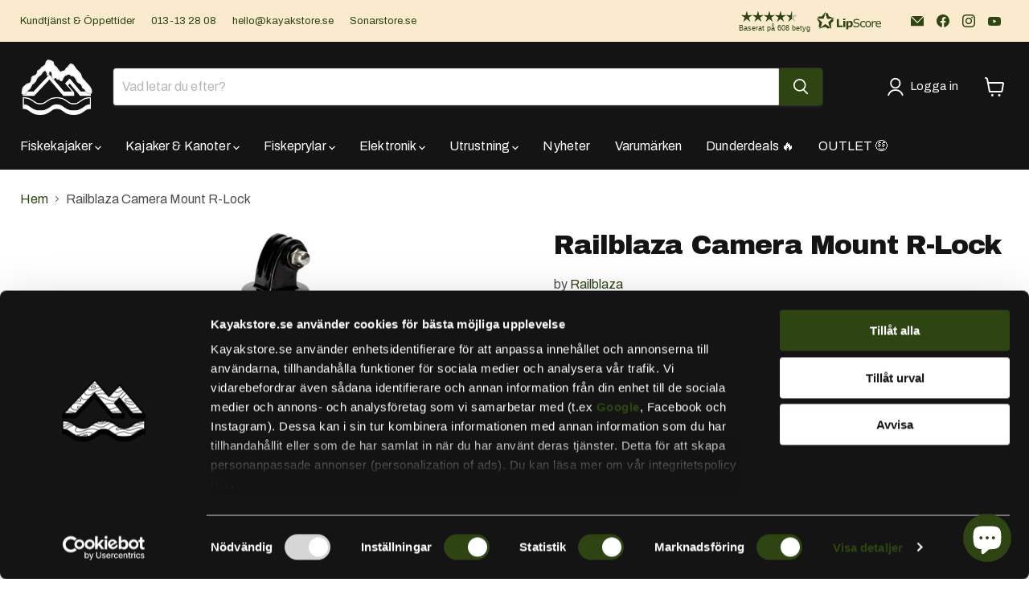

--- FILE ---
content_type: text/html; charset=utf-8
request_url: https://www.kayakstore.se/products/railblaza-camera-mount-r-lock
body_size: 99690
content:
<!doctype html>
<html class="no-js no-touch" lang="sv">
  <head>
    <!-- DISABLE SLIDECART EDITS  -->
<script> window.SLIDECART_DISABLE = false</script>
<!-- DISABLE END SLIDECART EDITS  -->

    <meta charset="utf-8">
    <meta http-equiv="x-ua-compatible" content="IE=edge">

    <link rel="preconnect" href="https://cdn.shopify.com">
    <link rel="preconnect" href="https://fonts.shopifycdn.com">
    <link rel="preconnect" href="https://v.shopify.com">
    <link rel="preconnect" href="https://cdn.shopifycloud.com">
    <script id="Cookiebot" src="https://consent.cookiebot.com/uc.js" data-cbid="1a923516-3bcf-42f3-b2ea-3331fc5362ab" type="text/javascript" 
></script>
    <title>Railblaza Camera Mount R-Lock</title>

    
      <meta name="description" content="Railblaza Camera Mount R-Lock är en kompakt och lätt kamerahållare som håller dina enheter säkert när du spelar in dina äventyr med din actionkamera. Produkten är justerbar för att vilka kameran i alla vinklar och gåt att svänga 360 grader.  Fäst och lossa din GoPro eller annan Actionkamera snabbt och enkelt i din Rail">
    

    
      <link rel="shortcut icon" href="//www.kayakstore.se/cdn/shop/files/ks_favicon_bold_32x32.png?v=1701182842" type="image/png">
    

    
      <link rel="canonical" href="https://www.kayakstore.se/products/railblaza-camera-mount-r-lock" />
    

    <meta name="viewport" content="width=device-width">

    
    





<meta property="og:site_name" content="Kayakstore.se">
<meta property="og:url" content="https://www.kayakstore.se/products/railblaza-camera-mount-r-lock">
<meta property="og:title" content="Railblaza Camera Mount R-Lock">
<meta property="og:type" content="product">
<meta property="og:description" content="Railblaza Camera Mount R-Lock är en kompakt och lätt kamerahållare som håller dina enheter säkert när du spelar in dina äventyr med din actionkamera. Produkten är justerbar för att vilka kameran i alla vinklar och gåt att svänga 360 grader.  Fäst och lossa din GoPro eller annan Actionkamera snabbt och enkelt i din Rail">




    
    
    

    
    
    <meta
      property="og:image"
      content="https://www.kayakstore.se/cdn/shop/products/02-4130-11_1200x1200.jpg?v=1619690233"
    />
    <meta
      property="og:image:secure_url"
      content="https://www.kayakstore.se/cdn/shop/products/02-4130-11_1200x1200.jpg?v=1619690233"
    />
    <meta property="og:image:width" content="1200" />
    <meta property="og:image:height" content="1200" />
    
    
    <meta property="og:image:alt" content="Railblaza Camera Mount R-Lock www.kayakstore.se" />
  











<script src="//cdn.shopify.com/s/files/1/0617/7298/8603/files/option_selection_5712952b-0591-4f8e-a2bd-a2e7a70d9f52.js?v=1659206952" type="text/javascript"></script><script src="//cdn.shopify.com/s/files/1/0617/7298/8603/files/preconnect.js?v=1659207000" type="text/javascript"></script>
<meta name="twitter:title" content="Railblaza Camera Mount R-Lock">
<meta name="twitter:description" content="Railblaza Camera Mount R-Lock är en kompakt och lätt kamerahållare som håller dina enheter säkert när du spelar in dina äventyr med din actionkamera. Produkten är justerbar för att vilka kameran i alla vinklar och gåt att svänga 360 grader.  Fäst och lossa din GoPro eller annan Actionkamera snabbt och enkelt i din Rail">


    
    
    
      
      
      <meta name="twitter:card" content="summary">
    
    
    <meta
      property="twitter:image"
      content="https://www.kayakstore.se/cdn/shop/products/02-4130-11_1200x1200_crop_center.jpg?v=1619690233"
    />
    <meta property="twitter:image:width" content="1200" />
    <meta property="twitter:image:height" content="1200" />
    
    
    <meta property="twitter:image:alt" content="Railblaza Camera Mount R-Lock www.kayakstore.se" />
  



    <link rel="preload" href="//www.kayakstore.se/cdn/fonts/archivo/archivo_n4.dc8d917cc69af0a65ae04d01fd8eeab28a3573c9.woff2" as="font" crossorigin="anonymous">
    <link rel="preload" as="style" href="//www.kayakstore.se/cdn/shop/t/30/assets/theme.css?v=109303959352301599841763496952">

    <script>window.performance && window.performance.mark && window.performance.mark('shopify.content_for_header.start');</script><meta name="google-site-verification" content="gUUPXW4HOCYtRnfCKKd1F-NFqp-JMY8uF4GG1agnJRU">
<meta name="facebook-domain-verification" content="j3iuhl2u4bwk0wt6ms6ia6lnqohaih">
<meta id="shopify-digital-wallet" name="shopify-digital-wallet" content="/22687847/digital_wallets/dialog">
<meta name="shopify-checkout-api-token" content="a8978c556060fb1747f267da240c1276">
<meta id="in-context-paypal-metadata" data-shop-id="22687847" data-venmo-supported="false" data-environment="production" data-locale="en_US" data-paypal-v4="true" data-currency="SEK">
<link rel="alternate" hreflang="x-default" href="https://www.kayakstore.se/products/railblaza-camera-mount-r-lock">
<link rel="alternate" hreflang="sv" href="https://www.kayakstore.se/products/railblaza-camera-mount-r-lock">
<link rel="alternate" hreflang="sv-AT" href="https://www.kayakstore.se/sv-eu/products/railblaza-camera-mount-r-lock">
<link rel="alternate" hreflang="en-AT" href="https://www.kayakstore.se/en-eu/products/railblaza-camera-mount-r-lock">
<link rel="alternate" hreflang="sv-BE" href="https://www.kayakstore.se/sv-eu/products/railblaza-camera-mount-r-lock">
<link rel="alternate" hreflang="en-BE" href="https://www.kayakstore.se/en-eu/products/railblaza-camera-mount-r-lock">
<link rel="alternate" hreflang="sv-BG" href="https://www.kayakstore.se/sv-eu/products/railblaza-camera-mount-r-lock">
<link rel="alternate" hreflang="en-BG" href="https://www.kayakstore.se/en-eu/products/railblaza-camera-mount-r-lock">
<link rel="alternate" hreflang="sv-CY" href="https://www.kayakstore.se/sv-eu/products/railblaza-camera-mount-r-lock">
<link rel="alternate" hreflang="en-CY" href="https://www.kayakstore.se/en-eu/products/railblaza-camera-mount-r-lock">
<link rel="alternate" hreflang="sv-CZ" href="https://www.kayakstore.se/sv-eu/products/railblaza-camera-mount-r-lock">
<link rel="alternate" hreflang="en-CZ" href="https://www.kayakstore.se/en-eu/products/railblaza-camera-mount-r-lock">
<link rel="alternate" hreflang="sv-EE" href="https://www.kayakstore.se/sv-eu/products/railblaza-camera-mount-r-lock">
<link rel="alternate" hreflang="en-EE" href="https://www.kayakstore.se/en-eu/products/railblaza-camera-mount-r-lock">
<link rel="alternate" hreflang="sv-ES" href="https://www.kayakstore.se/sv-eu/products/railblaza-camera-mount-r-lock">
<link rel="alternate" hreflang="en-ES" href="https://www.kayakstore.se/en-eu/products/railblaza-camera-mount-r-lock">
<link rel="alternate" hreflang="sv-FR" href="https://www.kayakstore.se/sv-eu/products/railblaza-camera-mount-r-lock">
<link rel="alternate" hreflang="en-FR" href="https://www.kayakstore.se/en-eu/products/railblaza-camera-mount-r-lock">
<link rel="alternate" hreflang="sv-GB" href="https://www.kayakstore.se/sv-eu/products/railblaza-camera-mount-r-lock">
<link rel="alternate" hreflang="en-GB" href="https://www.kayakstore.se/en-eu/products/railblaza-camera-mount-r-lock">
<link rel="alternate" hreflang="sv-GR" href="https://www.kayakstore.se/sv-eu/products/railblaza-camera-mount-r-lock">
<link rel="alternate" hreflang="en-GR" href="https://www.kayakstore.se/en-eu/products/railblaza-camera-mount-r-lock">
<link rel="alternate" hreflang="sv-HR" href="https://www.kayakstore.se/sv-eu/products/railblaza-camera-mount-r-lock">
<link rel="alternate" hreflang="en-HR" href="https://www.kayakstore.se/en-eu/products/railblaza-camera-mount-r-lock">
<link rel="alternate" hreflang="sv-HU" href="https://www.kayakstore.se/sv-eu/products/railblaza-camera-mount-r-lock">
<link rel="alternate" hreflang="en-HU" href="https://www.kayakstore.se/en-eu/products/railblaza-camera-mount-r-lock">
<link rel="alternate" hreflang="sv-IE" href="https://www.kayakstore.se/sv-eu/products/railblaza-camera-mount-r-lock">
<link rel="alternate" hreflang="en-IE" href="https://www.kayakstore.se/en-eu/products/railblaza-camera-mount-r-lock">
<link rel="alternate" hreflang="sv-IS" href="https://www.kayakstore.se/sv-eu/products/railblaza-camera-mount-r-lock">
<link rel="alternate" hreflang="en-IS" href="https://www.kayakstore.se/en-eu/products/railblaza-camera-mount-r-lock">
<link rel="alternate" hreflang="sv-IT" href="https://www.kayakstore.se/sv-eu/products/railblaza-camera-mount-r-lock">
<link rel="alternate" hreflang="en-IT" href="https://www.kayakstore.se/en-eu/products/railblaza-camera-mount-r-lock">
<link rel="alternate" hreflang="sv-LU" href="https://www.kayakstore.se/sv-eu/products/railblaza-camera-mount-r-lock">
<link rel="alternate" hreflang="en-LU" href="https://www.kayakstore.se/en-eu/products/railblaza-camera-mount-r-lock">
<link rel="alternate" hreflang="sv-LV" href="https://www.kayakstore.se/sv-eu/products/railblaza-camera-mount-r-lock">
<link rel="alternate" hreflang="en-LV" href="https://www.kayakstore.se/en-eu/products/railblaza-camera-mount-r-lock">
<link rel="alternate" hreflang="sv-MC" href="https://www.kayakstore.se/sv-eu/products/railblaza-camera-mount-r-lock">
<link rel="alternate" hreflang="en-MC" href="https://www.kayakstore.se/en-eu/products/railblaza-camera-mount-r-lock">
<link rel="alternate" hreflang="sv-NL" href="https://www.kayakstore.se/sv-eu/products/railblaza-camera-mount-r-lock">
<link rel="alternate" hreflang="en-NL" href="https://www.kayakstore.se/en-eu/products/railblaza-camera-mount-r-lock">
<link rel="alternate" hreflang="sv-PT" href="https://www.kayakstore.se/sv-eu/products/railblaza-camera-mount-r-lock">
<link rel="alternate" hreflang="en-PT" href="https://www.kayakstore.se/en-eu/products/railblaza-camera-mount-r-lock">
<link rel="alternate" hreflang="sv-RO" href="https://www.kayakstore.se/sv-eu/products/railblaza-camera-mount-r-lock">
<link rel="alternate" hreflang="en-RO" href="https://www.kayakstore.se/en-eu/products/railblaza-camera-mount-r-lock">
<link rel="alternate" hreflang="sv-RS" href="https://www.kayakstore.se/sv-eu/products/railblaza-camera-mount-r-lock">
<link rel="alternate" hreflang="en-RS" href="https://www.kayakstore.se/en-eu/products/railblaza-camera-mount-r-lock">
<link rel="alternate" hreflang="sv-SI" href="https://www.kayakstore.se/sv-eu/products/railblaza-camera-mount-r-lock">
<link rel="alternate" hreflang="en-SI" href="https://www.kayakstore.se/en-eu/products/railblaza-camera-mount-r-lock">
<link rel="alternate" hreflang="sv-SK" href="https://www.kayakstore.se/sv-eu/products/railblaza-camera-mount-r-lock">
<link rel="alternate" hreflang="en-SK" href="https://www.kayakstore.se/en-eu/products/railblaza-camera-mount-r-lock">
<link rel="alternate" hreflang="sv-UA" href="https://www.kayakstore.se/sv-eu/products/railblaza-camera-mount-r-lock">
<link rel="alternate" hreflang="en-UA" href="https://www.kayakstore.se/en-eu/products/railblaza-camera-mount-r-lock">
<link rel="alternate" hreflang="sv-JP" href="https://www.kayakstore.se/sv-eu/products/railblaza-camera-mount-r-lock">
<link rel="alternate" hreflang="en-JP" href="https://www.kayakstore.se/en-eu/products/railblaza-camera-mount-r-lock">
<link rel="alternate" type="application/json+oembed" href="https://www.kayakstore.se/products/railblaza-camera-mount-r-lock.oembed">
<script async="async" src="/checkouts/internal/preloads.js?locale=sv-SE"></script>
<link rel="preconnect" href="https://shop.app" crossorigin="anonymous">
<script async="async" src="https://shop.app/checkouts/internal/preloads.js?locale=sv-SE&shop_id=22687847" crossorigin="anonymous"></script>
<script id="apple-pay-shop-capabilities" type="application/json">{"shopId":22687847,"countryCode":"SE","currencyCode":"SEK","merchantCapabilities":["supports3DS"],"merchantId":"gid:\/\/shopify\/Shop\/22687847","merchantName":"Kayakstore.se","requiredBillingContactFields":["postalAddress","email","phone"],"requiredShippingContactFields":["postalAddress","email","phone"],"shippingType":"shipping","supportedNetworks":["visa","maestro","masterCard","amex"],"total":{"type":"pending","label":"Kayakstore.se","amount":"1.00"},"shopifyPaymentsEnabled":true,"supportsSubscriptions":true}</script>
<script id="shopify-features" type="application/json">{"accessToken":"a8978c556060fb1747f267da240c1276","betas":["rich-media-storefront-analytics"],"domain":"www.kayakstore.se","predictiveSearch":true,"shopId":22687847,"locale":"sv"}</script>
<script>var Shopify = Shopify || {};
Shopify.shop = "activeoutdoors.myshopify.com";
Shopify.locale = "sv";
Shopify.currency = {"active":"SEK","rate":"1.0"};
Shopify.country = "SE";
Shopify.theme = {"name":"Copy of Senaste uppdateringen 9.0... - 2024-08-29","id":172572672347,"schema_name":"Empire","schema_version":"11.1.1","theme_store_id":null,"role":"main"};
Shopify.theme.handle = "null";
Shopify.theme.style = {"id":null,"handle":null};
Shopify.cdnHost = "www.kayakstore.se/cdn";
Shopify.routes = Shopify.routes || {};
Shopify.routes.root = "/";</script>
<script type="module">!function(o){(o.Shopify=o.Shopify||{}).modules=!0}(window);</script>
<script>!function(o){function n(){var o=[];function n(){o.push(Array.prototype.slice.apply(arguments))}return n.q=o,n}var t=o.Shopify=o.Shopify||{};t.loadFeatures=n(),t.autoloadFeatures=n()}(window);</script>
<script>
  window.ShopifyPay = window.ShopifyPay || {};
  window.ShopifyPay.apiHost = "shop.app\/pay";
  window.ShopifyPay.redirectState = null;
</script>
<script id="shop-js-analytics" type="application/json">{"pageType":"product"}</script>
<script defer="defer" async type="module" src="//www.kayakstore.se/cdn/shopifycloud/shop-js/modules/v2/client.init-shop-cart-sync_D-iVwhuG.sv.esm.js"></script>
<script defer="defer" async type="module" src="//www.kayakstore.se/cdn/shopifycloud/shop-js/modules/v2/chunk.common_D_3wwUAB.esm.js"></script>
<script type="module">
  await import("//www.kayakstore.se/cdn/shopifycloud/shop-js/modules/v2/client.init-shop-cart-sync_D-iVwhuG.sv.esm.js");
await import("//www.kayakstore.se/cdn/shopifycloud/shop-js/modules/v2/chunk.common_D_3wwUAB.esm.js");

  window.Shopify.SignInWithShop?.initShopCartSync?.({"fedCMEnabled":true,"windoidEnabled":true});

</script>
<script>
  window.Shopify = window.Shopify || {};
  if (!window.Shopify.featureAssets) window.Shopify.featureAssets = {};
  window.Shopify.featureAssets['shop-js'] = {"shop-cart-sync":["modules/v2/client.shop-cart-sync_DALWrA6E.sv.esm.js","modules/v2/chunk.common_D_3wwUAB.esm.js"],"init-fed-cm":["modules/v2/client.init-fed-cm_D3t_tMEy.sv.esm.js","modules/v2/chunk.common_D_3wwUAB.esm.js"],"shop-button":["modules/v2/client.shop-button_QCED2X3l.sv.esm.js","modules/v2/chunk.common_D_3wwUAB.esm.js"],"shop-cash-offers":["modules/v2/client.shop-cash-offers_DKNbSPZ3.sv.esm.js","modules/v2/chunk.common_D_3wwUAB.esm.js","modules/v2/chunk.modal_CPgFYLPw.esm.js"],"init-windoid":["modules/v2/client.init-windoid_CFLo3IYN.sv.esm.js","modules/v2/chunk.common_D_3wwUAB.esm.js"],"shop-toast-manager":["modules/v2/client.shop-toast-manager_VfZ_vjA4.sv.esm.js","modules/v2/chunk.common_D_3wwUAB.esm.js"],"init-shop-email-lookup-coordinator":["modules/v2/client.init-shop-email-lookup-coordinator_CBxPWYLZ.sv.esm.js","modules/v2/chunk.common_D_3wwUAB.esm.js"],"init-shop-cart-sync":["modules/v2/client.init-shop-cart-sync_D-iVwhuG.sv.esm.js","modules/v2/chunk.common_D_3wwUAB.esm.js"],"avatar":["modules/v2/client.avatar_BTnouDA3.sv.esm.js"],"pay-button":["modules/v2/client.pay-button_D55Jxh28.sv.esm.js","modules/v2/chunk.common_D_3wwUAB.esm.js"],"init-customer-accounts":["modules/v2/client.init-customer-accounts_Bnkdjgp8.sv.esm.js","modules/v2/client.shop-login-button_Dc9zwII5.sv.esm.js","modules/v2/chunk.common_D_3wwUAB.esm.js","modules/v2/chunk.modal_CPgFYLPw.esm.js"],"init-shop-for-new-customer-accounts":["modules/v2/client.init-shop-for-new-customer-accounts_B08XtGMd.sv.esm.js","modules/v2/client.shop-login-button_Dc9zwII5.sv.esm.js","modules/v2/chunk.common_D_3wwUAB.esm.js","modules/v2/chunk.modal_CPgFYLPw.esm.js"],"shop-login-button":["modules/v2/client.shop-login-button_Dc9zwII5.sv.esm.js","modules/v2/chunk.common_D_3wwUAB.esm.js","modules/v2/chunk.modal_CPgFYLPw.esm.js"],"init-customer-accounts-sign-up":["modules/v2/client.init-customer-accounts-sign-up_DL5k_lB3.sv.esm.js","modules/v2/client.shop-login-button_Dc9zwII5.sv.esm.js","modules/v2/chunk.common_D_3wwUAB.esm.js","modules/v2/chunk.modal_CPgFYLPw.esm.js"],"shop-follow-button":["modules/v2/client.shop-follow-button_Dro5iXnG.sv.esm.js","modules/v2/chunk.common_D_3wwUAB.esm.js","modules/v2/chunk.modal_CPgFYLPw.esm.js"],"checkout-modal":["modules/v2/client.checkout-modal_BnRfnOVV.sv.esm.js","modules/v2/chunk.common_D_3wwUAB.esm.js","modules/v2/chunk.modal_CPgFYLPw.esm.js"],"lead-capture":["modules/v2/client.lead-capture_viV_D2S_.sv.esm.js","modules/v2/chunk.common_D_3wwUAB.esm.js","modules/v2/chunk.modal_CPgFYLPw.esm.js"],"shop-login":["modules/v2/client.shop-login_CF6qGw2K.sv.esm.js","modules/v2/chunk.common_D_3wwUAB.esm.js","modules/v2/chunk.modal_CPgFYLPw.esm.js"],"payment-terms":["modules/v2/client.payment-terms_DCbzXKfx.sv.esm.js","modules/v2/chunk.common_D_3wwUAB.esm.js","modules/v2/chunk.modal_CPgFYLPw.esm.js"]};
</script>
<script>(function() {
  var isLoaded = false;
  function asyncLoad() {
    if (isLoaded) return;
    isLoaded = true;
    var urls = ["https:\/\/static.klaviyo.com\/onsite\/js\/klaviyo.js?company_id=RigK9f\u0026shop=activeoutdoors.myshopify.com","https:\/\/static.klaviyo.com\/onsite\/js\/klaviyo.js?company_id=RigK9f\u0026shop=activeoutdoors.myshopify.com","https:\/\/static.klaviyo.com\/onsite\/js\/klaviyo.js?company_id=Tvn7Nt\u0026shop=activeoutdoors.myshopify.com","https:\/\/static.klaviyo.com\/onsite\/js\/klaviyo.js?company_id=Tvn7Nt\u0026shop=activeoutdoors.myshopify.com","https:\/\/cdn-bundler.nice-team.net\/app\/js\/bundler.js?shop=activeoutdoors.myshopify.com","https:\/\/s3.eu-west-1.amazonaws.com\/production-klarna-il-shopify-osm\/fa1c065400eeeaac368497287d0fa4571f062a7d\/activeoutdoors.myshopify.com-1739788146987.js?shop=activeoutdoors.myshopify.com","https:\/\/ecommplugins-scripts.trustpilot.com\/v2.1\/js\/header.min.js?settings=eyJrZXkiOiIxZmw2ZmhkbmRvYlgxYnpkIiwicyI6Im5vbmUifQ==\u0026shop=activeoutdoors.myshopify.com","https:\/\/ecommplugins-scripts.trustpilot.com\/v2.1\/js\/success.min.js?settings=eyJrZXkiOiIxZmw2ZmhkbmRvYlgxYnpkIiwicyI6Im5vbmUiLCJ0IjpbIm9yZGVycy9mdWxmaWxsZWQiXSwidiI6IiIsImEiOiIifQ==\u0026shop=activeoutdoors.myshopify.com","https:\/\/ecommplugins-trustboxsettings.trustpilot.com\/activeoutdoors.myshopify.com.js?settings=1760349371368\u0026shop=activeoutdoors.myshopify.com"];
    for (var i = 0; i < urls.length; i++) {
      var s = document.createElement('script');
      s.type = 'text/javascript';
      s.async = true;
      s.src = urls[i];
      var x = document.getElementsByTagName('script')[0];
      x.parentNode.insertBefore(s, x);
    }
  };
  if(window.attachEvent) {
    window.attachEvent('onload', asyncLoad);
  } else {
    window.addEventListener('load', asyncLoad, false);
  }
})();</script>
<script id="__st">var __st={"a":22687847,"offset":3600,"reqid":"7b1f0773-ea2f-4583-a565-30b791d70ab8-1768706045","pageurl":"www.kayakstore.se\/products\/railblaza-camera-mount-r-lock","u":"022f666bcd67","p":"product","rtyp":"product","rid":4531187286114};</script>
<script>window.ShopifyPaypalV4VisibilityTracking = true;</script>
<script id="captcha-bootstrap">!function(){'use strict';const t='contact',e='account',n='new_comment',o=[[t,t],['blogs',n],['comments',n],[t,'customer']],c=[[e,'customer_login'],[e,'guest_login'],[e,'recover_customer_password'],[e,'create_customer']],r=t=>t.map((([t,e])=>`form[action*='/${t}']:not([data-nocaptcha='true']) input[name='form_type'][value='${e}']`)).join(','),a=t=>()=>t?[...document.querySelectorAll(t)].map((t=>t.form)):[];function s(){const t=[...o],e=r(t);return a(e)}const i='password',u='form_key',d=['recaptcha-v3-token','g-recaptcha-response','h-captcha-response',i],f=()=>{try{return window.sessionStorage}catch{return}},m='__shopify_v',_=t=>t.elements[u];function p(t,e,n=!1){try{const o=window.sessionStorage,c=JSON.parse(o.getItem(e)),{data:r}=function(t){const{data:e,action:n}=t;return t[m]||n?{data:e,action:n}:{data:t,action:n}}(c);for(const[e,n]of Object.entries(r))t.elements[e]&&(t.elements[e].value=n);n&&o.removeItem(e)}catch(o){console.error('form repopulation failed',{error:o})}}const l='form_type',E='cptcha';function T(t){t.dataset[E]=!0}const w=window,h=w.document,L='Shopify',v='ce_forms',y='captcha';let A=!1;((t,e)=>{const n=(g='f06e6c50-85a8-45c8-87d0-21a2b65856fe',I='https://cdn.shopify.com/shopifycloud/storefront-forms-hcaptcha/ce_storefront_forms_captcha_hcaptcha.v1.5.2.iife.js',D={infoText:'Skyddas av hCaptcha',privacyText:'Integritet',termsText:'Villkor'},(t,e,n)=>{const o=w[L][v],c=o.bindForm;if(c)return c(t,g,e,D).then(n);var r;o.q.push([[t,g,e,D],n]),r=I,A||(h.body.append(Object.assign(h.createElement('script'),{id:'captcha-provider',async:!0,src:r})),A=!0)});var g,I,D;w[L]=w[L]||{},w[L][v]=w[L][v]||{},w[L][v].q=[],w[L][y]=w[L][y]||{},w[L][y].protect=function(t,e){n(t,void 0,e),T(t)},Object.freeze(w[L][y]),function(t,e,n,w,h,L){const[v,y,A,g]=function(t,e,n){const i=e?o:[],u=t?c:[],d=[...i,...u],f=r(d),m=r(i),_=r(d.filter((([t,e])=>n.includes(e))));return[a(f),a(m),a(_),s()]}(w,h,L),I=t=>{const e=t.target;return e instanceof HTMLFormElement?e:e&&e.form},D=t=>v().includes(t);t.addEventListener('submit',(t=>{const e=I(t);if(!e)return;const n=D(e)&&!e.dataset.hcaptchaBound&&!e.dataset.recaptchaBound,o=_(e),c=g().includes(e)&&(!o||!o.value);(n||c)&&t.preventDefault(),c&&!n&&(function(t){try{if(!f())return;!function(t){const e=f();if(!e)return;const n=_(t);if(!n)return;const o=n.value;o&&e.removeItem(o)}(t);const e=Array.from(Array(32),(()=>Math.random().toString(36)[2])).join('');!function(t,e){_(t)||t.append(Object.assign(document.createElement('input'),{type:'hidden',name:u})),t.elements[u].value=e}(t,e),function(t,e){const n=f();if(!n)return;const o=[...t.querySelectorAll(`input[type='${i}']`)].map((({name:t})=>t)),c=[...d,...o],r={};for(const[a,s]of new FormData(t).entries())c.includes(a)||(r[a]=s);n.setItem(e,JSON.stringify({[m]:1,action:t.action,data:r}))}(t,e)}catch(e){console.error('failed to persist form',e)}}(e),e.submit())}));const S=(t,e)=>{t&&!t.dataset[E]&&(n(t,e.some((e=>e===t))),T(t))};for(const o of['focusin','change'])t.addEventListener(o,(t=>{const e=I(t);D(e)&&S(e,y())}));const B=e.get('form_key'),M=e.get(l),P=B&&M;t.addEventListener('DOMContentLoaded',(()=>{const t=y();if(P)for(const e of t)e.elements[l].value===M&&p(e,B);[...new Set([...A(),...v().filter((t=>'true'===t.dataset.shopifyCaptcha))])].forEach((e=>S(e,t)))}))}(h,new URLSearchParams(w.location.search),n,t,e,['guest_login'])})(!0,!0)}();</script>
<script integrity="sha256-4kQ18oKyAcykRKYeNunJcIwy7WH5gtpwJnB7kiuLZ1E=" data-source-attribution="shopify.loadfeatures" defer="defer" src="//www.kayakstore.se/cdn/shopifycloud/storefront/assets/storefront/load_feature-a0a9edcb.js" crossorigin="anonymous"></script>
<script crossorigin="anonymous" defer="defer" src="//www.kayakstore.se/cdn/shopifycloud/storefront/assets/shopify_pay/storefront-65b4c6d7.js?v=20250812"></script>
<script data-source-attribution="shopify.dynamic_checkout.dynamic.init">var Shopify=Shopify||{};Shopify.PaymentButton=Shopify.PaymentButton||{isStorefrontPortableWallets:!0,init:function(){window.Shopify.PaymentButton.init=function(){};var t=document.createElement("script");t.src="https://www.kayakstore.se/cdn/shopifycloud/portable-wallets/latest/portable-wallets.sv.js",t.type="module",document.head.appendChild(t)}};
</script>
<script data-source-attribution="shopify.dynamic_checkout.buyer_consent">
  function portableWalletsHideBuyerConsent(e){var t=document.getElementById("shopify-buyer-consent"),n=document.getElementById("shopify-subscription-policy-button");t&&n&&(t.classList.add("hidden"),t.setAttribute("aria-hidden","true"),n.removeEventListener("click",e))}function portableWalletsShowBuyerConsent(e){var t=document.getElementById("shopify-buyer-consent"),n=document.getElementById("shopify-subscription-policy-button");t&&n&&(t.classList.remove("hidden"),t.removeAttribute("aria-hidden"),n.addEventListener("click",e))}window.Shopify?.PaymentButton&&(window.Shopify.PaymentButton.hideBuyerConsent=portableWalletsHideBuyerConsent,window.Shopify.PaymentButton.showBuyerConsent=portableWalletsShowBuyerConsent);
</script>
<script data-source-attribution="shopify.dynamic_checkout.cart.bootstrap">document.addEventListener("DOMContentLoaded",(function(){function t(){return document.querySelector("shopify-accelerated-checkout-cart, shopify-accelerated-checkout")}if(t())Shopify.PaymentButton.init();else{new MutationObserver((function(e,n){t()&&(Shopify.PaymentButton.init(),n.disconnect())})).observe(document.body,{childList:!0,subtree:!0})}}));
</script>
<link id="shopify-accelerated-checkout-styles" rel="stylesheet" media="screen" href="https://www.kayakstore.se/cdn/shopifycloud/portable-wallets/latest/accelerated-checkout-backwards-compat.css" crossorigin="anonymous">
<style id="shopify-accelerated-checkout-cart">
        #shopify-buyer-consent {
  margin-top: 1em;
  display: inline-block;
  width: 100%;
}

#shopify-buyer-consent.hidden {
  display: none;
}

#shopify-subscription-policy-button {
  background: none;
  border: none;
  padding: 0;
  text-decoration: underline;
  font-size: inherit;
  cursor: pointer;
}

#shopify-subscription-policy-button::before {
  box-shadow: none;
}

      </style>

<script>window.performance && window.performance.mark && window.performance.mark('shopify.content_for_header.end');</script>
    <script>
function feedback() {
  const p = window.Shopify.customerPrivacy;
  console.log(`Tracking ${p.userCanBeTracked() ? "en" : "dis"}abled`);
}
window.Shopify.loadFeatures(
  [
    {
      name: "consent-tracking-api",
      version: "0.1",
    },
  ],
  function (error) {
    if (error) throw error;
    if ("Cookiebot" in window)
      window.Shopify.customerPrivacy.setTrackingConsent({
        "analytics": false,
        "marketing": false,
        "preferences": false,
        "sale_of_data": false,
      }, () => console.log("Awaiting consent")
    );
  }
);

window.addEventListener("CookiebotOnConsentReady", function () {
  const C = Cookiebot.consent,
      existConsentShopify = setInterval(function () {
        if (window.Shopify.customerPrivacy) {
          clearInterval(existConsentShopify);
          window.Shopify.customerPrivacy.setTrackingConsent({
            "analytics": C["statistics"],
            "marketing": C["marketing"],
            "preferences": C["preferences"],
            "sale_of_data": C["marketing"],
          }, () => console.log("Consent captured"))
        }
      }, 100);
});
</script>
    <link href="//www.kayakstore.se/cdn/shop/t/30/assets/theme.css?v=109303959352301599841763496952" rel="stylesheet" type="text/css" media="all" />

    

    
    <script>
      window.Theme = window.Theme || {};
      window.Theme.version = '11.1.1';
      window.Theme.name = 'Empire';
      window.Theme.routes = {
        "root_url": "/",
        "account_url": "/account",
        "account_login_url": "/account/login",
        "account_logout_url": "/account/logout",
        "account_register_url": "/account/register",
        "account_addresses_url": "/account/addresses",
        "collections_url": "/collections",
        "all_products_collection_url": "/collections/all",
        "search_url": "/search",
        "predictive_search_url": "/search/suggest",
        "cart_url": "/cart",
        "cart_add_url": "/cart/add",
        "cart_change_url": "/cart/change",
        "cart_clear_url": "/cart/clear",
        "product_recommendations_url": "/recommendations/products",
      };
    </script>
    
  <meta name="google-site-verification" content="rqlZNy331nqKna73vpYcNNgOpEyNV8vlHnnK8UWeF5Q" />
  <!-- BEGIN app block: shopify://apps/lipscore-reviews/blocks/lipscore-init/e89bfb0c-cc26-450f-9297-cec873403986 -->

<script type="text/javascript">
  //<![CDATA[
  window.lipscoreInit = function() {
      lipscore.init({
          apiKey: "fb11731f826735408bcc7b78"
      });
  };

  (function() {
      var scr = document.createElement('script'); scr.async = 1;
      scr.src = "//static.lipscore.com/assets/se/lipscore-v1.js";
      document.getElementsByTagName('head')[0].appendChild(scr);
  })();//]]>
</script>
<!-- END app block --><!-- BEGIN app block: shopify://apps/labeler/blocks/app-embed/38a5b8ec-f58a-4fa4-8faa-69ddd0f10a60 -->

<script>
  let aco_allProducts = new Map();
</script>
<script>
  const normalStyle = [
  "background: rgb(173, 216, 230)",
  "padding: 15px",
  "font-size: 1.5em",
  "font-family: 'Poppins', sans-serif",
  "color: black",
  "border-radius: 10px",
  ];
  const warningStyle = [
  "background: rgb(255, 165, 0)",
  "padding: 15px",
  "font-size: 1.5em",
  "font-family: 'Poppins', sans-serif",
  "color: black", 
  "border-radius: 10px",
  ];
  let content = "%cWelcome to labeler v3!🎉🎉";
  let version = "v3";

  if (version !== "v3") {
    content = "%cWarning! Update labeler to v3 ⚠️⚠️";
    console.log(content, warningStyle.join(";"));
  }
  else {
    console.log(content, normalStyle.join(";"));
  }
  try{
     
    
        aco_allProducts.set(`railblaza-camera-mount-r-lock`,{
              availableForSale: true,
              collections: [{"id":137417949282,"handle":"bastsaljare","updated_at":"2026-01-16T13:01:36+01:00","published_at":"2019-08-12T12:06:25+02:00","sort_order":"manual","template_suffix":"","published_scope":"global","title":"BÄSTSÄLJARE","body_html":"Några av våra populäraste produkter på Kayakstore! Dessa är några av våra riktiga storsäljare som ni kunder och även på vi Kayakstore verkligen älskar.","image":{"created_at":"2020-08-26T21:57:05+02:00","alt":"BÄSTSÄLJARE WWW.KAYAKSTORE.SE","width":1080,"height":1080,"src":"\/\/www.kayakstore.se\/cdn\/shop\/collections\/favort.jpg?v=1646996721"}},{"id":260776919138,"handle":"fasten-armar","title":"Fästen \u0026 Montering","updated_at":"2026-01-17T13:07:53+01:00","body_html":"\u003cp\u003eVi erbjuder ett av Sveriges mest omfattande sortiment av monteringslösningar för ekolod, spöhållare, kameror, givare och livegivare. Vår samling av högkvalitativa monteringslösningar och armar kommer från erkända varumärken såsom RAM Mounts, JKB, BerleyPro, Gearmarket och Railblaza.\u003c\/p\u003e\n\u003cp\u003eOm du inte hittar den produkt du söker, tveka inte att kontakta oss så hjälper vi dig att hitta rätt lösning.\u003c\/p\u003e","published_at":"2021-03-31T09:58:10+02:00","sort_order":"manual","template_suffix":"","disjunctive":true,"rules":[{"column":"tag","relation":"equals","condition":"FÄSTEN"},{"column":"tag","relation":"equals","condition":"ARMAR"},{"column":"tag","relation":"equals","condition":"MONTERING"}],"published_scope":"global","image":{"created_at":"2022-03-07T17:57:05+01:00","alt":"FÄSTEN RAM MOUNTS, RAILBLAZA ,SCOTTY ARMAR, FÄSTEN, MONTERING WWW.KAYKSTORE.SE","width":1080,"height":1080,"src":"\/\/www.kayakstore.se\/cdn\/shop\/collections\/FASTEN_ARMAR.jpg?v=1646672225"}},{"id":658790744411,"handle":"mellandagsrea-2025","title":"Mellandagsrea 2025","updated_at":"2026-01-17T13:31:16+01:00","body_html":"\u003cp data-start=\"130\" data-end=\"407\"\u003eMellandagsrean på Kayakstore är här – och för alla som hellre andas krispig vinterluft vid en stilla sjö än trängs i köpcentrum är detta årets riktiga högtid. Vi har fyllt lagret med prylar som håller äventyret i gång när dagarna är korta och naturen bjuder på sin tuffaste sida.\u003c\/p\u003e\n\u003cp data-start=\"409\" data-end=\"768\"\u003eGarmin hjälper dig hålla koll på varje steg, paddeltag och fisketur, medan Fubukis vinterstövlar ser till att dina fötter är lika nöjda som du – även när marken är hård som fruset granit. Baltic står för tryggheten på vattnet året runt, och med marinelektronik från Deeper och Lowrance får du järnkoll på vad som händer under ytan, oavsett hur slug fisken är.\u003c\/p\u003e\n\u003cp data-start=\"770\" data-end=\"1087\" data-is-last-node=\"\" data-is-only-node=\"\"\u003eMellandagsrean hos oss handlar om att ge dig rätt verktyg för att fortsätta leva utelivet fullt ut. Fiska längre, vandra tryggare, paddla säkrare och njut av naturen även när den biter ifrån. Med vassa priser och riktigt bra deals finns det ingen bättre tid att uppgradera din utrustning inför nästa års äventyr! ❄️🎣\u003c\/p\u003e","published_at":"2025-12-22T07:41:23+01:00","sort_order":"manual","template_suffix":"campaignend-col-temp","disjunctive":true,"rules":[{"column":"tag","relation":"equals","condition":"black"},{"column":"tag","relation":"equals","condition":"BW1"},{"column":"tag","relation":"equals","condition":"BW2"},{"column":"tag","relation":"equals","condition":"bwo"},{"column":"tag","relation":"equals","condition":"BW5"},{"column":"tag","relation":"equals","condition":"BW4"}],"published_scope":"global"},{"id":639274549595,"handle":"mellandagsrea-fasten-tillbehor","title":"Mellandagsrea Fästen \u0026 Tillbehör","updated_at":"2026-01-17T13:10:14+01:00","body_html":"\u003cp\u003e\u003cmeta charset=\"utf-8\"\u003eEn paddel, ett kapell eller kanske en väst, med dessa blir paddlingen allra bäst! För äventyr på vattnet, det vet vi ju, är det här tillbehör som passar nu! 🛶 🎣\u003c\/p\u003e","published_at":"2025-12-22T07:42:51+01:00","sort_order":"manual","template_suffix":"campaignend-col-temp","disjunctive":false,"rules":[{"column":"tag","relation":"equals","condition":"tillbehör"},{"column":"tag","relation":"equals","condition":"black"}],"published_scope":"global"},{"id":260767285346,"handle":"montering","title":"MONTERING","updated_at":"2026-01-17T13:01:30+01:00","body_html":"\u003cp\u003e \u003c\/p\u003e\n\u003cp data-mce-fragment=\"1\"\u003eVi har en av Sveriges största utbud av monteringslösningar för båttillbehör, ekolod, spöhållare, kameror, givare, livegivare och marinelektronik\u003c\/p\u003e\n\u003cp data-mce-fragment=\"1\"\u003eSkulle du inte inte hitta rätt produkt tveka inte att höra av dig så hjälper vi dig.\u003c\/p\u003e\n\u003cp\u003e\u003cbr\u003e\u003c\/p\u003e","published_at":"2021-03-30T13:53:20+02:00","sort_order":"manual","template_suffix":"","disjunctive":true,"rules":[{"column":"tag","relation":"equals","condition":"FÄSTEN"},{"column":"tag","relation":"equals","condition":"MONTERING"}],"published_scope":"global","image":{"created_at":"2022-03-07T18:19:12+01:00","alt":"Montering av Ram Mounts, Railblaza, ekolod, spöhållare www.kayakstore.se","width":1080,"height":1080,"src":"\/\/www.kayakstore.se\/cdn\/shop\/collections\/MONTERING.jpg?v=1646673820"}},{"id":460458372,"handle":"railblaza","updated_at":"2026-01-14T13:01:40+01:00","published_at":"2017-08-23T17:15:47+02:00","sort_order":"manual","template_suffix":"railblaza2024-col-temp","published_scope":"global","title":"Railblaza","body_html":"\u003cp\u003eRailblaza har allt du behöver för att enkelt och smidigt kunna montera redskap och tillbehör på marina fordon och husbilar. Med av deras imponerande sortiment av monteringslösningar kan du utrusta och uppdatera båten direkt på plats, oavsett situation. Här kombineras stil med praktisk användarvänlighet, samtidigt som samtliga av deras prylar är vänliga mot de flesta plånböcker. Hitta dina Railblaza spöhållare, fästen, hållare och monteringssystem hos oss på Kayakstore.se! \u003cbr\u003e\u003c\/p\u003e\n\u003cp\u003e \u003c\/p\u003e","image":{"created_at":"2017-08-23T17:18:15+02:00","alt":"RAILBLAZA ","width":510,"height":510,"src":"\/\/www.kayakstore.se\/cdn\/shop\/collections\/Rityta_1_87647504-62f3-499d-a6ca-110347b2fca6.png?v=1727189357"}},{"id":264471969890,"handle":"smarta-losningar","title":"RAILBLAZA SMARTA LÖSNINGAR","updated_at":"2026-01-12T00:21:40+01:00","body_html":"\u003cmeta charset=\"utf-8\"\u003e\n\u003cp data-mce-fragment=\"1\"\u003eNär man lätt ska montera tillbehör i olika situationer. Är Railblaza ledande med att kunna ge många lösningar. Deras tillbehörssortiment är både snyggt, praktiskt och  passar de flestas plånböcker.\u003c\/p\u003e\n\u003cp data-mce-fragment=\"1\"\u003eDeras produkter har en mångsidig, flexibela och användarvänliga lösningar till mängder av monteringssystem till både marin och husbilar.\u003cbr data-mce-fragment=\"1\"\u003e\u003c\/p\u003e\n\u003cp data-mce-fragment=\"1\"\u003e\u003cmeta charset=\"utf-8\"\u003e\u003cspan data-mce-fragment=\"1\"\u003eDet som skiljer RAILBLAZA från konkurrenterna är enkelheten hos deras StarPortTM-fäste och möjligheterna att kunna monteras i mängder av railsystem som Tracker, Feelfree kajaker.\u003c\/span\u003e\u003c\/p\u003e","published_at":"2022-03-17T14:48:17+01:00","sort_order":"manual","template_suffix":"","disjunctive":false,"rules":[{"column":"tag","relation":"equals","condition":"SMARTALÖSNINGAR"}],"published_scope":"global","image":{"created_at":"2022-03-17T14:48:37+01:00","alt":null,"width":1080,"height":1080,"src":"\/\/www.kayakstore.se\/cdn\/shop\/collections\/RAILBLAZA-GREEN_f3260514-dbbc-4597-b7c4-89b7e346fb1c.jpg?v=1647524917"}}],
              first_variant: {"id":32063808405602,"title":"Default Title","option1":"Default Title","option2":null,"option3":null,"sku":"02-4130-11","requires_shipping":true,"taxable":true,"featured_image":null,"available":true,"name":"Railblaza Camera Mount R-Lock","public_title":null,"options":["Default Title"],"price":57900,"weight":0,"compare_at_price":57900,"inventory_quantity":40,"inventory_management":"shopify","inventory_policy":"deny","barcode":"9421026833624","requires_selling_plan":false,"selling_plan_allocations":[],"quantity_rule":{"min":1,"max":null,"increment":1}},
              price:`579`,
              compareAtPriceRange: {
                maxVariantPrice: {
                    amount: `579`,
                    currencyCode: `SEK`
                },
                minVariantPrice: {
                    amount: `579`,
                    currencyCode: `SEK`
                },
              },
              createdAt: `2020-12-12 21:11:11 +0100`,
              featuredImage: `products/02-4130-11.jpg`,
              handle: `railblaza-camera-mount-r-lock`,
              id:"4531187286114",
              images: [
                
                {
                  id: "28014309671010",
                  url: `products/02-4130-11.jpg`,
                  altText: `Railblaza Camera Mount R-Lock www.kayakstore.se`,
                },
                
                {
                  id: "28014309638242",
                  url: `products/02-4130-111.jpg`,
                  altText: `Railblaza Camera Mount R-Lock www.kayakstore.se`,
                },
                
                {
                  id: "55316701446491",
                  url: `files/RailblazaCameraMountR-Lock-3.webp`,
                  altText: `Railblaza Camera Mount R-Lock kayakstore.se`,
                },
                
                {
                  id: "55316701610331",
                  url: `files/RailblazaCameraMountR-Lock.webp`,
                  altText: `Railblaza Camera Mount R-Lock kayakstore.se`,
                },
                
                {
                  id: "55316701544795",
                  url: `files/RailblazaCameraMountR-Lock-2.webp`,
                  altText: `Railblaza Camera Mount R-Lock kayakstore.se`,
                },
                
                {
                  id: "55316701774171",
                  url: `files/RailblazaCameraMountR-Lock-1.webp`,
                  altText: `Railblaza Camera Mount R-Lock kayakstore.se`,
                },
                
              ],
              priceRange: {
                maxVariantPrice: {
                  amount:`579`
                },
                minVariantPrice: {
                  amount:`579`
                },
              },
              productType: `Tillbehör`,
              publishedAt: `2020-12-12 21:11:31 +0100`,
              tags: ["ARMAR","black","FÄSTEN","Railblaza","SMARTALÖSNINGAR","Spring","tillbehör"],
              title: `Railblaza Camera Mount R-Lock`,
              variants: [
                
                {
                availableForSale: true,
                compareAtPrice : {
                  amount:`579`
                },
                id: `gid://shopify/ProductVariant/32063808405602`,
                quantityAvailable:69,
                image : {
                  id: "null",
                  url: ``,
                  altText: ``,
                },
                price :{
                  amount: `579`,
                  currencyCode: `SEK`
                  },
                title: `Default Title`,
                },
                
              ] ,
              vendor: `Railblaza`,
              type: `Tillbehör`,
            });
       
   
    
       }catch(err){
        console.log(err)
       }
       aco_allProducts.forEach((value,key) => {
        const data = aco_allProducts.get(key)
        data.totalInventory = data.variants.reduce((acc,curr) => {
          return acc + curr.quantityAvailable
        },0)
        data.variants.forEach((el,index)=>{
          if(!el.image.url){
            data.variants[index].image.url = data.images[0]?.url || ""
          }
        })
        aco_allProducts.set(key,data)
       });
</script>

  
    <script>
      const betaStyle = [
      "background: rgb(244, 205, 50)",
      "padding: 5px",
      "font-size: 1em",
      "font-family: 'Poppins', sans-serif",
      "color: black",
      "border-radius: 10px",
      ];
        const isbeta = "true";
        const betaContent = "%cBeta version"
        console.log(betaContent, betaStyle.join(";"));
        let labelerCdnData = {"version":"v3","status":true,"storeFrontApi":"34cdd4ca4023368c6aeb99730589db30","subscription":{"plan":"BASIC PLAN","isActive":true},"badges":[{"id":"16651262-3f07-433e-946b-0bff8ef87dde","title":"Black Week","imageUrl":"V3/activeoutdoors.myshopify.com/assets/png/8b47151f70ea9e27ada1da9f0.png","svgUrl":null,"pngUrl":null,"webpUrl":null,"style":{"type":"percentage","angle":0,"width":15,"height":25,"margin":{"top":3,"left":5,"right":"inherit","bottom":"inherit","objectPosition":"left top"},"opacity":1,"position":"LT","svgStyle":{"text":[],"shape":[]},"alignment":null,"animation":{"name":"none","duration":2,"iteration":"infinite"},"aspectRatio":true},"createdAt":"2024-11-20T10:57:33.477Z","isActivated":false,"rules":{"inStock":false,"lowStock":10,"selected":["specificCollection"],"scheduler":{"status":false,"endDate":"2025-01-25T00:00:00.000Z","endTime":"23:59","timezone":"(GMT-12:00) Etc/GMT+12","weekdays":{"friday":{"end":"23:59","start":"00:00","status":true},"monday":{"end":"23:59","start":"00:00","status":true},"sunday":{"end":"23:59","start":"00:00","status":true},"tuesday":{"end":"23:59","start":"00:00","status":true},"saturday":{"end":"23:59","start":"00:00","status":true},"thursday":{"end":"23:59","start":"00:00","status":true},"wednesday":{"end":"23:59","start":"00:00","status":true}},"startDate":"2024-11-25T00:00:00.000Z","startTime":"00:00"},"comingSoon":7,"outOfStock":false,"priceRange":{"max":2000,"min":0},"allProducts":false,"newArrivals":7,"productType":{"excludeTypes":[],"includeTypes":[]},"specificTags":{"excludeTags":[],"includeTags":[]},"productVendor":{"excludeVendors":[],"includeVendors":[]},"publishedDate":{"to":"2024-11-25T00:00:00.000Z","from":"2024-11-18T00:00:00.000Z"},"specificProducts":[],"specificVariants":[],"countryRestriction":{"excludedCountry":[],"includedCountry":[]},"specificCollection":{"excludeCollections":[],"includeCollections":["gid://shopify/Collection/632332779867"]}},"svgToStoreFront":false,"premium":true,"selectedPages":["products","collections"],"dynamic":false,"options":{"timerOptions":{"dayLabel":"Days","minLabel":"Minutes","secLabel":"Seconds","hourLabel":"Hours","hideAfterTimeOut":false},"percentageInBetweenForSaleOn":{"max":100,"min":1,"status":false}},"shopId":"60370864-ba41-4491-a2f2-ab9491dd00d3","categoryId":null,"collectionId":"b5b1df42-318d-4c35-a190-3b6d21db3e5e","Category":null},{"id":"35253e0e-b627-43aa-9dfe-9153e481cdd8","title":"Deeper PRO Winter Deal","imageUrl":"uploads/users/badge/activeoutdoors/1702028028118-winterdeal.png","svgUrl":null,"pngUrl":null,"webpUrl":null,"style":{"type":"percentage","angle":0,"width":20,"height":20,"margin":{"top":5,"left":5,"right":"inherit","bottom":"inherit","objectPosition":"left top"},"opacity":1,"position":"LT","svgStyle":null,"alignment":null,"animation":{"name":"none","duration":2,"iteration":"infinite"},"aspectRatio":true},"createdAt":"2023-12-08T09:34:39.000Z","isActivated":false,"rules":{"inStock":false,"lowStock":10,"selected":["specificProducts"],"scheduler":{"status":false,"endDate":"2024-04-25","endTime":"23:59","timezone":"(GMT-12:00) Etc/GMT+12","weekdays":{"friday":{"end":"23:59","start":"00:00","status":true},"monday":{"end":"23:59","start":"00:00","status":true},"sunday":{"end":"23:59","start":"00:00","status":true},"tuesday":{"end":"23:59","start":"00:00","status":true},"saturday":{"end":"23:59","start":"00:00","status":true},"thursday":{"end":"23:59","start":"00:00","status":true},"wednesday":{"end":"23:59","start":"00:00","status":true}},"startDate":"2024-02-25","startTime":"00:00"},"comingSoon":7,"outOfStock":false,"priceRange":{"max":2000,"min":25},"allProducts":false,"newArrivals":7,"productType":{"excludeTypes":[],"includeTypes":["Vape Kits"]},"specificTags":{"excludeTags":[],"includeTags":["Spring24"]},"productVendor":{"excludeVendors":[],"includeVendors":["Nuori"]},"publishedDate":{"to":"2023-04-14","from":"2023-03-27"},"specificProducts":["gid://shopify/Product/8339374408027"],"specificVariants":[],"countryRestriction":{"excludedCountry":["SE"],"includedCountry":["US"]},"specificCollection":{"excludeCollections":["gid://shopify/Collection/462051967169","gid://shopify/Collection/462052032705","gid://shopify/Collection/464842031297","gid://shopify/Collection/289895350465"],"includeCollections":["gid://shopify/Collection/615973486939"]}},"svgToStoreFront":false,"premium":true,"selectedPages":["products","collections"],"dynamic":false,"options":{"timerOptions":{"dayLabel":"Days","minLabel":"Minutes","secLabel":"Seconds","hourLabel":"Hours","hideAfterTimeOut":false},"percentageInBetweenForSaleOn":{"max":100,"min":0,"status":false}},"shopId":"60370864-ba41-4491-a2f2-ab9491dd00d3","categoryId":null,"collectionId":"83032515-4115-4475-8e0d-5c3740ae39b3","Category":null},{"id":"35dfc3bd-eb66-4d76-a020-97ebcf1f0a27","title":"Black Week 23","imageUrl":"uploads/users/badge/activeoutdoors/1700059928941-bw-badge100x100.png","svgUrl":null,"pngUrl":null,"webpUrl":null,"style":{"type":"fixed","angle":0,"width":65,"height":65,"margin":{"top":0,"left":10,"right":"inherit","bottom":"inherit","objectPosition":"left top"},"opacity":1,"position":"LT","svgStyle":null,"alignment":null,"animation":{"name":"none","duration":2,"iteration":"infinite"},"aspectRatio":true},"createdAt":"2023-11-15T14:53:21.000Z","isActivated":false,"rules":{"inStock":false,"lowStock":10,"selected":["specificCollection"],"scheduler":{"status":false,"endDate":"2024-04-25","endTime":"23:59","timezone":"(GMT-12:00) Etc/GMT+12","weekdays":{"friday":{"end":"23:59","start":"00:00","status":true},"monday":{"end":"23:59","start":"00:00","status":true},"sunday":{"end":"23:59","start":"00:00","status":true},"tuesday":{"end":"23:59","start":"00:00","status":true},"saturday":{"end":"23:59","start":"00:00","status":true},"thursday":{"end":"23:59","start":"00:00","status":true},"wednesday":{"end":"23:59","start":"00:00","status":true}},"startDate":"2024-02-25","startTime":"00:00"},"comingSoon":7,"outOfStock":false,"priceRange":{"max":2000,"min":25},"allProducts":false,"newArrivals":7,"productType":{"excludeTypes":[],"includeTypes":["Vape Kits"]},"specificTags":{"excludeTags":[],"includeTags":["Spring24"]},"productVendor":{"excludeVendors":[],"includeVendors":["Nuori"]},"publishedDate":{"to":"2023-04-14","from":"2023-03-27"},"specificProducts":[],"specificVariants":[],"countryRestriction":{"excludedCountry":["SE"],"includedCountry":["US"]},"specificCollection":{"excludeCollections":["gid://shopify/Collection/462051967169","gid://shopify/Collection/462052032705","gid://shopify/Collection/464842031297","gid://shopify/Collection/289895350465"],"includeCollections":["gid://shopify/Collection/615973486939"]}},"svgToStoreFront":false,"premium":true,"selectedPages":["products","collections","search","home"],"dynamic":false,"options":{"timerOptions":{"dayLabel":"Days","minLabel":"Minutes","secLabel":"Seconds","hourLabel":"Hours","hideAfterTimeOut":false},"percentageInBetweenForSaleOn":{"max":100,"min":0,"status":false}},"shopId":"60370864-ba41-4491-a2f2-ab9491dd00d3","categoryId":null,"collectionId":"88f93ce6-2a4e-455d-8358-7c62169714be","Category":null},{"id":"3e7a8a33-d427-4379-922b-0223ad68d72b","title":"Redo för upphämtning ","imageUrl":"V3/activeoutdoors.myshopify.com/assets/png/b46acc1902309dc184e98424a.png","svgUrl":null,"pngUrl":null,"webpUrl":null,"style":{"type":"percentage","angle":0,"width":25,"height":25,"margin":{"top":-2,"left":3,"right":"inherit","bottom":"inherit","objectPosition":"left top"},"opacity":1,"position":"LT","svgStyle":{"text":[],"shape":[]},"alignment":null,"animation":{"name":"none","duration":2,"iteration":"infinite"},"aspectRatio":true},"createdAt":"2024-07-11T08:17:33.981Z","isActivated":false,"rules":{"inStock":false,"lowStock":10,"selected":["specificCollection"],"scheduler":{"status":false,"endDate":"2024-09-19T00:00:00.000Z","endTime":"23:59","timezone":"(GMT-12:00) Etc/GMT+12","weekdays":{"friday":{"end":"23:59","start":"00:00","status":true},"monday":{"end":"23:59","start":"00:00","status":true},"sunday":{"end":"23:59","start":"00:00","status":true},"tuesday":{"end":"23:59","start":"00:00","status":true},"saturday":{"end":"23:59","start":"00:00","status":true},"thursday":{"end":"23:59","start":"00:00","status":true},"wednesday":{"end":"23:59","start":"00:00","status":true}},"startDate":"2024-07-19T00:00:00.000Z","startTime":"00:00"},"comingSoon":7,"outOfStock":false,"priceRange":{"max":2000,"min":0},"allProducts":false,"newArrivals":7,"productType":{"excludeTypes":[],"includeTypes":[]},"specificTags":{"excludeTags":[],"includeTags":[]},"productVendor":{"excludeVendors":[],"includeVendors":[]},"publishedDate":{"to":"2024-07-19T00:00:00.000Z","from":"2024-07-12T00:00:00.000Z"},"specificProducts":[],"specificVariants":[],"countryRestriction":{"excludedCountry":[],"includedCountry":[]},"specificCollection":{"excludeCollections":[],"includeCollections":["gid://shopify/Collection/626828607835"]}},"svgToStoreFront":false,"premium":true,"selectedPages":["collections","search"],"dynamic":false,"options":{"timerOptions":{"dayLabel":"Days","minLabel":"Minutes","secLabel":"Seconds","hourLabel":"Hours","hideAfterTimeOut":false},"percentageInBetweenForSaleOn":{"max":100,"min":1,"status":false}},"shopId":"60370864-ba41-4491-a2f2-ab9491dd00d3","categoryId":null,"collectionId":"10dbfd9a-ad57-4b50-a5c6-29acd62ad3bd","Category":null},{"id":"3eb5d66f-ddd3-4f29-a3ce-6faf94b8d0aa","title":"Fri Frakt","imageUrl":"V3/activeoutdoors.myshopify.com/assets/png/434dd200a02e1a7367f738a47.png","svgUrl":null,"pngUrl":null,"webpUrl":null,"style":{"type":"percentage","angle":0,"width":25,"height":25,"margin":{"top":-2,"left":3,"right":"inherit","bottom":"inherit","objectPosition":"left top"},"opacity":1,"position":"LT","svgStyle":{"text":[],"shape":[]},"alignment":null,"animation":{"name":"none","duration":2,"iteration":"infinite"},"aspectRatio":true},"createdAt":"2024-07-12T10:46:04.133Z","isActivated":false,"rules":{"inStock":false,"lowStock":10,"selected":["specificCollection"],"scheduler":{"status":false,"endDate":"2024-09-12T00:00:00.000Z","endTime":"23:59","timezone":"(GMT-12:00) Etc/GMT+12","weekdays":{"friday":{"end":"23:59","start":"00:00","status":true},"monday":{"end":"23:59","start":"00:00","status":true},"sunday":{"end":"23:59","start":"00:00","status":true},"tuesday":{"end":"23:59","start":"00:00","status":true},"saturday":{"end":"23:59","start":"00:00","status":true},"thursday":{"end":"23:59","start":"00:00","status":true},"wednesday":{"end":"23:59","start":"00:00","status":true}},"startDate":"2024-07-12T00:00:00.000Z","startTime":"00:00"},"comingSoon":7,"outOfStock":false,"priceRange":{"max":2000,"min":0},"allProducts":false,"newArrivals":7,"productType":{"excludeTypes":[],"includeTypes":[]},"specificTags":{"excludeTags":[],"includeTags":[]},"productVendor":{"excludeVendors":[],"includeVendors":[]},"publishedDate":{"to":"2024-07-12T00:00:00.000Z","from":"2024-07-05T00:00:00.000Z"},"specificProducts":[],"specificVariants":[],"countryRestriction":{"excludedCountry":[],"includedCountry":[]},"specificCollection":{"excludeCollections":[],"includeCollections":["gid://shopify/Collection/626772935003"]}},"svgToStoreFront":false,"premium":true,"selectedPages":["collections","search"],"dynamic":false,"options":{"timerOptions":{"dayLabel":"Days","minLabel":"Minutes","secLabel":"Seconds","hourLabel":"Hours","hideAfterTimeOut":false},"percentageInBetweenForSaleOn":{"max":100,"min":1,"status":false}},"shopId":"60370864-ba41-4491-a2f2-ab9491dd00d3","categoryId":null,"collectionId":"a680f51a-1190-443a-a6bb-2b57dff94c00","Category":null},{"id":"74b6cae2-2848-4c2d-b421-aba3815ba107","title":"BSO2024","imageUrl":"uploads/users/badge/activeoutdoors/1706779454719-bso-badge.png","svgUrl":null,"pngUrl":null,"webpUrl":null,"style":{"type":"percentage","angle":0,"width":17,"height":17,"margin":{"top":5,"left":5,"right":"inherit","bottom":"inherit","objectPosition":"left top"},"opacity":1,"position":"LT","svgStyle":null,"alignment":null,"animation":{"name":"none","duration":2,"iteration":"infinite"},"aspectRatio":true},"createdAt":"2024-02-02T12:38:15.000Z","isActivated":false,"rules":{"inStock":false,"lowStock":10,"selected":["specificCollection"],"scheduler":{"status":false,"endDate":"2024-04-25T00:00:00.000Z","endTime":"23:59","timezone":"(GMT-12:00) Etc/GMT+12","weekdays":{"friday":{"end":"23:59","start":"00:00","status":true},"monday":{"end":"23:59","start":"00:00","status":true},"sunday":{"end":"23:59","start":"00:00","status":true},"tuesday":{"end":"23:59","start":"00:00","status":true},"saturday":{"end":"23:59","start":"00:00","status":true},"thursday":{"end":"23:59","start":"00:00","status":true},"wednesday":{"end":"23:59","start":"00:00","status":true}},"startDate":"2024-02-25T00:00:00.000Z","startTime":"00:00"},"comingSoon":7,"outOfStock":false,"priceRange":{"max":2000,"min":25},"allProducts":false,"newArrivals":7,"productType":{"excludeTypes":[],"includeTypes":["Vape Kits"]},"specificTags":{"excludeTags":[],"includeTags":["Spring24"]},"productVendor":{"excludeVendors":[],"includeVendors":["Nuori"]},"publishedDate":{"to":"2023-04-14T00:00:00.000Z","from":"2023-03-27T00:00:00.000Z"},"specificProducts":[],"specificVariants":[],"countryRestriction":{"excludedCountry":["SE"],"includedCountry":["US"]},"specificCollection":{"excludeCollections":["gid://shopify/Collection/462051967169","gid://shopify/Collection/462052032705","gid://shopify/Collection/464842031297","gid://shopify/Collection/289895350465"],"includeCollections":["gid://shopify/Collection/615973486939"]}},"svgToStoreFront":false,"premium":true,"selectedPages":["products","collections"],"dynamic":false,"options":{"timerOptions":{"dayLabel":"Days","minLabel":"Minutes","secLabel":"Seconds","hourLabel":"Hours","hideAfterTimeOut":false},"percentageInBetweenForSaleOn":{"max":100,"min":0,"status":false}},"shopId":"60370864-ba41-4491-a2f2-ab9491dd00d3","categoryId":null,"collectionId":"a8a14a2d-bc60-47b8-8af6-072cedfc035c","Category":null},{"id":"79f61076-abdd-4c59-8483-349d5f522670","title":"Shimano Sommardeal","imageUrl":"V3/activeoutdoors.myshopify.com/assets/png/b46acc1902309dc184e984249.png","svgUrl":null,"pngUrl":null,"webpUrl":null,"style":{"type":"percentage","angle":0,"width":25,"height":25,"margin":{"top":1,"left":3,"right":"inherit","bottom":"inherit","objectPosition":"left top"},"opacity":1,"position":"LT","svgStyle":{"text":[],"shape":[]},"alignment":null,"animation":{"name":"none","duration":2,"iteration":"infinite"},"aspectRatio":true},"createdAt":"2024-07-10T06:13:34.555Z","isActivated":false,"rules":{"inStock":false,"lowStock":10,"selected":["specificProducts"],"scheduler":{"status":false,"endDate":"2024-09-12T00:00:00.000Z","endTime":"23:59","timezone":"(GMT-12:00) Etc/GMT+12","weekdays":{"friday":{"end":"23:59","start":"00:00","status":true},"monday":{"end":"23:59","start":"00:00","status":true},"sunday":{"end":"23:59","start":"00:00","status":true},"tuesday":{"end":"23:59","start":"00:00","status":true},"saturday":{"end":"23:59","start":"00:00","status":true},"thursday":{"end":"23:59","start":"00:00","status":true},"wednesday":{"end":"23:59","start":"00:00","status":true}},"startDate":"2024-07-12T00:00:00.000Z","startTime":"00:00"},"comingSoon":7,"outOfStock":false,"priceRange":{"max":2000,"min":0},"allProducts":false,"newArrivals":7,"productType":{"excludeTypes":[],"includeTypes":[]},"specificTags":{"excludeTags":[],"includeTags":[]},"productVendor":{"excludeVendors":[],"includeVendors":[]},"publishedDate":{"to":"2024-07-12T00:00:00.000Z","from":"2024-07-05T00:00:00.000Z"},"specificProducts":["gid://shopify/Product/8822871490907","gid://shopify/Product/8822864216411","gid://shopify/Product/8822860448091","gid://shopify/Product/8822857859419","gid://shopify/Product/8822847045979","gid://shopify/Product/8822849536347","gid://shopify/Product/8822852059483","gid://shopify/Product/8822840459611","gid://shopify/Product/8822844096859","gid://shopify/Product/8822832202075","gid://shopify/Product/8822827680091","gid://shopify/Product/8822824599899","gid://shopify/Product/8822820733275","gid://shopify/Product/8822814900571"],"specificVariants":[],"countryRestriction":{"excludedCountry":[],"includedCountry":[]},"specificCollection":{"excludeCollections":[],"includeCollections":[]}},"svgToStoreFront":false,"premium":false,"selectedPages":["collections","search"],"dynamic":false,"options":{"timerOptions":{"dayLabel":"Days","minLabel":"Minutes","secLabel":"Seconds","hourLabel":"Hours","hideAfterTimeOut":false},"percentageInBetweenForSaleOn":{"max":100,"min":1,"status":false}},"shopId":"60370864-ba41-4491-a2f2-ab9491dd00d3","categoryId":null,"collectionId":"8bf64274-620b-41c8-96df-d7245d2c96ff","Category":null},{"id":"acedc4f5-af2a-4378-9bc6-40347e2fd886","title":"Isfiskepaket","imageUrl":"uploads/users/badge/activeoutdoors/1702550216521-isfiskebadge.png","svgUrl":null,"pngUrl":null,"webpUrl":null,"style":{"type":"percentage","angle":0,"width":25,"height":25,"margin":{"top":4,"left":4,"right":"inherit","bottom":"inherit","objectPosition":"left top"},"opacity":1,"position":"LT","svgStyle":null,"alignment":null,"animation":{"name":"none","duration":2,"iteration":"infinite"},"aspectRatio":true},"createdAt":"2023-12-14T10:40:06.000Z","isActivated":false,"rules":{"inStock":false,"lowStock":10,"selected":["specificProducts"],"scheduler":{"status":false,"endDate":"2024-04-25T00:00:00.000Z","endTime":"23:59","timezone":"(GMT-12:00) Etc/GMT+12","weekdays":{"friday":{"end":"23:59","start":"00:00","status":true},"monday":{"end":"23:59","start":"00:00","status":true},"sunday":{"end":"23:59","start":"00:00","status":true},"tuesday":{"end":"23:59","start":"00:00","status":true},"saturday":{"end":"23:59","start":"00:00","status":true},"thursday":{"end":"23:59","start":"00:00","status":true},"wednesday":{"end":"23:59","start":"00:00","status":true}},"startDate":"2024-02-25T00:00:00.000Z","startTime":"00:00"},"comingSoon":7,"outOfStock":false,"priceRange":{"max":2000,"min":25},"allProducts":false,"newArrivals":7,"productType":{"excludeTypes":[],"includeTypes":["Vape Kits"]},"specificTags":{"excludeTags":[],"includeTags":["Spring24"]},"productVendor":{"excludeVendors":[],"includeVendors":["Nuori"]},"publishedDate":{"to":"2023-04-14T00:00:00.000Z","from":"2023-03-27T00:00:00.000Z"},"specificProducts":["gid://shopify/Product/8712460697947","gid://shopify/Product/8710226346331","gid://shopify/Product/8651350638939","gid://shopify/Product/4513236516962","gid://shopify/Product/6821450940514","gid://shopify/Product/6829981171810","gid://shopify/Product/8709324734811","gid://shopify/Product/8709362418011","gid://shopify/Product/8709341938011","gid://shopify/Product/8709274239323","gid://shopify/Product/8709312741723","gid://shopify/Product/8709397381467","gid://shopify/Product/8709412225371","gid://shopify/Product/8709443486043","gid://shopify/Product/8709425168731","gid://shopify/Product/8710237258075","gid://shopify/Product/8710250660187","gid://shopify/Product/8710245777755","gid://shopify/Product/8710290866523","gid://shopify/Product/8710280970587","gid://shopify/Product/8710260457819","gid://shopify/Product/8599063724379"],"specificVariants":[],"countryRestriction":{"excludedCountry":["SE"],"includedCountry":["US"]},"specificCollection":{"excludeCollections":["gid://shopify/Collection/462051967169","gid://shopify/Collection/462052032705","gid://shopify/Collection/464842031297","gid://shopify/Collection/289895350465"],"includeCollections":["gid://shopify/Collection/615973486939"]}},"svgToStoreFront":false,"premium":true,"selectedPages":["products","collections","home","search"],"dynamic":false,"options":{"timerOptions":{"dayLabel":"Days","minLabel":"Minutes","secLabel":"Seconds","hourLabel":"Hours","hideAfterTimeOut":false},"percentageInBetweenForSaleOn":{"max":100,"min":0,"status":false}},"shopId":"60370864-ba41-4491-a2f2-ab9491dd00d3","categoryId":null,"collectionId":"7078b48d-7bae-4e1a-8354-594239a2f323","Category":null},{"id":"e64b6975-1b2f-4986-a556-a4ae25e3dade","title":"Black Month 2 dec","imageUrl":"V3/activeoutdoors.myshopify.com/assets/png/548ec836ef726b21fe135f6df.png","svgUrl":null,"pngUrl":null,"webpUrl":null,"style":{"type":"percentage","angle":0,"width":15,"height":25,"margin":{"top":5,"left":4,"right":"inherit","bottom":"inherit","objectPosition":"left top"},"opacity":1,"position":"LT","svgStyle":{"text":[],"shape":[]},"alignment":null,"animation":{"name":"none","duration":2,"iteration":"infinite"},"aspectRatio":true},"createdAt":"2024-11-20T11:00:13.571Z","isActivated":false,"rules":{"inStock":false,"lowStock":10,"selected":["allProducts"],"scheduler":{"status":false,"endDate":"2025-01-20T00:00:00.000Z","endTime":"23:59","timezone":"(GMT-12:00) Etc/GMT+12","weekdays":{"friday":{"end":"23:59","start":"00:00","status":true},"monday":{"end":"23:59","start":"00:00","status":true},"sunday":{"end":"23:59","start":"00:00","status":true},"tuesday":{"end":"23:59","start":"00:00","status":true},"saturday":{"end":"23:59","start":"00:00","status":true},"thursday":{"end":"23:59","start":"00:00","status":true},"wednesday":{"end":"23:59","start":"00:00","status":true}},"startDate":"2024-11-20T00:00:00.000Z","startTime":"00:00"},"comingSoon":7,"outOfStock":false,"priceRange":{"max":2000,"min":0},"allProducts":true,"newArrivals":7,"productType":{"excludeTypes":[],"includeTypes":[]},"specificTags":{"excludeTags":[],"includeTags":[]},"productVendor":{"excludeVendors":[],"includeVendors":[]},"publishedDate":{"to":"2024-11-20T00:00:00.000Z","from":"2024-11-13T00:00:00.000Z"},"specificProducts":[],"specificVariants":[],"countryRestriction":{"excludedCountry":[],"includedCountry":[]},"specificCollection":{"excludeCollections":[],"includeCollections":[]}},"svgToStoreFront":false,"premium":true,"selectedPages":["products","collections"],"dynamic":false,"options":{"timerOptions":{"dayLabel":"Days","minLabel":"Minutes","secLabel":"Seconds","hourLabel":"Hours","hideAfterTimeOut":false},"percentageInBetweenForSaleOn":{"max":100,"min":1,"status":false}},"shopId":"60370864-ba41-4491-a2f2-ab9491dd00d3","categoryId":null,"collectionId":"b1e543f4-f668-4cce-866d-d7737d1f9e6c","Category":null}],"labels":[],"trustBadges":[],"announcements":[],"configuration":{"path":{},"style":{},"attributes":[],"themeOverWrite":[{"page":"product","child":"","parent":""},{"page":"collection","child":"","parent":""},{"page":"home","child":"","parent":""},{"page":"search","child":"","parent":""}],"tourConfiguration":{"dashboard":{"isSkipped":true,"isCompleted":false}},"modalConfiguration":{"isModalClosed":true}}}
        const labeler = {}
        labeler.version = version
        labeler.ipCountry={
          country:"",
          ip:"",
        }
        labeler.page = "product"
        if(labeler.page.includes("collection.")) labeler.page = "collection";
        if(labeler.page.includes("product.")) labeler.page = "product";
        if(labelerCdnData){
          labelerCdnData.badges = labelerCdnData.badges.filter(badge=> !badge.premium || (labelerCdnData.subscription.isActive && badge.premium))
          labelerCdnData.labels = labelerCdnData.labels.filter(label=> !label.premium || (labelerCdnData.subscription.isActive && label.premium))
          labelerCdnData.announcements = labelerCdnData.announcements.filter(announcement=> !announcement.premium || (labelerCdnData.subscription.isActive && announcement.premium))
          labelerCdnData.trustBadges = labelerCdnData.trustBadges.filter(trustBadge=> !trustBadge.premium || (labelerCdnData.subscription.isActive && trustBadge.premium))
          labeler.labelerData = labelerCdnData
        }
    </script>
    <script
      id="labeler_bundle"
      src="https://cdn.shopify.com/extensions/019aa5a9-33de-7785-bd5d-f450f9f04838/4.1.1/assets/bundle.js"
      type="text/javascript"
      defer
    ></script>
    <link rel="stylesheet" href="https://cdn.shopify.com/extensions/019aa5a9-33de-7785-bd5d-f450f9f04838/4.1.1/assets/styles.css">
  


<!-- END app block --><!-- BEGIN app block: shopify://apps/powerful-form-builder/blocks/app-embed/e4bcb1eb-35b2-42e6-bc37-bfe0e1542c9d --><script type="text/javascript" hs-ignore data-cookieconsent="ignore">
  var Globo = Globo || {};
  var globoFormbuilderRecaptchaInit = function(){};
  var globoFormbuilderHcaptchaInit = function(){};
  window.Globo.FormBuilder = window.Globo.FormBuilder || {};
  window.Globo.FormBuilder.shop = {"configuration":{"money_format":"{{amount_no_decimals}} kr"},"pricing":{"features":{"bulkOrderForm":true,"cartForm":true,"fileUpload":30,"removeCopyright":true,"restrictedEmailDomains":false,"metrics":true}},"settings":{"copyright":"Powered by <a href=\"https://powerfulform.com\" target=\"_blank\">PowerfulForm</a> <a href=\"https://apps.shopify.com/form-builder-contact-form\" target=\"_blank\">Form</a>","hideWaterMark":false,"reCaptcha":{"recaptchaType":"v2","siteKey":false,"languageCode":"en"},"hCaptcha":{"siteKey":false},"scrollTop":false,"customCssCode":"","customCssEnabled":false,"additionalColumns":[]},"encryption_form_id":1,"url":"https://app.powerfulform.com/","CDN_URL":"https://dxo9oalx9qc1s.cloudfront.net","app_id":"1783207"};

  if(window.Globo.FormBuilder.shop.settings.customCssEnabled && window.Globo.FormBuilder.shop.settings.customCssCode){
    const customStyle = document.createElement('style');
    customStyle.type = 'text/css';
    customStyle.innerHTML = window.Globo.FormBuilder.shop.settings.customCssCode;
    document.head.appendChild(customStyle);
  }

  window.Globo.FormBuilder.forms = [];
    
      
      
      
      window.Globo.FormBuilder.forms[117755] = {"117755":{"elements":[{"id":"group-1","type":"group","label":"Page 1","description":"","elements":[{"id":"row-1","type":"row","description":null,"elements":[{"id":"text-1","type":"text","label":{"en":"First Name","vi":"Your Name","sv":"Förnamn"},"placeholder":{"en":"First Name","vi":"Your Name","sv":"Förnamn"},"description":null,"hideLabel":false,"required":true,"columnWidth":100},{"id":"text","type":"text","label":{"en":"Last Name","vi":"Your Name","sv":"Efternamn"},"placeholder":{"en":"Last Name","vi":"Your Name","sv":"Efternamn"},"description":null,"hideLabel":false,"required":true,"columnWidth":100,"conditionalField":false}]},{"id":"row-2","type":"row","description":null,"elements":[{"id":"email","type":"email","label":{"sv":"E-post","da":"E-post","de":"E-post","en":"E-post"},"placeholder":{"sv":"E-post","da":"E-post","de":"E-post","en":"E-post"},"description":null,"hideLabel":false,"required":true,"columnWidth":100,"conditionalField":false,"displayType":"show","displayRules":[{"field":"","relation":"equal","condition":""}]},{"id":"phone-1","type":"phone","label":{"en":"Phone","vi":"Phone","sv":"Telefon"},"placeholder":{"sv":"Telefon","da":"Telefon","de":"Telefon","en":"Telefon"},"description":"","validatePhone":false,"onlyShowFlag":false,"defaultCountryCode":"auto","limitCharacters":false,"characters":100,"hideLabel":false,"keepPositionLabel":false,"columnWidth":100,"displayType":"show","displayDisjunctive":false,"conditionalField":false,"required":true,"displayRules":[{"field":"","relation":"equal","condition":""}]}],"conditionalField":false},{"id":"select-2","type":"select","label":{"sv":"Ärende","da":"Ärende","de":"Ärende","en":"Ärende"},"placeholder":{"sv":"Vänligen välj","da":"Vänligen välj","de":"Vänligen välj","en":"Vänligen välj"},"options":[{"label":{"sv":"Kundtjänst \/ Customer service","da":"Option 1","de":"Option 1","en":"Option 1"},"value":"Kundtjänst \/ Customer service"},{"label":{"sv":"Offertförfrågan \/ Sales offer","da":"Offert","de":"Offert","en":"Offert"},"value":"Offertförfrågan \/ Sales offer"},{"label":{"sv":"Verkstad \/ Workshop","da":"Verkstad \/ Workshop","de":"Verkstad \/ Workshop","en":"Verkstad \/ Workshop"},"value":"Verkstad \/ Workshop","description":"Option 3"}],"defaultOption":"Kundtjänst","description":"","hideLabel":false,"keepPositionLabel":false,"columnWidth":100,"displayType":"show","displayDisjunctive":false,"conditionalField":false},{"id":"textarea","type":"textarea","label":{"sv":"Meddelande","da":"Meddelande","de":"Meddelande","en":"Meddelande"},"placeholder":{"sv":"Meddelande","da":"Meddelande","de":"Meddelande","en":"Meddelande"},"description":null,"hideLabel":false,"required":true,"columnWidth":100,"conditionalField":false},{"id":"hidden-1","type":"hidden","label":"Hidden","dataType":"dynamic","fixedValue":"","defaultValue":"","dynamicValue":[{"when":"select-2","is":"Kundtjänst \/ Customer service","value":"hello@kayakstore.se","target":"hidden-1"},{"when":"select-2","is":"Offertförfrågan \/ Sales offer","value":"offert@kayakstore.se","target":"hidden-1"},{"when":"select-2","is":"Verkstad \/ Workshop","value":"verkstad@explr.se","target":"hidden-1"}],"conditionalField":false}]}],"errorMessage":{"required":"{{ label | capitalize }} is required","minSelections":"Please choose at least {{ min_selections }} options","maxSelections":"Please choose at maximum of {{ max_selections }} options","exactlySelections":"Please choose exactly {{ exact_selections }} options","minProductSelections":"Please choose at least {{ min_selections }} products","maxProductSelections":"Please choose a maximum of {{ max_selections }} products","minProductQuantities":"Please choose a quantity of at least {{ min_quantities }} products","maxProductQuantities":"Please choose a quantity of no more than {{ max_quantities }} products","minEachProductQuantities":"Choose quantity of product {{product_name}} of at least {{min_quantities}}","maxEachProductQuantities":"Choose quantity of product {{product_name}} of at most {{max_quantities}}","invalid":"Invalid","invalidName":"Invalid name","invalidEmail":"Email address is invalid","restrictedEmailDomain":"This email domain is restricted","invalidURL":"Invalid url","invalidPhone":"Invalid phone","invalidNumber":"Invalid number","invalidPassword":"Invalid password","confirmPasswordNotMatch":"Confirmed password doesn't match","customerAlreadyExists":"Customer already exists","keyAlreadyExists":"Data already exists","fileSizeLimit":"File size limit","fileNotAllowed":"File not allowed","requiredCaptcha":"Required captcha","requiredProducts":"Please select product","limitQuantity":"The number of products left in stock has been exceeded","shopifyInvalidPhone":"phone - Enter a valid phone number to use this delivery method","shopifyPhoneHasAlready":"phone - Phone has already been taken","shopifyInvalidProvice":"addresses.province - is not valid","otherError":"Something went wrong, please try again","limitNumberOfSubmissions":"Form submission limit reached"},"appearance":{"layout":"default","width":600,"style":"material_outlined","mainColor":"rgba(46,78,73,1)","floatingIcon":"\u003csvg aria-hidden=\"true\" focusable=\"false\" data-prefix=\"far\" data-icon=\"envelope\" class=\"svg-inline--fa fa-envelope fa-w-16\" role=\"img\" xmlns=\"http:\/\/www.w3.org\/2000\/svg\" viewBox=\"0 0 512 512\"\u003e\u003cpath fill=\"currentColor\" d=\"M464 64H48C21.49 64 0 85.49 0 112v288c0 26.51 21.49 48 48 48h416c26.51 0 48-21.49 48-48V112c0-26.51-21.49-48-48-48zm0 48v40.805c-22.422 18.259-58.168 46.651-134.587 106.49-16.841 13.247-50.201 45.072-73.413 44.701-23.208.375-56.579-31.459-73.413-44.701C106.18 199.465 70.425 171.067 48 152.805V112h416zM48 400V214.398c22.914 18.251 55.409 43.862 104.938 82.646 21.857 17.205 60.134 55.186 103.062 54.955 42.717.231 80.509-37.199 103.053-54.947 49.528-38.783 82.032-64.401 104.947-82.653V400H48z\"\u003e\u003c\/path\u003e\u003c\/svg\u003e","floatingText":null,"displayOnAllPage":false,"formType":"normalForm","background":"color","backgroundColor":"#fff","descriptionColor":"#6c757d","headingColor":"#000","labelColor":"#1c1c1c","optionColor":"#000","paragraphBackground":"#fff","paragraphColor":"#000","theme_design":true,"font":{"family":"Archivo","variant":"regular"},"colorScheme":{"solidButton":{"red":46,"green":122,"blue":0},"solidButtonLabel":{"red":255,"green":255,"blue":255},"text":{"red":28,"green":28,"blue":28},"outlineButton":{"red":46,"green":122,"blue":0},"background":{"red":255,"green":255,"blue":255}},"fontSize":"medium","imageLayout":"none"},"afterSubmit":{"action":"clearForm","title":{"sv":"Tack för att du hörde av dig till oss på Kayakstore!","da":"Tack för att du hörde av dig till oss på Kayakstore!","de":"Tack för att du hörde av dig till oss på Kayakstore!","en":"Tack för att du hörde av dig till oss på Kayakstore!"},"message":{"sv":"\u003cp\u003eVi uppskattar verkligen att du tog dig tid att kontakta oss. 🤙\u003c\/p\u003e\u003cp\u003eEn av våra kollegor kommer att återkomma till dig så snart som möjligt med svar på din fråga.\u003c\/p\u003e\u003cp\u003eHa en fantastisk dag! 🚣‍♂️\u003c\/p\u003e","da":"\u003cp\u003eVi uppskattar verkligen att du tog dig tid att kontakta oss. 🤙\u003c\/p\u003e\u003cp\u003eEn av våra kollegor kommer att återkomma till dig så snart som möjligt med svar på din fråga.\u003c\/p\u003e\u003cp\u003eHa en fantastisk dag! 🚣‍♂️\u003c\/p\u003e","de":"\u003cp\u003eVi uppskattar verkligen att du tog dig tid att kontakta oss. 🤙\u003c\/p\u003e\u003cp\u003eEn av våra kollegor kommer att återkomma till dig så snart som möjligt med svar på din fråga.\u003c\/p\u003e\u003cp\u003eHa en fantastisk dag! 🚣‍♂️\u003c\/p\u003e","en":"\u003cp\u003eVi uppskattar verkligen att du tog dig tid att kontakta oss. 🤙\u003c\/p\u003e\u003cp\u003eEn av våra kollegor kommer att återkomma till dig så snart som möjligt med svar på din fråga.\u003c\/p\u003e\u003cp\u003eHa en fantastisk dag! 🚣‍♂️\u003c\/p\u003e"},"redirectUrl":null},"footer":{"description":null,"previousText":"Previous","nextText":"Next","submitText":{"sv":"Skicka","da":"Skicka","de":"Skicka","en":"Skicka"},"submitFullWidth":true},"header":{"active":false,"title":"Contact us","description":"Leave your message and we'll get back to you shortly.","headerAlignment":"center"},"isStepByStepForm":true,"publish":{"requiredLogin":false,"requiredLoginMessage":"Please \u003ca href='\/account\/login' title='login'\u003elogin\u003c\/a\u003e to continue"},"reCaptcha":{"captchaType":"recaptcha","enable":false},"html":"\n\u003cdiv class=\"globo-form default-form globo-form-id-117755 \" data-locale=\"sv\" \u003e\n\n\u003cstyle\u003e\n\n\n    \n        \n        @import url('https:\/\/fonts.googleapis.com\/css?family=Archivo:ital,wght@0,400');\n    \n\n    :root .globo-form-app[data-id=\"117755\"]{\n        \n        --gfb-color-solidButton: 46,122,0;\n        --gfb-color-solidButtonColor: rgb(var(--gfb-color-solidButton));\n        --gfb-color-solidButtonLabel: 255,255,255;\n        --gfb-color-solidButtonLabelColor: rgb(var(--gfb-color-solidButtonLabel));\n        --gfb-color-text: 28,28,28;\n        --gfb-color-textColor: rgb(var(--gfb-color-text));\n        --gfb-color-outlineButton: 46,122,0;\n        --gfb-color-outlineButtonColor: rgb(var(--gfb-color-outlineButton));\n        --gfb-color-background: 255,255,255;\n        --gfb-color-backgroundColor: rgb(var(--gfb-color-background));\n        \n        --gfb-main-color: rgba(46,78,73,1);\n        --gfb-primary-color: var(--gfb-color-solidButtonColor, var(--gfb-main-color));\n        --gfb-primary-text-color: var(--gfb-color-solidButtonLabelColor, #FFF);\n        --gfb-form-width: 600px;\n        --gfb-font-family: inherit;\n        --gfb-font-style: inherit;\n        --gfb--image: 40%;\n        --gfb-image-ratio-draft: var(--gfb--image);\n        --gfb-image-ratio: var(--gfb-image-ratio-draft);\n        \n        \n        --gfb-font-family: \"Archivo\";\n        --gfb-font-weight: normal;\n        --gfb-font-style: normal;\n        \n        --gfb-bg-temp-color: #FFF;\n        --gfb-bg-position: ;\n        \n            --gfb-bg-temp-color: #fff;\n        \n        --gfb-bg-color: var(--gfb-color-backgroundColor, var(--gfb-bg-temp-color));\n        \n    }\n    \n.globo-form-id-117755 .globo-form-app{\n    max-width: 600px;\n    width: -webkit-fill-available;\n    \n    background-color: var(--gfb-bg-color);\n    \n    \n}\n\n.globo-form-id-117755 .globo-form-app .globo-heading{\n    color: var(--gfb-color-textColor, #000)\n}\n\n\n.globo-form-id-117755 .globo-form-app .header {\n    text-align:center;\n}\n\n\n.globo-form-id-117755 .globo-form-app .globo-description,\n.globo-form-id-117755 .globo-form-app .header .globo-description{\n    --gfb-color-description: rgba(var(--gfb-color-text), 0.8);\n    color: var(--gfb-color-description, #6c757d);\n}\n.globo-form-id-117755 .globo-form-app .globo-label,\n.globo-form-id-117755 .globo-form-app .globo-form-control label.globo-label,\n.globo-form-id-117755 .globo-form-app .globo-form-control label.globo-label span.label-content{\n    color: var(--gfb-color-textColor, #1c1c1c);\n    text-align: left;\n}\n.globo-form-id-117755 .globo-form-app .globo-label.globo-position-label{\n    height: 20px !important;\n}\n.globo-form-id-117755 .globo-form-app .globo-form-control .help-text.globo-description,\n.globo-form-id-117755 .globo-form-app .globo-form-control span.globo-description{\n    --gfb-color-description: rgba(var(--gfb-color-text), 0.8);\n    color: var(--gfb-color-description, #6c757d);\n}\n.globo-form-id-117755 .globo-form-app .globo-form-control .checkbox-wrapper .globo-option,\n.globo-form-id-117755 .globo-form-app .globo-form-control .radio-wrapper .globo-option\n{\n    color: var(--gfb-color-textColor, #1c1c1c);\n}\n.globo-form-id-117755 .globo-form-app .footer,\n.globo-form-id-117755 .globo-form-app .gfb__footer{\n    text-align:;\n}\n.globo-form-id-117755 .globo-form-app .footer button,\n.globo-form-id-117755 .globo-form-app .gfb__footer button{\n    border:1px solid var(--gfb-primary-color);\n    \n        width:100%;\n    \n}\n.globo-form-id-117755 .globo-form-app .footer button.submit,\n.globo-form-id-117755 .globo-form-app .gfb__footer button.submit\n.globo-form-id-117755 .globo-form-app .footer button.checkout,\n.globo-form-id-117755 .globo-form-app .gfb__footer button.checkout,\n.globo-form-id-117755 .globo-form-app .footer button.action.loading .spinner,\n.globo-form-id-117755 .globo-form-app .gfb__footer button.action.loading .spinner{\n    background-color: var(--gfb-primary-color);\n    color : #ffffff;\n}\n.globo-form-id-117755 .globo-form-app .globo-form-control .star-rating\u003efieldset:not(:checked)\u003elabel:before {\n    content: url('data:image\/svg+xml; utf8, \u003csvg aria-hidden=\"true\" focusable=\"false\" data-prefix=\"far\" data-icon=\"star\" class=\"svg-inline--fa fa-star fa-w-18\" role=\"img\" xmlns=\"http:\/\/www.w3.org\/2000\/svg\" viewBox=\"0 0 576 512\"\u003e\u003cpath fill=\"rgba(46,78,73,1)\" d=\"M528.1 171.5L382 150.2 316.7 17.8c-11.7-23.6-45.6-23.9-57.4 0L194 150.2 47.9 171.5c-26.2 3.8-36.7 36.1-17.7 54.6l105.7 103-25 145.5c-4.5 26.3 23.2 46 46.4 33.7L288 439.6l130.7 68.7c23.2 12.2 50.9-7.4 46.4-33.7l-25-145.5 105.7-103c19-18.5 8.5-50.8-17.7-54.6zM388.6 312.3l23.7 138.4L288 385.4l-124.3 65.3 23.7-138.4-100.6-98 139-20.2 62.2-126 62.2 126 139 20.2-100.6 98z\"\u003e\u003c\/path\u003e\u003c\/svg\u003e');\n}\n.globo-form-id-117755 .globo-form-app .globo-form-control .star-rating\u003efieldset\u003einput:checked ~ label:before {\n    content: url('data:image\/svg+xml; utf8, \u003csvg aria-hidden=\"true\" focusable=\"false\" data-prefix=\"fas\" data-icon=\"star\" class=\"svg-inline--fa fa-star fa-w-18\" role=\"img\" xmlns=\"http:\/\/www.w3.org\/2000\/svg\" viewBox=\"0 0 576 512\"\u003e\u003cpath fill=\"rgba(46,78,73,1)\" d=\"M259.3 17.8L194 150.2 47.9 171.5c-26.2 3.8-36.7 36.1-17.7 54.6l105.7 103-25 145.5c-4.5 26.3 23.2 46 46.4 33.7L288 439.6l130.7 68.7c23.2 12.2 50.9-7.4 46.4-33.7l-25-145.5 105.7-103c19-18.5 8.5-50.8-17.7-54.6L382 150.2 316.7 17.8c-11.7-23.6-45.6-23.9-57.4 0z\"\u003e\u003c\/path\u003e\u003c\/svg\u003e');\n}\n.globo-form-id-117755 .globo-form-app .globo-form-control .star-rating\u003efieldset:not(:checked)\u003elabel:hover:before,\n.globo-form-id-117755 .globo-form-app .globo-form-control .star-rating\u003efieldset:not(:checked)\u003elabel:hover ~ label:before{\n    content : url('data:image\/svg+xml; utf8, \u003csvg aria-hidden=\"true\" focusable=\"false\" data-prefix=\"fas\" data-icon=\"star\" class=\"svg-inline--fa fa-star fa-w-18\" role=\"img\" xmlns=\"http:\/\/www.w3.org\/2000\/svg\" viewBox=\"0 0 576 512\"\u003e\u003cpath fill=\"rgba(46,78,73,1)\" d=\"M259.3 17.8L194 150.2 47.9 171.5c-26.2 3.8-36.7 36.1-17.7 54.6l105.7 103-25 145.5c-4.5 26.3 23.2 46 46.4 33.7L288 439.6l130.7 68.7c23.2 12.2 50.9-7.4 46.4-33.7l-25-145.5 105.7-103c19-18.5 8.5-50.8-17.7-54.6L382 150.2 316.7 17.8c-11.7-23.6-45.6-23.9-57.4 0z\"\u003e\u003c\/path\u003e\u003c\/svg\u003e')\n}\n.globo-form-id-117755 .globo-form-app .globo-form-control .checkbox-wrapper .checkbox-input:checked ~ .checkbox-label:before {\n    border-color: var(--gfb-primary-color);\n    box-shadow: 0 4px 6px rgba(50,50,93,0.11), 0 1px 3px rgba(0,0,0,0.08);\n    background-color: var(--gfb-primary-color);\n}\n.globo-form-id-117755 .globo-form-app .step.-completed .step__number,\n.globo-form-id-117755 .globo-form-app .line.-progress,\n.globo-form-id-117755 .globo-form-app .line.-start{\n    background-color: var(--gfb-primary-color);\n}\n.globo-form-id-117755 .globo-form-app .checkmark__check,\n.globo-form-id-117755 .globo-form-app .checkmark__circle{\n    stroke: var(--gfb-primary-color);\n}\n.globo-form-id-117755 .floating-button{\n    background-color: var(--gfb-primary-color);\n}\n.globo-form-id-117755 .globo-form-app .globo-form-control .checkbox-wrapper .checkbox-input ~ .checkbox-label:before,\n.globo-form-app .globo-form-control .radio-wrapper .radio-input ~ .radio-label:after{\n    border-color : var(--gfb-primary-color);\n}\n.globo-form-id-117755 .flatpickr-day.selected, \n.globo-form-id-117755 .flatpickr-day.startRange, \n.globo-form-id-117755 .flatpickr-day.endRange, \n.globo-form-id-117755 .flatpickr-day.selected.inRange, \n.globo-form-id-117755 .flatpickr-day.startRange.inRange, \n.globo-form-id-117755 .flatpickr-day.endRange.inRange, \n.globo-form-id-117755 .flatpickr-day.selected:focus, \n.globo-form-id-117755 .flatpickr-day.startRange:focus, \n.globo-form-id-117755 .flatpickr-day.endRange:focus, \n.globo-form-id-117755 .flatpickr-day.selected:hover, \n.globo-form-id-117755 .flatpickr-day.startRange:hover, \n.globo-form-id-117755 .flatpickr-day.endRange:hover, \n.globo-form-id-117755 .flatpickr-day.selected.prevMonthDay, \n.globo-form-id-117755 .flatpickr-day.startRange.prevMonthDay, \n.globo-form-id-117755 .flatpickr-day.endRange.prevMonthDay, \n.globo-form-id-117755 .flatpickr-day.selected.nextMonthDay, \n.globo-form-id-117755 .flatpickr-day.startRange.nextMonthDay, \n.globo-form-id-117755 .flatpickr-day.endRange.nextMonthDay {\n    background: var(--gfb-primary-color);\n    border-color: var(--gfb-primary-color);\n}\n.globo-form-id-117755 .globo-paragraph {\n    background: #fff;\n    color: var(--gfb-color-textColor, #000);\n    width: 100%!important;\n}\n\n[dir=\"rtl\"] .globo-form-app .header .title,\n[dir=\"rtl\"] .globo-form-app .header .description,\n[dir=\"rtl\"] .globo-form-id-117755 .globo-form-app .globo-heading,\n[dir=\"rtl\"] .globo-form-id-117755 .globo-form-app .globo-label,\n[dir=\"rtl\"] .globo-form-id-117755 .globo-form-app .globo-form-control label.globo-label,\n[dir=\"rtl\"] .globo-form-id-117755 .globo-form-app .globo-form-control label.globo-label span.label-content{\n    text-align: right;\n}\n\n[dir=\"rtl\"] .globo-form-app .line {\n    left: unset;\n    right: 50%;\n}\n\n[dir=\"rtl\"] .globo-form-id-117755 .globo-form-app .line.-start {\n    left: unset;    \n    right: 0%;\n}\n\n\u003c\/style\u003e\n\n\n\n\n\u003cdiv class=\"globo-form-app default-layout gfb-style-material_outlined  gfb-font-size-medium\" data-id=117755\u003e\n    \n    \u003cdiv class=\"header dismiss hidden\" onclick=\"Globo.FormBuilder.closeModalForm(this)\"\u003e\n        \u003csvg width=20 height=20 viewBox=\"0 0 20 20\" class=\"\" focusable=\"false\" aria-hidden=\"true\"\u003e\u003cpath d=\"M11.414 10l4.293-4.293a.999.999 0 1 0-1.414-1.414L10 8.586 5.707 4.293a.999.999 0 1 0-1.414 1.414L8.586 10l-4.293 4.293a.999.999 0 1 0 1.414 1.414L10 11.414l4.293 4.293a.997.997 0 0 0 1.414 0 .999.999 0 0 0 0-1.414L11.414 10z\" fill-rule=\"evenodd\"\u003e\u003c\/path\u003e\u003c\/svg\u003e\n    \u003c\/div\u003e\n    \u003cform class=\"g-container\" novalidate action=\"https:\/\/app.powerfulform.com\/api\/front\/form\/117755\/send\" method=\"POST\" enctype=\"multipart\/form-data\" data-id=117755\u003e\n        \n            \n        \n        \n            \u003cdiv class=\"globo-formbuilder-wizard\" data-id=117755\u003e\n                \u003cdiv class=\"wizard__content\"\u003e\n                    \u003cheader class=\"wizard__header\"\u003e\n                        \u003cdiv class=\"wizard__steps\"\u003e\n                        \u003cnav class=\"steps hidden\"\u003e\n                            \n                            \n                                \n                            \n                            \n                                \n                                    \n                                    \n                                    \n                                    \n                                    \u003cdiv class=\"step last \" data-element-id=\"group-1\"  data-step=\"0\" \u003e\n                                        \u003cdiv class=\"step__content\"\u003e\n                                            \u003cp class=\"step__number\"\u003e\u003c\/p\u003e\n                                            \u003csvg class=\"checkmark\" xmlns=\"http:\/\/www.w3.org\/2000\/svg\" width=52 height=52 viewBox=\"0 0 52 52\"\u003e\n                                                \u003ccircle class=\"checkmark__circle\" cx=\"26\" cy=\"26\" r=\"25\" fill=\"none\"\/\u003e\n                                                \u003cpath class=\"checkmark__check\" fill=\"none\" d=\"M14.1 27.2l7.1 7.2 16.7-16.8\"\/\u003e\n                                            \u003c\/svg\u003e\n                                            \u003cdiv class=\"lines\"\u003e\n                                                \n                                                    \u003cdiv class=\"line -start\"\u003e\u003c\/div\u003e\n                                                \n                                                \u003cdiv class=\"line -background\"\u003e\n                                                \u003c\/div\u003e\n                                                \u003cdiv class=\"line -progress\"\u003e\n                                                \u003c\/div\u003e\n                                            \u003c\/div\u003e  \n                                        \u003c\/div\u003e\n                                    \u003c\/div\u003e\n                                \n                            \n                        \u003c\/nav\u003e\n                        \u003c\/div\u003e\n                    \u003c\/header\u003e\n                    \u003cdiv class=\"panels\"\u003e\n                        \n                            \n                            \n                            \n                            \n                                \u003cdiv class=\"panel \" data-element-id=\"group-1\" data-id=117755  data-step=\"0\" style=\"padding-top:0\"\u003e\n                                    \n                                            \n                                                \n                                                    \n    \n        \n        \u003cdiv class=\"globo-form-row\" data-element-id=\"row-1\" \u003e\n            \n\n        \n        \n        \u003cdiv class=\"editor-actions\" data-element-type=\"row\"\u003e\n            \u003cdiv class=\"editor-add-action hidden\" data-position=\"top\"\u003e\n            \u003cdiv class=\"editor-add-button\"\u003e\n                \u003cdiv class=\"editor-add-button-indicator\"\u003e\u003c\/div\u003e\n                \n            \u003cdiv class=\"editor-add-icon\"\u003e\u003csvg xmlns=\"http:\/\/www.w3.org\/2000\/svg\" viewBox=\"0 0 20 20\"\u003e\u003cpath d=\"M10.75 5.75c0-.414-.336-.75-.75-.75s-.75.336-.75.75v3.5h-3.5c-.414 0-.75.336-.75.75s.336.75.75.75h3.5v3.5c0 .414.336.75.75.75s.75-.336.75-.75v-3.5h3.5c.414 0 .75-.336.75-.75s-.336-.75-.75-.75h-3.5v-3.5Z\"\/\u003e\u003c\/svg\u003e\u003c\/div\u003e\n        \n            \u003c\/div\u003e\n        \u003c\/div\u003e\n            \u003cdiv class=\"editor-add-action hidden\" data-position=\"right\"\u003e\n            \u003cdiv class=\"editor-add-button\"\u003e\n                \u003cdiv class=\"editor-add-button-indicator\"\u003e\u003c\/div\u003e\n                \n            \u003cdiv class=\"editor-add-icon\"\u003e\u003csvg xmlns=\"http:\/\/www.w3.org\/2000\/svg\" viewBox=\"0 0 20 20\"\u003e\u003cpath d=\"M10.75 5.75c0-.414-.336-.75-.75-.75s-.75.336-.75.75v3.5h-3.5c-.414 0-.75.336-.75.75s.336.75.75.75h3.5v3.5c0 .414.336.75.75.75s.75-.336.75-.75v-3.5h3.5c.414 0 .75-.336.75-.75s-.336-.75-.75-.75h-3.5v-3.5Z\"\/\u003e\u003c\/svg\u003e\u003c\/div\u003e\n        \n            \u003c\/div\u003e\n        \u003c\/div\u003e\n            \u003cdiv class=\"editor-add-action hidden\" data-position=\"bottom\"\u003e\n            \u003cdiv class=\"editor-add-button\"\u003e\n                \u003cdiv class=\"editor-add-button-indicator\"\u003e\u003c\/div\u003e\n                \n            \u003cdiv class=\"editor-add-icon\"\u003e\u003csvg xmlns=\"http:\/\/www.w3.org\/2000\/svg\" viewBox=\"0 0 20 20\"\u003e\u003cpath d=\"M10.75 5.75c0-.414-.336-.75-.75-.75s-.75.336-.75.75v3.5h-3.5c-.414 0-.75.336-.75.75s.336.75.75.75h3.5v3.5c0 .414.336.75.75.75s.75-.336.75-.75v-3.5h3.5c.414 0 .75-.336.75-.75s-.336-.75-.75-.75h-3.5v-3.5Z\"\/\u003e\u003c\/svg\u003e\u003c\/div\u003e\n        \n            \u003c\/div\u003e\n        \u003c\/div\u003e\n            \u003cdiv class=\"editor-add-action hidden\" data-position=\"left\"\u003e\n            \u003cdiv class=\"editor-add-button\"\u003e\n                \u003cdiv class=\"editor-add-button-indicator\"\u003e\u003c\/div\u003e\n                \n            \u003cdiv class=\"editor-add-icon\"\u003e\u003csvg xmlns=\"http:\/\/www.w3.org\/2000\/svg\" viewBox=\"0 0 20 20\"\u003e\u003cpath d=\"M10.75 5.75c0-.414-.336-.75-.75-.75s-.75.336-.75.75v3.5h-3.5c-.414 0-.75.336-.75.75s.336.75.75.75h3.5v3.5c0 .414.336.75.75.75s.75-.336.75-.75v-3.5h3.5c.414 0 .75-.336.75-.75s-.336-.75-.75-.75h-3.5v-3.5Z\"\/\u003e\u003c\/svg\u003e\u003c\/div\u003e\n        \n            \u003c\/div\u003e\n        \u003c\/div\u003e\n        \u003c\/div\u003e\n    \n\n            \n                \n                    \u003cdiv class=\"globo-form-row-item\" data-element-type=\"text\"\u003e\n                        \n\n\n\n\n\n\n\n\n\n\n\n\n\n\n\n\n    \n\n\n\n\n\n\n\n    \n\n\n\n\n\u003cdiv class=\"globo-form-control layout-1-column \"  data-type='text' data-element-id='text-1'\u003e\n    \n    \n\n        \n        \n        \u003cdiv class=\"editor-actions\" data-element-type=\"text\"\u003e\n            \u003cdiv class=\"editor-add-action hidden\" data-position=\"top\"\u003e\n            \u003cdiv class=\"editor-add-button\"\u003e\n                \u003cdiv class=\"editor-add-button-indicator\"\u003e\u003c\/div\u003e\n                \n            \u003cdiv class=\"editor-add-icon\"\u003e\u003csvg xmlns=\"http:\/\/www.w3.org\/2000\/svg\" viewBox=\"0 0 20 20\"\u003e\u003cpath d=\"M10.75 5.75c0-.414-.336-.75-.75-.75s-.75.336-.75.75v3.5h-3.5c-.414 0-.75.336-.75.75s.336.75.75.75h3.5v3.5c0 .414.336.75.75.75s.75-.336.75-.75v-3.5h3.5c.414 0 .75-.336.75-.75s-.336-.75-.75-.75h-3.5v-3.5Z\"\/\u003e\u003c\/svg\u003e\u003c\/div\u003e\n        \n            \u003c\/div\u003e\n        \u003c\/div\u003e\n            \u003cdiv class=\"editor-add-action hidden\" data-position=\"right\"\u003e\n            \u003cdiv class=\"editor-add-button\"\u003e\n                \u003cdiv class=\"editor-add-button-indicator\"\u003e\u003c\/div\u003e\n                \n            \u003cdiv class=\"editor-add-icon\"\u003e\u003csvg xmlns=\"http:\/\/www.w3.org\/2000\/svg\" viewBox=\"0 0 20 20\"\u003e\u003cpath d=\"M10.75 5.75c0-.414-.336-.75-.75-.75s-.75.336-.75.75v3.5h-3.5c-.414 0-.75.336-.75.75s.336.75.75.75h3.5v3.5c0 .414.336.75.75.75s.75-.336.75-.75v-3.5h3.5c.414 0 .75-.336.75-.75s-.336-.75-.75-.75h-3.5v-3.5Z\"\/\u003e\u003c\/svg\u003e\u003c\/div\u003e\n        \n            \u003c\/div\u003e\n        \u003c\/div\u003e\n            \u003cdiv class=\"editor-add-action hidden\" data-position=\"bottom\"\u003e\n            \u003cdiv class=\"editor-add-button\"\u003e\n                \u003cdiv class=\"editor-add-button-indicator\"\u003e\u003c\/div\u003e\n                \n            \u003cdiv class=\"editor-add-icon\"\u003e\u003csvg xmlns=\"http:\/\/www.w3.org\/2000\/svg\" viewBox=\"0 0 20 20\"\u003e\u003cpath d=\"M10.75 5.75c0-.414-.336-.75-.75-.75s-.75.336-.75.75v3.5h-3.5c-.414 0-.75.336-.75.75s.336.75.75.75h3.5v3.5c0 .414.336.75.75.75s.75-.336.75-.75v-3.5h3.5c.414 0 .75-.336.75-.75s-.336-.75-.75-.75h-3.5v-3.5Z\"\/\u003e\u003c\/svg\u003e\u003c\/div\u003e\n        \n            \u003c\/div\u003e\n        \u003c\/div\u003e\n            \u003cdiv class=\"editor-add-action hidden\" data-position=\"left\"\u003e\n            \u003cdiv class=\"editor-add-button\"\u003e\n                \u003cdiv class=\"editor-add-button-indicator\"\u003e\u003c\/div\u003e\n                \n            \u003cdiv class=\"editor-add-icon\"\u003e\u003csvg xmlns=\"http:\/\/www.w3.org\/2000\/svg\" viewBox=\"0 0 20 20\"\u003e\u003cpath d=\"M10.75 5.75c0-.414-.336-.75-.75-.75s-.75.336-.75.75v3.5h-3.5c-.414 0-.75.336-.75.75s.336.75.75.75h3.5v3.5c0 .414.336.75.75.75s.75-.336.75-.75v-3.5h3.5c.414 0 .75-.336.75-.75s-.336-.75-.75-.75h-3.5v-3.5Z\"\/\u003e\u003c\/svg\u003e\u003c\/div\u003e\n        \n            \u003c\/div\u003e\n        \u003c\/div\u003e\n        \u003c\/div\u003e\n    \n\n    \n        \u003cdiv class=\"material_outlined-label globo-label gfb__label-v2 \" data-label=\"Förnamn\"\u003e\n            \n        \u003c\/div\u003e\n    \n\n    \u003cdiv class=\"globo-form-input\"\u003e\n        \n        \u003cdiv class=\"gfb_material_outlined\"\u003e\n            \u003cdiv class=\"gfb__outline-start\"\u003e\u003c\/div\u003e\n            \u003cdiv class=\"gfb__outline-notch\"\u003e\n                \u003cdiv class=\"gfb__outline-panel-inactive\"\u003e\u003c\/div\u003e\n                \u003cdiv class=\"gfb__outline-panel-active\"\u003e\u003c\/div\u003e\n                \u003cdiv class=\"gfb__outline-panel-label\"\u003e\n                    \n\u003clabel for=\"117755-text-1\" class=\"material_outlined-label globo-label gfb__label-v2 \" data-label=\"Förnamn\"\u003e\n    \u003cspan class=\"label-content\" data-label=\"Förnamn\"\u003eFörnamn\u003c\/span\u003e\n    \n        \u003cspan class=\"text-danger text-smaller\"\u003e *\u003c\/span\u003e\n    \n\u003c\/label\u003e\n\n                \u003c\/div\u003e\n            \u003c\/div\u003e\n            \u003cdiv class=\"gfb__outline-end\"\u003e\u003c\/div\u003e\n        \u003c\/div\u003e\n    \n        \n        \u003cinput type=\"text\"  data-type=\"text\" class=\"material_outlined-input\" id=\"117755-text-1\" name=\"text-1\" placeholder=\"Förnamn\" presence  \u003e\n    \u003c\/div\u003e\n    \n        \u003csmall class=\"help-text globo-description\"\u003e\u003c\/small\u003e\n    \n    \u003csmall class=\"messages\" id=\"117755-text-1-error\"\u003e\u003c\/small\u003e\n\u003c\/div\u003e\n\n\n\n\n                    \u003c\/div\u003e\n                \n            \n                \n                    \u003cdiv class=\"globo-form-row-item\" data-element-type=\"text\"\u003e\n                        \n\n\n\n\n\n\n\n\n\n\n\n\n\n\n\n\n    \n\n\n\n\n\n\n\n    \n\n\n\n\n\u003cdiv class=\"globo-form-control layout-1-column \"  data-type='text' data-element-id='text'\u003e\n    \n    \n\n        \n        \n        \u003cdiv class=\"editor-actions\" data-element-type=\"text\"\u003e\n            \u003cdiv class=\"editor-add-action hidden\" data-position=\"top\"\u003e\n            \u003cdiv class=\"editor-add-button\"\u003e\n                \u003cdiv class=\"editor-add-button-indicator\"\u003e\u003c\/div\u003e\n                \n            \u003cdiv class=\"editor-add-icon\"\u003e\u003csvg xmlns=\"http:\/\/www.w3.org\/2000\/svg\" viewBox=\"0 0 20 20\"\u003e\u003cpath d=\"M10.75 5.75c0-.414-.336-.75-.75-.75s-.75.336-.75.75v3.5h-3.5c-.414 0-.75.336-.75.75s.336.75.75.75h3.5v3.5c0 .414.336.75.75.75s.75-.336.75-.75v-3.5h3.5c.414 0 .75-.336.75-.75s-.336-.75-.75-.75h-3.5v-3.5Z\"\/\u003e\u003c\/svg\u003e\u003c\/div\u003e\n        \n            \u003c\/div\u003e\n        \u003c\/div\u003e\n            \u003cdiv class=\"editor-add-action hidden\" data-position=\"right\"\u003e\n            \u003cdiv class=\"editor-add-button\"\u003e\n                \u003cdiv class=\"editor-add-button-indicator\"\u003e\u003c\/div\u003e\n                \n            \u003cdiv class=\"editor-add-icon\"\u003e\u003csvg xmlns=\"http:\/\/www.w3.org\/2000\/svg\" viewBox=\"0 0 20 20\"\u003e\u003cpath d=\"M10.75 5.75c0-.414-.336-.75-.75-.75s-.75.336-.75.75v3.5h-3.5c-.414 0-.75.336-.75.75s.336.75.75.75h3.5v3.5c0 .414.336.75.75.75s.75-.336.75-.75v-3.5h3.5c.414 0 .75-.336.75-.75s-.336-.75-.75-.75h-3.5v-3.5Z\"\/\u003e\u003c\/svg\u003e\u003c\/div\u003e\n        \n            \u003c\/div\u003e\n        \u003c\/div\u003e\n            \u003cdiv class=\"editor-add-action hidden\" data-position=\"bottom\"\u003e\n            \u003cdiv class=\"editor-add-button\"\u003e\n                \u003cdiv class=\"editor-add-button-indicator\"\u003e\u003c\/div\u003e\n                \n            \u003cdiv class=\"editor-add-icon\"\u003e\u003csvg xmlns=\"http:\/\/www.w3.org\/2000\/svg\" viewBox=\"0 0 20 20\"\u003e\u003cpath d=\"M10.75 5.75c0-.414-.336-.75-.75-.75s-.75.336-.75.75v3.5h-3.5c-.414 0-.75.336-.75.75s.336.75.75.75h3.5v3.5c0 .414.336.75.75.75s.75-.336.75-.75v-3.5h3.5c.414 0 .75-.336.75-.75s-.336-.75-.75-.75h-3.5v-3.5Z\"\/\u003e\u003c\/svg\u003e\u003c\/div\u003e\n        \n            \u003c\/div\u003e\n        \u003c\/div\u003e\n            \u003cdiv class=\"editor-add-action hidden\" data-position=\"left\"\u003e\n            \u003cdiv class=\"editor-add-button\"\u003e\n                \u003cdiv class=\"editor-add-button-indicator\"\u003e\u003c\/div\u003e\n                \n            \u003cdiv class=\"editor-add-icon\"\u003e\u003csvg xmlns=\"http:\/\/www.w3.org\/2000\/svg\" viewBox=\"0 0 20 20\"\u003e\u003cpath d=\"M10.75 5.75c0-.414-.336-.75-.75-.75s-.75.336-.75.75v3.5h-3.5c-.414 0-.75.336-.75.75s.336.75.75.75h3.5v3.5c0 .414.336.75.75.75s.75-.336.75-.75v-3.5h3.5c.414 0 .75-.336.75-.75s-.336-.75-.75-.75h-3.5v-3.5Z\"\/\u003e\u003c\/svg\u003e\u003c\/div\u003e\n        \n            \u003c\/div\u003e\n        \u003c\/div\u003e\n        \u003c\/div\u003e\n    \n\n    \n        \u003cdiv class=\"material_outlined-label globo-label gfb__label-v2 \" data-label=\"Efternamn\"\u003e\n            \n        \u003c\/div\u003e\n    \n\n    \u003cdiv class=\"globo-form-input\"\u003e\n        \n        \u003cdiv class=\"gfb_material_outlined\"\u003e\n            \u003cdiv class=\"gfb__outline-start\"\u003e\u003c\/div\u003e\n            \u003cdiv class=\"gfb__outline-notch\"\u003e\n                \u003cdiv class=\"gfb__outline-panel-inactive\"\u003e\u003c\/div\u003e\n                \u003cdiv class=\"gfb__outline-panel-active\"\u003e\u003c\/div\u003e\n                \u003cdiv class=\"gfb__outline-panel-label\"\u003e\n                    \n\u003clabel for=\"117755-text\" class=\"material_outlined-label globo-label gfb__label-v2 \" data-label=\"Efternamn\"\u003e\n    \u003cspan class=\"label-content\" data-label=\"Efternamn\"\u003eEfternamn\u003c\/span\u003e\n    \n        \u003cspan class=\"text-danger text-smaller\"\u003e *\u003c\/span\u003e\n    \n\u003c\/label\u003e\n\n                \u003c\/div\u003e\n            \u003c\/div\u003e\n            \u003cdiv class=\"gfb__outline-end\"\u003e\u003c\/div\u003e\n        \u003c\/div\u003e\n    \n        \n        \u003cinput type=\"text\"  data-type=\"text\" class=\"material_outlined-input\" id=\"117755-text\" name=\"text\" placeholder=\"Efternamn\" presence  \u003e\n    \u003c\/div\u003e\n    \n        \u003csmall class=\"help-text globo-description\"\u003e\u003c\/small\u003e\n    \n    \u003csmall class=\"messages\" id=\"117755-text-error\"\u003e\u003c\/small\u003e\n\u003c\/div\u003e\n\n\n\n\n                    \u003c\/div\u003e\n                \n            \n        \u003c\/div\u003e\n    \n\n                                                \n                                            \n                                                \n                                                    \n    \n        \n        \u003cdiv class=\"globo-form-row\" data-element-id=\"row-2\" \u003e\n            \n\n        \n        \n        \u003cdiv class=\"editor-actions\" data-element-type=\"row\"\u003e\n            \u003cdiv class=\"editor-add-action hidden\" data-position=\"top\"\u003e\n            \u003cdiv class=\"editor-add-button\"\u003e\n                \u003cdiv class=\"editor-add-button-indicator\"\u003e\u003c\/div\u003e\n                \n            \u003cdiv class=\"editor-add-icon\"\u003e\u003csvg xmlns=\"http:\/\/www.w3.org\/2000\/svg\" viewBox=\"0 0 20 20\"\u003e\u003cpath d=\"M10.75 5.75c0-.414-.336-.75-.75-.75s-.75.336-.75.75v3.5h-3.5c-.414 0-.75.336-.75.75s.336.75.75.75h3.5v3.5c0 .414.336.75.75.75s.75-.336.75-.75v-3.5h3.5c.414 0 .75-.336.75-.75s-.336-.75-.75-.75h-3.5v-3.5Z\"\/\u003e\u003c\/svg\u003e\u003c\/div\u003e\n        \n            \u003c\/div\u003e\n        \u003c\/div\u003e\n            \u003cdiv class=\"editor-add-action hidden\" data-position=\"right\"\u003e\n            \u003cdiv class=\"editor-add-button\"\u003e\n                \u003cdiv class=\"editor-add-button-indicator\"\u003e\u003c\/div\u003e\n                \n            \u003cdiv class=\"editor-add-icon\"\u003e\u003csvg xmlns=\"http:\/\/www.w3.org\/2000\/svg\" viewBox=\"0 0 20 20\"\u003e\u003cpath d=\"M10.75 5.75c0-.414-.336-.75-.75-.75s-.75.336-.75.75v3.5h-3.5c-.414 0-.75.336-.75.75s.336.75.75.75h3.5v3.5c0 .414.336.75.75.75s.75-.336.75-.75v-3.5h3.5c.414 0 .75-.336.75-.75s-.336-.75-.75-.75h-3.5v-3.5Z\"\/\u003e\u003c\/svg\u003e\u003c\/div\u003e\n        \n            \u003c\/div\u003e\n        \u003c\/div\u003e\n            \u003cdiv class=\"editor-add-action hidden\" data-position=\"bottom\"\u003e\n            \u003cdiv class=\"editor-add-button\"\u003e\n                \u003cdiv class=\"editor-add-button-indicator\"\u003e\u003c\/div\u003e\n                \n            \u003cdiv class=\"editor-add-icon\"\u003e\u003csvg xmlns=\"http:\/\/www.w3.org\/2000\/svg\" viewBox=\"0 0 20 20\"\u003e\u003cpath d=\"M10.75 5.75c0-.414-.336-.75-.75-.75s-.75.336-.75.75v3.5h-3.5c-.414 0-.75.336-.75.75s.336.75.75.75h3.5v3.5c0 .414.336.75.75.75s.75-.336.75-.75v-3.5h3.5c.414 0 .75-.336.75-.75s-.336-.75-.75-.75h-3.5v-3.5Z\"\/\u003e\u003c\/svg\u003e\u003c\/div\u003e\n        \n            \u003c\/div\u003e\n        \u003c\/div\u003e\n            \u003cdiv class=\"editor-add-action hidden\" data-position=\"left\"\u003e\n            \u003cdiv class=\"editor-add-button\"\u003e\n                \u003cdiv class=\"editor-add-button-indicator\"\u003e\u003c\/div\u003e\n                \n            \u003cdiv class=\"editor-add-icon\"\u003e\u003csvg xmlns=\"http:\/\/www.w3.org\/2000\/svg\" viewBox=\"0 0 20 20\"\u003e\u003cpath d=\"M10.75 5.75c0-.414-.336-.75-.75-.75s-.75.336-.75.75v3.5h-3.5c-.414 0-.75.336-.75.75s.336.75.75.75h3.5v3.5c0 .414.336.75.75.75s.75-.336.75-.75v-3.5h3.5c.414 0 .75-.336.75-.75s-.336-.75-.75-.75h-3.5v-3.5Z\"\/\u003e\u003c\/svg\u003e\u003c\/div\u003e\n        \n            \u003c\/div\u003e\n        \u003c\/div\u003e\n        \u003c\/div\u003e\n    \n\n            \n                \n                    \u003cdiv class=\"globo-form-row-item\" data-element-type=\"email\"\u003e\n                        \n\n\n\n\n\n\n\n\n\n\n\n\n\n\n\n\n    \n\n\n\n\n\n\n\n    \n\n\n\n\n\u003cdiv class=\"globo-form-control layout-1-column \"  data-type='email' data-element-id='email'\u003e\n    \n    \n\n        \n        \n        \u003cdiv class=\"editor-actions\" data-element-type=\"email\"\u003e\n            \u003cdiv class=\"editor-add-action hidden\" data-position=\"top\"\u003e\n            \u003cdiv class=\"editor-add-button\"\u003e\n                \u003cdiv class=\"editor-add-button-indicator\"\u003e\u003c\/div\u003e\n                \n            \u003cdiv class=\"editor-add-icon\"\u003e\u003csvg xmlns=\"http:\/\/www.w3.org\/2000\/svg\" viewBox=\"0 0 20 20\"\u003e\u003cpath d=\"M10.75 5.75c0-.414-.336-.75-.75-.75s-.75.336-.75.75v3.5h-3.5c-.414 0-.75.336-.75.75s.336.75.75.75h3.5v3.5c0 .414.336.75.75.75s.75-.336.75-.75v-3.5h3.5c.414 0 .75-.336.75-.75s-.336-.75-.75-.75h-3.5v-3.5Z\"\/\u003e\u003c\/svg\u003e\u003c\/div\u003e\n        \n            \u003c\/div\u003e\n        \u003c\/div\u003e\n            \u003cdiv class=\"editor-add-action hidden\" data-position=\"right\"\u003e\n            \u003cdiv class=\"editor-add-button\"\u003e\n                \u003cdiv class=\"editor-add-button-indicator\"\u003e\u003c\/div\u003e\n                \n            \u003cdiv class=\"editor-add-icon\"\u003e\u003csvg xmlns=\"http:\/\/www.w3.org\/2000\/svg\" viewBox=\"0 0 20 20\"\u003e\u003cpath d=\"M10.75 5.75c0-.414-.336-.75-.75-.75s-.75.336-.75.75v3.5h-3.5c-.414 0-.75.336-.75.75s.336.75.75.75h3.5v3.5c0 .414.336.75.75.75s.75-.336.75-.75v-3.5h3.5c.414 0 .75-.336.75-.75s-.336-.75-.75-.75h-3.5v-3.5Z\"\/\u003e\u003c\/svg\u003e\u003c\/div\u003e\n        \n            \u003c\/div\u003e\n        \u003c\/div\u003e\n            \u003cdiv class=\"editor-add-action hidden\" data-position=\"bottom\"\u003e\n            \u003cdiv class=\"editor-add-button\"\u003e\n                \u003cdiv class=\"editor-add-button-indicator\"\u003e\u003c\/div\u003e\n                \n            \u003cdiv class=\"editor-add-icon\"\u003e\u003csvg xmlns=\"http:\/\/www.w3.org\/2000\/svg\" viewBox=\"0 0 20 20\"\u003e\u003cpath d=\"M10.75 5.75c0-.414-.336-.75-.75-.75s-.75.336-.75.75v3.5h-3.5c-.414 0-.75.336-.75.75s.336.75.75.75h3.5v3.5c0 .414.336.75.75.75s.75-.336.75-.75v-3.5h3.5c.414 0 .75-.336.75-.75s-.336-.75-.75-.75h-3.5v-3.5Z\"\/\u003e\u003c\/svg\u003e\u003c\/div\u003e\n        \n            \u003c\/div\u003e\n        \u003c\/div\u003e\n            \u003cdiv class=\"editor-add-action hidden\" data-position=\"left\"\u003e\n            \u003cdiv class=\"editor-add-button\"\u003e\n                \u003cdiv class=\"editor-add-button-indicator\"\u003e\u003c\/div\u003e\n                \n            \u003cdiv class=\"editor-add-icon\"\u003e\u003csvg xmlns=\"http:\/\/www.w3.org\/2000\/svg\" viewBox=\"0 0 20 20\"\u003e\u003cpath d=\"M10.75 5.75c0-.414-.336-.75-.75-.75s-.75.336-.75.75v3.5h-3.5c-.414 0-.75.336-.75.75s.336.75.75.75h3.5v3.5c0 .414.336.75.75.75s.75-.336.75-.75v-3.5h3.5c.414 0 .75-.336.75-.75s-.336-.75-.75-.75h-3.5v-3.5Z\"\/\u003e\u003c\/svg\u003e\u003c\/div\u003e\n        \n            \u003c\/div\u003e\n        \u003c\/div\u003e\n        \u003c\/div\u003e\n    \n\n    \n        \u003cdiv class=\"material_outlined-label globo-label gfb__label-v2 \" data-label=\"E-post\"\u003e\n            \n        \u003c\/div\u003e\n    \n\n    \u003cdiv class=\"globo-form-input\"\u003e\n        \n        \u003cdiv class=\"gfb_material_outlined\"\u003e\n            \u003cdiv class=\"gfb__outline-start\"\u003e\u003c\/div\u003e\n            \u003cdiv class=\"gfb__outline-notch\"\u003e\n                \u003cdiv class=\"gfb__outline-panel-inactive\"\u003e\u003c\/div\u003e\n                \u003cdiv class=\"gfb__outline-panel-active\"\u003e\u003c\/div\u003e\n                \u003cdiv class=\"gfb__outline-panel-label\"\u003e\n                    \n\u003clabel for=\"117755-email\" class=\"material_outlined-label globo-label gfb__label-v2 \" data-label=\"E-post\"\u003e\n    \u003cspan class=\"label-content\" data-label=\"E-post\"\u003eE-post\u003c\/span\u003e\n    \n        \u003cspan class=\"text-danger text-smaller\"\u003e *\u003c\/span\u003e\n    \n\u003c\/label\u003e\n\n                \u003c\/div\u003e\n            \u003c\/div\u003e\n            \u003cdiv class=\"gfb__outline-end\"\u003e\u003c\/div\u003e\n        \u003c\/div\u003e\n    \n        \n        \u003cinput type=\"text\"  data-type=\"email\" class=\"material_outlined-input\" id=\"117755-email\" name=\"email\" placeholder=\"E-post\" presence  \u003e\n    \u003c\/div\u003e\n    \n        \u003csmall class=\"help-text globo-description\"\u003e\u003c\/small\u003e\n    \n    \u003csmall class=\"messages\" id=\"117755-email-error\"\u003e\u003c\/small\u003e\n\u003c\/div\u003e\n\n\n\n                    \u003c\/div\u003e\n                \n            \n                \n                    \u003cdiv class=\"globo-form-row-item\" data-element-type=\"phone\"\u003e\n                        \n\n\n\n\n\n\n\n\n\n\n\n\n\n\n\n\n    \n\n\n\n\n\n\n\n    \n\n\n\n\n\u003cdiv class=\"globo-form-control layout-1-column \"  data-type='phone' data-element-id='phone-1' \u003e\n    \n    \n\n        \n        \n        \u003cdiv class=\"editor-actions\" data-element-type=\"phone\"\u003e\n            \u003cdiv class=\"editor-add-action hidden\" data-position=\"top\"\u003e\n            \u003cdiv class=\"editor-add-button\"\u003e\n                \u003cdiv class=\"editor-add-button-indicator\"\u003e\u003c\/div\u003e\n                \n            \u003cdiv class=\"editor-add-icon\"\u003e\u003csvg xmlns=\"http:\/\/www.w3.org\/2000\/svg\" viewBox=\"0 0 20 20\"\u003e\u003cpath d=\"M10.75 5.75c0-.414-.336-.75-.75-.75s-.75.336-.75.75v3.5h-3.5c-.414 0-.75.336-.75.75s.336.75.75.75h3.5v3.5c0 .414.336.75.75.75s.75-.336.75-.75v-3.5h3.5c.414 0 .75-.336.75-.75s-.336-.75-.75-.75h-3.5v-3.5Z\"\/\u003e\u003c\/svg\u003e\u003c\/div\u003e\n        \n            \u003c\/div\u003e\n        \u003c\/div\u003e\n            \u003cdiv class=\"editor-add-action hidden\" data-position=\"right\"\u003e\n            \u003cdiv class=\"editor-add-button\"\u003e\n                \u003cdiv class=\"editor-add-button-indicator\"\u003e\u003c\/div\u003e\n                \n            \u003cdiv class=\"editor-add-icon\"\u003e\u003csvg xmlns=\"http:\/\/www.w3.org\/2000\/svg\" viewBox=\"0 0 20 20\"\u003e\u003cpath d=\"M10.75 5.75c0-.414-.336-.75-.75-.75s-.75.336-.75.75v3.5h-3.5c-.414 0-.75.336-.75.75s.336.75.75.75h3.5v3.5c0 .414.336.75.75.75s.75-.336.75-.75v-3.5h3.5c.414 0 .75-.336.75-.75s-.336-.75-.75-.75h-3.5v-3.5Z\"\/\u003e\u003c\/svg\u003e\u003c\/div\u003e\n        \n            \u003c\/div\u003e\n        \u003c\/div\u003e\n            \u003cdiv class=\"editor-add-action hidden\" data-position=\"bottom\"\u003e\n            \u003cdiv class=\"editor-add-button\"\u003e\n                \u003cdiv class=\"editor-add-button-indicator\"\u003e\u003c\/div\u003e\n                \n            \u003cdiv class=\"editor-add-icon\"\u003e\u003csvg xmlns=\"http:\/\/www.w3.org\/2000\/svg\" viewBox=\"0 0 20 20\"\u003e\u003cpath d=\"M10.75 5.75c0-.414-.336-.75-.75-.75s-.75.336-.75.75v3.5h-3.5c-.414 0-.75.336-.75.75s.336.75.75.75h3.5v3.5c0 .414.336.75.75.75s.75-.336.75-.75v-3.5h3.5c.414 0 .75-.336.75-.75s-.336-.75-.75-.75h-3.5v-3.5Z\"\/\u003e\u003c\/svg\u003e\u003c\/div\u003e\n        \n            \u003c\/div\u003e\n        \u003c\/div\u003e\n            \u003cdiv class=\"editor-add-action hidden\" data-position=\"left\"\u003e\n            \u003cdiv class=\"editor-add-button\"\u003e\n                \u003cdiv class=\"editor-add-button-indicator\"\u003e\u003c\/div\u003e\n                \n            \u003cdiv class=\"editor-add-icon\"\u003e\u003csvg xmlns=\"http:\/\/www.w3.org\/2000\/svg\" viewBox=\"0 0 20 20\"\u003e\u003cpath d=\"M10.75 5.75c0-.414-.336-.75-.75-.75s-.75.336-.75.75v3.5h-3.5c-.414 0-.75.336-.75.75s.336.75.75.75h3.5v3.5c0 .414.336.75.75.75s.75-.336.75-.75v-3.5h3.5c.414 0 .75-.336.75-.75s-.336-.75-.75-.75h-3.5v-3.5Z\"\/\u003e\u003c\/svg\u003e\u003c\/div\u003e\n        \n            \u003c\/div\u003e\n        \u003c\/div\u003e\n        \u003c\/div\u003e\n    \n\n    \n        \u003cdiv class=\"material_outlined-label globo-label gfb__label-v2 \" data-label=\"Telefon\"\u003e\n            \n        \u003c\/div\u003e\n    \n\n    \u003cdiv class=\"globo-form-input gfb__phone-placeholder\" input-placeholder=\"Telefon\"\u003e\n        \n        \u003cdiv class=\"gfb_material_outlined\"\u003e\n            \u003cdiv class=\"gfb__outline-start\"\u003e\u003c\/div\u003e\n            \u003cdiv class=\"gfb__outline-notch\"\u003e\n                \u003cdiv class=\"gfb__outline-panel-inactive\"\u003e\u003c\/div\u003e\n                \u003cdiv class=\"gfb__outline-panel-active\"\u003e\u003c\/div\u003e\n                \u003cdiv class=\"gfb__outline-panel-label\"\u003e\n                    \n\u003clabel for=\"117755-phone-1\" class=\"material_outlined-label globo-label gfb__label-v2 \" data-label=\"Telefon\"\u003e\n    \u003cspan class=\"label-content\" data-label=\"Telefon\"\u003eTelefon\u003c\/span\u003e\n    \n        \u003cspan class=\"text-danger text-smaller\"\u003e *\u003c\/span\u003e\n    \n\u003c\/label\u003e\n\n                \u003c\/div\u003e\n            \u003c\/div\u003e\n            \u003cdiv class=\"gfb__outline-end\"\u003e\u003c\/div\u003e\n        \u003c\/div\u003e\n    \n        \n        \n        \n        \u003cinput type=\"text\"  data-type=\"phone\" class=\"material_outlined-input\" id=\"117755-phone-1\" name=\"phone-1\" placeholder=\"Telefon\" presence    default-country-code=\"auto\"\u003e\n    \u003c\/div\u003e\n    \n    \u003csmall class=\"messages\" id=\"117755-phone-1-error\"\u003e\u003c\/small\u003e\n\u003c\/div\u003e\n\n\n\n                    \u003c\/div\u003e\n                \n            \n        \u003c\/div\u003e\n    \n\n                                                \n                                            \n                                                \n                                                    \n\n\n\n\n\n\n\n\n\n\n\n\n\n\n\n\n    \n\n\n\n\n\n\n\n    \n\n\n\n\n\u003cdiv class=\"globo-form-control layout-1-column \"  data-type='select' data-element-id='select-2' data-default-value=\"Kundtjänst\" data-type=\"select\" \u003e\n    \n    \n\n        \n        \n        \u003cdiv class=\"editor-actions\" data-element-type=\"select\"\u003e\n            \u003cdiv class=\"editor-add-action hidden\" data-position=\"top\"\u003e\n            \u003cdiv class=\"editor-add-button\"\u003e\n                \u003cdiv class=\"editor-add-button-indicator\"\u003e\u003c\/div\u003e\n                \n            \u003cdiv class=\"editor-add-icon\"\u003e\u003csvg xmlns=\"http:\/\/www.w3.org\/2000\/svg\" viewBox=\"0 0 20 20\"\u003e\u003cpath d=\"M10.75 5.75c0-.414-.336-.75-.75-.75s-.75.336-.75.75v3.5h-3.5c-.414 0-.75.336-.75.75s.336.75.75.75h3.5v3.5c0 .414.336.75.75.75s.75-.336.75-.75v-3.5h3.5c.414 0 .75-.336.75-.75s-.336-.75-.75-.75h-3.5v-3.5Z\"\/\u003e\u003c\/svg\u003e\u003c\/div\u003e\n        \n            \u003c\/div\u003e\n        \u003c\/div\u003e\n            \u003cdiv class=\"editor-add-action hidden\" data-position=\"right\"\u003e\n            \u003cdiv class=\"editor-add-button\"\u003e\n                \u003cdiv class=\"editor-add-button-indicator\"\u003e\u003c\/div\u003e\n                \n            \u003cdiv class=\"editor-add-icon\"\u003e\u003csvg xmlns=\"http:\/\/www.w3.org\/2000\/svg\" viewBox=\"0 0 20 20\"\u003e\u003cpath d=\"M10.75 5.75c0-.414-.336-.75-.75-.75s-.75.336-.75.75v3.5h-3.5c-.414 0-.75.336-.75.75s.336.75.75.75h3.5v3.5c0 .414.336.75.75.75s.75-.336.75-.75v-3.5h3.5c.414 0 .75-.336.75-.75s-.336-.75-.75-.75h-3.5v-3.5Z\"\/\u003e\u003c\/svg\u003e\u003c\/div\u003e\n        \n            \u003c\/div\u003e\n        \u003c\/div\u003e\n            \u003cdiv class=\"editor-add-action hidden\" data-position=\"bottom\"\u003e\n            \u003cdiv class=\"editor-add-button\"\u003e\n                \u003cdiv class=\"editor-add-button-indicator\"\u003e\u003c\/div\u003e\n                \n            \u003cdiv class=\"editor-add-icon\"\u003e\u003csvg xmlns=\"http:\/\/www.w3.org\/2000\/svg\" viewBox=\"0 0 20 20\"\u003e\u003cpath d=\"M10.75 5.75c0-.414-.336-.75-.75-.75s-.75.336-.75.75v3.5h-3.5c-.414 0-.75.336-.75.75s.336.75.75.75h3.5v3.5c0 .414.336.75.75.75s.75-.336.75-.75v-3.5h3.5c.414 0 .75-.336.75-.75s-.336-.75-.75-.75h-3.5v-3.5Z\"\/\u003e\u003c\/svg\u003e\u003c\/div\u003e\n        \n            \u003c\/div\u003e\n        \u003c\/div\u003e\n            \u003cdiv class=\"editor-add-action hidden\" data-position=\"left\"\u003e\n            \u003cdiv class=\"editor-add-button\"\u003e\n                \u003cdiv class=\"editor-add-button-indicator\"\u003e\u003c\/div\u003e\n                \n            \u003cdiv class=\"editor-add-icon\"\u003e\u003csvg xmlns=\"http:\/\/www.w3.org\/2000\/svg\" viewBox=\"0 0 20 20\"\u003e\u003cpath d=\"M10.75 5.75c0-.414-.336-.75-.75-.75s-.75.336-.75.75v3.5h-3.5c-.414 0-.75.336-.75.75s.336.75.75.75h3.5v3.5c0 .414.336.75.75.75s.75-.336.75-.75v-3.5h3.5c.414 0 .75-.336.75-.75s-.336-.75-.75-.75h-3.5v-3.5Z\"\/\u003e\u003c\/svg\u003e\u003c\/div\u003e\n        \n            \u003c\/div\u003e\n        \u003c\/div\u003e\n        \u003c\/div\u003e\n    \n\n    \n        \u003cdiv class=\"material_outlined-label globo-label gfb__label-v2 \" data-label=\"Ärende\"\u003e\n            \n        \u003c\/div\u003e\n    \n\n    \n    \n    \u003cdiv class=\"globo-form-input\"\u003e\n        \n        \u003cdiv class=\"gfb_material_outlined\"\u003e\n            \u003cdiv class=\"gfb__outline-start\"\u003e\u003c\/div\u003e\n            \u003cdiv class=\"gfb__outline-notch\"\u003e\n                \u003cdiv class=\"gfb__outline-panel-inactive\"\u003e\u003c\/div\u003e\n                \u003cdiv class=\"gfb__outline-panel-active\"\u003e\u003c\/div\u003e\n                \u003cdiv class=\"gfb__outline-panel-label\"\u003e\n                    \n\u003clabel for=\"117755-select-2\" class=\"material_outlined-label globo-label gfb__label-v2 \" data-label=\"Ärende\"\u003e\n    \u003cspan class=\"label-content\" data-label=\"Ärende\"\u003eÄrende\u003c\/span\u003e\n    \n        \u003cspan\u003e\u003c\/span\u003e\n    \n\u003c\/label\u003e\n\n                \u003c\/div\u003e\n            \u003c\/div\u003e\n            \u003cdiv class=\"gfb__outline-end\"\u003e\u003c\/div\u003e\n        \u003c\/div\u003e\n    \n        \n        \u003cselect data-searchable=\"\" name=\"select-2\"  id=\"117755-select-2\" class=\"material_outlined-input wide\" \u003e\n            \u003coption  value=\"\" disabled=\"disabled\"\u003eVänligen välj\u003c\/option\u003e\n            \n            \u003coption value=\"Kundtjänst \/ Customer service\" \u003eKundtjänst \/ Customer service\u003c\/option\u003e\n            \n            \u003coption value=\"Offertförfrågan \/ Sales offer\" \u003eOffertförfrågan \/ Sales offer\u003c\/option\u003e\n            \n            \u003coption value=\"Verkstad \/ Workshop\" \u003eVerkstad \/ Workshop\u003c\/option\u003e\n            \n        \u003c\/select\u003e\n    \u003c\/div\u003e\n    \n    \u003csmall class=\"messages\" id=\"117755-select-2-error\"\u003e\u003c\/small\u003e\n\u003c\/div\u003e\n\n\n\n                                                \n                                            \n                                                \n                                                    \n\n\n\n\n\n\n\n\n\n\n\n\n\n\n\n\n    \n\n\n\n\n\n\n\n    \n\n\n\n\n\u003cdiv class=\"globo-form-control layout-1-column \"  data-type='textarea' data-element-id='textarea'\u003e\n    \n    \n\n        \n        \n        \u003cdiv class=\"editor-actions\" data-element-type=\"textarea\"\u003e\n            \u003cdiv class=\"editor-add-action hidden\" data-position=\"top\"\u003e\n            \u003cdiv class=\"editor-add-button\"\u003e\n                \u003cdiv class=\"editor-add-button-indicator\"\u003e\u003c\/div\u003e\n                \n            \u003cdiv class=\"editor-add-icon\"\u003e\u003csvg xmlns=\"http:\/\/www.w3.org\/2000\/svg\" viewBox=\"0 0 20 20\"\u003e\u003cpath d=\"M10.75 5.75c0-.414-.336-.75-.75-.75s-.75.336-.75.75v3.5h-3.5c-.414 0-.75.336-.75.75s.336.75.75.75h3.5v3.5c0 .414.336.75.75.75s.75-.336.75-.75v-3.5h3.5c.414 0 .75-.336.75-.75s-.336-.75-.75-.75h-3.5v-3.5Z\"\/\u003e\u003c\/svg\u003e\u003c\/div\u003e\n        \n            \u003c\/div\u003e\n        \u003c\/div\u003e\n            \u003cdiv class=\"editor-add-action hidden\" data-position=\"right\"\u003e\n            \u003cdiv class=\"editor-add-button\"\u003e\n                \u003cdiv class=\"editor-add-button-indicator\"\u003e\u003c\/div\u003e\n                \n            \u003cdiv class=\"editor-add-icon\"\u003e\u003csvg xmlns=\"http:\/\/www.w3.org\/2000\/svg\" viewBox=\"0 0 20 20\"\u003e\u003cpath d=\"M10.75 5.75c0-.414-.336-.75-.75-.75s-.75.336-.75.75v3.5h-3.5c-.414 0-.75.336-.75.75s.336.75.75.75h3.5v3.5c0 .414.336.75.75.75s.75-.336.75-.75v-3.5h3.5c.414 0 .75-.336.75-.75s-.336-.75-.75-.75h-3.5v-3.5Z\"\/\u003e\u003c\/svg\u003e\u003c\/div\u003e\n        \n            \u003c\/div\u003e\n        \u003c\/div\u003e\n            \u003cdiv class=\"editor-add-action hidden\" data-position=\"bottom\"\u003e\n            \u003cdiv class=\"editor-add-button\"\u003e\n                \u003cdiv class=\"editor-add-button-indicator\"\u003e\u003c\/div\u003e\n                \n            \u003cdiv class=\"editor-add-icon\"\u003e\u003csvg xmlns=\"http:\/\/www.w3.org\/2000\/svg\" viewBox=\"0 0 20 20\"\u003e\u003cpath d=\"M10.75 5.75c0-.414-.336-.75-.75-.75s-.75.336-.75.75v3.5h-3.5c-.414 0-.75.336-.75.75s.336.75.75.75h3.5v3.5c0 .414.336.75.75.75s.75-.336.75-.75v-3.5h3.5c.414 0 .75-.336.75-.75s-.336-.75-.75-.75h-3.5v-3.5Z\"\/\u003e\u003c\/svg\u003e\u003c\/div\u003e\n        \n            \u003c\/div\u003e\n        \u003c\/div\u003e\n            \u003cdiv class=\"editor-add-action hidden\" data-position=\"left\"\u003e\n            \u003cdiv class=\"editor-add-button\"\u003e\n                \u003cdiv class=\"editor-add-button-indicator\"\u003e\u003c\/div\u003e\n                \n            \u003cdiv class=\"editor-add-icon\"\u003e\u003csvg xmlns=\"http:\/\/www.w3.org\/2000\/svg\" viewBox=\"0 0 20 20\"\u003e\u003cpath d=\"M10.75 5.75c0-.414-.336-.75-.75-.75s-.75.336-.75.75v3.5h-3.5c-.414 0-.75.336-.75.75s.336.75.75.75h3.5v3.5c0 .414.336.75.75.75s.75-.336.75-.75v-3.5h3.5c.414 0 .75-.336.75-.75s-.336-.75-.75-.75h-3.5v-3.5Z\"\/\u003e\u003c\/svg\u003e\u003c\/div\u003e\n        \n            \u003c\/div\u003e\n        \u003c\/div\u003e\n        \u003c\/div\u003e\n    \n\n    \n        \u003cdiv class=\"material_outlined-label globo-label gfb__label-v2 \" data-label=\"Meddelande\"\u003e\n            \n        \u003c\/div\u003e\n    \n\n    \u003cdiv class=\"globo-form-input\"\u003e\n        \n        \u003cdiv class=\"gfb_material_outlined\"\u003e\n            \u003cdiv class=\"gfb__outline-start\"\u003e\u003c\/div\u003e\n            \u003cdiv class=\"gfb__outline-notch\"\u003e\n                \u003cdiv class=\"gfb__outline-panel-inactive\"\u003e\u003c\/div\u003e\n                \u003cdiv class=\"gfb__outline-panel-active\"\u003e\u003c\/div\u003e\n                \u003cdiv class=\"gfb__outline-panel-label\"\u003e\n                    \n\u003clabel for=\"117755-textarea\" class=\"material_outlined-label globo-label gfb__label-v2 \" data-label=\"Meddelande\"\u003e\n    \u003cspan class=\"label-content\" data-label=\"Meddelande\"\u003eMeddelande\u003c\/span\u003e\n    \n        \u003cspan class=\"text-danger text-smaller\"\u003e *\u003c\/span\u003e\n    \n\u003c\/label\u003e\n\n                \u003c\/div\u003e\n            \u003c\/div\u003e\n            \u003cdiv class=\"gfb__outline-end\"\u003e\u003c\/div\u003e\n        \u003c\/div\u003e\n    \n        \u003ctextarea id=\"117755-textarea\"  data-type=\"textarea\" class=\"material_outlined-input\" rows=\"3\" name=\"textarea\" placeholder=\"Meddelande\" presence  \u003e\u003c\/textarea\u003e\n    \u003c\/div\u003e\n    \n        \u003csmall class=\"help-text globo-description\"\u003e\u003c\/small\u003e\n    \n    \u003csmall class=\"messages\" id=\"117755-textarea-error\"\u003e\u003c\/small\u003e\n\u003c\/div\u003e\n\n\n\n                                                \n                                            \n                                                \n                                                    \n\n\n\n\n\n\n\n\n\n\n\n\n\n\n\n\n    \n\n\n\n\n\n\n\n    \n\n\n\n\n\u003cdiv class=\"globo-form-control layout-1-column \"  data-type='hidden' data-element-id='hidden-1' style=\"display: none;visibility: hidden;\"\u003e\n    \u003clabel for=\"hidden-1\" class=\"material_outlined-label globo-label\" data-label=\"Hidden\"\u003e\n        \u003cspan class=\"label-content\" data-label=\"Hidden\"\u003eHidden\u003c\/span\u003e\n        \u003cspan\u003e\u003c\/span\u003e\n    \u003c\/label\u003e\n    \n        \u003cinput type=\"hidden\" data-type=\"dynamic\" id=\"hidden-1\" name=\"hidden-1\" data-default-value=\"\" value=\"\" data-when=\"select-2\" \u003e\n    \n\u003c\/div\u003e\n\n\n\n                                                \n                                            \n                                        \n                                    \n                                    \n                                        \n                                        \n                                    \n                                \u003c\/div\u003e\n                            \n                        \n                    \u003c\/div\u003e\n                    \u003cdiv class=\"message error\" data-other-error=\"Something went wrong, please try again\"\u003e\n                        \u003cdiv class=\"content\"\u003e\u003c\/div\u003e\n                        \u003cdiv class=\"dismiss\" onclick=\"Globo.FormBuilder.dismiss(this)\"\u003e\n                            \u003csvg width=20 height=20 viewBox=\"0 0 20 20\" class=\"\" focusable=\"false\" aria-hidden=\"true\"\u003e\u003cpath d=\"M11.414 10l4.293-4.293a.999.999 0 1 0-1.414-1.414L10 8.586 5.707 4.293a.999.999 0 1 0-1.414 1.414L8.586 10l-4.293 4.293a.999.999 0 1 0 1.414 1.414L10 11.414l4.293 4.293a.997.997 0 0 0 1.414 0 .999.999 0 0 0 0-1.414L11.414 10z\" fill-rule=\"evenodd\"\u003e\u003c\/path\u003e\u003c\/svg\u003e\n                        \u003c\/div\u003e\n                    \u003c\/div\u003e\n                    \n                        \n                        \n                        \u003cdiv class=\"message success\"\u003e\n                            \n                                \u003cdiv class=\"gfb__content-title\"\u003eTack för att du hörde av dig till oss på Kayakstore!\u003c\/div\u003e\n                            \n                            \u003cdiv class=\"gfb__discount-wrapper\" onclick=\"Globo.FormBuilder.handleCopyDiscountCode(this)\"\u003e\n                                \u003cdiv class=\"gfb__content-discount\"\u003e\n                                    \u003cspan class=\"gfb__discount-code\"\u003e\u003c\/span\u003e\n                                    \u003cdiv class=\"gfb__copy\"\u003e\n                                        \u003csvg xmlns=\"http:\/\/www.w3.org\/2000\/svg\" viewBox=\"0 0 448 512\"\u003e\u003cpath d=\"M384 336H192c-8.8 0-16-7.2-16-16V64c0-8.8 7.2-16 16-16l140.1 0L400 115.9V320c0 8.8-7.2 16-16 16zM192 384H384c35.3 0 64-28.7 64-64V115.9c0-12.7-5.1-24.9-14.1-33.9L366.1 14.1c-9-9-21.2-14.1-33.9-14.1H192c-35.3 0-64 28.7-64 64V320c0 35.3 28.7 64 64 64zM64 128c-35.3 0-64 28.7-64 64V448c0 35.3 28.7 64 64 64H256c35.3 0 64-28.7 64-64V416H272v32c0 8.8-7.2 16-16 16H64c-8.8 0-16-7.2-16-16V192c0-8.8 7.2-16 16-16H96V128H64z\"\/\u003e\u003c\/svg\u003e\n                                    \u003c\/div\u003e\n                                    \u003cdiv class=\"gfb__copied\"\u003e\n                                        \u003csvg xmlns=\"http:\/\/www.w3.org\/2000\/svg\" viewBox=\"0 0 448 512\"\u003e\u003cpath d=\"M438.6 105.4c12.5 12.5 12.5 32.8 0 45.3l-256 256c-12.5 12.5-32.8 12.5-45.3 0l-128-128c-12.5-12.5-12.5-32.8 0-45.3s32.8-12.5 45.3 0L160 338.7 393.4 105.4c12.5-12.5 32.8-12.5 45.3 0z\"\/\u003e\u003c\/svg\u003e\n                                    \u003c\/div\u003e        \n                                \u003c\/div\u003e\n                            \u003c\/div\u003e\n                            \u003cdiv class=\"content\"\u003e\u003cp\u003eVi uppskattar verkligen att du tog dig tid att kontakta oss. 🤙\u003c\/p\u003e\u003cp\u003eEn av våra kollegor kommer att återkomma till dig så snart som möjligt med svar på din fråga.\u003c\/p\u003e\u003cp\u003eHa en fantastisk dag! 🚣‍♂️\u003c\/p\u003e\u003c\/div\u003e\n                            \u003cdiv class=\"dismiss\" onclick=\"Globo.FormBuilder.dismiss(this)\"\u003e\n                                \u003csvg width=20 height=20 width=20 height=20 viewBox=\"0 0 20 20\" class=\"\" focusable=\"false\" aria-hidden=\"true\"\u003e\u003cpath d=\"M11.414 10l4.293-4.293a.999.999 0 1 0-1.414-1.414L10 8.586 5.707 4.293a.999.999 0 1 0-1.414 1.414L8.586 10l-4.293 4.293a.999.999 0 1 0 1.414 1.414L10 11.414l4.293 4.293a.997.997 0 0 0 1.414 0 .999.999 0 0 0 0-1.414L11.414 10z\" fill-rule=\"evenodd\"\u003e\u003c\/path\u003e\u003c\/svg\u003e\n                            \u003c\/div\u003e\n                        \u003c\/div\u003e\n                        \n                        \n                    \n                    \u003cdiv class=\"gfb__footer wizard__footer\" data-path=\"footer\" \u003e\n                        \n                            \n                            \u003cdiv class=\"description globo-description\"\u003e\u003c\/div\u003e\n                            \n                        \n                        \u003cbutton type=\"button\" class=\"action previous hidden material_outlined-button\"\u003ePrevious\u003c\/button\u003e\n                        \u003cbutton type=\"button\" class=\"action next submit material_outlined-button\" data-submitting-text=\"\" data-submit-text='\u003cspan class=\"spinner\"\u003e\u003c\/span\u003eSkicka' data-next-text=\"Next\" \u003e\u003cspan class=\"spinner\"\u003e\u003c\/span\u003eNext\u003c\/button\u003e\n                        \n                        \u003cp class=\"wizard__congrats-message\"\u003e\u003c\/p\u003e\n                    \u003c\/div\u003e\n                \u003c\/div\u003e\n            \u003c\/div\u003e\n        \n        \u003cinput type=\"hidden\" value=\"\" name=\"customer[id]\"\u003e\n        \u003cinput type=\"hidden\" value=\"\" name=\"customer[email]\"\u003e\n        \u003cinput type=\"hidden\" value=\"\" name=\"customer[name]\"\u003e\n        \u003cinput type=\"hidden\" value=\"\" name=\"page[title]\"\u003e\n        \u003cinput type=\"hidden\" value=\"\" name=\"page[href]\"\u003e\n        \u003cinput type=\"hidden\" value=\"\" name=\"_keyLabel\"\u003e\n    \u003c\/form\u003e\n    \n    \n    \u003cdiv class=\"message success\"\u003e\n        \n            \u003cdiv class=\"gfb__content-title\"\u003eTack för att du hörde av dig till oss på Kayakstore!\u003c\/div\u003e\n        \n        \u003cdiv class=\"gfb__discount-wrapper\" onclick=\"Globo.FormBuilder.handleCopyDiscountCode(this)\"\u003e\n            \u003cdiv class=\"gfb__content-discount\"\u003e\n                \u003cspan class=\"gfb__discount-code\"\u003e\u003c\/span\u003e\n                \u003cdiv class=\"gfb__copy\"\u003e\n                    \u003csvg xmlns=\"http:\/\/www.w3.org\/2000\/svg\" viewBox=\"0 0 448 512\"\u003e\u003cpath d=\"M384 336H192c-8.8 0-16-7.2-16-16V64c0-8.8 7.2-16 16-16l140.1 0L400 115.9V320c0 8.8-7.2 16-16 16zM192 384H384c35.3 0 64-28.7 64-64V115.9c0-12.7-5.1-24.9-14.1-33.9L366.1 14.1c-9-9-21.2-14.1-33.9-14.1H192c-35.3 0-64 28.7-64 64V320c0 35.3 28.7 64 64 64zM64 128c-35.3 0-64 28.7-64 64V448c0 35.3 28.7 64 64 64H256c35.3 0 64-28.7 64-64V416H272v32c0 8.8-7.2 16-16 16H64c-8.8 0-16-7.2-16-16V192c0-8.8 7.2-16 16-16H96V128H64z\"\/\u003e\u003c\/svg\u003e\n                \u003c\/div\u003e\n                \u003cdiv class=\"gfb__copied\"\u003e\n                    \u003csvg xmlns=\"http:\/\/www.w3.org\/2000\/svg\" viewBox=\"0 0 448 512\"\u003e\u003cpath d=\"M438.6 105.4c12.5 12.5 12.5 32.8 0 45.3l-256 256c-12.5 12.5-32.8 12.5-45.3 0l-128-128c-12.5-12.5-12.5-32.8 0-45.3s32.8-12.5 45.3 0L160 338.7 393.4 105.4c12.5-12.5 32.8-12.5 45.3 0z\"\/\u003e\u003c\/svg\u003e\n                \u003c\/div\u003e        \n            \u003c\/div\u003e\n        \u003c\/div\u003e\n        \u003cdiv class=\"content\"\u003e\u003cp\u003eVi uppskattar verkligen att du tog dig tid att kontakta oss. 🤙\u003c\/p\u003e\u003cp\u003eEn av våra kollegor kommer att återkomma till dig så snart som möjligt med svar på din fråga.\u003c\/p\u003e\u003cp\u003eHa en fantastisk dag! 🚣‍♂️\u003c\/p\u003e\u003c\/div\u003e\n        \u003cdiv class=\"dismiss\" onclick=\"Globo.FormBuilder.dismiss(this)\"\u003e\n            \u003csvg width=20 height=20 viewBox=\"0 0 20 20\" class=\"\" focusable=\"false\" aria-hidden=\"true\"\u003e\u003cpath d=\"M11.414 10l4.293-4.293a.999.999 0 1 0-1.414-1.414L10 8.586 5.707 4.293a.999.999 0 1 0-1.414 1.414L8.586 10l-4.293 4.293a.999.999 0 1 0 1.414 1.414L10 11.414l4.293 4.293a.997.997 0 0 0 1.414 0 .999.999 0 0 0 0-1.414L11.414 10z\" fill-rule=\"evenodd\"\u003e\u003c\/path\u003e\u003c\/svg\u003e\n        \u003c\/div\u003e\n    \u003c\/div\u003e\n    \n    \n\u003c\/div\u003e\n\n\u003c\/div\u003e\n"}}[117755];
      
    
  
  window.Globo.FormBuilder.url = window.Globo.FormBuilder.shop.url;
  window.Globo.FormBuilder.CDN_URL = window.Globo.FormBuilder.shop.CDN_URL ?? window.Globo.FormBuilder.shop.url;
  window.Globo.FormBuilder.themeOs20 = true;
  window.Globo.FormBuilder.searchProductByJson = true;
  
  
  window.Globo.FormBuilder.__webpack_public_path_2__ = "https://cdn.shopify.com/extensions/019bc5cb-be9a-71f3-ac0b-c41d134b3a8a/powerful-form-builder-273/assets/";Globo.FormBuilder.page = {
    href : window.location.href,
    type: "product"
  };
  Globo.FormBuilder.page.title = document.title

  
    Globo.FormBuilder.product= {
      title : 'Railblaza Camera Mount R-Lock',
      type : 'Tillbehör',
      vendor : 'Railblaza',
      url : window.location.href
    }
  
  if(window.AVADA_SPEED_WHITELIST){
    const pfbs_w = new RegExp("powerful-form-builder", 'i')
    if(Array.isArray(window.AVADA_SPEED_WHITELIST)){
      window.AVADA_SPEED_WHITELIST.push(pfbs_w)
    }else{
      window.AVADA_SPEED_WHITELIST = [pfbs_w]
    }
  }

  Globo.FormBuilder.shop.configuration = Globo.FormBuilder.shop.configuration || {};
  Globo.FormBuilder.shop.configuration.money_format = "{{amount_no_decimals}} kr";
</script>
<script src="https://cdn.shopify.com/extensions/019bc5cb-be9a-71f3-ac0b-c41d134b3a8a/powerful-form-builder-273/assets/globo.formbuilder.index.js" defer="defer" data-cookieconsent="ignore"></script>




<!-- END app block --><!-- BEGIN app block: shopify://apps/m-ai-user-friendly-ai-search/blocks/search-init/6f488dd7-3e30-4b45-b048-ec970b346ac8 --><script>
    (function (d, w, id) {
        if (d.getElementById(id)) return;

        fetch('/tools/ai-search-86b74/init').then(response => {
            return response.text();
        }).then(scriptCode => {
            var ts = document.createElement("script");
            ts.innerHTML = scriptCode;
            ts.id = id;

            var s = document.getElementsByTagName("script")[0];
            s.parentNode.insertBefore(ts, s);
        })
    })(document, window, "m-ai-init");
</script>


<!-- END app block --><!-- BEGIN app block: shopify://apps/klaviyo-email-marketing-sms/blocks/klaviyo-onsite-embed/2632fe16-c075-4321-a88b-50b567f42507 -->












  <script async src="https://static.klaviyo.com/onsite/js/RigK9f/klaviyo.js?company_id=RigK9f"></script>
  <script>!function(){if(!window.klaviyo){window._klOnsite=window._klOnsite||[];try{window.klaviyo=new Proxy({},{get:function(n,i){return"push"===i?function(){var n;(n=window._klOnsite).push.apply(n,arguments)}:function(){for(var n=arguments.length,o=new Array(n),w=0;w<n;w++)o[w]=arguments[w];var t="function"==typeof o[o.length-1]?o.pop():void 0,e=new Promise((function(n){window._klOnsite.push([i].concat(o,[function(i){t&&t(i),n(i)}]))}));return e}}})}catch(n){window.klaviyo=window.klaviyo||[],window.klaviyo.push=function(){var n;(n=window._klOnsite).push.apply(n,arguments)}}}}();</script>

  
    <script id="viewed_product">
      if (item == null) {
        var _learnq = _learnq || [];

        var MetafieldReviews = null
        var MetafieldYotpoRating = null
        var MetafieldYotpoCount = null
        var MetafieldLooxRating = null
        var MetafieldLooxCount = null
        var okendoProduct = null
        var okendoProductReviewCount = null
        var okendoProductReviewAverageValue = null
        try {
          // The following fields are used for Customer Hub recently viewed in order to add reviews.
          // This information is not part of __kla_viewed. Instead, it is part of __kla_viewed_reviewed_items
          MetafieldReviews = {};
          MetafieldYotpoRating = null
          MetafieldYotpoCount = null
          MetafieldLooxRating = null
          MetafieldLooxCount = null

          okendoProduct = null
          // If the okendo metafield is not legacy, it will error, which then requires the new json formatted data
          if (okendoProduct && 'error' in okendoProduct) {
            okendoProduct = null
          }
          okendoProductReviewCount = okendoProduct ? okendoProduct.reviewCount : null
          okendoProductReviewAverageValue = okendoProduct ? okendoProduct.reviewAverageValue : null
        } catch (error) {
          console.error('Error in Klaviyo onsite reviews tracking:', error);
        }

        var item = {
          Name: "Railblaza Camera Mount R-Lock",
          ProductID: 4531187286114,
          Categories: ["BÄSTSÄLJARE","Fästen \u0026 Montering","Mellandagsrea 2025","Mellandagsrea Fästen \u0026 Tillbehör","MONTERING","Railblaza","RAILBLAZA SMARTA LÖSNINGAR"],
          ImageURL: "https://www.kayakstore.se/cdn/shop/products/02-4130-11_grande.jpg?v=1619690233",
          URL: "https://www.kayakstore.se/products/railblaza-camera-mount-r-lock",
          Brand: "Railblaza",
          Price: "579 kr",
          Value: "579",
          CompareAtPrice: "579 kr"
        };
        _learnq.push(['track', 'Viewed Product', item]);
        _learnq.push(['trackViewedItem', {
          Title: item.Name,
          ItemId: item.ProductID,
          Categories: item.Categories,
          ImageUrl: item.ImageURL,
          Url: item.URL,
          Metadata: {
            Brand: item.Brand,
            Price: item.Price,
            Value: item.Value,
            CompareAtPrice: item.CompareAtPrice
          },
          metafields:{
            reviews: MetafieldReviews,
            yotpo:{
              rating: MetafieldYotpoRating,
              count: MetafieldYotpoCount,
            },
            loox:{
              rating: MetafieldLooxRating,
              count: MetafieldLooxCount,
            },
            okendo: {
              rating: okendoProductReviewAverageValue,
              count: okendoProductReviewCount,
            }
          }
        }]);
      }
    </script>
  




  <script>
    window.klaviyoReviewsProductDesignMode = false
  </script>







<!-- END app block --><script src="https://cdn.shopify.com/extensions/7bc9bb47-adfa-4267-963e-cadee5096caf/inbox-1252/assets/inbox-chat-loader.js" type="text/javascript" defer="defer"></script>
<script src="https://cdn.shopify.com/extensions/6da6ffdd-cf2b-4a18-80e5-578ff81399ca/klarna-on-site-messaging-33/assets/index.js" type="text/javascript" defer="defer"></script>
<link href="https://monorail-edge.shopifysvc.com" rel="dns-prefetch">
<script>(function(){if ("sendBeacon" in navigator && "performance" in window) {try {var session_token_from_headers = performance.getEntriesByType('navigation')[0].serverTiming.find(x => x.name == '_s').description;} catch {var session_token_from_headers = undefined;}var session_cookie_matches = document.cookie.match(/_shopify_s=([^;]*)/);var session_token_from_cookie = session_cookie_matches && session_cookie_matches.length === 2 ? session_cookie_matches[1] : "";var session_token = session_token_from_headers || session_token_from_cookie || "";function handle_abandonment_event(e) {var entries = performance.getEntries().filter(function(entry) {return /monorail-edge.shopifysvc.com/.test(entry.name);});if (!window.abandonment_tracked && entries.length === 0) {window.abandonment_tracked = true;var currentMs = Date.now();var navigation_start = performance.timing.navigationStart;var payload = {shop_id: 22687847,url: window.location.href,navigation_start,duration: currentMs - navigation_start,session_token,page_type: "product"};window.navigator.sendBeacon("https://monorail-edge.shopifysvc.com/v1/produce", JSON.stringify({schema_id: "online_store_buyer_site_abandonment/1.1",payload: payload,metadata: {event_created_at_ms: currentMs,event_sent_at_ms: currentMs}}));}}window.addEventListener('pagehide', handle_abandonment_event);}}());</script>
<script id="web-pixels-manager-setup">(function e(e,d,r,n,o){if(void 0===o&&(o={}),!Boolean(null===(a=null===(i=window.Shopify)||void 0===i?void 0:i.analytics)||void 0===a?void 0:a.replayQueue)){var i,a;window.Shopify=window.Shopify||{};var t=window.Shopify;t.analytics=t.analytics||{};var s=t.analytics;s.replayQueue=[],s.publish=function(e,d,r){return s.replayQueue.push([e,d,r]),!0};try{self.performance.mark("wpm:start")}catch(e){}var l=function(){var e={modern:/Edge?\/(1{2}[4-9]|1[2-9]\d|[2-9]\d{2}|\d{4,})\.\d+(\.\d+|)|Firefox\/(1{2}[4-9]|1[2-9]\d|[2-9]\d{2}|\d{4,})\.\d+(\.\d+|)|Chrom(ium|e)\/(9{2}|\d{3,})\.\d+(\.\d+|)|(Maci|X1{2}).+ Version\/(15\.\d+|(1[6-9]|[2-9]\d|\d{3,})\.\d+)([,.]\d+|)( \(\w+\)|)( Mobile\/\w+|) Safari\/|Chrome.+OPR\/(9{2}|\d{3,})\.\d+\.\d+|(CPU[ +]OS|iPhone[ +]OS|CPU[ +]iPhone|CPU IPhone OS|CPU iPad OS)[ +]+(15[._]\d+|(1[6-9]|[2-9]\d|\d{3,})[._]\d+)([._]\d+|)|Android:?[ /-](13[3-9]|1[4-9]\d|[2-9]\d{2}|\d{4,})(\.\d+|)(\.\d+|)|Android.+Firefox\/(13[5-9]|1[4-9]\d|[2-9]\d{2}|\d{4,})\.\d+(\.\d+|)|Android.+Chrom(ium|e)\/(13[3-9]|1[4-9]\d|[2-9]\d{2}|\d{4,})\.\d+(\.\d+|)|SamsungBrowser\/([2-9]\d|\d{3,})\.\d+/,legacy:/Edge?\/(1[6-9]|[2-9]\d|\d{3,})\.\d+(\.\d+|)|Firefox\/(5[4-9]|[6-9]\d|\d{3,})\.\d+(\.\d+|)|Chrom(ium|e)\/(5[1-9]|[6-9]\d|\d{3,})\.\d+(\.\d+|)([\d.]+$|.*Safari\/(?![\d.]+ Edge\/[\d.]+$))|(Maci|X1{2}).+ Version\/(10\.\d+|(1[1-9]|[2-9]\d|\d{3,})\.\d+)([,.]\d+|)( \(\w+\)|)( Mobile\/\w+|) Safari\/|Chrome.+OPR\/(3[89]|[4-9]\d|\d{3,})\.\d+\.\d+|(CPU[ +]OS|iPhone[ +]OS|CPU[ +]iPhone|CPU IPhone OS|CPU iPad OS)[ +]+(10[._]\d+|(1[1-9]|[2-9]\d|\d{3,})[._]\d+)([._]\d+|)|Android:?[ /-](13[3-9]|1[4-9]\d|[2-9]\d{2}|\d{4,})(\.\d+|)(\.\d+|)|Mobile Safari.+OPR\/([89]\d|\d{3,})\.\d+\.\d+|Android.+Firefox\/(13[5-9]|1[4-9]\d|[2-9]\d{2}|\d{4,})\.\d+(\.\d+|)|Android.+Chrom(ium|e)\/(13[3-9]|1[4-9]\d|[2-9]\d{2}|\d{4,})\.\d+(\.\d+|)|Android.+(UC? ?Browser|UCWEB|U3)[ /]?(15\.([5-9]|\d{2,})|(1[6-9]|[2-9]\d|\d{3,})\.\d+)\.\d+|SamsungBrowser\/(5\.\d+|([6-9]|\d{2,})\.\d+)|Android.+MQ{2}Browser\/(14(\.(9|\d{2,})|)|(1[5-9]|[2-9]\d|\d{3,})(\.\d+|))(\.\d+|)|K[Aa][Ii]OS\/(3\.\d+|([4-9]|\d{2,})\.\d+)(\.\d+|)/},d=e.modern,r=e.legacy,n=navigator.userAgent;return n.match(d)?"modern":n.match(r)?"legacy":"unknown"}(),u="modern"===l?"modern":"legacy",c=(null!=n?n:{modern:"",legacy:""})[u],f=function(e){return[e.baseUrl,"/wpm","/b",e.hashVersion,"modern"===e.buildTarget?"m":"l",".js"].join("")}({baseUrl:d,hashVersion:r,buildTarget:u}),m=function(e){var d=e.version,r=e.bundleTarget,n=e.surface,o=e.pageUrl,i=e.monorailEndpoint;return{emit:function(e){var a=e.status,t=e.errorMsg,s=(new Date).getTime(),l=JSON.stringify({metadata:{event_sent_at_ms:s},events:[{schema_id:"web_pixels_manager_load/3.1",payload:{version:d,bundle_target:r,page_url:o,status:a,surface:n,error_msg:t},metadata:{event_created_at_ms:s}}]});if(!i)return console&&console.warn&&console.warn("[Web Pixels Manager] No Monorail endpoint provided, skipping logging."),!1;try{return self.navigator.sendBeacon.bind(self.navigator)(i,l)}catch(e){}var u=new XMLHttpRequest;try{return u.open("POST",i,!0),u.setRequestHeader("Content-Type","text/plain"),u.send(l),!0}catch(e){return console&&console.warn&&console.warn("[Web Pixels Manager] Got an unhandled error while logging to Monorail."),!1}}}}({version:r,bundleTarget:l,surface:e.surface,pageUrl:self.location.href,monorailEndpoint:e.monorailEndpoint});try{o.browserTarget=l,function(e){var d=e.src,r=e.async,n=void 0===r||r,o=e.onload,i=e.onerror,a=e.sri,t=e.scriptDataAttributes,s=void 0===t?{}:t,l=document.createElement("script"),u=document.querySelector("head"),c=document.querySelector("body");if(l.async=n,l.src=d,a&&(l.integrity=a,l.crossOrigin="anonymous"),s)for(var f in s)if(Object.prototype.hasOwnProperty.call(s,f))try{l.dataset[f]=s[f]}catch(e){}if(o&&l.addEventListener("load",o),i&&l.addEventListener("error",i),u)u.appendChild(l);else{if(!c)throw new Error("Did not find a head or body element to append the script");c.appendChild(l)}}({src:f,async:!0,onload:function(){if(!function(){var e,d;return Boolean(null===(d=null===(e=window.Shopify)||void 0===e?void 0:e.analytics)||void 0===d?void 0:d.initialized)}()){var d=window.webPixelsManager.init(e)||void 0;if(d){var r=window.Shopify.analytics;r.replayQueue.forEach((function(e){var r=e[0],n=e[1],o=e[2];d.publishCustomEvent(r,n,o)})),r.replayQueue=[],r.publish=d.publishCustomEvent,r.visitor=d.visitor,r.initialized=!0}}},onerror:function(){return m.emit({status:"failed",errorMsg:"".concat(f," has failed to load")})},sri:function(e){var d=/^sha384-[A-Za-z0-9+/=]+$/;return"string"==typeof e&&d.test(e)}(c)?c:"",scriptDataAttributes:o}),m.emit({status:"loading"})}catch(e){m.emit({status:"failed",errorMsg:(null==e?void 0:e.message)||"Unknown error"})}}})({shopId: 22687847,storefrontBaseUrl: "https://www.kayakstore.se",extensionsBaseUrl: "https://extensions.shopifycdn.com/cdn/shopifycloud/web-pixels-manager",monorailEndpoint: "https://monorail-edge.shopifysvc.com/unstable/produce_batch",surface: "storefront-renderer",enabledBetaFlags: ["2dca8a86"],webPixelsConfigList: [{"id":"3630694747","configuration":"{\"accountID\":\"RigK9f\",\"webPixelConfig\":\"eyJlbmFibGVBZGRlZFRvQ2FydEV2ZW50cyI6IHRydWV9\"}","eventPayloadVersion":"v1","runtimeContext":"STRICT","scriptVersion":"524f6c1ee37bacdca7657a665bdca589","type":"APP","apiClientId":123074,"privacyPurposes":["ANALYTICS","MARKETING"],"dataSharingAdjustments":{"protectedCustomerApprovalScopes":["read_customer_address","read_customer_email","read_customer_name","read_customer_personal_data","read_customer_phone"]}},{"id":"891060571","configuration":"{\"config\":\"{\\\"google_tag_ids\\\":[\\\"AW-833220373\\\",\\\"GT-55B9ZVL\\\"],\\\"target_country\\\":\\\"SE\\\",\\\"gtag_events\\\":[{\\\"type\\\":\\\"begin_checkout\\\",\\\"action_label\\\":\\\"AW-833220373\\\/tIvLCNObmZEBEJXep40D\\\"},{\\\"type\\\":\\\"search\\\",\\\"action_label\\\":\\\"AW-833220373\\\/tR1gCNabmZEBEJXep40D\\\"},{\\\"type\\\":\\\"view_item\\\",\\\"action_label\\\":[\\\"AW-833220373\\\/BI95CM2bmZEBEJXep40D\\\",\\\"MC-4BEKEWVGH4\\\"]},{\\\"type\\\":\\\"purchase\\\",\\\"action_label\\\":[\\\"AW-833220373\\\/siEGCMqbmZEBEJXep40D\\\",\\\"MC-4BEKEWVGH4\\\"]},{\\\"type\\\":\\\"page_view\\\",\\\"action_label\\\":[\\\"AW-833220373\\\/AqkiCMebmZEBEJXep40D\\\",\\\"MC-4BEKEWVGH4\\\"]},{\\\"type\\\":\\\"add_payment_info\\\",\\\"action_label\\\":\\\"AW-833220373\\\/KNAACNmbmZEBEJXep40D\\\"},{\\\"type\\\":\\\"add_to_cart\\\",\\\"action_label\\\":\\\"AW-833220373\\\/dYIWCNCbmZEBEJXep40D\\\"}],\\\"enable_monitoring_mode\\\":false}\"}","eventPayloadVersion":"v1","runtimeContext":"OPEN","scriptVersion":"b2a88bafab3e21179ed38636efcd8a93","type":"APP","apiClientId":1780363,"privacyPurposes":[],"dataSharingAdjustments":{"protectedCustomerApprovalScopes":["read_customer_address","read_customer_email","read_customer_name","read_customer_personal_data","read_customer_phone"]}},{"id":"878313819","configuration":"{\"pixelCode\":\"C79H8QH6L56D4VOVN9HG\"}","eventPayloadVersion":"v1","runtimeContext":"STRICT","scriptVersion":"22e92c2ad45662f435e4801458fb78cc","type":"APP","apiClientId":4383523,"privacyPurposes":["ANALYTICS","MARKETING","SALE_OF_DATA"],"dataSharingAdjustments":{"protectedCustomerApprovalScopes":["read_customer_address","read_customer_email","read_customer_name","read_customer_personal_data","read_customer_phone"]}},{"id":"395968859","configuration":"{\"pixel_id\":\"281362096959574\",\"pixel_type\":\"facebook_pixel\",\"metaapp_system_user_token\":\"-\"}","eventPayloadVersion":"v1","runtimeContext":"OPEN","scriptVersion":"ca16bc87fe92b6042fbaa3acc2fbdaa6","type":"APP","apiClientId":2329312,"privacyPurposes":["ANALYTICS","MARKETING","SALE_OF_DATA"],"dataSharingAdjustments":{"protectedCustomerApprovalScopes":["read_customer_address","read_customer_email","read_customer_name","read_customer_personal_data","read_customer_phone"]}},{"id":"98599259","eventPayloadVersion":"1","runtimeContext":"LAX","scriptVersion":"65","type":"CUSTOM","privacyPurposes":["ANALYTICS","MARKETING"],"name":"GTM"},{"id":"144245083","eventPayloadVersion":"1","runtimeContext":"LAX","scriptVersion":"6","type":"CUSTOM","privacyPurposes":["ANALYTICS","MARKETING"],"name":"GA4 - Direkt -\u003e Testegendom"},{"id":"251560283","eventPayloadVersion":"1","runtimeContext":"LAX","scriptVersion":"4","type":"CUSTOM","privacyPurposes":["ANALYTICS","MARKETING","SALE_OF_DATA"],"name":"Bing UET tag"},{"id":"shopify-app-pixel","configuration":"{}","eventPayloadVersion":"v1","runtimeContext":"STRICT","scriptVersion":"0450","apiClientId":"shopify-pixel","type":"APP","privacyPurposes":["ANALYTICS","MARKETING"]},{"id":"shopify-custom-pixel","eventPayloadVersion":"v1","runtimeContext":"LAX","scriptVersion":"0450","apiClientId":"shopify-pixel","type":"CUSTOM","privacyPurposes":["ANALYTICS","MARKETING"]}],isMerchantRequest: false,initData: {"shop":{"name":"Kayakstore.se","paymentSettings":{"currencyCode":"SEK"},"myshopifyDomain":"activeoutdoors.myshopify.com","countryCode":"SE","storefrontUrl":"https:\/\/www.kayakstore.se"},"customer":null,"cart":null,"checkout":null,"productVariants":[{"price":{"amount":579.0,"currencyCode":"SEK"},"product":{"title":"Railblaza Camera Mount R-Lock","vendor":"Railblaza","id":"4531187286114","untranslatedTitle":"Railblaza Camera Mount R-Lock","url":"\/products\/railblaza-camera-mount-r-lock","type":"Tillbehör"},"id":"32063808405602","image":{"src":"\/\/www.kayakstore.se\/cdn\/shop\/products\/02-4130-11.jpg?v=1619690233"},"sku":"02-4130-11","title":"Default Title","untranslatedTitle":"Default Title"}],"purchasingCompany":null},},"https://www.kayakstore.se/cdn","fcfee988w5aeb613cpc8e4bc33m6693e112",{"modern":"","legacy":""},{"shopId":"22687847","storefrontBaseUrl":"https:\/\/www.kayakstore.se","extensionBaseUrl":"https:\/\/extensions.shopifycdn.com\/cdn\/shopifycloud\/web-pixels-manager","surface":"storefront-renderer","enabledBetaFlags":"[\"2dca8a86\"]","isMerchantRequest":"false","hashVersion":"fcfee988w5aeb613cpc8e4bc33m6693e112","publish":"custom","events":"[[\"page_viewed\",{}],[\"product_viewed\",{\"productVariant\":{\"price\":{\"amount\":579.0,\"currencyCode\":\"SEK\"},\"product\":{\"title\":\"Railblaza Camera Mount R-Lock\",\"vendor\":\"Railblaza\",\"id\":\"4531187286114\",\"untranslatedTitle\":\"Railblaza Camera Mount R-Lock\",\"url\":\"\/products\/railblaza-camera-mount-r-lock\",\"type\":\"Tillbehör\"},\"id\":\"32063808405602\",\"image\":{\"src\":\"\/\/www.kayakstore.se\/cdn\/shop\/products\/02-4130-11.jpg?v=1619690233\"},\"sku\":\"02-4130-11\",\"title\":\"Default Title\",\"untranslatedTitle\":\"Default Title\"}}]]"});</script><script>
  window.ShopifyAnalytics = window.ShopifyAnalytics || {};
  window.ShopifyAnalytics.meta = window.ShopifyAnalytics.meta || {};
  window.ShopifyAnalytics.meta.currency = 'SEK';
  var meta = {"product":{"id":4531187286114,"gid":"gid:\/\/shopify\/Product\/4531187286114","vendor":"Railblaza","type":"Tillbehör","handle":"railblaza-camera-mount-r-lock","variants":[{"id":32063808405602,"price":57900,"name":"Railblaza Camera Mount R-Lock","public_title":null,"sku":"02-4130-11"}],"remote":false},"page":{"pageType":"product","resourceType":"product","resourceId":4531187286114,"requestId":"7b1f0773-ea2f-4583-a565-30b791d70ab8-1768706045"}};
  for (var attr in meta) {
    window.ShopifyAnalytics.meta[attr] = meta[attr];
  }
</script>
<script class="analytics">
  (function () {
    var customDocumentWrite = function(content) {
      var jquery = null;

      if (window.jQuery) {
        jquery = window.jQuery;
      } else if (window.Checkout && window.Checkout.$) {
        jquery = window.Checkout.$;
      }

      if (jquery) {
        jquery('body').append(content);
      }
    };

    var hasLoggedConversion = function(token) {
      if (token) {
        return document.cookie.indexOf('loggedConversion=' + token) !== -1;
      }
      return false;
    }

    var setCookieIfConversion = function(token) {
      if (token) {
        var twoMonthsFromNow = new Date(Date.now());
        twoMonthsFromNow.setMonth(twoMonthsFromNow.getMonth() + 2);

        document.cookie = 'loggedConversion=' + token + '; expires=' + twoMonthsFromNow;
      }
    }

    var trekkie = window.ShopifyAnalytics.lib = window.trekkie = window.trekkie || [];
    if (trekkie.integrations) {
      return;
    }
    trekkie.methods = [
      'identify',
      'page',
      'ready',
      'track',
      'trackForm',
      'trackLink'
    ];
    trekkie.factory = function(method) {
      return function() {
        var args = Array.prototype.slice.call(arguments);
        args.unshift(method);
        trekkie.push(args);
        return trekkie;
      };
    };
    for (var i = 0; i < trekkie.methods.length; i++) {
      var key = trekkie.methods[i];
      trekkie[key] = trekkie.factory(key);
    }
    trekkie.load = function(config) {
      trekkie.config = config || {};
      trekkie.config.initialDocumentCookie = document.cookie;
      var first = document.getElementsByTagName('script')[0];
      var script = document.createElement('script');
      script.type = 'text/javascript';
      script.onerror = function(e) {
        var scriptFallback = document.createElement('script');
        scriptFallback.type = 'text/javascript';
        scriptFallback.onerror = function(error) {
                var Monorail = {
      produce: function produce(monorailDomain, schemaId, payload) {
        var currentMs = new Date().getTime();
        var event = {
          schema_id: schemaId,
          payload: payload,
          metadata: {
            event_created_at_ms: currentMs,
            event_sent_at_ms: currentMs
          }
        };
        return Monorail.sendRequest("https://" + monorailDomain + "/v1/produce", JSON.stringify(event));
      },
      sendRequest: function sendRequest(endpointUrl, payload) {
        // Try the sendBeacon API
        if (window && window.navigator && typeof window.navigator.sendBeacon === 'function' && typeof window.Blob === 'function' && !Monorail.isIos12()) {
          var blobData = new window.Blob([payload], {
            type: 'text/plain'
          });

          if (window.navigator.sendBeacon(endpointUrl, blobData)) {
            return true;
          } // sendBeacon was not successful

        } // XHR beacon

        var xhr = new XMLHttpRequest();

        try {
          xhr.open('POST', endpointUrl);
          xhr.setRequestHeader('Content-Type', 'text/plain');
          xhr.send(payload);
        } catch (e) {
          console.log(e);
        }

        return false;
      },
      isIos12: function isIos12() {
        return window.navigator.userAgent.lastIndexOf('iPhone; CPU iPhone OS 12_') !== -1 || window.navigator.userAgent.lastIndexOf('iPad; CPU OS 12_') !== -1;
      }
    };
    Monorail.produce('monorail-edge.shopifysvc.com',
      'trekkie_storefront_load_errors/1.1',
      {shop_id: 22687847,
      theme_id: 172572672347,
      app_name: "storefront",
      context_url: window.location.href,
      source_url: "//www.kayakstore.se/cdn/s/trekkie.storefront.cd680fe47e6c39ca5d5df5f0a32d569bc48c0f27.min.js"});

        };
        scriptFallback.async = true;
        scriptFallback.src = '//www.kayakstore.se/cdn/s/trekkie.storefront.cd680fe47e6c39ca5d5df5f0a32d569bc48c0f27.min.js';
        first.parentNode.insertBefore(scriptFallback, first);
      };
      script.async = true;
      script.src = '//www.kayakstore.se/cdn/s/trekkie.storefront.cd680fe47e6c39ca5d5df5f0a32d569bc48c0f27.min.js';
      first.parentNode.insertBefore(script, first);
    };
    trekkie.load(
      {"Trekkie":{"appName":"storefront","development":false,"defaultAttributes":{"shopId":22687847,"isMerchantRequest":null,"themeId":172572672347,"themeCityHash":"1795308752397588949","contentLanguage":"sv","currency":"SEK","eventMetadataId":"65b0a60f-1919-4e7e-837b-4639f68d4076"},"isServerSideCookieWritingEnabled":true,"monorailRegion":"shop_domain","enabledBetaFlags":["65f19447"]},"Session Attribution":{},"S2S":{"facebookCapiEnabled":true,"source":"trekkie-storefront-renderer","apiClientId":580111}}
    );

    var loaded = false;
    trekkie.ready(function() {
      if (loaded) return;
      loaded = true;

      window.ShopifyAnalytics.lib = window.trekkie;

      var originalDocumentWrite = document.write;
      document.write = customDocumentWrite;
      try { window.ShopifyAnalytics.merchantGoogleAnalytics.call(this); } catch(error) {};
      document.write = originalDocumentWrite;

      window.ShopifyAnalytics.lib.page(null,{"pageType":"product","resourceType":"product","resourceId":4531187286114,"requestId":"7b1f0773-ea2f-4583-a565-30b791d70ab8-1768706045","shopifyEmitted":true});

      var match = window.location.pathname.match(/checkouts\/(.+)\/(thank_you|post_purchase)/)
      var token = match? match[1]: undefined;
      if (!hasLoggedConversion(token)) {
        setCookieIfConversion(token);
        window.ShopifyAnalytics.lib.track("Viewed Product",{"currency":"SEK","variantId":32063808405602,"productId":4531187286114,"productGid":"gid:\/\/shopify\/Product\/4531187286114","name":"Railblaza Camera Mount R-Lock","price":"579.00","sku":"02-4130-11","brand":"Railblaza","variant":null,"category":"Tillbehör","nonInteraction":true,"remote":false},undefined,undefined,{"shopifyEmitted":true});
      window.ShopifyAnalytics.lib.track("monorail:\/\/trekkie_storefront_viewed_product\/1.1",{"currency":"SEK","variantId":32063808405602,"productId":4531187286114,"productGid":"gid:\/\/shopify\/Product\/4531187286114","name":"Railblaza Camera Mount R-Lock","price":"579.00","sku":"02-4130-11","brand":"Railblaza","variant":null,"category":"Tillbehör","nonInteraction":true,"remote":false,"referer":"https:\/\/www.kayakstore.se\/products\/railblaza-camera-mount-r-lock"});
      }
    });


        var eventsListenerScript = document.createElement('script');
        eventsListenerScript.async = true;
        eventsListenerScript.src = "//www.kayakstore.se/cdn/shopifycloud/storefront/assets/shop_events_listener-3da45d37.js";
        document.getElementsByTagName('head')[0].appendChild(eventsListenerScript);

})();</script>
<script
  defer
  src="https://www.kayakstore.se/cdn/shopifycloud/perf-kit/shopify-perf-kit-3.0.4.min.js"
  data-application="storefront-renderer"
  data-shop-id="22687847"
  data-render-region="gcp-us-east1"
  data-page-type="product"
  data-theme-instance-id="172572672347"
  data-theme-name="Empire"
  data-theme-version="11.1.1"
  data-monorail-region="shop_domain"
  data-resource-timing-sampling-rate="10"
  data-shs="true"
  data-shs-beacon="true"
  data-shs-export-with-fetch="true"
  data-shs-logs-sample-rate="1"
  data-shs-beacon-endpoint="https://www.kayakstore.se/api/collect"
></script>
</head>

  <body class="template-product" data-instant-allow-query-string data-reduce-animations>
    <script>
      document.documentElement.className=document.documentElement.className.replace(/\bno-js\b/,'js');
      if(window.Shopify&&window.Shopify.designMode)document.documentElement.className+=' in-theme-editor';
      if(('ontouchstart' in window)||window.DocumentTouch&&document instanceof DocumentTouch)document.documentElement.className=document.documentElement.className.replace(/\bno-touch\b/,'has-touch');
    </script>

    <script>
document.addEventListener("click", function (event) {
    const atcButton = event.target.closest(".product-form--atc-button, button[data-quick-buy]");
    const selectButton = event.target.closest("button[data-quickshop-slim]");

    if (selectButton) return;

    if (atcButton) {
        try {
        if (window.SLIDECART_STATE().settings.enabled) {
            setTimeout(() => {
            window.SLIDECART_UPDATE();
            window.SLIDECART_OPEN();
            }, 600);

            setTimeout(() => {
            window.SLIDECART_UPDATE();
            }, 1200);
        }
        } catch (err) {
        console.warn("SlideCart not ready yet:", err);
        }
    }
});

window.SLIDECART_UPDATED = (cart) => {
    const el = document.querySelector('.site-header-cart--count')
    if (!el) return;

    if (cart.item_count) {
        el.classList.add('visible')
        el.setAttribute('data-header-cart-count', cart.item_count)
    } else {
        el.classList.remove('visible')
        el.setAttribute('data-header-cart-count', '')
    }
}
</script>
<style>
.site-header .atc-banner--container {
    display: none;
}
</style>


    
    <svg
      class="icon-star-reference"
      aria-hidden="true"
      focusable="false"
      role="presentation"
      xmlns="http://www.w3.org/2000/svg" width="20" height="20" viewBox="3 3 17 17" fill="none"
    >
      <symbol id="icon-star">
        <rect class="icon-star-background" width="20" height="20" fill="currentColor"/>
        <path d="M10 3L12.163 7.60778L17 8.35121L13.5 11.9359L14.326 17L10 14.6078L5.674 17L6.5 11.9359L3 8.35121L7.837 7.60778L10 3Z" stroke="currentColor" stroke-width="2" stroke-linecap="round" stroke-linejoin="round" fill="none"/>
      </symbol>
      <clipPath id="icon-star-clip">
        <path d="M10 3L12.163 7.60778L17 8.35121L13.5 11.9359L14.326 17L10 14.6078L5.674 17L6.5 11.9359L3 8.35121L7.837 7.60778L10 3Z" stroke="currentColor" stroke-width="2" stroke-linecap="round" stroke-linejoin="round"/>
      </clipPath>
    </svg>
    


    <a class="skip-to-main" href="#site-main"></a>

    <!-- BEGIN sections: header-group -->
<div id="shopify-section-sections--23610242367835__announcement-bar" class="shopify-section shopify-section-group-header-group site-announcement"><script
  type="application/json"
  data-section-id="sections--23610242367835__announcement-bar"
  data-section-type="static-announcement">
</script>










</div><div id="shopify-section-sections--23610242367835__utility-bar" class="shopify-section shopify-section-group-header-group"><style data-shopify>
  .utility-bar {
    background-color: #faebce;
    border-bottom: 1px solid #141414;
  }

  .utility-bar .social-link,
  .utility-bar__menu-link {
    color: #2e4413;
  }

  .utility-bar .disclosure__toggle {
    --disclosure-toggle-text-color: #2e4413;
    --disclosure-toggle-background-color: #faebce;
  }

  .utility-bar .disclosure__toggle:hover {
    --disclosure-toggle-text-color: #43572b;
  }

  .utility-bar .social-link:hover,
  .utility-bar__menu-link:hover {
    color: #43572b;
  }

  .utility-bar .disclosure__toggle::after {
    --disclosure-toggle-svg-color: #2e4413;
  }

  .utility-bar .disclosure__toggle:hover::after {
    --disclosure-toggle-svg-color: #43572b;
  }
</style>

<script
  type="application/json"
  data-section-type="static-utility-bar"
  data-section-id="sections--23610242367835__utility-bar"
  data-section-data
>
  {
    "settings": {
      "mobile_layout": "above"
    }
  }
</script>




  <section
    class="
      utility-bar
      
    "
    data-utility-bar
  >
    <div class="utility-bar__content">

      
      
      

      
        
        
      
        
        
      
        
        
      
        
        
      
        
        
          
          

      <div class="utility-bar__content-left">
        
          
            <a href="/pages/kundtjanst" class="utility-bar__menu-link">Kundtjänst & Öppettider</a>
          
            <a href="#" class="utility-bar__menu-link">013-13 28 08</a>
          
            <a href="#" class="utility-bar__menu-link">hello@kayakstore.se</a>
          
            <a href="https://www.sonarstore.se/" class="utility-bar__menu-link">Sonarstore.se</a>
          
        

        
      </div>
<div class="lipscore-service-review-badge-small-short lipscore-no-border lipscore-no-separator"
    data-ls-widget-height="35px"
    data-ls-widget-width="300px">
</div>
      <div class="utility-bar__content-right" data-disclosure-items>
        
          <div class="utility-bar__social-container  utility-bar__social-list">
            





  
  

  
  

  
  

  
  

  
  
    
    



  

  <div class="social-icons">
      
      


<a
  class="social-link"
  title="Email"
  href="mailto:hello@kayakstore.se"
  target="_blank">
<svg width="28" height="28" viewBox="0 0 28 28" fill="none" xmlns="http://www.w3.org/2000/svg">      <path d="M14.5314 16.52C14.4762 16.5754 14.4101 16.6189 14.3374 16.6477C14.2647 16.6765 14.1868 16.6901 14.1086 16.6876C13.9588 16.6855 13.8158 16.6246 13.7105 16.5181L6 8.80762V20.1371H22V8.83619L14.5314 16.52Z" fill="currentColor"/>      <path d="M21.2171 8H6.80762L14.1143 15.3086L21.2171 8Z" fill="currentColor"/>    </svg>

    <span class="visually-hidden">Email Kayakstore.se</span>
  
</a>




<a
  class="social-link"
  title="Facebook"
  href="https://www.facebook.com/kayakstore.se"
  target="_blank">
<svg width="28" height="28" viewBox="0 0 28 28" fill="none" xmlns="http://www.w3.org/2000/svg">      <path fill-rule="evenodd" clip-rule="evenodd" d="M13.591 6.00441C11.5868 6.11515 9.75158 6.92966 8.34448 8.333C7.44444 9.23064 6.78641 10.2982 6.39238 11.5002C6.01229 12.6596 5.90552 13.9193 6.08439 15.1343C6.18456 15.8146 6.36736 16.4631 6.63981 17.1046C6.71166 17.2738 6.89438 17.6476 6.98704 17.815C7.22995 18.2538 7.52906 18.6904 7.84853 19.0725C8.16302 19.4486 8.56717 19.8479 8.94482 20.1556C9.6776 20.7526 10.5183 21.2186 11.4085 21.5211C11.8412 21.6681 12.259 21.7723 12.7342 21.8517L12.751 21.8545V19.0664V16.2783H11.7348H10.7186V15.1231V13.9678H11.7344H12.7503L12.7531 12.9265C12.756 11.8203 12.7553 11.845 12.7927 11.5862C12.9306 10.6339 13.3874 9.91646 14.1198 9.50212C14.4564 9.31168 14.8782 9.18341 15.331 9.13374C15.791 9.0833 16.55 9.12126 17.351 9.23478C17.4659 9.25105 17.5612 9.26437 17.5629 9.26437C17.5646 9.26437 17.566 9.70662 17.566 10.2472V11.2299L16.9679 11.233C16.3284 11.2363 16.299 11.2379 16.1298 11.2771C15.6926 11.3785 15.4015 11.6608 15.2983 12.0834C15.2566 12.2542 15.256 12.2685 15.256 13.1531V13.9678H16.3622C17.3606 13.9678 17.4685 13.9689 17.4685 13.9795C17.4685 13.9921 17.1263 16.2236 17.1191 16.2578L17.1148 16.2783H16.1854H15.256V19.0647V21.8511L15.2954 21.8459C15.4396 21.8271 15.8337 21.7432 16.0548 21.6844C16.5933 21.5411 17.079 21.3576 17.581 21.1076C19.3154 20.2441 20.6895 18.7615 21.4192 16.9663C21.7498 16.153 21.936 15.3195 21.9915 14.4052C22.0028 14.2197 22.0028 13.7268 21.9916 13.5415C21.9403 12.6947 21.7817 11.9389 21.4942 11.1712C20.8665 9.49533 19.6589 8.05123 18.1135 7.12853C17.7376 6.90413 17.2813 6.68103 16.8985 6.53456C16.1262 6.23908 15.3815 6.07432 14.5323 6.01114C14.3897 6.00053 13.7447 5.99591 13.591 6.00441Z" fill="currentColor"/>    </svg>

    <span class="visually-hidden"></span>
  
</a>




<a
  class="social-link"
  title="Instagram"
  href="https://www.instagram.com/kayakstorese/"
  target="_blank">
<svg width="28" height="28" viewBox="0 0 28 28" fill="none" xmlns="http://www.w3.org/2000/svg">      <path fill-rule="evenodd" clip-rule="evenodd" d="M11.1213 6.00507C10.5981 6.02559 9.96558 6.0872 9.6431 6.14903C7.77505 6.50724 6.50522 7.77703 6.14804 9.644C6.0118 10.3562 6 10.7031 6 14.0006C6 17.298 6.0118 17.6449 6.14804 18.3572C6.50522 20.2241 7.776 21.4948 9.6431 21.852C10.3554 21.9882 10.7023 22 14 22C17.2977 22 17.6446 21.9882 18.3569 21.852C20.224 21.4948 21.4948 20.2241 21.852 18.3572C21.9882 17.6449 22 17.298 22 14.0006C22 10.7031 21.9882 10.3562 21.852 9.644C21.4935 7.77016 20.2144 6.49675 18.3396 6.14716C17.6551 6.01955 17.3874 6.00985 14.334 6.00234C12.707 5.99836 11.2612 5.99957 11.1213 6.00507ZM17.6262 7.50836C18.2783 7.59344 18.7654 7.73848 19.1427 7.95992C19.3813 8.09994 19.9011 8.61966 20.0411 8.85821C20.2728 9.253 20.4142 9.74012 20.4952 10.4223C20.5551 10.9261 20.5551 17.075 20.4952 17.5789C20.4142 18.261 20.2728 18.7482 20.0411 19.143C19.9011 19.3815 19.3813 19.9012 19.1427 20.0412C18.7479 20.2729 18.2608 20.4143 17.5785 20.4953C17.0747 20.5552 10.9253 20.5552 10.4215 20.4953C9.73923 20.4143 9.25207 20.2729 8.85726 20.0412C8.61869 19.9012 8.09893 19.3815 7.9589 19.143C7.72724 18.7482 7.58578 18.261 7.50476 17.5789C7.44493 17.075 7.44493 10.9261 7.50476 10.4223C7.56313 9.93096 7.62729 9.63856 7.74686 9.31938C7.88402 8.95319 8.02204 8.72965 8.28724 8.44428C8.87822 7.8083 9.55222 7.55184 10.8191 7.48098C11.5114 7.44227 17.2981 7.46552 17.6262 7.50836ZM17.9602 8.80646C17.7222 8.8876 17.4343 9.18659 17.358 9.43194C17.1268 10.175 17.8258 10.874 18.569 10.6429C18.8334 10.5606 19.1165 10.2776 19.1987 10.013C19.2689 9.78758 19.251 9.52441 19.1511 9.31187C19.071 9.14148 18.8248 8.90306 18.6554 8.83162C18.4699 8.75347 18.1498 8.74189 17.9602 8.80646ZM13.6183 9.8962C12.6459 9.99712 11.7694 10.4112 11.0899 11.0907C9.99978 12.1807 9.61075 13.7764 10.076 15.2492C10.4746 16.5107 11.4897 17.5257 12.7513 17.9243C13.5638 18.1809 14.4362 18.1809 15.2487 17.9243C16.5103 17.5257 17.5254 16.5107 17.924 15.2492C18.1806 14.4367 18.1806 13.5644 17.924 12.752C17.5254 11.4904 16.5103 10.4754 15.2487 10.0769C14.7428 9.91709 14.1016 9.84604 13.6183 9.8962ZM14.6362 11.4119C14.9255 11.4811 15.4416 11.7393 15.6794 11.9337C15.9731 12.1738 16.2113 12.4794 16.3856 12.8396C16.5969 13.2766 16.6509 13.5128 16.6509 14.0006C16.6509 14.4884 16.5969 14.7246 16.3856 15.1615C16.1137 15.7235 15.7253 16.1118 15.161 16.3855C14.7247 16.5972 14.4883 16.6513 14 16.6513C13.5117 16.6513 13.2753 16.5972 12.839 16.3855C12.2747 16.1118 11.8863 15.7235 11.6144 15.1615C11.5298 14.9866 11.4355 14.7433 11.4049 14.6208C11.3288 14.3169 11.3288 13.6843 11.4049 13.3803C11.482 13.0724 11.7369 12.5611 11.933 12.3213C12.3447 11.8177 12.9934 11.449 13.6224 11.3611C13.8845 11.3244 14.3734 11.3489 14.6362 11.4119Z" fill="currentColor"/>    </svg>

    <span class="visually-hidden"></span>
  
</a>




<a
  class="social-link"
  title="YouTube"
  href="https://www.youtube.com/channel/UCQUnGZxOS9LO8Yx2U3imeDA"
  target="_blank">
<svg width="28" height="28" viewBox="0 0 28 28" fill="none" xmlns="http://www.w3.org/2000/svg">      <path d="M21.68 10.7286C22 11.9386 22 14.5 22 14.5C22 14.5 22 17.0614 21.68 18.2714C21.5909 18.6122 21.4103 18.9233 21.157 19.1721C20.9037 19.4208 20.587 19.5982 20.24 19.6857C19.008 20 14 20 14 20C14 20 8.992 20 7.76 19.6857C7.41301 19.5982 7.09631 19.4208 6.843 19.1721C6.58968 18.9233 6.40906 18.6122 6.32 18.2714C6 17.0614 6 14.5 6 14.5C6 14.5 6 11.9386 6.32 10.7286C6.512 10.0371 7.056 9.50286 7.76 9.31429C8.992 9 14 9 14 9C14 9 19.008 9 20.24 9.31429C20.944 9.50286 21.488 10.0371 21.68 10.7286ZM12.4 16.8571L16.56 14.5L12.4 12.1429V16.8571Z" fill="currentColor"/>    </svg>

    <span class="visually-hidden"></span>
  
</a>

</div>

  


          </div>
        

        
      </div>
    </div>
  </section>

  
  

  
    <div class="utility-bar__mobile" style="display: none;" data-utility-menu-mobile>
      
      
        <div class="utility-bar__mobile-nav ">
          












<ul
  class="
    navmenu
    navmenu-depth-1
    
    
  "
  data-navmenu
  
  
  
>
  
    

    
    

    
    

    

    
      <li
        class="navmenu-item navmenu-id-kundtjanst-oppettider"
      >
        <a
        class="
          navmenu-link
          navmenu-link-depth-1
          
        "
        href="/pages/kundtjanst"
        >
          
          Kundtjänst & Öppettider
</a>
      </li>
    
  
    

    
    

    
    

    

    
      <li
        class="navmenu-item navmenu-id-013-13-28-08"
      >
        <a
        class="
          navmenu-link
          navmenu-link-depth-1
          
        "
        href="#"
        >
          
          013-13 28 08
</a>
      </li>
    
  
    

    
    

    
    

    

    
      <li
        class="navmenu-item navmenu-id-hello-kayakstore-se"
      >
        <a
        class="
          navmenu-link
          navmenu-link-depth-1
          
        "
        href="#"
        >
          
          hello@kayakstore.se
</a>
      </li>
    
  
    

    
    

    
    

    

    
      <li
        class="navmenu-item navmenu-id-sonarstore-se"
      >
        <a
        class="
          navmenu-link
          navmenu-link-depth-1
          
        "
        href="https://www.sonarstore.se/"
        >
          
          Sonarstore.se
</a>
      </li>
    
  
</ul>

        </div>
      
      
        <span class="utility-bar__mobile__border"></span>
      
    </div>
  

  <div class="utility-bar__mobile-disclosure" style="display: none;" data-utility-bar-mobile>
    
      <div class="utility-bar__social-container--mobile utility-bar__social-list" data-utility-social-mobile>
          





  
  

  
  

  
  

  
  

  
  
    
    



  

  <div class="social-icons">
      
      


<a
  class="social-link"
  title="Email"
  href="mailto:hello@kayakstore.se"
  target="_blank">
<svg width="28" height="28" viewBox="0 0 28 28" fill="none" xmlns="http://www.w3.org/2000/svg">      <path d="M14.5314 16.52C14.4762 16.5754 14.4101 16.6189 14.3374 16.6477C14.2647 16.6765 14.1868 16.6901 14.1086 16.6876C13.9588 16.6855 13.8158 16.6246 13.7105 16.5181L6 8.80762V20.1371H22V8.83619L14.5314 16.52Z" fill="currentColor"/>      <path d="M21.2171 8H6.80762L14.1143 15.3086L21.2171 8Z" fill="currentColor"/>    </svg>

    <span class="visually-hidden">Email Kayakstore.se</span>
  
</a>




<a
  class="social-link"
  title="Facebook"
  href="https://www.facebook.com/kayakstore.se"
  target="_blank">
<svg width="28" height="28" viewBox="0 0 28 28" fill="none" xmlns="http://www.w3.org/2000/svg">      <path fill-rule="evenodd" clip-rule="evenodd" d="M13.591 6.00441C11.5868 6.11515 9.75158 6.92966 8.34448 8.333C7.44444 9.23064 6.78641 10.2982 6.39238 11.5002C6.01229 12.6596 5.90552 13.9193 6.08439 15.1343C6.18456 15.8146 6.36736 16.4631 6.63981 17.1046C6.71166 17.2738 6.89438 17.6476 6.98704 17.815C7.22995 18.2538 7.52906 18.6904 7.84853 19.0725C8.16302 19.4486 8.56717 19.8479 8.94482 20.1556C9.6776 20.7526 10.5183 21.2186 11.4085 21.5211C11.8412 21.6681 12.259 21.7723 12.7342 21.8517L12.751 21.8545V19.0664V16.2783H11.7348H10.7186V15.1231V13.9678H11.7344H12.7503L12.7531 12.9265C12.756 11.8203 12.7553 11.845 12.7927 11.5862C12.9306 10.6339 13.3874 9.91646 14.1198 9.50212C14.4564 9.31168 14.8782 9.18341 15.331 9.13374C15.791 9.0833 16.55 9.12126 17.351 9.23478C17.4659 9.25105 17.5612 9.26437 17.5629 9.26437C17.5646 9.26437 17.566 9.70662 17.566 10.2472V11.2299L16.9679 11.233C16.3284 11.2363 16.299 11.2379 16.1298 11.2771C15.6926 11.3785 15.4015 11.6608 15.2983 12.0834C15.2566 12.2542 15.256 12.2685 15.256 13.1531V13.9678H16.3622C17.3606 13.9678 17.4685 13.9689 17.4685 13.9795C17.4685 13.9921 17.1263 16.2236 17.1191 16.2578L17.1148 16.2783H16.1854H15.256V19.0647V21.8511L15.2954 21.8459C15.4396 21.8271 15.8337 21.7432 16.0548 21.6844C16.5933 21.5411 17.079 21.3576 17.581 21.1076C19.3154 20.2441 20.6895 18.7615 21.4192 16.9663C21.7498 16.153 21.936 15.3195 21.9915 14.4052C22.0028 14.2197 22.0028 13.7268 21.9916 13.5415C21.9403 12.6947 21.7817 11.9389 21.4942 11.1712C20.8665 9.49533 19.6589 8.05123 18.1135 7.12853C17.7376 6.90413 17.2813 6.68103 16.8985 6.53456C16.1262 6.23908 15.3815 6.07432 14.5323 6.01114C14.3897 6.00053 13.7447 5.99591 13.591 6.00441Z" fill="currentColor"/>    </svg>

    <span class="visually-hidden"></span>
  
</a>




<a
  class="social-link"
  title="Instagram"
  href="https://www.instagram.com/kayakstorese/"
  target="_blank">
<svg width="28" height="28" viewBox="0 0 28 28" fill="none" xmlns="http://www.w3.org/2000/svg">      <path fill-rule="evenodd" clip-rule="evenodd" d="M11.1213 6.00507C10.5981 6.02559 9.96558 6.0872 9.6431 6.14903C7.77505 6.50724 6.50522 7.77703 6.14804 9.644C6.0118 10.3562 6 10.7031 6 14.0006C6 17.298 6.0118 17.6449 6.14804 18.3572C6.50522 20.2241 7.776 21.4948 9.6431 21.852C10.3554 21.9882 10.7023 22 14 22C17.2977 22 17.6446 21.9882 18.3569 21.852C20.224 21.4948 21.4948 20.2241 21.852 18.3572C21.9882 17.6449 22 17.298 22 14.0006C22 10.7031 21.9882 10.3562 21.852 9.644C21.4935 7.77016 20.2144 6.49675 18.3396 6.14716C17.6551 6.01955 17.3874 6.00985 14.334 6.00234C12.707 5.99836 11.2612 5.99957 11.1213 6.00507ZM17.6262 7.50836C18.2783 7.59344 18.7654 7.73848 19.1427 7.95992C19.3813 8.09994 19.9011 8.61966 20.0411 8.85821C20.2728 9.253 20.4142 9.74012 20.4952 10.4223C20.5551 10.9261 20.5551 17.075 20.4952 17.5789C20.4142 18.261 20.2728 18.7482 20.0411 19.143C19.9011 19.3815 19.3813 19.9012 19.1427 20.0412C18.7479 20.2729 18.2608 20.4143 17.5785 20.4953C17.0747 20.5552 10.9253 20.5552 10.4215 20.4953C9.73923 20.4143 9.25207 20.2729 8.85726 20.0412C8.61869 19.9012 8.09893 19.3815 7.9589 19.143C7.72724 18.7482 7.58578 18.261 7.50476 17.5789C7.44493 17.075 7.44493 10.9261 7.50476 10.4223C7.56313 9.93096 7.62729 9.63856 7.74686 9.31938C7.88402 8.95319 8.02204 8.72965 8.28724 8.44428C8.87822 7.8083 9.55222 7.55184 10.8191 7.48098C11.5114 7.44227 17.2981 7.46552 17.6262 7.50836ZM17.9602 8.80646C17.7222 8.8876 17.4343 9.18659 17.358 9.43194C17.1268 10.175 17.8258 10.874 18.569 10.6429C18.8334 10.5606 19.1165 10.2776 19.1987 10.013C19.2689 9.78758 19.251 9.52441 19.1511 9.31187C19.071 9.14148 18.8248 8.90306 18.6554 8.83162C18.4699 8.75347 18.1498 8.74189 17.9602 8.80646ZM13.6183 9.8962C12.6459 9.99712 11.7694 10.4112 11.0899 11.0907C9.99978 12.1807 9.61075 13.7764 10.076 15.2492C10.4746 16.5107 11.4897 17.5257 12.7513 17.9243C13.5638 18.1809 14.4362 18.1809 15.2487 17.9243C16.5103 17.5257 17.5254 16.5107 17.924 15.2492C18.1806 14.4367 18.1806 13.5644 17.924 12.752C17.5254 11.4904 16.5103 10.4754 15.2487 10.0769C14.7428 9.91709 14.1016 9.84604 13.6183 9.8962ZM14.6362 11.4119C14.9255 11.4811 15.4416 11.7393 15.6794 11.9337C15.9731 12.1738 16.2113 12.4794 16.3856 12.8396C16.5969 13.2766 16.6509 13.5128 16.6509 14.0006C16.6509 14.4884 16.5969 14.7246 16.3856 15.1615C16.1137 15.7235 15.7253 16.1118 15.161 16.3855C14.7247 16.5972 14.4883 16.6513 14 16.6513C13.5117 16.6513 13.2753 16.5972 12.839 16.3855C12.2747 16.1118 11.8863 15.7235 11.6144 15.1615C11.5298 14.9866 11.4355 14.7433 11.4049 14.6208C11.3288 14.3169 11.3288 13.6843 11.4049 13.3803C11.482 13.0724 11.7369 12.5611 11.933 12.3213C12.3447 11.8177 12.9934 11.449 13.6224 11.3611C13.8845 11.3244 14.3734 11.3489 14.6362 11.4119Z" fill="currentColor"/>    </svg>

    <span class="visually-hidden"></span>
  
</a>




<a
  class="social-link"
  title="YouTube"
  href="https://www.youtube.com/channel/UCQUnGZxOS9LO8Yx2U3imeDA"
  target="_blank">
<svg width="28" height="28" viewBox="0 0 28 28" fill="none" xmlns="http://www.w3.org/2000/svg">      <path d="M21.68 10.7286C22 11.9386 22 14.5 22 14.5C22 14.5 22 17.0614 21.68 18.2714C21.5909 18.6122 21.4103 18.9233 21.157 19.1721C20.9037 19.4208 20.587 19.5982 20.24 19.6857C19.008 20 14 20 14 20C14 20 8.992 20 7.76 19.6857C7.41301 19.5982 7.09631 19.4208 6.843 19.1721C6.58968 18.9233 6.40906 18.6122 6.32 18.2714C6 17.0614 6 14.5 6 14.5C6 14.5 6 11.9386 6.32 10.7286C6.512 10.0371 7.056 9.50286 7.76 9.31429C8.992 9 14 9 14 9C14 9 19.008 9 20.24 9.31429C20.944 9.50286 21.488 10.0371 21.68 10.7286ZM12.4 16.8571L16.56 14.5L12.4 12.1429V16.8571Z" fill="currentColor"/>    </svg>

    <span class="visually-hidden"></span>
  
</a>

</div>

  


      </div>
    

    
  </div>


</div><div id="shopify-section-sections--23610242367835__header" class="shopify-section shopify-section-group-header-group site-header-wrapper">


<script
  type="application/json"
  data-section-id="sections--23610242367835__header"
  data-section-type="static-header"
  data-section-data>
  {
    "settings": {
      "sticky_header": true,
      "has_box_shadow": false,
      "live_search": {
        "enable": true,
        "money_format": "{{amount_no_decimals}} kr",
        "show_mobile_search_bar": true
      }
    }
  }
</script>





<style data-shopify>
  .site-logo {
    max-width: 150px;
  }

  .site-logo-image {
    max-height: 70px;
  }
</style>

<header
  class="site-header site-header-nav--open"
  role="banner"
  data-site-header
>
  <div
    class="
      site-header-main
      
    "
    data-site-header-main
    data-site-header-sticky
    
      data-site-header-mobile-search-bar
    
  >
    <button class="site-header-menu-toggle" data-menu-toggle>
      <div class="site-header-menu-toggle--button" tabindex="-1">
        <span class="toggle-icon--bar toggle-icon--bar-top"></span>
        <span class="toggle-icon--bar toggle-icon--bar-middle"></span>
        <span class="toggle-icon--bar toggle-icon--bar-bottom"></span>
        <span class="visually-hidden">Meny</span>
      </div>
    </button>

    

    <div
      class="
        site-header-main-content
        
      "
    >
      <div class="site-header-logo">
        <a
          class="site-logo"
          href="/">
          
            
            

            

  

  <img
    
      src="//www.kayakstore.se/cdn/shop/files/ks_logo_snow_161x124.png?v=1764686737"
    
    alt=""

    
      data-rimg
      srcset="//www.kayakstore.se/cdn/shop/files/ks_logo_snow_161x124.png?v=1764686737 1x"
    

    class="site-logo-image"
    style="
        object-fit:cover;object-position:50.0% 50.0%;
      
"
    
  >




          
        </a>
      </div>

      





<div class="live-search" data-live-search><form
    class="
      live-search-form
      form-fields-inline
      
    "
    action="/search"
    method="get"
    role="search"
    aria-label="Product"
    data-live-search-form
  >
    <div class="form-field no-label"><input
        class="form-field-input live-search-form-field"
        type="text"
        name="q"
        aria-label=""
        placeholder="Vad letar du efter?"
        
        autocomplete="off"
        data-live-search-input
      >
      <button
        class="live-search-takeover-cancel"
        type="button"
        data-live-search-takeover-cancel>
        
      </button>

      <button
        class="live-search-button"
        type="submit"
        aria-label="Sök"
        data-live-search-submit
      >
        <span class="search-icon search-icon--inactive">
          <svg
  aria-hidden="true"
  focusable="false"
  role="presentation"
  xmlns="http://www.w3.org/2000/svg"
  width="23"
  height="24"
  fill="none"
  viewBox="0 0 23 24"
>
  <path d="M21 21L15.5 15.5" stroke="currentColor" stroke-width="2" stroke-linecap="round"/>
  <circle cx="10" cy="9" r="8" stroke="currentColor" stroke-width="2"/>
</svg>

        </span>
        <span class="search-icon search-icon--active">
          <svg
  aria-hidden="true"
  focusable="false"
  role="presentation"
  width="26"
  height="26"
  viewBox="0 0 26 26"
  xmlns="http://www.w3.org/2000/svg"
>
  <g fill-rule="nonzero" fill="currentColor">
    <path d="M13 26C5.82 26 0 20.18 0 13S5.82 0 13 0s13 5.82 13 13-5.82 13-13 13zm0-3.852a9.148 9.148 0 1 0 0-18.296 9.148 9.148 0 0 0 0 18.296z" opacity=".29"/><path d="M13 26c7.18 0 13-5.82 13-13a1.926 1.926 0 0 0-3.852 0A9.148 9.148 0 0 1 13 22.148 1.926 1.926 0 0 0 13 26z"/>
  </g>
</svg>
        </span>
      </button>
    </div>

    <div class="search-flydown" data-live-search-flydown>
      <div class="search-flydown--placeholder" data-live-search-placeholder>
        <div class="search-flydown--product-items">
          
            <a class="search-flydown--product search-flydown--product" href="#">
              
                <div class="search-flydown--product-image">
                  <svg class="placeholder--image placeholder--content-image" xmlns="http://www.w3.org/2000/svg" viewBox="0 0 525.5 525.5"><path d="M324.5 212.7H203c-1.6 0-2.8 1.3-2.8 2.8V308c0 1.6 1.3 2.8 2.8 2.8h121.6c1.6 0 2.8-1.3 2.8-2.8v-92.5c0-1.6-1.3-2.8-2.9-2.8zm1.1 95.3c0 .6-.5 1.1-1.1 1.1H203c-.6 0-1.1-.5-1.1-1.1v-92.5c0-.6.5-1.1 1.1-1.1h121.6c.6 0 1.1.5 1.1 1.1V308z"/><path d="M210.4 299.5H240v.1s.1 0 .2-.1h75.2v-76.2h-105v76.2zm1.8-7.2l20-20c1.6-1.6 3.8-2.5 6.1-2.5s4.5.9 6.1 2.5l1.5 1.5 16.8 16.8c-12.9 3.3-20.7 6.3-22.8 7.2h-27.7v-5.5zm101.5-10.1c-20.1 1.7-36.7 4.8-49.1 7.9l-16.9-16.9 26.3-26.3c1.6-1.6 3.8-2.5 6.1-2.5s4.5.9 6.1 2.5l27.5 27.5v7.8zm-68.9 15.5c9.7-3.5 33.9-10.9 68.9-13.8v13.8h-68.9zm68.9-72.7v46.8l-26.2-26.2c-1.9-1.9-4.5-3-7.3-3s-5.4 1.1-7.3 3l-26.3 26.3-.9-.9c-1.9-1.9-4.5-3-7.3-3s-5.4 1.1-7.3 3l-18.8 18.8V225h101.4z"/><path d="M232.8 254c4.6 0 8.3-3.7 8.3-8.3s-3.7-8.3-8.3-8.3-8.3 3.7-8.3 8.3 3.7 8.3 8.3 8.3zm0-14.9c3.6 0 6.6 2.9 6.6 6.6s-2.9 6.6-6.6 6.6-6.6-2.9-6.6-6.6 3-6.6 6.6-6.6z"/></svg>
                </div>
              

              <div class="search-flydown--product-text">
                <span class="search-flydown--product-title placeholder--content-text"></span>
                <span class="search-flydown--product-price placeholder--content-text"></span>
              </div>
            </a>
          
            <a class="search-flydown--product search-flydown--product" href="#">
              
                <div class="search-flydown--product-image">
                  <svg class="placeholder--image placeholder--content-image" xmlns="http://www.w3.org/2000/svg" viewBox="0 0 525.5 525.5"><path d="M324.5 212.7H203c-1.6 0-2.8 1.3-2.8 2.8V308c0 1.6 1.3 2.8 2.8 2.8h121.6c1.6 0 2.8-1.3 2.8-2.8v-92.5c0-1.6-1.3-2.8-2.9-2.8zm1.1 95.3c0 .6-.5 1.1-1.1 1.1H203c-.6 0-1.1-.5-1.1-1.1v-92.5c0-.6.5-1.1 1.1-1.1h121.6c.6 0 1.1.5 1.1 1.1V308z"/><path d="M210.4 299.5H240v.1s.1 0 .2-.1h75.2v-76.2h-105v76.2zm1.8-7.2l20-20c1.6-1.6 3.8-2.5 6.1-2.5s4.5.9 6.1 2.5l1.5 1.5 16.8 16.8c-12.9 3.3-20.7 6.3-22.8 7.2h-27.7v-5.5zm101.5-10.1c-20.1 1.7-36.7 4.8-49.1 7.9l-16.9-16.9 26.3-26.3c1.6-1.6 3.8-2.5 6.1-2.5s4.5.9 6.1 2.5l27.5 27.5v7.8zm-68.9 15.5c9.7-3.5 33.9-10.9 68.9-13.8v13.8h-68.9zm68.9-72.7v46.8l-26.2-26.2c-1.9-1.9-4.5-3-7.3-3s-5.4 1.1-7.3 3l-26.3 26.3-.9-.9c-1.9-1.9-4.5-3-7.3-3s-5.4 1.1-7.3 3l-18.8 18.8V225h101.4z"/><path d="M232.8 254c4.6 0 8.3-3.7 8.3-8.3s-3.7-8.3-8.3-8.3-8.3 3.7-8.3 8.3 3.7 8.3 8.3 8.3zm0-14.9c3.6 0 6.6 2.9 6.6 6.6s-2.9 6.6-6.6 6.6-6.6-2.9-6.6-6.6 3-6.6 6.6-6.6z"/></svg>
                </div>
              

              <div class="search-flydown--product-text">
                <span class="search-flydown--product-title placeholder--content-text"></span>
                <span class="search-flydown--product-price placeholder--content-text"></span>
              </div>
            </a>
          
            <a class="search-flydown--product search-flydown--product" href="#">
              
                <div class="search-flydown--product-image">
                  <svg class="placeholder--image placeholder--content-image" xmlns="http://www.w3.org/2000/svg" viewBox="0 0 525.5 525.5"><path d="M324.5 212.7H203c-1.6 0-2.8 1.3-2.8 2.8V308c0 1.6 1.3 2.8 2.8 2.8h121.6c1.6 0 2.8-1.3 2.8-2.8v-92.5c0-1.6-1.3-2.8-2.9-2.8zm1.1 95.3c0 .6-.5 1.1-1.1 1.1H203c-.6 0-1.1-.5-1.1-1.1v-92.5c0-.6.5-1.1 1.1-1.1h121.6c.6 0 1.1.5 1.1 1.1V308z"/><path d="M210.4 299.5H240v.1s.1 0 .2-.1h75.2v-76.2h-105v76.2zm1.8-7.2l20-20c1.6-1.6 3.8-2.5 6.1-2.5s4.5.9 6.1 2.5l1.5 1.5 16.8 16.8c-12.9 3.3-20.7 6.3-22.8 7.2h-27.7v-5.5zm101.5-10.1c-20.1 1.7-36.7 4.8-49.1 7.9l-16.9-16.9 26.3-26.3c1.6-1.6 3.8-2.5 6.1-2.5s4.5.9 6.1 2.5l27.5 27.5v7.8zm-68.9 15.5c9.7-3.5 33.9-10.9 68.9-13.8v13.8h-68.9zm68.9-72.7v46.8l-26.2-26.2c-1.9-1.9-4.5-3-7.3-3s-5.4 1.1-7.3 3l-26.3 26.3-.9-.9c-1.9-1.9-4.5-3-7.3-3s-5.4 1.1-7.3 3l-18.8 18.8V225h101.4z"/><path d="M232.8 254c4.6 0 8.3-3.7 8.3-8.3s-3.7-8.3-8.3-8.3-8.3 3.7-8.3 8.3 3.7 8.3 8.3 8.3zm0-14.9c3.6 0 6.6 2.9 6.6 6.6s-2.9 6.6-6.6 6.6-6.6-2.9-6.6-6.6 3-6.6 6.6-6.6z"/></svg>
                </div>
              

              <div class="search-flydown--product-text">
                <span class="search-flydown--product-title placeholder--content-text"></span>
                <span class="search-flydown--product-price placeholder--content-text"></span>
              </div>
            </a>
          
        </div>
      </div>

      <div
        class="
          search-flydown--results
          
        "
        data-live-search-results
      ></div>

      
    </div>
  </form>
</div>


      
    </div>

    <div class="site-header-right">
      <ul class="site-header-actions" data-header-actions>
  
    
      <li class="site-header-actions__account-link">
        <a
          class="site-header_account-link-anchor"
          href="/account/login"
        >
          <span class="site-header__account-icon">
            


    <svg class="icon-account "    aria-hidden="true"    focusable="false"    role="presentation"    xmlns="http://www.w3.org/2000/svg" viewBox="0 0 22 26" fill="none" xmlns="http://www.w3.org/2000/svg">      <path d="M11.3336 14.4447C14.7538 14.4447 17.5264 11.6417 17.5264 8.18392C17.5264 4.72616 14.7538 1.9231 11.3336 1.9231C7.91347 1.9231 5.14087 4.72616 5.14087 8.18392C5.14087 11.6417 7.91347 14.4447 11.3336 14.4447Z" stroke="currentColor" stroke-width="2" stroke-linecap="round" stroke-linejoin="round"/>      <path d="M20.9678 24.0769C19.5098 20.0278 15.7026 17.3329 11.4404 17.3329C7.17822 17.3329 3.37107 20.0278 1.91309 24.0769" stroke="currentColor" stroke-width="2" stroke-linecap="round" stroke-linejoin="round"/>    </svg>                                                                                                                  

          </span>
          
          <span class="site-header_account-link-text">
            Logga in
          </span>
        </a>
      </li>
    
  
</ul>


      <div class="site-header-cart">
        <a class="site-header-cart--button" href="/cart">
          <span
            class="site-header-cart--count "
            data-header-cart-count="">
          </span>
          <span class="site-header-cart-icon site-header-cart-icon--svg">
            
              


            <svg width="25" height="24" viewBox="0 0 25 24" fill="currentColor" xmlns="http://www.w3.org/2000/svg">      <path fill-rule="evenodd" clip-rule="evenodd" d="M1 0C0.447715 0 0 0.447715 0 1C0 1.55228 0.447715 2 1 2H1.33877H1.33883C1.61048 2.00005 2.00378 2.23945 2.10939 2.81599L2.10937 2.816L2.11046 2.82171L5.01743 18.1859C5.12011 18.7286 5.64325 19.0852 6.18591 18.9826C6.21078 18.9779 6.23526 18.9723 6.25933 18.9658C6.28646 18.968 6.31389 18.9692 6.34159 18.9692H18.8179H18.8181C19.0302 18.9691 19.2141 18.9765 19.4075 18.9842L19.4077 18.9842C19.5113 18.9884 19.6175 18.9926 19.7323 18.9959C20.0255 19.0043 20.3767 19.0061 20.7177 18.9406C21.08 18.871 21.4685 18.7189 21.8028 18.3961C22.1291 18.081 22.3266 17.6772 22.4479 17.2384C22.4569 17.2058 22.4642 17.1729 22.4699 17.1396L23.944 8.46865C24.2528 7.20993 23.2684 5.99987 21.9896 6H21.9894H4.74727L4.07666 2.45562L4.07608 2.4525C3.83133 1.12381 2.76159 8.49962e-05 1.33889 0H1.33883H1ZM5.12568 8L6.8227 16.9692H18.8178H18.8179C19.0686 16.9691 19.3257 16.9793 19.5406 16.9877L19.5413 16.9877C19.633 16.9913 19.7171 16.9947 19.7896 16.9967C20.0684 17.0047 20.2307 16.9976 20.3403 16.9766C20.3841 16.9681 20.4059 16.96 20.4151 16.9556C20.4247 16.9443 20.4639 16.8918 20.5077 16.7487L21.9794 8.09186C21.9842 8.06359 21.9902 8.03555 21.9974 8.0078C21.9941 8.00358 21.9908 8.00108 21.989 8H5.12568ZM20.416 16.9552C20.4195 16.9534 20.4208 16.9524 20.4205 16.9523C20.4204 16.9523 20.4199 16.9525 20.4191 16.953L20.416 16.9552ZM10.8666 22.4326C10.8666 23.2982 10.195 24 9.36658 24C8.53815 24 7.86658 23.2982 7.86658 22.4326C7.86658 21.567 8.53815 20.8653 9.36658 20.8653C10.195 20.8653 10.8666 21.567 10.8666 22.4326ZM18.0048 24C18.8332 24 19.5048 23.2982 19.5048 22.4326C19.5048 21.567 18.8332 20.8653 18.0048 20.8653C17.1763 20.8653 16.5048 21.567 16.5048 22.4326C16.5048 23.2982 17.1763 24 18.0048 24Z" fill="currentColor"/>    </svg>                                                                                                          

             
          </span>
          <span class="visually-hidden">Se varukorg</span>
        </a>
      </div>
    </div>
  </div>

  <div
    class="
      site-navigation-wrapper
      
        site-navigation--has-actions
      
      
    "
    data-site-navigation
    id="site-header-nav"
  >
    <nav
      class="site-navigation"
      aria-label=""
    >
      




<ul
  class="navmenu navmenu-depth-1"
  data-navmenu
  aria-label="Uppdaterad huvudmeny 2024"
>
  
    
    

    
    
    
    
<li
      class="navmenu-item                    navmenu-item-parent                  navmenu-meganav__item-parent                    navmenu-id-fiskekajaker"
      
        data-navmenu-meganav-trigger
        data-navmenu-meganav-type="meganav-sidenav"
      
      data-navmenu-parent
      
    >
      
        <details data-navmenu-details>
        <summary
      
        class="
          navmenu-link
          navmenu-link-depth-1
          navmenu-link-parent
          
        "
        
          aria-haspopup="true"
          aria-expanded="false"
          data-href="#"
        
      >
        Fiskekajaker
        
          <span
            class="navmenu-icon navmenu-icon-depth-1"
            data-navmenu-trigger
          >
            <svg
  aria-hidden="true"
  focusable="false"
  role="presentation"
  width="8"
  height="6"
  viewBox="0 0 8 6"
  fill="none"
  xmlns="http://www.w3.org/2000/svg"
  class="icon-chevron-down"
>
<path class="icon-chevron-down-left" d="M4 4.5L7 1.5" stroke="currentColor" stroke-width="1.25" stroke-linecap="square"/>
<path class="icon-chevron-down-right" d="M4 4.5L1 1.5" stroke="currentColor" stroke-width="1.25" stroke-linecap="square"/>
</svg>

          </span>
        
      
        </summary>
      

      
        
            



<div
  class="navmenu-submenu  navmenu-meganav  navmenu-meganav--desktop"
  data-navmenu-submenu
  data-meganav-menu
  data-meganav-id="meganav_sidenav_gAYthj"
  
>
  <div
    class="
      navmenu-meganav-wrapper
      navmenu-meganav-sidenav__wrapper
      
    "
  >
    <ul
      class="navmenu  navmenu-depth-2  navmenu-meganav-sidenav__items      navmenu-meganav-sidenav__items--text-columns  "
      data-navmenu
    >
      

        

        <li
          class="navmenu-item          navmenu-item-parent          navmenu-id-fiskekajaker          navmenu-meganav-sidenav__item"
          
            data-navmenu-trigger
            data-navmenu-parent
          
          
        >
          
            <details data-navmenu-details>
            <summary
              data-href="/collections/fiskekajaker"
          
            class="
              navmenu-item-text
              navmenu-link
              
                navmenu-link-parent
              
              navmenu-meganav-sidenav__item-text
            "
            
              aria-haspopup="true"
              aria-expanded="false"
          
          >
            <span class="navmenu-meganav-sidenav__submenu-wrapper">
              <span>Fiskekajaker</span>
              
                <span
                  class="navmenu-icon navmenu-icon-depth-2"
                >
                  <svg
  aria-hidden="true"
  focusable="false"
  role="presentation"
  width="8"
  height="6"
  viewBox="0 0 8 6"
  fill="none"
  xmlns="http://www.w3.org/2000/svg"
  class="icon-chevron-down"
>
<path class="icon-chevron-down-left" d="M4 4.5L7 1.5" stroke="currentColor" stroke-width="1.25" stroke-linecap="square"/>
<path class="icon-chevron-down-right" d="M4 4.5L1 1.5" stroke="currentColor" stroke-width="1.25" stroke-linecap="square"/>
</svg>

                </span>
              
            </span>
          
            </summary>
          

          

          












<ul
  class="
    navmenu
    navmenu-depth-3
    navmenu-submenu
    
  "
  data-navmenu
  
  data-navmenu-submenu
  
>
  
    

    
    

    
    

    

    
      <li
        class="navmenu-item navmenu-id-trampkajaker"
      >
        <a
        class="
          navmenu-link
          navmenu-link-depth-3
          
        "
        href="/collections/trampkajaker"
        >
          
          Trampkajaker
</a>
      </li>
    
  
    

    
    

    
    

    

    
      <li
        class="navmenu-item navmenu-id-paddelkajaker"
      >
        <a
        class="
          navmenu-link
          navmenu-link-depth-3
          
        "
        href="/collections/paddelkajak"
        >
          
          Paddelkajaker
</a>
      </li>
    
  
</ul>

          
            </details>
          
        </li>
      

        

        <li
          class="navmenu-item          navmenu-item-parent          navmenu-id-fiskekajakpaket          navmenu-meganav-sidenav__item"
          
          
        >
          
            <a
              href="/collections/kajakpaket-fiskekajaker"
          
            class="
              navmenu-item-text
              navmenu-link
              
              navmenu-meganav-sidenav__item-text
            "
            
          >
            <span class="navmenu-meganav-sidenav__submenu-wrapper">
              <span>Fiskekajakpaket</span>
              
            </span>
          
            </a>
          

          

          












<ul
  class="
    navmenu
    navmenu-depth-3
    navmenu-submenu
    
  "
  data-navmenu
  
  data-navmenu-submenu
  
>
  
</ul>

          
        </li>
      

        

        <li
          class="navmenu-item          navmenu-item-parent          navmenu-id-tillbehor-fiskekajak          navmenu-meganav-sidenav__item"
          
          
        >
          
            <a
              href="/collections/tillbehor-fiskekajak"
          
            class="
              navmenu-item-text
              navmenu-link
              
              navmenu-meganav-sidenav__item-text
            "
            
          >
            <span class="navmenu-meganav-sidenav__submenu-wrapper">
              <span>Tillbehör fiskekajak </span>
              
            </span>
          
            </a>
          

          

          












<ul
  class="
    navmenu
    navmenu-depth-3
    navmenu-submenu
    
  "
  data-navmenu
  
  data-navmenu-submenu
  
>
  
</ul>

          
        </li>
      

        

        <li
          class="navmenu-item          navmenu-item-parent          navmenu-id-reservdelar          navmenu-meganav-sidenav__item"
          
            data-navmenu-trigger
            data-navmenu-parent
          
          
        >
          
            <details data-navmenu-details>
            <summary
              data-href="#"
          
            class="
              navmenu-item-text
              navmenu-link
              
                navmenu-link-parent
              
              navmenu-meganav-sidenav__item-text
            "
            
              aria-haspopup="true"
              aria-expanded="false"
          
          >
            <span class="navmenu-meganav-sidenav__submenu-wrapper">
              <span>Reservdelar</span>
              
                <span
                  class="navmenu-icon navmenu-icon-depth-2"
                >
                  <svg
  aria-hidden="true"
  focusable="false"
  role="presentation"
  width="8"
  height="6"
  viewBox="0 0 8 6"
  fill="none"
  xmlns="http://www.w3.org/2000/svg"
  class="icon-chevron-down"
>
<path class="icon-chevron-down-left" d="M4 4.5L7 1.5" stroke="currentColor" stroke-width="1.25" stroke-linecap="square"/>
<path class="icon-chevron-down-right" d="M4 4.5L1 1.5" stroke="currentColor" stroke-width="1.25" stroke-linecap="square"/>
</svg>

                </span>
              
            </span>
          
            </summary>
          

          

          












<ul
  class="
    navmenu
    navmenu-depth-3
    navmenu-submenu
    
  "
  data-navmenu
  
  data-navmenu-submenu
  
>
  
    

    
    

    
    

    

    
      <li
        class="navmenu-item navmenu-id-hobie-reservdelar"
      >
        <a
        class="
          navmenu-link
          navmenu-link-depth-3
          
        "
        href="/collections/hobie-reservdelar"
        >
          
          Hobie reservdelar
</a>
      </li>
    
  
    

    
    

    
    

    

    
      <li
        class="navmenu-item navmenu-id-jackson-kayaks-reservdelar"
      >
        <a
        class="
          navmenu-link
          navmenu-link-depth-3
          
        "
        href="/collections/reservdelar-jackson-kayaks"
        >
          
          Jackson Kayaks reservdelar
</a>
      </li>
    
  
    

    
    

    
    

    

    
      <li
        class="navmenu-item navmenu-id-native-watercraft-reservdelar"
      >
        <a
        class="
          navmenu-link
          navmenu-link-depth-3
          
        "
        href="/collections/native-watercraft-reservdelar"
        >
          
          Native Watercraft reservdelar
</a>
      </li>
    
  
    

    
    

    
    

    

    
      <li
        class="navmenu-item navmenu-id-point-65-reservdelar"
      >
        <a
        class="
          navmenu-link
          navmenu-link-depth-3
          
        "
        href="/collections/reservdelar-point-65"
        >
          
          Point 65 reservdelar 
</a>
      </li>
    
  
</ul>

          
            </details>
          
        </li>
      

        

        <li
          class="navmenu-item          navmenu-item-parent          navmenu-id-varumarken          navmenu-meganav-sidenav__item"
          
            data-navmenu-trigger
            data-navmenu-parent
          
          
        >
          
            <details data-navmenu-details>
            <summary
              data-href="/pages/brands-fiskekajaker"
          
            class="
              navmenu-item-text
              navmenu-link
              
                navmenu-link-parent
              
              navmenu-meganav-sidenav__item-text
            "
            
              aria-haspopup="true"
              aria-expanded="false"
          
          >
            <span class="navmenu-meganav-sidenav__submenu-wrapper">
              <span>Varumärken</span>
              
                <span
                  class="navmenu-icon navmenu-icon-depth-2"
                >
                  <svg
  aria-hidden="true"
  focusable="false"
  role="presentation"
  width="8"
  height="6"
  viewBox="0 0 8 6"
  fill="none"
  xmlns="http://www.w3.org/2000/svg"
  class="icon-chevron-down"
>
<path class="icon-chevron-down-left" d="M4 4.5L7 1.5" stroke="currentColor" stroke-width="1.25" stroke-linecap="square"/>
<path class="icon-chevron-down-right" d="M4 4.5L1 1.5" stroke="currentColor" stroke-width="1.25" stroke-linecap="square"/>
</svg>

                </span>
              
            </span>
          
            </summary>
          

          

          












<ul
  class="
    navmenu
    navmenu-depth-3
    navmenu-submenu
    
  "
  data-navmenu
  
  data-navmenu-submenu
  
>
  
    

    
    

    
    

    

    
      <li
        class="navmenu-item navmenu-id-bonafide-kayak"
      >
        <a
        class="
          navmenu-link
          navmenu-link-depth-3
          
        "
        href="/collections/bonafide-kayak"
        >
          
          Bonafide Kayak
</a>
      </li>
    
  
    

    
    

    
    

    

    
      <li
        class="navmenu-item navmenu-id-hobie"
      >
        <a
        class="
          navmenu-link
          navmenu-link-depth-3
          
        "
        href="/collections/hobie-mirage-kajaker"
        >
          
          Hobie
</a>
      </li>
    
  
    

    
    

    
    

    

    
      <li
        class="navmenu-item navmenu-id-icross"
      >
        <a
        class="
          navmenu-link
          navmenu-link-depth-3
          
        "
        href="/collections/icross"
        >
          
          ICROSS
</a>
      </li>
    
  
    

    
    

    
    

    

    
      <li
        class="navmenu-item navmenu-id-jackson-kayaks"
      >
        <a
        class="
          navmenu-link
          navmenu-link-depth-3
          
        "
        href="/collections/jackson-kayaks-fiskekajaker"
        >
          
          Jackson Kayaks
</a>
      </li>
    
  
    

    
    

    
    

    

    
      <li
        class="navmenu-item navmenu-id-native-watercraft"
      >
        <a
        class="
          navmenu-link
          navmenu-link-depth-3
          
        "
        href="/collections/native-watercraft-fiskekajaker"
        >
          
          Native Watercraft
</a>
      </li>
    
  
    

    
    

    
    

    

    
      <li
        class="navmenu-item navmenu-id-nrs"
      >
        <a
        class="
          navmenu-link
          navmenu-link-depth-3
          
        "
        href="/collections/nrs-kayaks"
        >
          
          NRS
</a>
      </li>
    
  
    

    
    

    
    

    

    
      <li
        class="navmenu-item navmenu-id-point-65"
      >
        <a
        class="
          navmenu-link
          navmenu-link-depth-3
          
        "
        href="/collections/point-65-fiskekajaker"
        >
          
          Point 65
</a>
      </li>
    
  
    

    
    

    
    

    

    
      <li
        class="navmenu-item navmenu-id-stealth-kayaks"
      >
        <a
        class="
          navmenu-link
          navmenu-link-depth-3
          
        "
        href="/collections/stealth-kayaks"
        >
          
          Stealth Kayaks 
</a>
      </li>
    
  
    

    
    

    
    

    

    
      <li
        class="navmenu-item navmenu-id-vagabond-kayaks"
      >
        <a
        class="
          navmenu-link
          navmenu-link-depth-3
          
        "
        href="/collections/vagabond-kayaks"
        >
          
          Vagabond Kayaks
</a>
      </li>
    
  
</ul>

          
            </details>
          
        </li>
      

        

        <li
          class="navmenu-item          navmenu-item-parent          navmenu-id-fiskekajaksguide          navmenu-meganav-sidenav__item"
          
          
        >
          
            <a
              href="/pages/fiskekajakguide"
          
            class="
              navmenu-item-text
              navmenu-link
              
              navmenu-meganav-sidenav__item-text
            "
            
          >
            <span class="navmenu-meganav-sidenav__submenu-wrapper">
              <span>Fiskekajaksguide </span>
              
            </span>
          
            </a>
          

          

          












<ul
  class="
    navmenu
    navmenu-depth-3
    navmenu-submenu
    
  "
  data-navmenu
  
  data-navmenu-submenu
  
>
  
</ul>

          
        </li>
      
    </ul>
  </div>
</div>

        
      
      </details>
    </li>
  
    
    

    
    
    
    
<li
      class="navmenu-item                    navmenu-item-parent                  navmenu-meganav__item-parent                    navmenu-id-kajaker-kanoter"
      
        data-navmenu-meganav-trigger
        data-navmenu-meganav-type="meganav-sidenav"
      
      data-navmenu-parent
      
    >
      
        <details data-navmenu-details>
        <summary
      
        class="
          navmenu-link
          navmenu-link-depth-1
          navmenu-link-parent
          
        "
        
          aria-haspopup="true"
          aria-expanded="false"
          data-href="#"
        
      >
        Kajaker & Kanoter
        
          <span
            class="navmenu-icon navmenu-icon-depth-1"
            data-navmenu-trigger
          >
            <svg
  aria-hidden="true"
  focusable="false"
  role="presentation"
  width="8"
  height="6"
  viewBox="0 0 8 6"
  fill="none"
  xmlns="http://www.w3.org/2000/svg"
  class="icon-chevron-down"
>
<path class="icon-chevron-down-left" d="M4 4.5L7 1.5" stroke="currentColor" stroke-width="1.25" stroke-linecap="square"/>
<path class="icon-chevron-down-right" d="M4 4.5L1 1.5" stroke="currentColor" stroke-width="1.25" stroke-linecap="square"/>
</svg>

          </span>
        
      
        </summary>
      

      
        
            



<div
  class="navmenu-submenu  navmenu-meganav  navmenu-meganav--desktop"
  data-navmenu-submenu
  data-meganav-menu
  data-meganav-id="meganav_sidenav_RYR49c"
  
>
  <div
    class="
      navmenu-meganav-wrapper
      navmenu-meganav-sidenav__wrapper
      
    "
  >
    <ul
      class="navmenu  navmenu-depth-2  navmenu-meganav-sidenav__items      navmenu-meganav-sidenav__items--text-columns  "
      data-navmenu
    >
      

        

        <li
          class="navmenu-item          navmenu-item-parent          navmenu-id-kajaker          navmenu-meganav-sidenav__item"
          
            data-navmenu-trigger
            data-navmenu-parent
          
          
        >
          
            <details data-navmenu-details>
            <summary
              data-href="/collections/kajaker"
          
            class="
              navmenu-item-text
              navmenu-link
              
                navmenu-link-parent
              
              navmenu-meganav-sidenav__item-text
            "
            
              aria-haspopup="true"
              aria-expanded="false"
          
          >
            <span class="navmenu-meganav-sidenav__submenu-wrapper">
              <span>Kajaker</span>
              
                <span
                  class="navmenu-icon navmenu-icon-depth-2"
                >
                  <svg
  aria-hidden="true"
  focusable="false"
  role="presentation"
  width="8"
  height="6"
  viewBox="0 0 8 6"
  fill="none"
  xmlns="http://www.w3.org/2000/svg"
  class="icon-chevron-down"
>
<path class="icon-chevron-down-left" d="M4 4.5L7 1.5" stroke="currentColor" stroke-width="1.25" stroke-linecap="square"/>
<path class="icon-chevron-down-right" d="M4 4.5L1 1.5" stroke="currentColor" stroke-width="1.25" stroke-linecap="square"/>
</svg>

                </span>
              
            </span>
          
            </summary>
          

          

          












<ul
  class="
    navmenu
    navmenu-depth-3
    navmenu-submenu
    
  "
  data-navmenu
  
  data-navmenu-submenu
  
>
  
    

    
    

    
    

    

    
      <li
        class="navmenu-item navmenu-id-havskajaker"
      >
        <a
        class="
          navmenu-link
          navmenu-link-depth-3
          
        "
        href="/collections/havskajaker"
        >
          
          Havskajaker
</a>
      </li>
    
  
    

    
    

    
    

    

    
      <li
        class="navmenu-item navmenu-id-uppblasbara-kajaker"
      >
        <a
        class="
          navmenu-link
          navmenu-link-depth-3
          
        "
        href="/collections/uppblasbar-kajak"
        >
          
          Uppblåsbara kajaker
</a>
      </li>
    
  
    

    
    

    
    

    

    
      <li
        class="navmenu-item navmenu-id-dubbelkajaker"
      >
        <a
        class="
          navmenu-link
          navmenu-link-depth-3
          
        "
        href="/collections/dubbelkajak"
        >
          
          Dubbelkajaker
</a>
      </li>
    
  
    

    
    

    
    

    

    
      <li
        class="navmenu-item navmenu-id-sit-on-top-kajaker"
      >
        <a
        class="
          navmenu-link
          navmenu-link-depth-3
          
        "
        href="/collections/sit-on-top-kajaker"
        >
          
          Sit on Top kajaker
</a>
      </li>
    
  
    

    
    

    
    

    

    
      <li
        class="navmenu-item navmenu-id-kajakpaket"
      >
        <a
        class="
          navmenu-link
          navmenu-link-depth-3
          
        "
        href="/collections/kajakpaket"
        >
          
          Kajakpaket
</a>
      </li>
    
  
</ul>

          
            </details>
          
        </li>
      

        

        <li
          class="navmenu-item          navmenu-item-parent          navmenu-id-kajaktillbehor          navmenu-meganav-sidenav__item"
          
            data-navmenu-trigger
            data-navmenu-parent
          
          
        >
          
            <details data-navmenu-details>
            <summary
              data-href="/collections/tillbehor-kajak"
          
            class="
              navmenu-item-text
              navmenu-link
              
                navmenu-link-parent
              
              navmenu-meganav-sidenav__item-text
            "
            
              aria-haspopup="true"
              aria-expanded="false"
          
          >
            <span class="navmenu-meganav-sidenav__submenu-wrapper">
              <span>Kajaktillbehör</span>
              
                <span
                  class="navmenu-icon navmenu-icon-depth-2"
                >
                  <svg
  aria-hidden="true"
  focusable="false"
  role="presentation"
  width="8"
  height="6"
  viewBox="0 0 8 6"
  fill="none"
  xmlns="http://www.w3.org/2000/svg"
  class="icon-chevron-down"
>
<path class="icon-chevron-down-left" d="M4 4.5L7 1.5" stroke="currentColor" stroke-width="1.25" stroke-linecap="square"/>
<path class="icon-chevron-down-right" d="M4 4.5L1 1.5" stroke="currentColor" stroke-width="1.25" stroke-linecap="square"/>
</svg>

                </span>
              
            </span>
          
            </summary>
          

          

          












<ul
  class="
    navmenu
    navmenu-depth-3
    navmenu-submenu
    
  "
  data-navmenu
  
  data-navmenu-submenu
  
>
  
    

    
    

    
    

    

    
      <li
        class="navmenu-item navmenu-id-kajakvagnar"
      >
        <a
        class="
          navmenu-link
          navmenu-link-depth-3
          
        "
        href="/collections/kajakvagnar-1"
        >
          
          Kajakvagnar
</a>
      </li>
    
  
    

    
    

    
    

    

    
      <li
        class="navmenu-item navmenu-id-kajakforvaring"
      >
        <a
        class="
          navmenu-link
          navmenu-link-depth-3
          
        "
        href="/collections/forvaring"
        >
          
          Kajakförvaring 
</a>
      </li>
    
  
    

    
    

    
    

    

    
      <li
        class="navmenu-item navmenu-id-kapell"
      >
        <a
        class="
          navmenu-link
          navmenu-link-depth-3
          
        "
        href="/collections/kapell-segel"
        >
          
          Kapell 
</a>
      </li>
    
  
</ul>

          
            </details>
          
        </li>
      

        

        <li
          class="navmenu-item          navmenu-item-parent          navmenu-id-kanoter-kanadensare          navmenu-meganav-sidenav__item"
          
            data-navmenu-trigger
            data-navmenu-parent
          
          
        >
          
            <details data-navmenu-details>
            <summary
              data-href="#"
          
            class="
              navmenu-item-text
              navmenu-link
              
                navmenu-link-parent
              
              navmenu-meganav-sidenav__item-text
            "
            
              aria-haspopup="true"
              aria-expanded="false"
          
          >
            <span class="navmenu-meganav-sidenav__submenu-wrapper">
              <span>Kanoter & Kanadensare </span>
              
                <span
                  class="navmenu-icon navmenu-icon-depth-2"
                >
                  <svg
  aria-hidden="true"
  focusable="false"
  role="presentation"
  width="8"
  height="6"
  viewBox="0 0 8 6"
  fill="none"
  xmlns="http://www.w3.org/2000/svg"
  class="icon-chevron-down"
>
<path class="icon-chevron-down-left" d="M4 4.5L7 1.5" stroke="currentColor" stroke-width="1.25" stroke-linecap="square"/>
<path class="icon-chevron-down-right" d="M4 4.5L1 1.5" stroke="currentColor" stroke-width="1.25" stroke-linecap="square"/>
</svg>

                </span>
              
            </span>
          
            </summary>
          

          

          












<ul
  class="
    navmenu
    navmenu-depth-3
    navmenu-submenu
    
  "
  data-navmenu
  
  data-navmenu-submenu
  
>
  
    

    
    

    
    

    

    
      <li
        class="navmenu-item navmenu-id-kanoter"
      >
        <a
        class="
          navmenu-link
          navmenu-link-depth-3
          
        "
        href="/collections/kanot"
        >
          
          Kanoter 
</a>
      </li>
    
  
    

    
    

    
    

    

    
      <li
        class="navmenu-item navmenu-id-kanadensare"
      >
        <a
        class="
          navmenu-link
          navmenu-link-depth-3
          
        "
        href="/collections/kanadensare"
        >
          
          Kanadensare
</a>
      </li>
    
  
    

    
    

    
    

    

    
      <li
        class="navmenu-item navmenu-id-tillbehor"
      >
        <a
        class="
          navmenu-link
          navmenu-link-depth-3
          
        "
        href="/collections/tillbehor-kanot-kanadensare"
        >
          
          Tillbehör
</a>
      </li>
    
  
</ul>

          
            </details>
          
        </li>
      

        

        <li
          class="navmenu-item          navmenu-item-parent          navmenu-id-varumarken          navmenu-meganav-sidenav__item"
          
            data-navmenu-trigger
            data-navmenu-parent
          
          
        >
          
            <details data-navmenu-details>
            <summary
              data-href="#"
          
            class="
              navmenu-item-text
              navmenu-link
              
                navmenu-link-parent
              
              navmenu-meganav-sidenav__item-text
            "
            
              aria-haspopup="true"
              aria-expanded="false"
          
          >
            <span class="navmenu-meganav-sidenav__submenu-wrapper">
              <span>Varumärken</span>
              
                <span
                  class="navmenu-icon navmenu-icon-depth-2"
                >
                  <svg
  aria-hidden="true"
  focusable="false"
  role="presentation"
  width="8"
  height="6"
  viewBox="0 0 8 6"
  fill="none"
  xmlns="http://www.w3.org/2000/svg"
  class="icon-chevron-down"
>
<path class="icon-chevron-down-left" d="M4 4.5L7 1.5" stroke="currentColor" stroke-width="1.25" stroke-linecap="square"/>
<path class="icon-chevron-down-right" d="M4 4.5L1 1.5" stroke="currentColor" stroke-width="1.25" stroke-linecap="square"/>
</svg>

                </span>
              
            </span>
          
            </summary>
          

          

          












<ul
  class="
    navmenu
    navmenu-depth-3
    navmenu-submenu
    
  "
  data-navmenu
  
  data-navmenu-submenu
  
>
  
    

    
    

    
    

    

    
      <li
        class="navmenu-item navmenu-id-gumotex"
      >
        <a
        class="
          navmenu-link
          navmenu-link-depth-3
          
        "
        href="/collections/gumotex"
        >
          
          Gumotex
</a>
      </li>
    
  
    

    
    

    
    

    

    
      <li
        class="navmenu-item navmenu-id-hobie"
      >
        <a
        class="
          navmenu-link
          navmenu-link-depth-3
          
        "
        href="/collections/hobie"
        >
          
          Hobie
</a>
      </li>
    
  
    

    
    

    
    

    

    
      <li
        class="navmenu-item navmenu-id-icross"
      >
        <a
        class="
          navmenu-link
          navmenu-link-depth-3
          
        "
        href="/collections/icross"
        >
          
          ICROSS
</a>
      </li>
    
  
    

    
    

    
    

    

    
      <li
        class="navmenu-item navmenu-id-jackson-kayaks"
      >
        <a
        class="
          navmenu-link
          navmenu-link-depth-3
          
        "
        href="/collections/jackson-kayaks"
        >
          
          Jackson Kayaks
</a>
      </li>
    
  
    

    
    

    
    

    

    
      <li
        class="navmenu-item navmenu-id-nrs"
      >
        <a
        class="
          navmenu-link
          navmenu-link-depth-3
          
        "
        href="/collections/nrs-kayaks"
        >
          
          NRS
</a>
      </li>
    
  
    

    
    

    
    

    

    
      <li
        class="navmenu-item navmenu-id-point-65"
      >
        <a
        class="
          navmenu-link
          navmenu-link-depth-3
          
        "
        href="/collections/point65"
        >
          
          Point 65
</a>
      </li>
    
  
    

    
    

    
    

    

    
      <li
        class="navmenu-item navmenu-id-prijon"
      >
        <a
        class="
          navmenu-link
          navmenu-link-depth-3
          
        "
        href="/collections/prijon"
        >
          
          Prijon
</a>
      </li>
    
  
    

    
    

    
    

    

    
      <li
        class="navmenu-item navmenu-id-roto-attivo"
      >
        <a
        class="
          navmenu-link
          navmenu-link-depth-3
          
        "
        href="/collections/roto-attivo"
        >
          
          Roto Attivo
</a>
      </li>
    
  
</ul>

          
            </details>
          
        </li>
      
    </ul>
  </div>
</div>

        
      
      </details>
    </li>
  
    
    

    
    
    
    
<li
      class="navmenu-item                    navmenu-item-parent                  navmenu-meganav__item-parent                    navmenu-id-fiskeprylar"
      
        data-navmenu-meganav-trigger
        data-navmenu-meganav-type="meganav-sidenav"
      
      data-navmenu-parent
      
    >
      
        <details data-navmenu-details>
        <summary
      
        class="
          navmenu-link
          navmenu-link-depth-1
          navmenu-link-parent
          
        "
        
          aria-haspopup="true"
          aria-expanded="false"
          data-href="#"
        
      >
        Fiskeprylar
        
          <span
            class="navmenu-icon navmenu-icon-depth-1"
            data-navmenu-trigger
          >
            <svg
  aria-hidden="true"
  focusable="false"
  role="presentation"
  width="8"
  height="6"
  viewBox="0 0 8 6"
  fill="none"
  xmlns="http://www.w3.org/2000/svg"
  class="icon-chevron-down"
>
<path class="icon-chevron-down-left" d="M4 4.5L7 1.5" stroke="currentColor" stroke-width="1.25" stroke-linecap="square"/>
<path class="icon-chevron-down-right" d="M4 4.5L1 1.5" stroke="currentColor" stroke-width="1.25" stroke-linecap="square"/>
</svg>

          </span>
        
      
        </summary>
      

      
        
            



<div
  class="navmenu-submenu  navmenu-meganav  navmenu-meganav--desktop"
  data-navmenu-submenu
  data-meganav-menu
  data-meganav-id="meganav_sidenav_GcD4a9"
  
>
  <div
    class="
      navmenu-meganav-wrapper
      navmenu-meganav-sidenav__wrapper
      
    "
  >
    <ul
      class="navmenu  navmenu-depth-2  navmenu-meganav-sidenav__items      navmenu-meganav-sidenav__items--text-columns  "
      data-navmenu
    >
      

        

        <li
          class="navmenu-item          navmenu-item-parent          navmenu-id-fiskerullar          navmenu-meganav-sidenav__item"
          
            data-navmenu-trigger
            data-navmenu-parent
          
          
        >
          
            <details data-navmenu-details>
            <summary
              data-href="/collections/fiskerullar"
          
            class="
              navmenu-item-text
              navmenu-link
              
                navmenu-link-parent
              
              navmenu-meganav-sidenav__item-text
            "
            
              aria-haspopup="true"
              aria-expanded="false"
          
          >
            <span class="navmenu-meganav-sidenav__submenu-wrapper">
              <span>Fiskerullar</span>
              
                <span
                  class="navmenu-icon navmenu-icon-depth-2"
                >
                  <svg
  aria-hidden="true"
  focusable="false"
  role="presentation"
  width="8"
  height="6"
  viewBox="0 0 8 6"
  fill="none"
  xmlns="http://www.w3.org/2000/svg"
  class="icon-chevron-down"
>
<path class="icon-chevron-down-left" d="M4 4.5L7 1.5" stroke="currentColor" stroke-width="1.25" stroke-linecap="square"/>
<path class="icon-chevron-down-right" d="M4 4.5L1 1.5" stroke="currentColor" stroke-width="1.25" stroke-linecap="square"/>
</svg>

                </span>
              
            </span>
          
            </summary>
          

          

          












<ul
  class="
    navmenu
    navmenu-depth-3
    navmenu-submenu
    
  "
  data-navmenu
  
  data-navmenu-submenu
  
>
  
    

    
    

    
    

    

    
      <li
        class="navmenu-item navmenu-id-haspelrullar"
      >
        <a
        class="
          navmenu-link
          navmenu-link-depth-3
          
        "
        href="/collections/haspelrulle"
        >
          
          Haspelrullar
</a>
      </li>
    
  
    

    
    

    
    

    

    
      <li
        class="navmenu-item navmenu-id-multirullar"
      >
        <a
        class="
          navmenu-link
          navmenu-link-depth-3
          
        "
        href="/collections/multirullar"
        >
          
          Multirullar
</a>
      </li>
    
  
    

    
    

    
    

    

    
      <li
        class="navmenu-item navmenu-id-havsfiskerullar"
      >
        <a
        class="
          navmenu-link
          navmenu-link-depth-3
          
        "
        href="/collections/havsfiskerullar"
        >
          
          Havsfiskerullar
</a>
      </li>
    
  
    

    
    

    
    

    

    
      <li
        class="navmenu-item navmenu-id-isfiskerullar"
      >
        <a
        class="
          navmenu-link
          navmenu-link-depth-3
          
        "
        href="/collections/isfiskerullar"
        >
          
          Isfiskerullar
</a>
      </li>
    
  
</ul>

          
            </details>
          
        </li>
      

        

        <li
          class="navmenu-item          navmenu-item-parent          navmenu-id-fiskespon          navmenu-meganav-sidenav__item"
          
            data-navmenu-trigger
            data-navmenu-parent
          
          
        >
          
            <details data-navmenu-details>
            <summary
              data-href="/collections/fiskespon"
          
            class="
              navmenu-item-text
              navmenu-link
              
                navmenu-link-parent
              
              navmenu-meganav-sidenav__item-text
            "
            
              aria-haspopup="true"
              aria-expanded="false"
          
          >
            <span class="navmenu-meganav-sidenav__submenu-wrapper">
              <span>Fiskespön</span>
              
                <span
                  class="navmenu-icon navmenu-icon-depth-2"
                >
                  <svg
  aria-hidden="true"
  focusable="false"
  role="presentation"
  width="8"
  height="6"
  viewBox="0 0 8 6"
  fill="none"
  xmlns="http://www.w3.org/2000/svg"
  class="icon-chevron-down"
>
<path class="icon-chevron-down-left" d="M4 4.5L7 1.5" stroke="currentColor" stroke-width="1.25" stroke-linecap="square"/>
<path class="icon-chevron-down-right" d="M4 4.5L1 1.5" stroke="currentColor" stroke-width="1.25" stroke-linecap="square"/>
</svg>

                </span>
              
            </span>
          
            </summary>
          

          

          












<ul
  class="
    navmenu
    navmenu-depth-3
    navmenu-submenu
    
  "
  data-navmenu
  
  data-navmenu-submenu
  
>
  
    

    
    

    
    

    

    
      <li
        class="navmenu-item navmenu-id-haspelspon"
      >
        <a
        class="
          navmenu-link
          navmenu-link-depth-3
          
        "
        href="/collections/haspelspo"
        >
          
          Haspelspön
</a>
      </li>
    
  
    

    
    

    
    

    

    
      <li
        class="navmenu-item navmenu-id-spinnspon"
      >
        <a
        class="
          navmenu-link
          navmenu-link-depth-3
          
        "
        href="/collections/spinnspon"
        >
          
          Spinnspön
</a>
      </li>
    
  
    

    
    

    
    

    

    
      <li
        class="navmenu-item navmenu-id-havsfiskespon"
      >
        <a
        class="
          navmenu-link
          navmenu-link-depth-3
          
        "
        href="/collections/havsfiskespon"
        >
          
          Havsfiskespön
</a>
      </li>
    
  
    

    
    

    
    

    

    
      <li
        class="navmenu-item navmenu-id-isfiskespon"
      >
        <a
        class="
          navmenu-link
          navmenu-link-depth-3
          
        "
        href="/collections/isfiskespon"
        >
          
          Isfiskespön
</a>
      </li>
    
  
    

    
    

    
    

    

    
      <li
        class="navmenu-item navmenu-id-teleskop-resespon"
      >
        <a
        class="
          navmenu-link
          navmenu-link-depth-3
          
        "
        href="/collections/teleskop-resespon"
        >
          
          Teleskop- & Resespön
</a>
      </li>
    
  
</ul>

          
            </details>
          
        </li>
      

        

        <li
          class="navmenu-item          navmenu-item-parent          navmenu-id-beten          navmenu-meganav-sidenav__item"
          
            data-navmenu-trigger
            data-navmenu-parent
          
          
        >
          
            <details data-navmenu-details>
            <summary
              data-href="/collections/beten"
          
            class="
              navmenu-item-text
              navmenu-link
              
                navmenu-link-parent
              
              navmenu-meganav-sidenav__item-text
            "
            
              aria-haspopup="true"
              aria-expanded="false"
          
          >
            <span class="navmenu-meganav-sidenav__submenu-wrapper">
              <span>Beten</span>
              
                <span
                  class="navmenu-icon navmenu-icon-depth-2"
                >
                  <svg
  aria-hidden="true"
  focusable="false"
  role="presentation"
  width="8"
  height="6"
  viewBox="0 0 8 6"
  fill="none"
  xmlns="http://www.w3.org/2000/svg"
  class="icon-chevron-down"
>
<path class="icon-chevron-down-left" d="M4 4.5L7 1.5" stroke="currentColor" stroke-width="1.25" stroke-linecap="square"/>
<path class="icon-chevron-down-right" d="M4 4.5L1 1.5" stroke="currentColor" stroke-width="1.25" stroke-linecap="square"/>
</svg>

                </span>
              
            </span>
          
            </summary>
          

          

          












<ul
  class="
    navmenu
    navmenu-depth-3
    navmenu-submenu
    
  "
  data-navmenu
  
  data-navmenu-submenu
  
>
  
    

    
    

    
    

    

    
      <li
        class="navmenu-item navmenu-id-abborrjiggar-gosjiggar"
      >
        <a
        class="
          navmenu-link
          navmenu-link-depth-3
          
        "
        href="/collections/abborrjiggar-gosjiggar/Soft-Jerkbait-&-Pintails"
        >
          
          Abborrjiggar & Gösjiggar
</a>
      </li>
    
  
    

    
    

    
    

    

    
      <li
        class="navmenu-item navmenu-id-gaddjiggar"
      >
        <a
        class="
          navmenu-link
          navmenu-link-depth-3
          
        "
        href="/collections/gaddjiggar"
        >
          
          Gäddjiggar
</a>
      </li>
    
  
    

    
    

    
    

    

    
      <li
        class="navmenu-item navmenu-id-jerkbaits"
      >
        <a
        class="
          navmenu-link
          navmenu-link-depth-3
          
        "
        href="/collections/jerkbaits"
        >
          
          Jerkbaits
</a>
      </li>
    
  
    

    
    

    
    

    

    
      <li
        class="navmenu-item navmenu-id-kraftor-creaturebaits"
      >
        <a
        class="
          navmenu-link
          navmenu-link-depth-3
          
        "
        href="/collections/kraftor-creaturebaits"
        >
          
          Kräftor & Creaturebaits
</a>
      </li>
    
  
    

    
    

    
    

    

    
      <li
        class="navmenu-item navmenu-id-crankbaits"
      >
        <a
        class="
          navmenu-link
          navmenu-link-depth-3
          
        "
        href="/collections/crankbait"
        >
          
          Crankbaits
</a>
      </li>
    
  
    

    
    

    
    

    

    
      <li
        class="navmenu-item navmenu-id-spinnerbaits"
      >
        <a
        class="
          navmenu-link
          navmenu-link-depth-3
          
        "
        href="/collections/spinnerbaits"
        >
          
          Spinnerbaits
</a>
      </li>
    
  
    

    
    

    
    

    

    
      <li
        class="navmenu-item navmenu-id-swimbaits"
      >
        <a
        class="
          navmenu-link
          navmenu-link-depth-3
          
        "
        href="/collections/swimbaits"
        >
          
          Swimbaits
</a>
      </li>
    
  
    

    
    

    
    

    

    
      <li
        class="navmenu-item navmenu-id-twitchbaits"
      >
        <a
        class="
          navmenu-link
          navmenu-link-depth-3
          
        "
        href="/collections/twitchbaits"
        >
          
          Twitchbaits
</a>
      </li>
    
  
    

    
    

    
    

    

    
      <li
        class="navmenu-item navmenu-id-soft-jerkbaits-pintails"
      >
        <a
        class="
          navmenu-link
          navmenu-link-depth-3
          
        "
        href="/collections/soft-jerkbait-pintails"
        >
          
          Soft Jerkbaits & Pintails
</a>
      </li>
    
  
    

    
    

    
    

    

    
      <li
        class="navmenu-item navmenu-id-chatterbaits-bladed-jigs"
      >
        <a
        class="
          navmenu-link
          navmenu-link-depth-3
          
        "
        href="/collections/chatterbaits-bladed-jigs"
        >
          
          Chatterbaits & Bladed Jigs
</a>
      </li>
    
  
    

    
    

    
    

    

    
      <li
        class="navmenu-item navmenu-id-tailbeten-hybridbeten"
      >
        <a
        class="
          navmenu-link
          navmenu-link-depth-3
          
        "
        href="/collections/tailbeten-hybridbeten"
        >
          
          Tailbeten & Hybridbeten
</a>
      </li>
    
  
    

    
    

    
    

    

    
      <li
        class="navmenu-item navmenu-id-pimpelbeten"
      >
        <a
        class="
          navmenu-link
          navmenu-link-depth-3
          
        "
        href="/collections/pimpelbeten"
        >
          
          Pimpelbeten
</a>
      </li>
    
  
</ul>

          
            </details>
          
        </li>
      

        

        <li
          class="navmenu-item          navmenu-item-parent          navmenu-id-fiskelinor          navmenu-meganav-sidenav__item"
          
            data-navmenu-trigger
            data-navmenu-parent
          
          
        >
          
            <details data-navmenu-details>
            <summary
              data-href="/collections/fiskelina"
          
            class="
              navmenu-item-text
              navmenu-link
              
                navmenu-link-parent
              
              navmenu-meganav-sidenav__item-text
            "
            
              aria-haspopup="true"
              aria-expanded="false"
          
          >
            <span class="navmenu-meganav-sidenav__submenu-wrapper">
              <span>Fiskelinor</span>
              
                <span
                  class="navmenu-icon navmenu-icon-depth-2"
                >
                  <svg
  aria-hidden="true"
  focusable="false"
  role="presentation"
  width="8"
  height="6"
  viewBox="0 0 8 6"
  fill="none"
  xmlns="http://www.w3.org/2000/svg"
  class="icon-chevron-down"
>
<path class="icon-chevron-down-left" d="M4 4.5L7 1.5" stroke="currentColor" stroke-width="1.25" stroke-linecap="square"/>
<path class="icon-chevron-down-right" d="M4 4.5L1 1.5" stroke="currentColor" stroke-width="1.25" stroke-linecap="square"/>
</svg>

                </span>
              
            </span>
          
            </summary>
          

          

          












<ul
  class="
    navmenu
    navmenu-depth-3
    navmenu-submenu
    
  "
  data-navmenu
  
  data-navmenu-submenu
  
>
  
    

    
    

    
    

    

    
      <li
        class="navmenu-item navmenu-id-flatlinor-superlinor"
      >
        <a
        class="
          navmenu-link
          navmenu-link-depth-3
          
        "
        href="/collections/flatlinor-superlinor"
        >
          
          Flätlinor & Superlinor
</a>
      </li>
    
  
    

    
    

    
    

    

    
      <li
        class="navmenu-item navmenu-id-fluorocarbonlinor"
      >
        <a
        class="
          navmenu-link
          navmenu-link-depth-3
          
        "
        href="/collections/fluorocarbonlinor"
        >
          
          Fluorocarbonlinor
</a>
      </li>
    
  
    

    
    

    
    

    

    
      <li
        class="navmenu-item navmenu-id-nylonlinor"
      >
        <a
        class="
          navmenu-link
          navmenu-link-depth-3
          
        "
        href="/collections/nylonlinor"
        >
          
          Nylonlinor
</a>
      </li>
    
  
</ul>

          
            </details>
          
        </li>
      

        

        <li
          class="navmenu-item          navmenu-item-parent          navmenu-id-fiskeset-betespaket          navmenu-meganav-sidenav__item"
          
          
        >
          
            <a
              href="/collections/fiske-betespaket"
          
            class="
              navmenu-item-text
              navmenu-link
              
              navmenu-meganav-sidenav__item-text
            "
            
          >
            <span class="navmenu-meganav-sidenav__submenu-wrapper">
              <span>Fiskeset & Betespaket</span>
              
            </span>
          
            </a>
          

          

          












<ul
  class="
    navmenu
    navmenu-depth-3
    navmenu-submenu
    
  "
  data-navmenu
  
  data-navmenu-submenu
  
>
  
</ul>

          
        </li>
      

        

        <li
          class="navmenu-item          navmenu-item-parent          navmenu-id-krok-smaplock          navmenu-meganav-sidenav__item"
          
          
        >
          
            <a
              href="/collections/krok-smaplock"
          
            class="
              navmenu-item-text
              navmenu-link
              
              navmenu-meganav-sidenav__item-text
            "
            
          >
            <span class="navmenu-meganav-sidenav__submenu-wrapper">
              <span>Krok & Småplock</span>
              
            </span>
          
            </a>
          

          

          












<ul
  class="
    navmenu
    navmenu-depth-3
    navmenu-submenu
    
  "
  data-navmenu
  
  data-navmenu-submenu
  
>
  
</ul>

          
        </li>
      

        

        <li
          class="navmenu-item          navmenu-item-parent          navmenu-id-verktyg-forvaring          navmenu-meganav-sidenav__item"
          
          
        >
          
            <a
              href="/collections/forvaring-verktyg"
          
            class="
              navmenu-item-text
              navmenu-link
              
              navmenu-meganav-sidenav__item-text
            "
            
          >
            <span class="navmenu-meganav-sidenav__submenu-wrapper">
              <span>Verktyg & Förvaring </span>
              
            </span>
          
            </a>
          

          

          












<ul
  class="
    navmenu
    navmenu-depth-3
    navmenu-submenu
    
  "
  data-navmenu
  
  data-navmenu-submenu
  
>
  
</ul>

          
        </li>
      

        

        <li
          class="navmenu-item          navmenu-item-parent          navmenu-id-vinterfiske          navmenu-meganav-sidenav__item"
          
            data-navmenu-trigger
            data-navmenu-parent
          
          
        >
          
            <details data-navmenu-details>
            <summary
              data-href="/collections/vinterfiske"
          
            class="
              navmenu-item-text
              navmenu-link
              
                navmenu-link-parent
              
              navmenu-meganav-sidenav__item-text
            "
            
              aria-haspopup="true"
              aria-expanded="false"
          
          >
            <span class="navmenu-meganav-sidenav__submenu-wrapper">
              <span>Vinterfiske</span>
              
                <span
                  class="navmenu-icon navmenu-icon-depth-2"
                >
                  <svg
  aria-hidden="true"
  focusable="false"
  role="presentation"
  width="8"
  height="6"
  viewBox="0 0 8 6"
  fill="none"
  xmlns="http://www.w3.org/2000/svg"
  class="icon-chevron-down"
>
<path class="icon-chevron-down-left" d="M4 4.5L7 1.5" stroke="currentColor" stroke-width="1.25" stroke-linecap="square"/>
<path class="icon-chevron-down-right" d="M4 4.5L1 1.5" stroke="currentColor" stroke-width="1.25" stroke-linecap="square"/>
</svg>

                </span>
              
            </span>
          
            </summary>
          

          

          












<ul
  class="
    navmenu
    navmenu-depth-3
    navmenu-submenu
    
  "
  data-navmenu
  
  data-navmenu-submenu
  
>
  
    

    
    

    
    

    

    
      <li
        class="navmenu-item navmenu-id-portabla-ekolod"
      >
        <a
        class="
          navmenu-link
          navmenu-link-depth-3
          
        "
        href="/collections/ekolod-vinterfiske"
        >
          
          Portabla ekolod
</a>
      </li>
    
  
    

    
    

    
    

    

    
      <li
        class="navmenu-item navmenu-id-isborrar"
      >
        <a
        class="
          navmenu-link
          navmenu-link-depth-3
          
        "
        href="/collections/isborrar"
        >
          
          Isborrar
</a>
      </li>
    
  
    

    
    

    
    

    

    
      <li
        class="navmenu-item navmenu-id-isfiskeprylar"
      >
        <a
        class="
          navmenu-link
          navmenu-link-depth-3
          
        "
        href="/collections/isfiskeprylar"
        >
          
          Isfiskeprylar
</a>
      </li>
    
  
    

    
    

    
    

    

    
      <li
        class="navmenu-item navmenu-id-vinterklader"
      >
        <a
        class="
          navmenu-link
          navmenu-link-depth-3
          
        "
        href="/collections/vinterklader"
        >
          
          Vinterkläder
</a>
      </li>
    
  
</ul>

          
            </details>
          
        </li>
      

        

        <li
          class="navmenu-item          navmenu-item-parent          navmenu-id-jdm          navmenu-meganav-sidenav__item"
          
          
        >
          
            <a
              href="/collections/jdm"
          
            class="
              navmenu-item-text
              navmenu-link
              
              navmenu-meganav-sidenav__item-text
            "
            
          >
            <span class="navmenu-meganav-sidenav__submenu-wrapper">
              <span>JDM</span>
              
            </span>
          
            </a>
          

          

          












<ul
  class="
    navmenu
    navmenu-depth-3
    navmenu-submenu
    
  "
  data-navmenu
  
  data-navmenu-submenu
  
>
  
</ul>

          
        </li>
      

        

        <li
          class="navmenu-item          navmenu-item-parent          navmenu-id-varumarken          navmenu-meganav-sidenav__item"
          
            data-navmenu-trigger
            data-navmenu-parent
          
          
        >
          
            <details data-navmenu-details>
            <summary
              data-href="#"
          
            class="
              navmenu-item-text
              navmenu-link
              
                navmenu-link-parent
              
              navmenu-meganav-sidenav__item-text
            "
            
              aria-haspopup="true"
              aria-expanded="false"
          
          >
            <span class="navmenu-meganav-sidenav__submenu-wrapper">
              <span>Varumärken</span>
              
                <span
                  class="navmenu-icon navmenu-icon-depth-2"
                >
                  <svg
  aria-hidden="true"
  focusable="false"
  role="presentation"
  width="8"
  height="6"
  viewBox="0 0 8 6"
  fill="none"
  xmlns="http://www.w3.org/2000/svg"
  class="icon-chevron-down"
>
<path class="icon-chevron-down-left" d="M4 4.5L7 1.5" stroke="currentColor" stroke-width="1.25" stroke-linecap="square"/>
<path class="icon-chevron-down-right" d="M4 4.5L1 1.5" stroke="currentColor" stroke-width="1.25" stroke-linecap="square"/>
</svg>

                </span>
              
            </span>
          
            </summary>
          

          

          












<ul
  class="
    navmenu
    navmenu-depth-3
    navmenu-submenu
    
  "
  data-navmenu
  
  data-navmenu-submenu
  
>
  
    

    
    

    
    

    

    
      <li
        class="navmenu-item navmenu-id-cwc"
      >
        <a
        class="
          navmenu-link
          navmenu-link-depth-3
          
        "
        href="/collections/cwc-catch-with-care"
        >
          
          CWC
</a>
      </li>
    
  
    

    
    

    
    

    

    
      <li
        class="navmenu-item navmenu-id-darts"
      >
        <a
        class="
          navmenu-link
          navmenu-link-depth-3
          
        "
        href="/collections/darts"
        >
          
          Darts
</a>
      </li>
    
  
    

    
    

    
    

    

    
      <li
        class="navmenu-item navmenu-id-decoy"
      >
        <a
        class="
          navmenu-link
          navmenu-link-depth-3
          
        "
        href="/collections/decoy"
        >
          
          Decoy
</a>
      </li>
    
  
    

    
    

    
    

    

    
      <li
        class="navmenu-item navmenu-id-deps"
      >
        <a
        class="
          navmenu-link
          navmenu-link-depth-3
          
        "
        href="/collections/deps"
        >
          
          Deps
</a>
      </li>
    
  
    

    
    

    
    

    

    
      <li
        class="navmenu-item navmenu-id-duo-international"
      >
        <a
        class="
          navmenu-link
          navmenu-link-depth-3
          
        "
        href="/collections/duo-international"
        >
          
          Duo International 
</a>
      </li>
    
  
    

    
    

    
    

    

    
      <li
        class="navmenu-item navmenu-id-evergreen-international"
      >
        <a
        class="
          navmenu-link
          navmenu-link-depth-3
          
        "
        href="/collections/evergreen"
        >
          
          Evergreen International 
</a>
      </li>
    
  
    

    
    

    
    

    

    
      <li
        class="navmenu-item navmenu-id-megabass"
      >
        <a
        class="
          navmenu-link
          navmenu-link-depth-3
          
        "
        href="/collections/megabass"
        >
          
          Megabass
</a>
      </li>
    
  
    

    
    

    
    

    

    
      <li
        class="navmenu-item navmenu-id-noike"
      >
        <a
        class="
          navmenu-link
          navmenu-link-depth-3
          
        "
        href="/collections/noike"
        >
          
          Noike
</a>
      </li>
    
  
    

    
    

    
    

    

    
      <li
        class="navmenu-item navmenu-id-osp"
      >
        <a
        class="
          navmenu-link
          navmenu-link-depth-3
          
        "
        href="/collections/osp"
        >
          
          OSP
</a>
      </li>
    
  
    

    
    

    
    

    

    
      <li
        class="navmenu-item navmenu-id-raid-japan"
      >
        <a
        class="
          navmenu-link
          navmenu-link-depth-3
          
        "
        href="/collections/raid-japan"
        >
          
          Raid Japan
</a>
      </li>
    
  
    

    
    

    
    

    

    
      <li
        class="navmenu-item navmenu-id-renzstein"
      >
        <a
        class="
          navmenu-link
          navmenu-link-depth-3
          
        "
        href="/collections/renzstein"
        >
          
          Renzstein
</a>
      </li>
    
  
    

    
    

    
    

    

    
      <li
        class="navmenu-item navmenu-id-shimano"
      >
        <a
        class="
          navmenu-link
          navmenu-link-depth-3
          
        "
        href="/collections/shimano"
        >
          
          Shimano 
</a>
      </li>
    
  
    

    
    

    
    

    

    
      <li
        class="navmenu-item navmenu-id-sunline"
      >
        <a
        class="
          navmenu-link
          navmenu-link-depth-3
          
        "
        href="/collections/sunline-1"
        >
          
          Sunline
</a>
      </li>
    
  
    

    
    

    
    

    

    
      <li
        class="navmenu-item navmenu-id-vrx"
      >
        <a
        class="
          navmenu-link
          navmenu-link-depth-3
          
        "
        href="/collections/vrx-fishing-products"
        >
          
          VRX
</a>
      </li>
    
  
    

    
    

    
    

    

    
      <li
        class="navmenu-item navmenu-id-westin"
      >
        <a
        class="
          navmenu-link
          navmenu-link-depth-3
          
        "
        href="/collections/westin"
        >
          
          Westin
</a>
      </li>
    
  
    

    
    

    
    

    

    
      <li
        class="navmenu-item navmenu-id-x-zone"
      >
        <a
        class="
          navmenu-link
          navmenu-link-depth-3
          
        "
        href="/collections/x-zone-lures"
        >
          
          X-Zone
</a>
      </li>
    
  
</ul>

          
            </details>
          
        </li>
      
    </ul>
  </div>
</div>

        
      
      </details>
    </li>
  
    
    

    
    
    
    
<li
      class="navmenu-item                    navmenu-item-parent                  navmenu-meganav__item-parent                    navmenu-id-elektronik"
      
        data-navmenu-meganav-trigger
        data-navmenu-meganav-type="meganav-sidenav"
      
      data-navmenu-parent
      
    >
      
        <details data-navmenu-details>
        <summary
      
        class="
          navmenu-link
          navmenu-link-depth-1
          navmenu-link-parent
          
        "
        
          aria-haspopup="true"
          aria-expanded="false"
          data-href="#"
        
      >
        Elektronik
        
          <span
            class="navmenu-icon navmenu-icon-depth-1"
            data-navmenu-trigger
          >
            <svg
  aria-hidden="true"
  focusable="false"
  role="presentation"
  width="8"
  height="6"
  viewBox="0 0 8 6"
  fill="none"
  xmlns="http://www.w3.org/2000/svg"
  class="icon-chevron-down"
>
<path class="icon-chevron-down-left" d="M4 4.5L7 1.5" stroke="currentColor" stroke-width="1.25" stroke-linecap="square"/>
<path class="icon-chevron-down-right" d="M4 4.5L1 1.5" stroke="currentColor" stroke-width="1.25" stroke-linecap="square"/>
</svg>

          </span>
        
      
        </summary>
      

      
        
            



<div
  class="navmenu-submenu  navmenu-meganav  navmenu-meganav--desktop"
  data-navmenu-submenu
  data-meganav-menu
  data-meganav-id="meganav_sidenav_t6jRrk"
  
>
  <div
    class="
      navmenu-meganav-wrapper
      navmenu-meganav-sidenav__wrapper
      
    "
  >
    <ul
      class="navmenu  navmenu-depth-2  navmenu-meganav-sidenav__items      navmenu-meganav-sidenav__items--text-columns  "
      data-navmenu
    >
      

        

        <li
          class="navmenu-item          navmenu-item-parent          navmenu-id-ekolod-plotter          navmenu-meganav-sidenav__item"
          
            data-navmenu-trigger
            data-navmenu-parent
          
          
        >
          
            <details data-navmenu-details>
            <summary
              data-href="#"
          
            class="
              navmenu-item-text
              navmenu-link
              
                navmenu-link-parent
              
              navmenu-meganav-sidenav__item-text
            "
            
              aria-haspopup="true"
              aria-expanded="false"
          
          >
            <span class="navmenu-meganav-sidenav__submenu-wrapper">
              <span>Ekolod & Plotter</span>
              
                <span
                  class="navmenu-icon navmenu-icon-depth-2"
                >
                  <svg
  aria-hidden="true"
  focusable="false"
  role="presentation"
  width="8"
  height="6"
  viewBox="0 0 8 6"
  fill="none"
  xmlns="http://www.w3.org/2000/svg"
  class="icon-chevron-down"
>
<path class="icon-chevron-down-left" d="M4 4.5L7 1.5" stroke="currentColor" stroke-width="1.25" stroke-linecap="square"/>
<path class="icon-chevron-down-right" d="M4 4.5L1 1.5" stroke="currentColor" stroke-width="1.25" stroke-linecap="square"/>
</svg>

                </span>
              
            </span>
          
            </summary>
          

          

          












<ul
  class="
    navmenu
    navmenu-depth-3
    navmenu-submenu
    
  "
  data-navmenu
  
  data-navmenu-submenu
  
>
  
    

    
    

    
    

    

    
      <li
        class="navmenu-item navmenu-id-ekolod-plotter"
      >
        <a
        class="
          navmenu-link
          navmenu-link-depth-3
          
        "
        href="/collections/ekolod-plotter"
        >
          
          Ekolod & Plotter
</a>
      </li>
    
  
    

    
    

    
    

    

    
      <li
        class="navmenu-item navmenu-id-sjokort"
      >
        <a
        class="
          navmenu-link
          navmenu-link-depth-3
          
        "
        href="/collections/sjokort"
        >
          
          Sjökort
</a>
      </li>
    
  
    

    
    

    
    

    

    
      <li
        class="navmenu-item navmenu-id-skarmskydd-tillbehor"
      >
        <a
        class="
          navmenu-link
          navmenu-link-depth-3
          
        "
        href="/collections/skarmskydd-tillbehor"
        >
          
          Skärmskydd & Tillbehör
</a>
      </li>
    
  
</ul>

          
            </details>
          
        </li>
      

        

        <li
          class="navmenu-item          navmenu-item-parent          navmenu-id-batterier          navmenu-meganav-sidenav__item"
          
            data-navmenu-trigger
            data-navmenu-parent
          
          
        >
          
            <details data-navmenu-details>
            <summary
              data-href="#"
          
            class="
              navmenu-item-text
              navmenu-link
              
                navmenu-link-parent
              
              navmenu-meganav-sidenav__item-text
            "
            
              aria-haspopup="true"
              aria-expanded="false"
          
          >
            <span class="navmenu-meganav-sidenav__submenu-wrapper">
              <span>Batterier </span>
              
                <span
                  class="navmenu-icon navmenu-icon-depth-2"
                >
                  <svg
  aria-hidden="true"
  focusable="false"
  role="presentation"
  width="8"
  height="6"
  viewBox="0 0 8 6"
  fill="none"
  xmlns="http://www.w3.org/2000/svg"
  class="icon-chevron-down"
>
<path class="icon-chevron-down-left" d="M4 4.5L7 1.5" stroke="currentColor" stroke-width="1.25" stroke-linecap="square"/>
<path class="icon-chevron-down-right" d="M4 4.5L1 1.5" stroke="currentColor" stroke-width="1.25" stroke-linecap="square"/>
</svg>

                </span>
              
            </span>
          
            </summary>
          

          

          












<ul
  class="
    navmenu
    navmenu-depth-3
    navmenu-submenu
    
  "
  data-navmenu
  
  data-navmenu-submenu
  
>
  
    

    
    

    
    

    

    
      <li
        class="navmenu-item navmenu-id-litiumbatterier"
      >
        <a
        class="
          navmenu-link
          navmenu-link-depth-3
          
        "
        href="/collections/batterier"
        >
          
          Litiumbatterier
</a>
      </li>
    
  
    

    
    

    
    

    

    
      <li
        class="navmenu-item navmenu-id-startbatterier"
      >
        <a
        class="
          navmenu-link
          navmenu-link-depth-3
          
        "
        href="/collections/startbatterier"
        >
          
          Startbatterier
</a>
      </li>
    
  
    

    
    

    
    

    

    
      <li
        class="navmenu-item navmenu-id-powerbanks"
      >
        <a
        class="
          navmenu-link
          navmenu-link-depth-3
          
        "
        href="/collections/powerbanks"
        >
          
          Powerbanks
</a>
      </li>
    
  
    

    
    

    
    

    

    
      <li
        class="navmenu-item navmenu-id-laddare"
      >
        <a
        class="
          navmenu-link
          navmenu-link-depth-3
          
        "
        href="/collections/laddare-1"
        >
          
          Laddare
</a>
      </li>
    
  
    

    
    

    
    

    

    
      <li
        class="navmenu-item navmenu-id-tillbehor-reservdelar"
      >
        <a
        class="
          navmenu-link
          navmenu-link-depth-3
          
        "
        href="/collections/tillbehor-reservdelar-batterier"
        >
          
          Tillbehör & Reservdelar
</a>
      </li>
    
  
</ul>

          
            </details>
          
        </li>
      

        

        <li
          class="navmenu-item          navmenu-item-parent          navmenu-id-givare-givarfasten          navmenu-meganav-sidenav__item"
          
            data-navmenu-trigger
            data-navmenu-parent
          
          
        >
          
            <details data-navmenu-details>
            <summary
              data-href="#"
          
            class="
              navmenu-item-text
              navmenu-link
              
                navmenu-link-parent
              
              navmenu-meganav-sidenav__item-text
            "
            
              aria-haspopup="true"
              aria-expanded="false"
          
          >
            <span class="navmenu-meganav-sidenav__submenu-wrapper">
              <span>Givare & Givarfästen</span>
              
                <span
                  class="navmenu-icon navmenu-icon-depth-2"
                >
                  <svg
  aria-hidden="true"
  focusable="false"
  role="presentation"
  width="8"
  height="6"
  viewBox="0 0 8 6"
  fill="none"
  xmlns="http://www.w3.org/2000/svg"
  class="icon-chevron-down"
>
<path class="icon-chevron-down-left" d="M4 4.5L7 1.5" stroke="currentColor" stroke-width="1.25" stroke-linecap="square"/>
<path class="icon-chevron-down-right" d="M4 4.5L1 1.5" stroke="currentColor" stroke-width="1.25" stroke-linecap="square"/>
</svg>

                </span>
              
            </span>
          
            </summary>
          

          

          












<ul
  class="
    navmenu
    navmenu-depth-3
    navmenu-submenu
    
  "
  data-navmenu
  
  data-navmenu-submenu
  
>
  
    

    
    

    
    

    

    
      <li
        class="navmenu-item navmenu-id-givare"
      >
        <a
        class="
          navmenu-link
          navmenu-link-depth-3
          
        "
        href="/collections/givare"
        >
          
          Givare
</a>
      </li>
    
  
    

    
    

    
    

    

    
      <li
        class="navmenu-item navmenu-id-givarfasten"
      >
        <a
        class="
          navmenu-link
          navmenu-link-depth-3
          
        "
        href="/collections/givarfasten"
        >
          
          Givarfästen
</a>
      </li>
    
  
    

    
    

    
    

    

    
      <li
        class="navmenu-item navmenu-id-givarskydd"
      >
        <a
        class="
          navmenu-link
          navmenu-link-depth-3
          
        "
        href="/collections/givarskydd"
        >
          
          Givarskydd
</a>
      </li>
    
  
</ul>

          
            </details>
          
        </li>
      

        

        <li
          class="navmenu-item          navmenu-item-parent          navmenu-id-elmotorer          navmenu-meganav-sidenav__item"
          
            data-navmenu-trigger
            data-navmenu-parent
          
          
        >
          
            <details data-navmenu-details>
            <summary
              data-href="#"
          
            class="
              navmenu-item-text
              navmenu-link
              
                navmenu-link-parent
              
              navmenu-meganav-sidenav__item-text
            "
            
              aria-haspopup="true"
              aria-expanded="false"
          
          >
            <span class="navmenu-meganav-sidenav__submenu-wrapper">
              <span>Elmotorer</span>
              
                <span
                  class="navmenu-icon navmenu-icon-depth-2"
                >
                  <svg
  aria-hidden="true"
  focusable="false"
  role="presentation"
  width="8"
  height="6"
  viewBox="0 0 8 6"
  fill="none"
  xmlns="http://www.w3.org/2000/svg"
  class="icon-chevron-down"
>
<path class="icon-chevron-down-left" d="M4 4.5L7 1.5" stroke="currentColor" stroke-width="1.25" stroke-linecap="square"/>
<path class="icon-chevron-down-right" d="M4 4.5L1 1.5" stroke="currentColor" stroke-width="1.25" stroke-linecap="square"/>
</svg>

                </span>
              
            </span>
          
            </summary>
          

          

          












<ul
  class="
    navmenu
    navmenu-depth-3
    navmenu-submenu
    
  "
  data-navmenu
  
  data-navmenu-submenu
  
>
  
    

    
    

    
    

    

    
      <li
        class="navmenu-item navmenu-id-aktermonterade-elmotorer"
      >
        <a
        class="
          navmenu-link
          navmenu-link-depth-3
          
        "
        href="/collections/aktermonterad-elmotor"
        >
          
          Aktermonterade elmotorer
</a>
      </li>
    
  
    

    
    

    
    

    

    
      <li
        class="navmenu-item navmenu-id-frontmonterade-elmotorer"
      >
        <a
        class="
          navmenu-link
          navmenu-link-depth-3
          
        "
        href="/collections/frontmonterad-elmotor"
        >
          
          Frontmonterade elmotorer
</a>
      </li>
    
  
    

    
    

    
    

    

    
      <li
        class="navmenu-item navmenu-id-kablage-tillbehor"
      >
        <a
        class="
          navmenu-link
          navmenu-link-depth-3
          
        "
        href="/collections/kablage-tillbehor-elmotor-1"
        >
          
          Kablage & Tillbehör
</a>
      </li>
    
  
    

    
    

    
    

    

    
      <li
        class="navmenu-item navmenu-id-reservdelar"
      >
        <a
        class="
          navmenu-link
          navmenu-link-depth-3
          
        "
        href="/collections/reservdelar-elmotor"
        >
          
          Reservdelar
</a>
      </li>
    
  
</ul>

          
            </details>
          
        </li>
      

        

        <li
          class="navmenu-item          navmenu-item-parent          navmenu-id-el-installation          navmenu-meganav-sidenav__item"
          
            data-navmenu-trigger
            data-navmenu-parent
          
          
        >
          
            <details data-navmenu-details>
            <summary
              data-href="#"
          
            class="
              navmenu-item-text
              navmenu-link
              
                navmenu-link-parent
              
              navmenu-meganav-sidenav__item-text
            "
            
              aria-haspopup="true"
              aria-expanded="false"
          
          >
            <span class="navmenu-meganav-sidenav__submenu-wrapper">
              <span>El & Installation</span>
              
                <span
                  class="navmenu-icon navmenu-icon-depth-2"
                >
                  <svg
  aria-hidden="true"
  focusable="false"
  role="presentation"
  width="8"
  height="6"
  viewBox="0 0 8 6"
  fill="none"
  xmlns="http://www.w3.org/2000/svg"
  class="icon-chevron-down"
>
<path class="icon-chevron-down-left" d="M4 4.5L7 1.5" stroke="currentColor" stroke-width="1.25" stroke-linecap="square"/>
<path class="icon-chevron-down-right" d="M4 4.5L1 1.5" stroke="currentColor" stroke-width="1.25" stroke-linecap="square"/>
</svg>

                </span>
              
            </span>
          
            </summary>
          

          

          












<ul
  class="
    navmenu
    navmenu-depth-3
    navmenu-submenu
    
  "
  data-navmenu
  
  data-navmenu-submenu
  
>
  
    

    
    

    
    

    

    
      <li
        class="navmenu-item navmenu-id-natverk"
      >
        <a
        class="
          navmenu-link
          navmenu-link-depth-3
          
        "
        href="/collections/natverk"
        >
          
          Nätverk
</a>
      </li>
    
  
    

    
    

    
    

    

    
      <li
        class="navmenu-item navmenu-id-kablage"
      >
        <a
        class="
          navmenu-link
          navmenu-link-depth-3
          
        "
        href="/collections/kablage-1"
        >
          
          Kablage
</a>
      </li>
    
  
    

    
    

    
    

    

    
      <li
        class="navmenu-item navmenu-id-belysning"
      >
        <a
        class="
          navmenu-link
          navmenu-link-depth-3
          
        "
        href="/collections/belysning"
        >
          
          Belysning
</a>
      </li>
    
  
</ul>

          
            </details>
          
        </li>
      

        

        <li
          class="navmenu-item          navmenu-item-parent          navmenu-id-gps-vhf-ais          navmenu-meganav-sidenav__item"
          
          
        >
          
            <a
              href="/collections/vhf-ais"
          
            class="
              navmenu-item-text
              navmenu-link
              
              navmenu-meganav-sidenav__item-text
            "
            
          >
            <span class="navmenu-meganav-sidenav__submenu-wrapper">
              <span>GPS, VHF & AIS</span>
              
            </span>
          
            </a>
          

          

          












<ul
  class="
    navmenu
    navmenu-depth-3
    navmenu-submenu
    
  "
  data-navmenu
  
  data-navmenu-submenu
  
>
  
</ul>

          
        </li>
      

        

        <li
          class="navmenu-item          navmenu-item-parent          navmenu-id-radar-autopilot          navmenu-meganav-sidenav__item"
          
          
        >
          
            <a
              href="/collections/radar"
          
            class="
              navmenu-item-text
              navmenu-link
              
              navmenu-meganav-sidenav__item-text
            "
            
          >
            <span class="navmenu-meganav-sidenav__submenu-wrapper">
              <span>Radar & Autopilot</span>
              
            </span>
          
            </a>
          

          

          












<ul
  class="
    navmenu
    navmenu-depth-3
    navmenu-submenu
    
  "
  data-navmenu
  
  data-navmenu-submenu
  
>
  
</ul>

          
        </li>
      

        

        <li
          class="navmenu-item          navmenu-item-parent          navmenu-id-terrang-biltillbehor          navmenu-meganav-sidenav__item"
          
          
        >
          
            <a
              href="/collections/terrang-biltillbehor"
          
            class="
              navmenu-item-text
              navmenu-link
              
              navmenu-meganav-sidenav__item-text
            "
            
          >
            <span class="navmenu-meganav-sidenav__submenu-wrapper">
              <span>Terräng & Biltillbehör</span>
              
            </span>
          
            </a>
          

          

          












<ul
  class="
    navmenu
    navmenu-depth-3
    navmenu-submenu
    
  "
  data-navmenu
  
  data-navmenu-submenu
  
>
  
</ul>

          
        </li>
      

        

        <li
          class="navmenu-item          navmenu-item-parent          navmenu-id-paket-system          navmenu-meganav-sidenav__item"
          
          
        >
          
            <a
              href="/collections/paket-fardiga-system-elektronik"
          
            class="
              navmenu-item-text
              navmenu-link
              
              navmenu-meganav-sidenav__item-text
            "
            
          >
            <span class="navmenu-meganav-sidenav__submenu-wrapper">
              <span>Paket & System</span>
              
            </span>
          
            </a>
          

          

          












<ul
  class="
    navmenu
    navmenu-depth-3
    navmenu-submenu
    
  "
  data-navmenu
  
  data-navmenu-submenu
  
>
  
</ul>

          
        </li>
      

        

        <li
          class="navmenu-item          navmenu-item-parent          navmenu-id-fasten-montering          navmenu-meganav-sidenav__item"
          
          
        >
          
            <a
              href="/collections/fasten-armar"
          
            class="
              navmenu-item-text
              navmenu-link
              
              navmenu-meganav-sidenav__item-text
            "
            
          >
            <span class="navmenu-meganav-sidenav__submenu-wrapper">
              <span>Fästen & Montering</span>
              
            </span>
          
            </a>
          

          

          












<ul
  class="
    navmenu
    navmenu-depth-3
    navmenu-submenu
    
  "
  data-navmenu
  
  data-navmenu-submenu
  
>
  
</ul>

          
        </li>
      
    </ul>
  </div>
</div>

        
      
      </details>
    </li>
  
    
    

    
    
    
    
<li
      class="navmenu-item                    navmenu-item-parent                  navmenu-meganav__item-parent                    navmenu-id-utrustning"
      
        data-navmenu-meganav-trigger
        data-navmenu-meganav-type="meganav-sidenav"
      
      data-navmenu-parent
      
    >
      
        <details data-navmenu-details>
        <summary
      
        class="
          navmenu-link
          navmenu-link-depth-1
          navmenu-link-parent
          
        "
        
          aria-haspopup="true"
          aria-expanded="false"
          data-href="#"
        
      >
        Utrustning 
        
          <span
            class="navmenu-icon navmenu-icon-depth-1"
            data-navmenu-trigger
          >
            <svg
  aria-hidden="true"
  focusable="false"
  role="presentation"
  width="8"
  height="6"
  viewBox="0 0 8 6"
  fill="none"
  xmlns="http://www.w3.org/2000/svg"
  class="icon-chevron-down"
>
<path class="icon-chevron-down-left" d="M4 4.5L7 1.5" stroke="currentColor" stroke-width="1.25" stroke-linecap="square"/>
<path class="icon-chevron-down-right" d="M4 4.5L1 1.5" stroke="currentColor" stroke-width="1.25" stroke-linecap="square"/>
</svg>

          </span>
        
      
        </summary>
      

      
        
            



<div
  class="navmenu-submenu  navmenu-meganav  navmenu-meganav--desktop"
  data-navmenu-submenu
  data-meganav-menu
  data-meganav-id="meganav_sidenav_RmB4AF"
  
>
  <div
    class="
      navmenu-meganav-wrapper
      navmenu-meganav-sidenav__wrapper
      
    "
  >
    <ul
      class="navmenu  navmenu-depth-2  navmenu-meganav-sidenav__items      navmenu-meganav-sidenav__items--text-columns  "
      data-navmenu
    >
      

        

        <li
          class="navmenu-item          navmenu-item-parent          navmenu-id-flytvastar          navmenu-meganav-sidenav__item"
          
            data-navmenu-trigger
            data-navmenu-parent
          
          
        >
          
            <details data-navmenu-details>
            <summary
              data-href="#"
          
            class="
              navmenu-item-text
              navmenu-link
              
                navmenu-link-parent
              
              navmenu-meganav-sidenav__item-text
            "
            
              aria-haspopup="true"
              aria-expanded="false"
          
          >
            <span class="navmenu-meganav-sidenav__submenu-wrapper">
              <span>Flytvästar</span>
              
                <span
                  class="navmenu-icon navmenu-icon-depth-2"
                >
                  <svg
  aria-hidden="true"
  focusable="false"
  role="presentation"
  width="8"
  height="6"
  viewBox="0 0 8 6"
  fill="none"
  xmlns="http://www.w3.org/2000/svg"
  class="icon-chevron-down"
>
<path class="icon-chevron-down-left" d="M4 4.5L7 1.5" stroke="currentColor" stroke-width="1.25" stroke-linecap="square"/>
<path class="icon-chevron-down-right" d="M4 4.5L1 1.5" stroke="currentColor" stroke-width="1.25" stroke-linecap="square"/>
</svg>

                </span>
              
            </span>
          
            </summary>
          

          

          












<ul
  class="
    navmenu
    navmenu-depth-3
    navmenu-submenu
    
  "
  data-navmenu
  
  data-navmenu-submenu
  
>
  
    

    
    

    
    

    

    
      <li
        class="navmenu-item navmenu-id-fiskeflytvastar"
      >
        <a
        class="
          navmenu-link
          navmenu-link-depth-3
          
        "
        href="/collections/fiskeflytvast"
        >
          
          Fiskeflytvästar
</a>
      </li>
    
  
    

    
    

    
    

    

    
      <li
        class="navmenu-item navmenu-id-paddelflytvastar"
      >
        <a
        class="
          navmenu-link
          navmenu-link-depth-3
          
        "
        href="/collections/flytvast-for-paddling"
        >
          
          Paddelflytvästar
</a>
      </li>
    
  
    

    
    

    
    

    

    
      <li
        class="navmenu-item navmenu-id-uppblasbara-flytvastar"
      >
        <a
        class="
          navmenu-link
          navmenu-link-depth-3
          
        "
        href="/collections/uppblasbar-flytvast"
        >
          
          Uppblåsbara flytvästar
</a>
      </li>
    
  
    

    
    

    
    

    

    
      <li
        class="navmenu-item navmenu-id-alla-flytvastar"
      >
        <a
        class="
          navmenu-link
          navmenu-link-depth-3
          
        "
        href="/collections/flytvast"
        >
          
          Alla flytvästar
</a>
      </li>
    
  
    

    
    

    
    

    

    
      <li
        class="navmenu-item navmenu-id-tillbehor-flytvastar"
      >
        <a
        class="
          navmenu-link
          navmenu-link-depth-3
          
        "
        href="/collections/tillbehor-flytvastar"
        >
          
          Tillbehör flytvästar
</a>
      </li>
    
  
</ul>

          
            </details>
          
        </li>
      

        

        <li
          class="navmenu-item          navmenu-item-parent          navmenu-id-paddlar          navmenu-meganav-sidenav__item"
          
            data-navmenu-trigger
            data-navmenu-parent
          
          
        >
          
            <details data-navmenu-details>
            <summary
              data-href="#"
          
            class="
              navmenu-item-text
              navmenu-link
              
                navmenu-link-parent
              
              navmenu-meganav-sidenav__item-text
            "
            
              aria-haspopup="true"
              aria-expanded="false"
          
          >
            <span class="navmenu-meganav-sidenav__submenu-wrapper">
              <span>Paddlar</span>
              
                <span
                  class="navmenu-icon navmenu-icon-depth-2"
                >
                  <svg
  aria-hidden="true"
  focusable="false"
  role="presentation"
  width="8"
  height="6"
  viewBox="0 0 8 6"
  fill="none"
  xmlns="http://www.w3.org/2000/svg"
  class="icon-chevron-down"
>
<path class="icon-chevron-down-left" d="M4 4.5L7 1.5" stroke="currentColor" stroke-width="1.25" stroke-linecap="square"/>
<path class="icon-chevron-down-right" d="M4 4.5L1 1.5" stroke="currentColor" stroke-width="1.25" stroke-linecap="square"/>
</svg>

                </span>
              
            </span>
          
            </summary>
          

          

          












<ul
  class="
    navmenu
    navmenu-depth-3
    navmenu-submenu
    
  "
  data-navmenu
  
  data-navmenu-submenu
  
>
  
    

    
    

    
    

    

    
      <li
        class="navmenu-item navmenu-id-kajakpaddlar"
      >
        <a
        class="
          navmenu-link
          navmenu-link-depth-3
          
        "
        href="/collections/kajakpaddel"
        >
          
          Kajakpaddlar
</a>
      </li>
    
  
    

    
    

    
    

    

    
      <li
        class="navmenu-item navmenu-id-fiskepaddlar"
      >
        <a
        class="
          navmenu-link
          navmenu-link-depth-3
          
        "
        href="/collections/fiskekajak-paddel"
        >
          
          Fiskepaddlar
</a>
      </li>
    
  
    

    
    

    
    

    

    
      <li
        class="navmenu-item navmenu-id-kanotpaddlar"
      >
        <a
        class="
          navmenu-link
          navmenu-link-depth-3
          
        "
        href="/collections/kanotpaddel"
        >
          
          Kanotpaddlar
</a>
      </li>
    
  
    

    
    

    
    

    

    
      <li
        class="navmenu-item navmenu-id-sup-paddlar"
      >
        <a
        class="
          navmenu-link
          navmenu-link-depth-3
          
        "
        href="/collections/sup-paddel"
        >
          
          SUP-paddlar
</a>
      </li>
    
  
    

    
    

    
    

    

    
      <li
        class="navmenu-item navmenu-id-alla-paddlar"
      >
        <a
        class="
          navmenu-link
          navmenu-link-depth-3
          
        "
        href="/collections/paddlar"
        >
          
          Alla paddlar
</a>
      </li>
    
  
    

    
    

    
    

    

    
      <li
        class="navmenu-item navmenu-id-paddeltillbehor"
      >
        <a
        class="
          navmenu-link
          navmenu-link-depth-3
          
        "
        href="/collections/paddeltillbehor"
        >
          
          Paddeltillbehör
</a>
      </li>
    
  
</ul>

          
            </details>
          
        </li>
      

        

        <li
          class="navmenu-item          navmenu-item-parent          navmenu-id-outdoor          navmenu-meganav-sidenav__item"
          
            data-navmenu-trigger
            data-navmenu-parent
          
          
        >
          
            <details data-navmenu-details>
            <summary
              data-href="#"
          
            class="
              navmenu-item-text
              navmenu-link
              
                navmenu-link-parent
              
              navmenu-meganav-sidenav__item-text
            "
            
              aria-haspopup="true"
              aria-expanded="false"
          
          >
            <span class="navmenu-meganav-sidenav__submenu-wrapper">
              <span>Outdoor</span>
              
                <span
                  class="navmenu-icon navmenu-icon-depth-2"
                >
                  <svg
  aria-hidden="true"
  focusable="false"
  role="presentation"
  width="8"
  height="6"
  viewBox="0 0 8 6"
  fill="none"
  xmlns="http://www.w3.org/2000/svg"
  class="icon-chevron-down"
>
<path class="icon-chevron-down-left" d="M4 4.5L7 1.5" stroke="currentColor" stroke-width="1.25" stroke-linecap="square"/>
<path class="icon-chevron-down-right" d="M4 4.5L1 1.5" stroke="currentColor" stroke-width="1.25" stroke-linecap="square"/>
</svg>

                </span>
              
            </span>
          
            </summary>
          

          

          












<ul
  class="
    navmenu
    navmenu-depth-3
    navmenu-submenu
    
  "
  data-navmenu
  
  data-navmenu-submenu
  
>
  
    

    
    

    
    

    

    
      <li
        class="navmenu-item navmenu-id-talt-taktalt"
      >
        <a
        class="
          navmenu-link
          navmenu-link-depth-3
          
        "
        href="/collections/talt-taktalt"
        >
          
          Tält & Taktält
</a>
      </li>
    
  
    

    
    

    
    

    

    
      <li
        class="navmenu-item navmenu-id-stolar-bord"
      >
        <a
        class="
          navmenu-link
          navmenu-link-depth-3
          
        "
        href="/collections/stolar-bord"
        >
          
          Stolar & Bord
</a>
      </li>
    
  
    

    
    

    
    

    

    
      <li
        class="navmenu-item navmenu-id-sovsackar-liggunderlag"
      >
        <a
        class="
          navmenu-link
          navmenu-link-depth-3
          
        "
        href="/collections/sovsackar"
        >
          
          Sovsäckar & Liggunderlag
</a>
      </li>
    
  
    

    
    

    
    

    

    
      <li
        class="navmenu-item navmenu-id-friluftskok-tillbehor"
      >
        <a
        class="
          navmenu-link
          navmenu-link-depth-3
          
        "
        href="/collections/friluftskok"
        >
          
          Friluftskök & Tillbehör
</a>
      </li>
    
  
    

    
    

    
    

    

    
      <li
        class="navmenu-item navmenu-id-vatskesystem-termosar"
      >
        <a
        class="
          navmenu-link
          navmenu-link-depth-3
          
        "
        href="/collections/vatskesystem-termosar"
        >
          
          Vätskesystem & Termosar
</a>
      </li>
    
  
    

    
    

    
    

    

    
      <li
        class="navmenu-item navmenu-id-kylvaskor-kylboxar"
      >
        <a
        class="
          navmenu-link
          navmenu-link-depth-3
          
        "
        href="/collections/kylvaska"
        >
          
          Kylväskor & Kylboxar
</a>
      </li>
    
  
    

    
    

    
    

    

    
      <li
        class="navmenu-item navmenu-id-yxor-knivar"
      >
        <a
        class="
          navmenu-link
          navmenu-link-depth-3
          
        "
        href="/collections/yxor-knivar"
        >
          
          Yxor & Knivar
</a>
      </li>
    
  
</ul>

          
            </details>
          
        </li>
      

        

        <li
          class="navmenu-item          navmenu-item-parent          navmenu-id-sjosakerhet          navmenu-meganav-sidenav__item"
          
            data-navmenu-trigger
            data-navmenu-parent
          
          
        >
          
            <details data-navmenu-details>
            <summary
              data-href="#"
          
            class="
              navmenu-item-text
              navmenu-link
              
                navmenu-link-parent
              
              navmenu-meganav-sidenav__item-text
            "
            
              aria-haspopup="true"
              aria-expanded="false"
          
          >
            <span class="navmenu-meganav-sidenav__submenu-wrapper">
              <span>Sjösäkerhet</span>
              
                <span
                  class="navmenu-icon navmenu-icon-depth-2"
                >
                  <svg
  aria-hidden="true"
  focusable="false"
  role="presentation"
  width="8"
  height="6"
  viewBox="0 0 8 6"
  fill="none"
  xmlns="http://www.w3.org/2000/svg"
  class="icon-chevron-down"
>
<path class="icon-chevron-down-left" d="M4 4.5L7 1.5" stroke="currentColor" stroke-width="1.25" stroke-linecap="square"/>
<path class="icon-chevron-down-right" d="M4 4.5L1 1.5" stroke="currentColor" stroke-width="1.25" stroke-linecap="square"/>
</svg>

                </span>
              
            </span>
          
            </summary>
          

          

          












<ul
  class="
    navmenu
    navmenu-depth-3
    navmenu-submenu
    
  "
  data-navmenu
  
  data-navmenu-submenu
  
>
  
    

    
    

    
    

    

    
      <li
        class="navmenu-item navmenu-id-handhallen-gps"
      >
        <a
        class="
          navmenu-link
          navmenu-link-depth-3
          
        "
        href="/collections/handburen-gps"
        >
          
          Handhållen GPS
</a>
      </li>
    
  
    

    
    

    
    

    

    
      <li
        class="navmenu-item navmenu-id-torrdrakter"
      >
        <a
        class="
          navmenu-link
          navmenu-link-depth-3
          
        "
        href="/collections/torrdrakter-1"
        >
          
          Torrdräkter
</a>
      </li>
    
  
</ul>

          
            </details>
          
        </li>
      

        

        <li
          class="navmenu-item          navmenu-item-parent          navmenu-id-klockor          navmenu-meganav-sidenav__item"
          
            data-navmenu-trigger
            data-navmenu-parent
          
          
        >
          
            <details data-navmenu-details>
            <summary
              data-href="#"
          
            class="
              navmenu-item-text
              navmenu-link
              
                navmenu-link-parent
              
              navmenu-meganav-sidenav__item-text
            "
            
              aria-haspopup="true"
              aria-expanded="false"
          
          >
            <span class="navmenu-meganav-sidenav__submenu-wrapper">
              <span>Klockor</span>
              
                <span
                  class="navmenu-icon navmenu-icon-depth-2"
                >
                  <svg
  aria-hidden="true"
  focusable="false"
  role="presentation"
  width="8"
  height="6"
  viewBox="0 0 8 6"
  fill="none"
  xmlns="http://www.w3.org/2000/svg"
  class="icon-chevron-down"
>
<path class="icon-chevron-down-left" d="M4 4.5L7 1.5" stroke="currentColor" stroke-width="1.25" stroke-linecap="square"/>
<path class="icon-chevron-down-right" d="M4 4.5L1 1.5" stroke="currentColor" stroke-width="1.25" stroke-linecap="square"/>
</svg>

                </span>
              
            </span>
          
            </summary>
          

          

          












<ul
  class="
    navmenu
    navmenu-depth-3
    navmenu-submenu
    
  "
  data-navmenu
  
  data-navmenu-submenu
  
>
  
    

    
    

    
    

    

    
      <li
        class="navmenu-item navmenu-id-smartwatches"
      >
        <a
        class="
          navmenu-link
          navmenu-link-depth-3
          
        "
        href="/collections/klockor"
        >
          
          Smartwatches
</a>
      </li>
    
  
    

    
    

    
    

    

    
      <li
        class="navmenu-item navmenu-id-klockarmband"
      >
        <a
        class="
          navmenu-link
          navmenu-link-depth-3
          
        "
        href="/collections/armband"
        >
          
          Klockarmband
</a>
      </li>
    
  
    

    
    

    
    

    

    
      <li
        class="navmenu-item navmenu-id-tillbehor-klockor"
      >
        <a
        class="
          navmenu-link
          navmenu-link-depth-3
          
        "
        href="/collections/tillbehor-smartwatches-wearables"
        >
          
          Tillbehör klockor
</a>
      </li>
    
  
</ul>

          
            </details>
          
        </li>
      

        

        <li
          class="navmenu-item          navmenu-item-parent          navmenu-id-klader-accessoarer          navmenu-meganav-sidenav__item"
          
            data-navmenu-trigger
            data-navmenu-parent
          
          
        >
          
            <details data-navmenu-details>
            <summary
              data-href="#"
          
            class="
              navmenu-item-text
              navmenu-link
              
                navmenu-link-parent
              
              navmenu-meganav-sidenav__item-text
            "
            
              aria-haspopup="true"
              aria-expanded="false"
          
          >
            <span class="navmenu-meganav-sidenav__submenu-wrapper">
              <span>Kläder & Accessoarer</span>
              
                <span
                  class="navmenu-icon navmenu-icon-depth-2"
                >
                  <svg
  aria-hidden="true"
  focusable="false"
  role="presentation"
  width="8"
  height="6"
  viewBox="0 0 8 6"
  fill="none"
  xmlns="http://www.w3.org/2000/svg"
  class="icon-chevron-down"
>
<path class="icon-chevron-down-left" d="M4 4.5L7 1.5" stroke="currentColor" stroke-width="1.25" stroke-linecap="square"/>
<path class="icon-chevron-down-right" d="M4 4.5L1 1.5" stroke="currentColor" stroke-width="1.25" stroke-linecap="square"/>
</svg>

                </span>
              
            </span>
          
            </summary>
          

          

          












<ul
  class="
    navmenu
    navmenu-depth-3
    navmenu-submenu
    
  "
  data-navmenu
  
  data-navmenu-submenu
  
>
  
    

    
    

    
    

    

    
      <li
        class="navmenu-item navmenu-id-jackor"
      >
        <a
        class="
          navmenu-link
          navmenu-link-depth-3
          
        "
        href="/collections/jackor"
        >
          
          Jackor
</a>
      </li>
    
  
    

    
    

    
    

    

    
      <li
        class="navmenu-item navmenu-id-byxor"
      >
        <a
        class="
          navmenu-link
          navmenu-link-depth-3
          
        "
        href="/collections/byxor"
        >
          
          Byxor
</a>
      </li>
    
  
    

    
    

    
    

    

    
      <li
        class="navmenu-item navmenu-id-trojor"
      >
        <a
        class="
          navmenu-link
          navmenu-link-depth-3
          
        "
        href="/collections/trojor"
        >
          
          Tröjor
</a>
      </li>
    
  
    

    
    

    
    

    

    
      <li
        class="navmenu-item navmenu-id-kepsar-mossor"
      >
        <a
        class="
          navmenu-link
          navmenu-link-depth-3
          
        "
        href="/collections/kepsar-mossor"
        >
          
          Kepsar & Mössor
</a>
      </li>
    
  
    

    
    

    
    

    

    
      <li
        class="navmenu-item navmenu-id-skor-stovlar"
      >
        <a
        class="
          navmenu-link
          navmenu-link-depth-3
          
        "
        href="/collections/skor-stovlar"
        >
          
          Skor & Stövlar
</a>
      </li>
    
  
    

    
    

    
    

    

    
      <li
        class="navmenu-item navmenu-id-solglasogon"
      >
        <a
        class="
          navmenu-link
          navmenu-link-depth-3
          
        "
        href="/collections/solglasogon"
        >
          
          Solglasögon
</a>
      </li>
    
  
</ul>

          
            </details>
          
        </li>
      

        

        <li
          class="navmenu-item          navmenu-item-parent          navmenu-id-biltillbehor-overland          navmenu-meganav-sidenav__item"
          
            data-navmenu-trigger
            data-navmenu-parent
          
          
        >
          
            <details data-navmenu-details>
            <summary
              data-href="#"
          
            class="
              navmenu-item-text
              navmenu-link
              
                navmenu-link-parent
              
              navmenu-meganav-sidenav__item-text
            "
            
              aria-haspopup="true"
              aria-expanded="false"
          
          >
            <span class="navmenu-meganav-sidenav__submenu-wrapper">
              <span>Biltillbehör & Overland</span>
              
                <span
                  class="navmenu-icon navmenu-icon-depth-2"
                >
                  <svg
  aria-hidden="true"
  focusable="false"
  role="presentation"
  width="8"
  height="6"
  viewBox="0 0 8 6"
  fill="none"
  xmlns="http://www.w3.org/2000/svg"
  class="icon-chevron-down"
>
<path class="icon-chevron-down-left" d="M4 4.5L7 1.5" stroke="currentColor" stroke-width="1.25" stroke-linecap="square"/>
<path class="icon-chevron-down-right" d="M4 4.5L1 1.5" stroke="currentColor" stroke-width="1.25" stroke-linecap="square"/>
</svg>

                </span>
              
            </span>
          
            </summary>
          

          

          












<ul
  class="
    navmenu
    navmenu-depth-3
    navmenu-submenu
    
  "
  data-navmenu
  
  data-navmenu-submenu
  
>
  
    

    
    

    
    

    

    
      <li
        class="navmenu-item navmenu-id-vinschar"
      >
        <a
        class="
          navmenu-link
          navmenu-link-depth-3
          
        "
        href="/collections/vinschar"
        >
          
          Vinschar
</a>
      </li>
    
  
    

    
    

    
    

    

    
      <li
        class="navmenu-item navmenu-id-takracken"
      >
        <a
        class="
          navmenu-link
          navmenu-link-depth-3
          
        "
        href="/collections/takracken"
        >
          
          Takräcken
</a>
      </li>
    
  
    

    
    

    
    

    

    
      <li
        class="navmenu-item navmenu-id-takboxar-forvaring"
      >
        <a
        class="
          navmenu-link
          navmenu-link-depth-3
          
        "
        href="/collections/takboxar-forvaring"
        >
          
          Takboxar & Förvaring
</a>
      </li>
    
  
</ul>

          
            </details>
          
        </li>
      

        

        <li
          class="navmenu-item          navmenu-item-parent          navmenu-id-transport-forvaring          navmenu-meganav-sidenav__item"
          
            data-navmenu-trigger
            data-navmenu-parent
          
          
        >
          
            <details data-navmenu-details>
            <summary
              data-href="#"
          
            class="
              navmenu-item-text
              navmenu-link
              
                navmenu-link-parent
              
              navmenu-meganav-sidenav__item-text
            "
            
              aria-haspopup="true"
              aria-expanded="false"
          
          >
            <span class="navmenu-meganav-sidenav__submenu-wrapper">
              <span>Transport & Förvaring</span>
              
                <span
                  class="navmenu-icon navmenu-icon-depth-2"
                >
                  <svg
  aria-hidden="true"
  focusable="false"
  role="presentation"
  width="8"
  height="6"
  viewBox="0 0 8 6"
  fill="none"
  xmlns="http://www.w3.org/2000/svg"
  class="icon-chevron-down"
>
<path class="icon-chevron-down-left" d="M4 4.5L7 1.5" stroke="currentColor" stroke-width="1.25" stroke-linecap="square"/>
<path class="icon-chevron-down-right" d="M4 4.5L1 1.5" stroke="currentColor" stroke-width="1.25" stroke-linecap="square"/>
</svg>

                </span>
              
            </span>
          
            </summary>
          

          

          












<ul
  class="
    navmenu
    navmenu-depth-3
    navmenu-submenu
    
  "
  data-navmenu
  
  data-navmenu-submenu
  
>
  
    

    
    

    
    

    

    
      <li
        class="navmenu-item navmenu-id-slapvagnar"
      >
        <a
        class="
          navmenu-link
          navmenu-link-depth-3
          
        "
        href="/collections/slapvagnar"
        >
          
          Släpvagnar 
</a>
      </li>
    
  
    

    
    

    
    

    

    
      <li
        class="navmenu-item navmenu-id-lyfthjalpmedel"
      >
        <a
        class="
          navmenu-link
          navmenu-link-depth-3
          
        "
        href="/collections/lyfthjalpmedel"
        >
          
          Lyfthjälpmedel
</a>
      </li>
    
  
    

    
    

    
    

    

    
      <li
        class="navmenu-item navmenu-id-spannband"
      >
        <a
        class="
          navmenu-link
          navmenu-link-depth-3
          
        "
        href="/collections/spannband"
        >
          
          Spännband
</a>
      </li>
    
  
    

    
    

    
    

    

    
      <li
        class="navmenu-item navmenu-id-forvaring"
      >
        <a
        class="
          navmenu-link
          navmenu-link-depth-3
          
        "
        href="/collections/forvaring"
        >
          
          Förvaring
</a>
      </li>
    
  
</ul>

          
            </details>
          
        </li>
      

        

        <li
          class="navmenu-item          navmenu-item-parent          navmenu-id-gummibatar-flytringar          navmenu-meganav-sidenav__item"
          
          
        >
          
            <a
              href="/collections/gummibatar-flytringar"
          
            class="
              navmenu-item-text
              navmenu-link
              
              navmenu-meganav-sidenav__item-text
            "
            
          >
            <span class="navmenu-meganav-sidenav__submenu-wrapper">
              <span>Gummibåtar & Flytringar</span>
              
            </span>
          
            </a>
          

          

          












<ul
  class="
    navmenu
    navmenu-depth-3
    navmenu-submenu
    
  "
  data-navmenu
  
  data-navmenu-submenu
  
>
  
</ul>

          
        </li>
      

        

        <li
          class="navmenu-item          navmenu-item-parent          navmenu-id-fasten          navmenu-meganav-sidenav__item"
          
          
        >
          
            <a
              href="/collections/fasten-armar"
          
            class="
              navmenu-item-text
              navmenu-link
              
              navmenu-meganav-sidenav__item-text
            "
            
          >
            <span class="navmenu-meganav-sidenav__submenu-wrapper">
              <span>Fästen</span>
              
            </span>
          
            </a>
          

          

          












<ul
  class="
    navmenu
    navmenu-depth-3
    navmenu-submenu
    
  "
  data-navmenu
  
  data-navmenu-submenu
  
>
  
</ul>

          
        </li>
      

        

        <li
          class="navmenu-item          navmenu-item-parent          navmenu-id-pumpar          navmenu-meganav-sidenav__item"
          
          
        >
          
            <a
              href="/collections/pumpar"
          
            class="
              navmenu-item-text
              navmenu-link
              
              navmenu-meganav-sidenav__item-text
            "
            
          >
            <span class="navmenu-meganav-sidenav__submenu-wrapper">
              <span>Pumpar</span>
              
            </span>
          
            </a>
          

          

          












<ul
  class="
    navmenu
    navmenu-depth-3
    navmenu-submenu
    
  "
  data-navmenu
  
  data-navmenu-submenu
  
>
  
</ul>

          
        </li>
      

        

        <li
          class="navmenu-item          navmenu-item-parent          navmenu-id-battillbehor          navmenu-meganav-sidenav__item"
          
          
        >
          
            <a
              href="/collections/battillbehor"
          
            class="
              navmenu-item-text
              navmenu-link
              
              navmenu-meganav-sidenav__item-text
            "
            
          >
            <span class="navmenu-meganav-sidenav__submenu-wrapper">
              <span>Båttillbehör </span>
              
            </span>
          
            </a>
          

          

          












<ul
  class="
    navmenu
    navmenu-depth-3
    navmenu-submenu
    
  "
  data-navmenu
  
  data-navmenu-submenu
  
>
  
</ul>

          
        </li>
      

        

        <li
          class="navmenu-item          navmenu-item-parent          navmenu-id-vaskor-dry-bags          navmenu-meganav-sidenav__item"
          
          
        >
          
            <a
              href="/collections/vaskor-dry-bags"
          
            class="
              navmenu-item-text
              navmenu-link
              
              navmenu-meganav-sidenav__item-text
            "
            
          >
            <span class="navmenu-meganav-sidenav__submenu-wrapper">
              <span>Väskor & Dry bags</span>
              
            </span>
          
            </a>
          

          

          












<ul
  class="
    navmenu
    navmenu-depth-3
    navmenu-submenu
    
  "
  data-navmenu
  
  data-navmenu-submenu
  
>
  
</ul>

          
        </li>
      

        

        <li
          class="navmenu-item          navmenu-item-parent          navmenu-id-ankring-linor          navmenu-meganav-sidenav__item"
          
          
        >
          
            <a
              href="/collections/ankring"
          
            class="
              navmenu-item-text
              navmenu-link
              
              navmenu-meganav-sidenav__item-text
            "
            
          >
            <span class="navmenu-meganav-sidenav__submenu-wrapper">
              <span>Ankring & Linor</span>
              
            </span>
          
            </a>
          

          

          












<ul
  class="
    navmenu
    navmenu-depth-3
    navmenu-submenu
    
  "
  data-navmenu
  
  data-navmenu-submenu
  
>
  
</ul>

          
        </li>
      

        

        <li
          class="navmenu-item          navmenu-item-parent          navmenu-id-verktyg-service          navmenu-meganav-sidenav__item"
          
          
        >
          
            <a
              href="/collections/service-underhall"
          
            class="
              navmenu-item-text
              navmenu-link
              
              navmenu-meganav-sidenav__item-text
            "
            
          >
            <span class="navmenu-meganav-sidenav__submenu-wrapper">
              <span>Verktyg & Service</span>
              
            </span>
          
            </a>
          

          

          












<ul
  class="
    navmenu
    navmenu-depth-3
    navmenu-submenu
    
  "
  data-navmenu
  
  data-navmenu-submenu
  
>
  
</ul>

          
        </li>
      

        

        <li
          class="navmenu-item          navmenu-item-parent          navmenu-id-rengoring-underhall          navmenu-meganav-sidenav__item"
          
          
        >
          
            <a
              href="/collections/rengoring"
          
            class="
              navmenu-item-text
              navmenu-link
              
              navmenu-meganav-sidenav__item-text
            "
            
          >
            <span class="navmenu-meganav-sidenav__submenu-wrapper">
              <span>Rengöring & Underhåll</span>
              
            </span>
          
            </a>
          

          

          












<ul
  class="
    navmenu
    navmenu-depth-3
    navmenu-submenu
    
  "
  data-navmenu
  
  data-navmenu-submenu
  
>
  
</ul>

          
        </li>
      

        

        <li
          class="navmenu-item          navmenu-item-parent          navmenu-id-dekaler-stickers          navmenu-meganav-sidenav__item"
          
          
        >
          
            <a
              href="/collections/dekaler-klistermarken"
          
            class="
              navmenu-item-text
              navmenu-link
              
              navmenu-meganav-sidenav__item-text
            "
            
          >
            <span class="navmenu-meganav-sidenav__submenu-wrapper">
              <span>Dekaler & Stickers</span>
              
            </span>
          
            </a>
          

          

          












<ul
  class="
    navmenu
    navmenu-depth-3
    navmenu-submenu
    
  "
  data-navmenu
  
  data-navmenu-submenu
  
>
  
</ul>

          
        </li>
      
    </ul>
  </div>
</div>

        
      
      </details>
    </li>
  
    
    

    
    
    
    
<li
      class="navmenu-item              navmenu-basic__item                  navmenu-id-nyheter"
      
      
      
    >
      
        <a
      
        class="
          navmenu-link
          navmenu-link-depth-1
          
          
        "
        
          href="/collections/nyheter-i-butik"
        
      >
        Nyheter
        
      
        </a>
      

      
      </details>
    </li>
  
    
    

    
    
    
    
<li
      class="navmenu-item              navmenu-basic__item                  navmenu-id-varumarken"
      
      
      
    >
      
        <a
      
        class="
          navmenu-link
          navmenu-link-depth-1
          
          
        "
        
          href="/pages/all-brands-2"
        
      >
        Varumärken
        
      
        </a>
      

      
      </details>
    </li>
  
    
    

    
    
    
    
<li
      class="navmenu-item              navmenu-basic__item                  navmenu-id-dunderdeals-🔥"
      
      
      
    >
      
        <a
      
        class="
          navmenu-link
          navmenu-link-depth-1
          
          
        "
        
          href="/collections/deals"
        
      >
        Dunderdeals 🔥
        
      
        </a>
      

      
      </details>
    </li>
  
    
    

    
    
    
    
<li
      class="navmenu-item              navmenu-basic__item                  navmenu-id-outlet-🤑"
      
      
      
    >
      
        <a
      
        class="
          navmenu-link
          navmenu-link-depth-1
          
          
        "
        
          href="/collections/outlet"
        
      >
        OUTLET 🤑
        
      
        </a>
      

      
      </details>
    </li>
  
</ul>


      
    </nav>
  </div>

  <div class="site-mobile-nav" id="site-mobile-nav" data-mobile-nav tabindex="0">
  <div class="mobile-nav-panel" data-mobile-nav-panel>

    <ul class="site-header-actions" data-header-actions>
  
    
      <li class="site-header-actions__account-link">
        <a
          class="site-header_account-link-anchor"
          href="/account/login"
        >
          <span class="site-header__account-icon">
            


    <svg class="icon-account "    aria-hidden="true"    focusable="false"    role="presentation"    xmlns="http://www.w3.org/2000/svg" viewBox="0 0 22 26" fill="none" xmlns="http://www.w3.org/2000/svg">      <path d="M11.3336 14.4447C14.7538 14.4447 17.5264 11.6417 17.5264 8.18392C17.5264 4.72616 14.7538 1.9231 11.3336 1.9231C7.91347 1.9231 5.14087 4.72616 5.14087 8.18392C5.14087 11.6417 7.91347 14.4447 11.3336 14.4447Z" stroke="currentColor" stroke-width="2" stroke-linecap="round" stroke-linejoin="round"/>      <path d="M20.9678 24.0769C19.5098 20.0278 15.7026 17.3329 11.4404 17.3329C7.17822 17.3329 3.37107 20.0278 1.91309 24.0769" stroke="currentColor" stroke-width="2" stroke-linecap="round" stroke-linejoin="round"/>    </svg>                                                                                                                  

          </span>
          
          <span class="site-header_account-link-text">
            Logga in
          </span>
        </a>
      </li>
    
  
</ul>


    <a
      class="mobile-nav-close"
      href="#site-header-nav"
      data-mobile-nav-close>
      <svg
  aria-hidden="true"
  focusable="false"
  role="presentation"
  xmlns="http://www.w3.org/2000/svg"
  width="13"
  height="13"
  viewBox="0 0 13 13"
>
  <path fill="currentColor" fill-rule="evenodd" d="M5.306 6.5L0 1.194 1.194 0 6.5 5.306 11.806 0 13 1.194 7.694 6.5 13 11.806 11.806 13 6.5 7.694 1.194 13 0 11.806 5.306 6.5z"/>
</svg>
      <span class="visually-hidden">Stäng</span>
    </a>

    <div class="mobile-nav-content" data-mobile-nav-content>
      




<ul
  class="navmenu navmenu-depth-1"
  data-navmenu
  aria-label="Uppdaterad huvudmeny 2024"
>
  
    
    

    
    
    
<li
      class="navmenu-item      navmenu-item-parent      navmenu-id-fiskekajaker"
      data-navmenu-parent
    >
      <a
        class="navmenu-link navmenu-link-parent "
        href="#"
        
          aria-haspopup="true"
          aria-expanded="false"
        
      >
        Fiskekajaker
      </a>

      
        



<button
  class="navmenu-button"
  data-navmenu-trigger
  aria-expanded="false"
>
  <div class="navmenu-button-wrapper" tabindex="-1">
    <span class="navmenu-icon ">
      <svg
  aria-hidden="true"
  focusable="false"
  role="presentation"
  width="8"
  height="6"
  viewBox="0 0 8 6"
  fill="none"
  xmlns="http://www.w3.org/2000/svg"
  class="icon-chevron-down"
>
<path class="icon-chevron-down-left" d="M4 4.5L7 1.5" stroke="currentColor" stroke-width="1.25" stroke-linecap="square"/>
<path class="icon-chevron-down-right" d="M4 4.5L1 1.5" stroke="currentColor" stroke-width="1.25" stroke-linecap="square"/>
</svg>

    </span>
    <span class="visually-hidden">Fiskekajaker</span>
  </div>
</button>

      

      
      

      
        












<ul
  class="
    navmenu
    navmenu-depth-2
    navmenu-submenu
    
  "
  data-navmenu
  data-accordion-content
  data-navmenu-submenu
  aria-label="Uppdaterad huvudmeny 2024"
>
  
    

    
    

    
    

    

    
<li
        class="navmenu-item        navmenu-item-parent        navmenu-id-fiskekajaker"
        data-navmenu-parent
      >
        
          <a
            href="/collections/fiskekajaker"
        
          class="navmenu-link navmenu-link-parent "
          
            aria-haspopup="true"
            aria-expanded="false"
          
        >
          
          Fiskekajaker

        
          </a>
        

        
          



<button
  class="navmenu-button"
  data-navmenu-trigger
  aria-expanded="false"
>
  <div class="navmenu-button-wrapper" tabindex="-1">
    <span class="navmenu-icon navmenu-icon-depth-2">
      <svg
  aria-hidden="true"
  focusable="false"
  role="presentation"
  width="8"
  height="6"
  viewBox="0 0 8 6"
  fill="none"
  xmlns="http://www.w3.org/2000/svg"
  class="icon-chevron-down"
>
<path class="icon-chevron-down-left" d="M4 4.5L7 1.5" stroke="currentColor" stroke-width="1.25" stroke-linecap="square"/>
<path class="icon-chevron-down-right" d="M4 4.5L1 1.5" stroke="currentColor" stroke-width="1.25" stroke-linecap="square"/>
</svg>

    </span>
    <span class="visually-hidden">Fiskekajaker</span>
  </div>
</button>

        

        
          












<ul
  class="
    navmenu
    navmenu-depth-3
    navmenu-submenu
    
  "
  data-navmenu
  data-accordion-content
  data-navmenu-submenu
  aria-label="Uppdaterad huvudmeny 2024"
>
  
    

    
    

    
    

    

    
      <li
        class="navmenu-item navmenu-id-trampkajaker"
      >
        <a
        class="
          navmenu-link
          navmenu-link-depth-3
          
        "
        href="/collections/trampkajaker"
        >
          
          Trampkajaker
</a>
      </li>
    
  
    

    
    

    
    

    

    
      <li
        class="navmenu-item navmenu-id-paddelkajaker"
      >
        <a
        class="
          navmenu-link
          navmenu-link-depth-3
          
        "
        href="/collections/paddelkajak"
        >
          
          Paddelkajaker
</a>
      </li>
    
  
</ul>

        
        
      </li>
    
  
    

    
    

    
    

    

    
      <li
        class="navmenu-item navmenu-id-fiskekajakpaket"
      >
        <a
        class="
          navmenu-link
          navmenu-link-depth-2
          
        "
        href="/collections/kajakpaket-fiskekajaker"
        >
          
          Fiskekajakpaket
</a>
      </li>
    
  
    

    
    

    
    

    

    
      <li
        class="navmenu-item navmenu-id-tillbehor-fiskekajak"
      >
        <a
        class="
          navmenu-link
          navmenu-link-depth-2
          
        "
        href="/collections/tillbehor-fiskekajak"
        >
          
          Tillbehör fiskekajak 
</a>
      </li>
    
  
    

    
    

    
    

    

    
<li
        class="navmenu-item        navmenu-item-parent        navmenu-id-reservdelar"
        data-navmenu-parent
      >
        
          <a
            href="#"
        
          class="navmenu-link navmenu-link-parent "
          
            aria-haspopup="true"
            aria-expanded="false"
          
        >
          
          Reservdelar

        
          </a>
        

        
          



<button
  class="navmenu-button"
  data-navmenu-trigger
  aria-expanded="false"
>
  <div class="navmenu-button-wrapper" tabindex="-1">
    <span class="navmenu-icon navmenu-icon-depth-2">
      <svg
  aria-hidden="true"
  focusable="false"
  role="presentation"
  width="8"
  height="6"
  viewBox="0 0 8 6"
  fill="none"
  xmlns="http://www.w3.org/2000/svg"
  class="icon-chevron-down"
>
<path class="icon-chevron-down-left" d="M4 4.5L7 1.5" stroke="currentColor" stroke-width="1.25" stroke-linecap="square"/>
<path class="icon-chevron-down-right" d="M4 4.5L1 1.5" stroke="currentColor" stroke-width="1.25" stroke-linecap="square"/>
</svg>

    </span>
    <span class="visually-hidden">Reservdelar</span>
  </div>
</button>

        

        
          












<ul
  class="
    navmenu
    navmenu-depth-3
    navmenu-submenu
    
  "
  data-navmenu
  data-accordion-content
  data-navmenu-submenu
  aria-label="Uppdaterad huvudmeny 2024"
>
  
    

    
    

    
    

    

    
      <li
        class="navmenu-item navmenu-id-hobie-reservdelar"
      >
        <a
        class="
          navmenu-link
          navmenu-link-depth-3
          
        "
        href="/collections/hobie-reservdelar"
        >
          
          Hobie reservdelar
</a>
      </li>
    
  
    

    
    

    
    

    

    
      <li
        class="navmenu-item navmenu-id-jackson-kayaks-reservdelar"
      >
        <a
        class="
          navmenu-link
          navmenu-link-depth-3
          
        "
        href="/collections/reservdelar-jackson-kayaks"
        >
          
          Jackson Kayaks reservdelar
</a>
      </li>
    
  
    

    
    

    
    

    

    
      <li
        class="navmenu-item navmenu-id-native-watercraft-reservdelar"
      >
        <a
        class="
          navmenu-link
          navmenu-link-depth-3
          
        "
        href="/collections/native-watercraft-reservdelar"
        >
          
          Native Watercraft reservdelar
</a>
      </li>
    
  
    

    
    

    
    

    

    
      <li
        class="navmenu-item navmenu-id-point-65-reservdelar"
      >
        <a
        class="
          navmenu-link
          navmenu-link-depth-3
          
        "
        href="/collections/reservdelar-point-65"
        >
          
          Point 65 reservdelar 
</a>
      </li>
    
  
</ul>

        
        
      </li>
    
  
    

    
    

    
    

    

    
<li
        class="navmenu-item        navmenu-item-parent        navmenu-id-varumarken"
        data-navmenu-parent
      >
        
          <a
            href="/pages/brands-fiskekajaker"
        
          class="navmenu-link navmenu-link-parent "
          
            aria-haspopup="true"
            aria-expanded="false"
          
        >
          
          Varumärken

        
          </a>
        

        
          



<button
  class="navmenu-button"
  data-navmenu-trigger
  aria-expanded="false"
>
  <div class="navmenu-button-wrapper" tabindex="-1">
    <span class="navmenu-icon navmenu-icon-depth-2">
      <svg
  aria-hidden="true"
  focusable="false"
  role="presentation"
  width="8"
  height="6"
  viewBox="0 0 8 6"
  fill="none"
  xmlns="http://www.w3.org/2000/svg"
  class="icon-chevron-down"
>
<path class="icon-chevron-down-left" d="M4 4.5L7 1.5" stroke="currentColor" stroke-width="1.25" stroke-linecap="square"/>
<path class="icon-chevron-down-right" d="M4 4.5L1 1.5" stroke="currentColor" stroke-width="1.25" stroke-linecap="square"/>
</svg>

    </span>
    <span class="visually-hidden">Varumärken</span>
  </div>
</button>

        

        
          












<ul
  class="
    navmenu
    navmenu-depth-3
    navmenu-submenu
    
  "
  data-navmenu
  data-accordion-content
  data-navmenu-submenu
  aria-label="Uppdaterad huvudmeny 2024"
>
  
    

    
    

    
    

    

    
      <li
        class="navmenu-item navmenu-id-bonafide-kayak"
      >
        <a
        class="
          navmenu-link
          navmenu-link-depth-3
          
        "
        href="/collections/bonafide-kayak"
        >
          
          Bonafide Kayak
</a>
      </li>
    
  
    

    
    

    
    

    

    
      <li
        class="navmenu-item navmenu-id-hobie"
      >
        <a
        class="
          navmenu-link
          navmenu-link-depth-3
          
        "
        href="/collections/hobie-mirage-kajaker"
        >
          
          Hobie
</a>
      </li>
    
  
    

    
    

    
    

    

    
      <li
        class="navmenu-item navmenu-id-icross"
      >
        <a
        class="
          navmenu-link
          navmenu-link-depth-3
          
        "
        href="/collections/icross"
        >
          
          ICROSS
</a>
      </li>
    
  
    

    
    

    
    

    

    
      <li
        class="navmenu-item navmenu-id-jackson-kayaks"
      >
        <a
        class="
          navmenu-link
          navmenu-link-depth-3
          
        "
        href="/collections/jackson-kayaks-fiskekajaker"
        >
          
          Jackson Kayaks
</a>
      </li>
    
  
    

    
    

    
    

    

    
      <li
        class="navmenu-item navmenu-id-native-watercraft"
      >
        <a
        class="
          navmenu-link
          navmenu-link-depth-3
          
        "
        href="/collections/native-watercraft-fiskekajaker"
        >
          
          Native Watercraft
</a>
      </li>
    
  
    

    
    

    
    

    

    
      <li
        class="navmenu-item navmenu-id-nrs"
      >
        <a
        class="
          navmenu-link
          navmenu-link-depth-3
          
        "
        href="/collections/nrs-kayaks"
        >
          
          NRS
</a>
      </li>
    
  
    

    
    

    
    

    

    
      <li
        class="navmenu-item navmenu-id-point-65"
      >
        <a
        class="
          navmenu-link
          navmenu-link-depth-3
          
        "
        href="/collections/point-65-fiskekajaker"
        >
          
          Point 65
</a>
      </li>
    
  
    

    
    

    
    

    

    
      <li
        class="navmenu-item navmenu-id-stealth-kayaks"
      >
        <a
        class="
          navmenu-link
          navmenu-link-depth-3
          
        "
        href="/collections/stealth-kayaks"
        >
          
          Stealth Kayaks 
</a>
      </li>
    
  
    

    
    

    
    

    

    
      <li
        class="navmenu-item navmenu-id-vagabond-kayaks"
      >
        <a
        class="
          navmenu-link
          navmenu-link-depth-3
          
        "
        href="/collections/vagabond-kayaks"
        >
          
          Vagabond Kayaks
</a>
      </li>
    
  
</ul>

        
        
      </li>
    
  
    

    
    

    
    

    

    
      <li
        class="navmenu-item navmenu-id-fiskekajaksguide"
      >
        <a
        class="
          navmenu-link
          navmenu-link-depth-2
          
        "
        href="/pages/fiskekajakguide"
        >
          
          Fiskekajaksguide 
</a>
      </li>
    
  
</ul>

      

      
    </li>
  
    
    

    
    
    
<li
      class="navmenu-item      navmenu-item-parent      navmenu-id-kajaker-kanoter"
      data-navmenu-parent
    >
      <a
        class="navmenu-link navmenu-link-parent "
        href="#"
        
          aria-haspopup="true"
          aria-expanded="false"
        
      >
        Kajaker & Kanoter
      </a>

      
        



<button
  class="navmenu-button"
  data-navmenu-trigger
  aria-expanded="false"
>
  <div class="navmenu-button-wrapper" tabindex="-1">
    <span class="navmenu-icon ">
      <svg
  aria-hidden="true"
  focusable="false"
  role="presentation"
  width="8"
  height="6"
  viewBox="0 0 8 6"
  fill="none"
  xmlns="http://www.w3.org/2000/svg"
  class="icon-chevron-down"
>
<path class="icon-chevron-down-left" d="M4 4.5L7 1.5" stroke="currentColor" stroke-width="1.25" stroke-linecap="square"/>
<path class="icon-chevron-down-right" d="M4 4.5L1 1.5" stroke="currentColor" stroke-width="1.25" stroke-linecap="square"/>
</svg>

    </span>
    <span class="visually-hidden">Kajaker & Kanoter</span>
  </div>
</button>

      

      
      

      
        












<ul
  class="
    navmenu
    navmenu-depth-2
    navmenu-submenu
    
  "
  data-navmenu
  data-accordion-content
  data-navmenu-submenu
  aria-label="Uppdaterad huvudmeny 2024"
>
  
    

    
    

    
    

    

    
<li
        class="navmenu-item        navmenu-item-parent        navmenu-id-kajaker"
        data-navmenu-parent
      >
        
          <a
            href="/collections/kajaker"
        
          class="navmenu-link navmenu-link-parent "
          
            aria-haspopup="true"
            aria-expanded="false"
          
        >
          
          Kajaker

        
          </a>
        

        
          



<button
  class="navmenu-button"
  data-navmenu-trigger
  aria-expanded="false"
>
  <div class="navmenu-button-wrapper" tabindex="-1">
    <span class="navmenu-icon navmenu-icon-depth-2">
      <svg
  aria-hidden="true"
  focusable="false"
  role="presentation"
  width="8"
  height="6"
  viewBox="0 0 8 6"
  fill="none"
  xmlns="http://www.w3.org/2000/svg"
  class="icon-chevron-down"
>
<path class="icon-chevron-down-left" d="M4 4.5L7 1.5" stroke="currentColor" stroke-width="1.25" stroke-linecap="square"/>
<path class="icon-chevron-down-right" d="M4 4.5L1 1.5" stroke="currentColor" stroke-width="1.25" stroke-linecap="square"/>
</svg>

    </span>
    <span class="visually-hidden">Kajaker</span>
  </div>
</button>

        

        
          












<ul
  class="
    navmenu
    navmenu-depth-3
    navmenu-submenu
    
  "
  data-navmenu
  data-accordion-content
  data-navmenu-submenu
  aria-label="Uppdaterad huvudmeny 2024"
>
  
    

    
    

    
    

    

    
      <li
        class="navmenu-item navmenu-id-havskajaker"
      >
        <a
        class="
          navmenu-link
          navmenu-link-depth-3
          
        "
        href="/collections/havskajaker"
        >
          
          Havskajaker
</a>
      </li>
    
  
    

    
    

    
    

    

    
      <li
        class="navmenu-item navmenu-id-uppblasbara-kajaker"
      >
        <a
        class="
          navmenu-link
          navmenu-link-depth-3
          
        "
        href="/collections/uppblasbar-kajak"
        >
          
          Uppblåsbara kajaker
</a>
      </li>
    
  
    

    
    

    
    

    

    
      <li
        class="navmenu-item navmenu-id-dubbelkajaker"
      >
        <a
        class="
          navmenu-link
          navmenu-link-depth-3
          
        "
        href="/collections/dubbelkajak"
        >
          
          Dubbelkajaker
</a>
      </li>
    
  
    

    
    

    
    

    

    
      <li
        class="navmenu-item navmenu-id-sit-on-top-kajaker"
      >
        <a
        class="
          navmenu-link
          navmenu-link-depth-3
          
        "
        href="/collections/sit-on-top-kajaker"
        >
          
          Sit on Top kajaker
</a>
      </li>
    
  
    

    
    

    
    

    

    
      <li
        class="navmenu-item navmenu-id-kajakpaket"
      >
        <a
        class="
          navmenu-link
          navmenu-link-depth-3
          
        "
        href="/collections/kajakpaket"
        >
          
          Kajakpaket
</a>
      </li>
    
  
</ul>

        
        
      </li>
    
  
    

    
    

    
    

    

    
<li
        class="navmenu-item        navmenu-item-parent        navmenu-id-kajaktillbehor"
        data-navmenu-parent
      >
        
          <a
            href="/collections/tillbehor-kajak"
        
          class="navmenu-link navmenu-link-parent "
          
            aria-haspopup="true"
            aria-expanded="false"
          
        >
          
          Kajaktillbehör

        
          </a>
        

        
          



<button
  class="navmenu-button"
  data-navmenu-trigger
  aria-expanded="false"
>
  <div class="navmenu-button-wrapper" tabindex="-1">
    <span class="navmenu-icon navmenu-icon-depth-2">
      <svg
  aria-hidden="true"
  focusable="false"
  role="presentation"
  width="8"
  height="6"
  viewBox="0 0 8 6"
  fill="none"
  xmlns="http://www.w3.org/2000/svg"
  class="icon-chevron-down"
>
<path class="icon-chevron-down-left" d="M4 4.5L7 1.5" stroke="currentColor" stroke-width="1.25" stroke-linecap="square"/>
<path class="icon-chevron-down-right" d="M4 4.5L1 1.5" stroke="currentColor" stroke-width="1.25" stroke-linecap="square"/>
</svg>

    </span>
    <span class="visually-hidden">Kajaktillbehör</span>
  </div>
</button>

        

        
          












<ul
  class="
    navmenu
    navmenu-depth-3
    navmenu-submenu
    
  "
  data-navmenu
  data-accordion-content
  data-navmenu-submenu
  aria-label="Uppdaterad huvudmeny 2024"
>
  
    

    
    

    
    

    

    
      <li
        class="navmenu-item navmenu-id-kajakvagnar"
      >
        <a
        class="
          navmenu-link
          navmenu-link-depth-3
          
        "
        href="/collections/kajakvagnar-1"
        >
          
          Kajakvagnar
</a>
      </li>
    
  
    

    
    

    
    

    

    
      <li
        class="navmenu-item navmenu-id-kajakforvaring"
      >
        <a
        class="
          navmenu-link
          navmenu-link-depth-3
          
        "
        href="/collections/forvaring"
        >
          
          Kajakförvaring 
</a>
      </li>
    
  
    

    
    

    
    

    

    
      <li
        class="navmenu-item navmenu-id-kapell"
      >
        <a
        class="
          navmenu-link
          navmenu-link-depth-3
          
        "
        href="/collections/kapell-segel"
        >
          
          Kapell 
</a>
      </li>
    
  
</ul>

        
        
      </li>
    
  
    

    
    

    
    

    

    
<li
        class="navmenu-item        navmenu-item-parent        navmenu-id-kanoter-kanadensare"
        data-navmenu-parent
      >
        
          <a
            href="#"
        
          class="navmenu-link navmenu-link-parent "
          
            aria-haspopup="true"
            aria-expanded="false"
          
        >
          
          Kanoter & Kanadensare 

        
          </a>
        

        
          



<button
  class="navmenu-button"
  data-navmenu-trigger
  aria-expanded="false"
>
  <div class="navmenu-button-wrapper" tabindex="-1">
    <span class="navmenu-icon navmenu-icon-depth-2">
      <svg
  aria-hidden="true"
  focusable="false"
  role="presentation"
  width="8"
  height="6"
  viewBox="0 0 8 6"
  fill="none"
  xmlns="http://www.w3.org/2000/svg"
  class="icon-chevron-down"
>
<path class="icon-chevron-down-left" d="M4 4.5L7 1.5" stroke="currentColor" stroke-width="1.25" stroke-linecap="square"/>
<path class="icon-chevron-down-right" d="M4 4.5L1 1.5" stroke="currentColor" stroke-width="1.25" stroke-linecap="square"/>
</svg>

    </span>
    <span class="visually-hidden">Kanoter & Kanadensare </span>
  </div>
</button>

        

        
          












<ul
  class="
    navmenu
    navmenu-depth-3
    navmenu-submenu
    
  "
  data-navmenu
  data-accordion-content
  data-navmenu-submenu
  aria-label="Uppdaterad huvudmeny 2024"
>
  
    

    
    

    
    

    

    
      <li
        class="navmenu-item navmenu-id-kanoter"
      >
        <a
        class="
          navmenu-link
          navmenu-link-depth-3
          
        "
        href="/collections/kanot"
        >
          
          Kanoter 
</a>
      </li>
    
  
    

    
    

    
    

    

    
      <li
        class="navmenu-item navmenu-id-kanadensare"
      >
        <a
        class="
          navmenu-link
          navmenu-link-depth-3
          
        "
        href="/collections/kanadensare"
        >
          
          Kanadensare
</a>
      </li>
    
  
    

    
    

    
    

    

    
      <li
        class="navmenu-item navmenu-id-tillbehor"
      >
        <a
        class="
          navmenu-link
          navmenu-link-depth-3
          
        "
        href="/collections/tillbehor-kanot-kanadensare"
        >
          
          Tillbehör
</a>
      </li>
    
  
</ul>

        
        
      </li>
    
  
    

    
    

    
    

    

    
<li
        class="navmenu-item        navmenu-item-parent        navmenu-id-varumarken"
        data-navmenu-parent
      >
        
          <a
            href="#"
        
          class="navmenu-link navmenu-link-parent "
          
            aria-haspopup="true"
            aria-expanded="false"
          
        >
          
          Varumärken

        
          </a>
        

        
          



<button
  class="navmenu-button"
  data-navmenu-trigger
  aria-expanded="false"
>
  <div class="navmenu-button-wrapper" tabindex="-1">
    <span class="navmenu-icon navmenu-icon-depth-2">
      <svg
  aria-hidden="true"
  focusable="false"
  role="presentation"
  width="8"
  height="6"
  viewBox="0 0 8 6"
  fill="none"
  xmlns="http://www.w3.org/2000/svg"
  class="icon-chevron-down"
>
<path class="icon-chevron-down-left" d="M4 4.5L7 1.5" stroke="currentColor" stroke-width="1.25" stroke-linecap="square"/>
<path class="icon-chevron-down-right" d="M4 4.5L1 1.5" stroke="currentColor" stroke-width="1.25" stroke-linecap="square"/>
</svg>

    </span>
    <span class="visually-hidden">Varumärken</span>
  </div>
</button>

        

        
          












<ul
  class="
    navmenu
    navmenu-depth-3
    navmenu-submenu
    
  "
  data-navmenu
  data-accordion-content
  data-navmenu-submenu
  aria-label="Uppdaterad huvudmeny 2024"
>
  
    

    
    

    
    

    

    
      <li
        class="navmenu-item navmenu-id-gumotex"
      >
        <a
        class="
          navmenu-link
          navmenu-link-depth-3
          
        "
        href="/collections/gumotex"
        >
          
          Gumotex
</a>
      </li>
    
  
    

    
    

    
    

    

    
      <li
        class="navmenu-item navmenu-id-hobie"
      >
        <a
        class="
          navmenu-link
          navmenu-link-depth-3
          
        "
        href="/collections/hobie"
        >
          
          Hobie
</a>
      </li>
    
  
    

    
    

    
    

    

    
      <li
        class="navmenu-item navmenu-id-icross"
      >
        <a
        class="
          navmenu-link
          navmenu-link-depth-3
          
        "
        href="/collections/icross"
        >
          
          ICROSS
</a>
      </li>
    
  
    

    
    

    
    

    

    
      <li
        class="navmenu-item navmenu-id-jackson-kayaks"
      >
        <a
        class="
          navmenu-link
          navmenu-link-depth-3
          
        "
        href="/collections/jackson-kayaks"
        >
          
          Jackson Kayaks
</a>
      </li>
    
  
    

    
    

    
    

    

    
      <li
        class="navmenu-item navmenu-id-nrs"
      >
        <a
        class="
          navmenu-link
          navmenu-link-depth-3
          
        "
        href="/collections/nrs-kayaks"
        >
          
          NRS
</a>
      </li>
    
  
    

    
    

    
    

    

    
      <li
        class="navmenu-item navmenu-id-point-65"
      >
        <a
        class="
          navmenu-link
          navmenu-link-depth-3
          
        "
        href="/collections/point65"
        >
          
          Point 65
</a>
      </li>
    
  
    

    
    

    
    

    

    
      <li
        class="navmenu-item navmenu-id-prijon"
      >
        <a
        class="
          navmenu-link
          navmenu-link-depth-3
          
        "
        href="/collections/prijon"
        >
          
          Prijon
</a>
      </li>
    
  
    

    
    

    
    

    

    
      <li
        class="navmenu-item navmenu-id-roto-attivo"
      >
        <a
        class="
          navmenu-link
          navmenu-link-depth-3
          
        "
        href="/collections/roto-attivo"
        >
          
          Roto Attivo
</a>
      </li>
    
  
</ul>

        
        
      </li>
    
  
</ul>

      

      
    </li>
  
    
    

    
    
    
<li
      class="navmenu-item      navmenu-item-parent      navmenu-id-fiskeprylar"
      data-navmenu-parent
    >
      <a
        class="navmenu-link navmenu-link-parent "
        href="#"
        
          aria-haspopup="true"
          aria-expanded="false"
        
      >
        Fiskeprylar
      </a>

      
        



<button
  class="navmenu-button"
  data-navmenu-trigger
  aria-expanded="false"
>
  <div class="navmenu-button-wrapper" tabindex="-1">
    <span class="navmenu-icon ">
      <svg
  aria-hidden="true"
  focusable="false"
  role="presentation"
  width="8"
  height="6"
  viewBox="0 0 8 6"
  fill="none"
  xmlns="http://www.w3.org/2000/svg"
  class="icon-chevron-down"
>
<path class="icon-chevron-down-left" d="M4 4.5L7 1.5" stroke="currentColor" stroke-width="1.25" stroke-linecap="square"/>
<path class="icon-chevron-down-right" d="M4 4.5L1 1.5" stroke="currentColor" stroke-width="1.25" stroke-linecap="square"/>
</svg>

    </span>
    <span class="visually-hidden">Fiskeprylar</span>
  </div>
</button>

      

      
      

      
        












<ul
  class="
    navmenu
    navmenu-depth-2
    navmenu-submenu
    
  "
  data-navmenu
  data-accordion-content
  data-navmenu-submenu
  aria-label="Uppdaterad huvudmeny 2024"
>
  
    

    
    

    
    

    

    
<li
        class="navmenu-item        navmenu-item-parent        navmenu-id-fiskerullar"
        data-navmenu-parent
      >
        
          <a
            href="/collections/fiskerullar"
        
          class="navmenu-link navmenu-link-parent "
          
            aria-haspopup="true"
            aria-expanded="false"
          
        >
          
          Fiskerullar

        
          </a>
        

        
          



<button
  class="navmenu-button"
  data-navmenu-trigger
  aria-expanded="false"
>
  <div class="navmenu-button-wrapper" tabindex="-1">
    <span class="navmenu-icon navmenu-icon-depth-2">
      <svg
  aria-hidden="true"
  focusable="false"
  role="presentation"
  width="8"
  height="6"
  viewBox="0 0 8 6"
  fill="none"
  xmlns="http://www.w3.org/2000/svg"
  class="icon-chevron-down"
>
<path class="icon-chevron-down-left" d="M4 4.5L7 1.5" stroke="currentColor" stroke-width="1.25" stroke-linecap="square"/>
<path class="icon-chevron-down-right" d="M4 4.5L1 1.5" stroke="currentColor" stroke-width="1.25" stroke-linecap="square"/>
</svg>

    </span>
    <span class="visually-hidden">Fiskerullar</span>
  </div>
</button>

        

        
          












<ul
  class="
    navmenu
    navmenu-depth-3
    navmenu-submenu
    
  "
  data-navmenu
  data-accordion-content
  data-navmenu-submenu
  aria-label="Uppdaterad huvudmeny 2024"
>
  
    

    
    

    
    

    

    
      <li
        class="navmenu-item navmenu-id-haspelrullar"
      >
        <a
        class="
          navmenu-link
          navmenu-link-depth-3
          
        "
        href="/collections/haspelrulle"
        >
          
          Haspelrullar
</a>
      </li>
    
  
    

    
    

    
    

    

    
      <li
        class="navmenu-item navmenu-id-multirullar"
      >
        <a
        class="
          navmenu-link
          navmenu-link-depth-3
          
        "
        href="/collections/multirullar"
        >
          
          Multirullar
</a>
      </li>
    
  
    

    
    

    
    

    

    
      <li
        class="navmenu-item navmenu-id-havsfiskerullar"
      >
        <a
        class="
          navmenu-link
          navmenu-link-depth-3
          
        "
        href="/collections/havsfiskerullar"
        >
          
          Havsfiskerullar
</a>
      </li>
    
  
    

    
    

    
    

    

    
      <li
        class="navmenu-item navmenu-id-isfiskerullar"
      >
        <a
        class="
          navmenu-link
          navmenu-link-depth-3
          
        "
        href="/collections/isfiskerullar"
        >
          
          Isfiskerullar
</a>
      </li>
    
  
</ul>

        
        
      </li>
    
  
    

    
    

    
    

    

    
<li
        class="navmenu-item        navmenu-item-parent        navmenu-id-fiskespon"
        data-navmenu-parent
      >
        
          <a
            href="/collections/fiskespon"
        
          class="navmenu-link navmenu-link-parent "
          
            aria-haspopup="true"
            aria-expanded="false"
          
        >
          
          Fiskespön

        
          </a>
        

        
          



<button
  class="navmenu-button"
  data-navmenu-trigger
  aria-expanded="false"
>
  <div class="navmenu-button-wrapper" tabindex="-1">
    <span class="navmenu-icon navmenu-icon-depth-2">
      <svg
  aria-hidden="true"
  focusable="false"
  role="presentation"
  width="8"
  height="6"
  viewBox="0 0 8 6"
  fill="none"
  xmlns="http://www.w3.org/2000/svg"
  class="icon-chevron-down"
>
<path class="icon-chevron-down-left" d="M4 4.5L7 1.5" stroke="currentColor" stroke-width="1.25" stroke-linecap="square"/>
<path class="icon-chevron-down-right" d="M4 4.5L1 1.5" stroke="currentColor" stroke-width="1.25" stroke-linecap="square"/>
</svg>

    </span>
    <span class="visually-hidden">Fiskespön</span>
  </div>
</button>

        

        
          












<ul
  class="
    navmenu
    navmenu-depth-3
    navmenu-submenu
    
  "
  data-navmenu
  data-accordion-content
  data-navmenu-submenu
  aria-label="Uppdaterad huvudmeny 2024"
>
  
    

    
    

    
    

    

    
      <li
        class="navmenu-item navmenu-id-haspelspon"
      >
        <a
        class="
          navmenu-link
          navmenu-link-depth-3
          
        "
        href="/collections/haspelspo"
        >
          
          Haspelspön
</a>
      </li>
    
  
    

    
    

    
    

    

    
      <li
        class="navmenu-item navmenu-id-spinnspon"
      >
        <a
        class="
          navmenu-link
          navmenu-link-depth-3
          
        "
        href="/collections/spinnspon"
        >
          
          Spinnspön
</a>
      </li>
    
  
    

    
    

    
    

    

    
      <li
        class="navmenu-item navmenu-id-havsfiskespon"
      >
        <a
        class="
          navmenu-link
          navmenu-link-depth-3
          
        "
        href="/collections/havsfiskespon"
        >
          
          Havsfiskespön
</a>
      </li>
    
  
    

    
    

    
    

    

    
      <li
        class="navmenu-item navmenu-id-isfiskespon"
      >
        <a
        class="
          navmenu-link
          navmenu-link-depth-3
          
        "
        href="/collections/isfiskespon"
        >
          
          Isfiskespön
</a>
      </li>
    
  
    

    
    

    
    

    

    
      <li
        class="navmenu-item navmenu-id-teleskop-resespon"
      >
        <a
        class="
          navmenu-link
          navmenu-link-depth-3
          
        "
        href="/collections/teleskop-resespon"
        >
          
          Teleskop- & Resespön
</a>
      </li>
    
  
</ul>

        
        
      </li>
    
  
    

    
    

    
    

    

    
<li
        class="navmenu-item        navmenu-item-parent        navmenu-id-beten"
        data-navmenu-parent
      >
        
          <a
            href="/collections/beten"
        
          class="navmenu-link navmenu-link-parent "
          
            aria-haspopup="true"
            aria-expanded="false"
          
        >
          
          Beten

        
          </a>
        

        
          



<button
  class="navmenu-button"
  data-navmenu-trigger
  aria-expanded="false"
>
  <div class="navmenu-button-wrapper" tabindex="-1">
    <span class="navmenu-icon navmenu-icon-depth-2">
      <svg
  aria-hidden="true"
  focusable="false"
  role="presentation"
  width="8"
  height="6"
  viewBox="0 0 8 6"
  fill="none"
  xmlns="http://www.w3.org/2000/svg"
  class="icon-chevron-down"
>
<path class="icon-chevron-down-left" d="M4 4.5L7 1.5" stroke="currentColor" stroke-width="1.25" stroke-linecap="square"/>
<path class="icon-chevron-down-right" d="M4 4.5L1 1.5" stroke="currentColor" stroke-width="1.25" stroke-linecap="square"/>
</svg>

    </span>
    <span class="visually-hidden">Beten</span>
  </div>
</button>

        

        
          












<ul
  class="
    navmenu
    navmenu-depth-3
    navmenu-submenu
    
  "
  data-navmenu
  data-accordion-content
  data-navmenu-submenu
  aria-label="Uppdaterad huvudmeny 2024"
>
  
    

    
    

    
    

    

    
      <li
        class="navmenu-item navmenu-id-abborrjiggar-gosjiggar"
      >
        <a
        class="
          navmenu-link
          navmenu-link-depth-3
          
        "
        href="/collections/abborrjiggar-gosjiggar/Soft-Jerkbait-&-Pintails"
        >
          
          Abborrjiggar & Gösjiggar
</a>
      </li>
    
  
    

    
    

    
    

    

    
      <li
        class="navmenu-item navmenu-id-gaddjiggar"
      >
        <a
        class="
          navmenu-link
          navmenu-link-depth-3
          
        "
        href="/collections/gaddjiggar"
        >
          
          Gäddjiggar
</a>
      </li>
    
  
    

    
    

    
    

    

    
      <li
        class="navmenu-item navmenu-id-jerkbaits"
      >
        <a
        class="
          navmenu-link
          navmenu-link-depth-3
          
        "
        href="/collections/jerkbaits"
        >
          
          Jerkbaits
</a>
      </li>
    
  
    

    
    

    
    

    

    
      <li
        class="navmenu-item navmenu-id-kraftor-creaturebaits"
      >
        <a
        class="
          navmenu-link
          navmenu-link-depth-3
          
        "
        href="/collections/kraftor-creaturebaits"
        >
          
          Kräftor & Creaturebaits
</a>
      </li>
    
  
    

    
    

    
    

    

    
      <li
        class="navmenu-item navmenu-id-crankbaits"
      >
        <a
        class="
          navmenu-link
          navmenu-link-depth-3
          
        "
        href="/collections/crankbait"
        >
          
          Crankbaits
</a>
      </li>
    
  
    

    
    

    
    

    

    
      <li
        class="navmenu-item navmenu-id-spinnerbaits"
      >
        <a
        class="
          navmenu-link
          navmenu-link-depth-3
          
        "
        href="/collections/spinnerbaits"
        >
          
          Spinnerbaits
</a>
      </li>
    
  
    

    
    

    
    

    

    
      <li
        class="navmenu-item navmenu-id-swimbaits"
      >
        <a
        class="
          navmenu-link
          navmenu-link-depth-3
          
        "
        href="/collections/swimbaits"
        >
          
          Swimbaits
</a>
      </li>
    
  
    

    
    

    
    

    

    
      <li
        class="navmenu-item navmenu-id-twitchbaits"
      >
        <a
        class="
          navmenu-link
          navmenu-link-depth-3
          
        "
        href="/collections/twitchbaits"
        >
          
          Twitchbaits
</a>
      </li>
    
  
    

    
    

    
    

    

    
      <li
        class="navmenu-item navmenu-id-soft-jerkbaits-pintails"
      >
        <a
        class="
          navmenu-link
          navmenu-link-depth-3
          
        "
        href="/collections/soft-jerkbait-pintails"
        >
          
          Soft Jerkbaits & Pintails
</a>
      </li>
    
  
    

    
    

    
    

    

    
      <li
        class="navmenu-item navmenu-id-chatterbaits-bladed-jigs"
      >
        <a
        class="
          navmenu-link
          navmenu-link-depth-3
          
        "
        href="/collections/chatterbaits-bladed-jigs"
        >
          
          Chatterbaits & Bladed Jigs
</a>
      </li>
    
  
    

    
    

    
    

    

    
      <li
        class="navmenu-item navmenu-id-tailbeten-hybridbeten"
      >
        <a
        class="
          navmenu-link
          navmenu-link-depth-3
          
        "
        href="/collections/tailbeten-hybridbeten"
        >
          
          Tailbeten & Hybridbeten
</a>
      </li>
    
  
    

    
    

    
    

    

    
      <li
        class="navmenu-item navmenu-id-pimpelbeten"
      >
        <a
        class="
          navmenu-link
          navmenu-link-depth-3
          
        "
        href="/collections/pimpelbeten"
        >
          
          Pimpelbeten
</a>
      </li>
    
  
</ul>

        
        
      </li>
    
  
    

    
    

    
    

    

    
<li
        class="navmenu-item        navmenu-item-parent        navmenu-id-fiskelinor"
        data-navmenu-parent
      >
        
          <a
            href="/collections/fiskelina"
        
          class="navmenu-link navmenu-link-parent "
          
            aria-haspopup="true"
            aria-expanded="false"
          
        >
          
          Fiskelinor

        
          </a>
        

        
          



<button
  class="navmenu-button"
  data-navmenu-trigger
  aria-expanded="false"
>
  <div class="navmenu-button-wrapper" tabindex="-1">
    <span class="navmenu-icon navmenu-icon-depth-2">
      <svg
  aria-hidden="true"
  focusable="false"
  role="presentation"
  width="8"
  height="6"
  viewBox="0 0 8 6"
  fill="none"
  xmlns="http://www.w3.org/2000/svg"
  class="icon-chevron-down"
>
<path class="icon-chevron-down-left" d="M4 4.5L7 1.5" stroke="currentColor" stroke-width="1.25" stroke-linecap="square"/>
<path class="icon-chevron-down-right" d="M4 4.5L1 1.5" stroke="currentColor" stroke-width="1.25" stroke-linecap="square"/>
</svg>

    </span>
    <span class="visually-hidden">Fiskelinor</span>
  </div>
</button>

        

        
          












<ul
  class="
    navmenu
    navmenu-depth-3
    navmenu-submenu
    
  "
  data-navmenu
  data-accordion-content
  data-navmenu-submenu
  aria-label="Uppdaterad huvudmeny 2024"
>
  
    

    
    

    
    

    

    
      <li
        class="navmenu-item navmenu-id-flatlinor-superlinor"
      >
        <a
        class="
          navmenu-link
          navmenu-link-depth-3
          
        "
        href="/collections/flatlinor-superlinor"
        >
          
          Flätlinor & Superlinor
</a>
      </li>
    
  
    

    
    

    
    

    

    
      <li
        class="navmenu-item navmenu-id-fluorocarbonlinor"
      >
        <a
        class="
          navmenu-link
          navmenu-link-depth-3
          
        "
        href="/collections/fluorocarbonlinor"
        >
          
          Fluorocarbonlinor
</a>
      </li>
    
  
    

    
    

    
    

    

    
      <li
        class="navmenu-item navmenu-id-nylonlinor"
      >
        <a
        class="
          navmenu-link
          navmenu-link-depth-3
          
        "
        href="/collections/nylonlinor"
        >
          
          Nylonlinor
</a>
      </li>
    
  
</ul>

        
        
      </li>
    
  
    

    
    

    
    

    

    
      <li
        class="navmenu-item navmenu-id-fiskeset-betespaket"
      >
        <a
        class="
          navmenu-link
          navmenu-link-depth-2
          
        "
        href="/collections/fiske-betespaket"
        >
          
          Fiskeset & Betespaket
</a>
      </li>
    
  
    

    
    

    
    

    

    
      <li
        class="navmenu-item navmenu-id-krok-smaplock"
      >
        <a
        class="
          navmenu-link
          navmenu-link-depth-2
          
        "
        href="/collections/krok-smaplock"
        >
          
          Krok & Småplock
</a>
      </li>
    
  
    

    
    

    
    

    

    
      <li
        class="navmenu-item navmenu-id-verktyg-forvaring"
      >
        <a
        class="
          navmenu-link
          navmenu-link-depth-2
          
        "
        href="/collections/forvaring-verktyg"
        >
          
          Verktyg & Förvaring 
</a>
      </li>
    
  
    

    
    

    
    

    

    
<li
        class="navmenu-item        navmenu-item-parent        navmenu-id-vinterfiske"
        data-navmenu-parent
      >
        
          <a
            href="/collections/vinterfiske"
        
          class="navmenu-link navmenu-link-parent "
          
            aria-haspopup="true"
            aria-expanded="false"
          
        >
          
          Vinterfiske

        
          </a>
        

        
          



<button
  class="navmenu-button"
  data-navmenu-trigger
  aria-expanded="false"
>
  <div class="navmenu-button-wrapper" tabindex="-1">
    <span class="navmenu-icon navmenu-icon-depth-2">
      <svg
  aria-hidden="true"
  focusable="false"
  role="presentation"
  width="8"
  height="6"
  viewBox="0 0 8 6"
  fill="none"
  xmlns="http://www.w3.org/2000/svg"
  class="icon-chevron-down"
>
<path class="icon-chevron-down-left" d="M4 4.5L7 1.5" stroke="currentColor" stroke-width="1.25" stroke-linecap="square"/>
<path class="icon-chevron-down-right" d="M4 4.5L1 1.5" stroke="currentColor" stroke-width="1.25" stroke-linecap="square"/>
</svg>

    </span>
    <span class="visually-hidden">Vinterfiske</span>
  </div>
</button>

        

        
          












<ul
  class="
    navmenu
    navmenu-depth-3
    navmenu-submenu
    
  "
  data-navmenu
  data-accordion-content
  data-navmenu-submenu
  aria-label="Uppdaterad huvudmeny 2024"
>
  
    

    
    

    
    

    

    
      <li
        class="navmenu-item navmenu-id-portabla-ekolod"
      >
        <a
        class="
          navmenu-link
          navmenu-link-depth-3
          
        "
        href="/collections/ekolod-vinterfiske"
        >
          
          Portabla ekolod
</a>
      </li>
    
  
    

    
    

    
    

    

    
      <li
        class="navmenu-item navmenu-id-isborrar"
      >
        <a
        class="
          navmenu-link
          navmenu-link-depth-3
          
        "
        href="/collections/isborrar"
        >
          
          Isborrar
</a>
      </li>
    
  
    

    
    

    
    

    

    
      <li
        class="navmenu-item navmenu-id-isfiskeprylar"
      >
        <a
        class="
          navmenu-link
          navmenu-link-depth-3
          
        "
        href="/collections/isfiskeprylar"
        >
          
          Isfiskeprylar
</a>
      </li>
    
  
    

    
    

    
    

    

    
      <li
        class="navmenu-item navmenu-id-vinterklader"
      >
        <a
        class="
          navmenu-link
          navmenu-link-depth-3
          
        "
        href="/collections/vinterklader"
        >
          
          Vinterkläder
</a>
      </li>
    
  
</ul>

        
        
      </li>
    
  
    

    
    

    
    

    

    
      <li
        class="navmenu-item navmenu-id-jdm"
      >
        <a
        class="
          navmenu-link
          navmenu-link-depth-2
          
        "
        href="/collections/jdm"
        >
          
          JDM
</a>
      </li>
    
  
    

    
    

    
    

    

    
<li
        class="navmenu-item        navmenu-item-parent        navmenu-id-varumarken"
        data-navmenu-parent
      >
        
          <a
            href="#"
        
          class="navmenu-link navmenu-link-parent "
          
            aria-haspopup="true"
            aria-expanded="false"
          
        >
          
          Varumärken

        
          </a>
        

        
          



<button
  class="navmenu-button"
  data-navmenu-trigger
  aria-expanded="false"
>
  <div class="navmenu-button-wrapper" tabindex="-1">
    <span class="navmenu-icon navmenu-icon-depth-2">
      <svg
  aria-hidden="true"
  focusable="false"
  role="presentation"
  width="8"
  height="6"
  viewBox="0 0 8 6"
  fill="none"
  xmlns="http://www.w3.org/2000/svg"
  class="icon-chevron-down"
>
<path class="icon-chevron-down-left" d="M4 4.5L7 1.5" stroke="currentColor" stroke-width="1.25" stroke-linecap="square"/>
<path class="icon-chevron-down-right" d="M4 4.5L1 1.5" stroke="currentColor" stroke-width="1.25" stroke-linecap="square"/>
</svg>

    </span>
    <span class="visually-hidden">Varumärken</span>
  </div>
</button>

        

        
          












<ul
  class="
    navmenu
    navmenu-depth-3
    navmenu-submenu
    
  "
  data-navmenu
  data-accordion-content
  data-navmenu-submenu
  aria-label="Uppdaterad huvudmeny 2024"
>
  
    

    
    

    
    

    

    
      <li
        class="navmenu-item navmenu-id-cwc"
      >
        <a
        class="
          navmenu-link
          navmenu-link-depth-3
          
        "
        href="/collections/cwc-catch-with-care"
        >
          
          CWC
</a>
      </li>
    
  
    

    
    

    
    

    

    
      <li
        class="navmenu-item navmenu-id-darts"
      >
        <a
        class="
          navmenu-link
          navmenu-link-depth-3
          
        "
        href="/collections/darts"
        >
          
          Darts
</a>
      </li>
    
  
    

    
    

    
    

    

    
      <li
        class="navmenu-item navmenu-id-decoy"
      >
        <a
        class="
          navmenu-link
          navmenu-link-depth-3
          
        "
        href="/collections/decoy"
        >
          
          Decoy
</a>
      </li>
    
  
    

    
    

    
    

    

    
      <li
        class="navmenu-item navmenu-id-deps"
      >
        <a
        class="
          navmenu-link
          navmenu-link-depth-3
          
        "
        href="/collections/deps"
        >
          
          Deps
</a>
      </li>
    
  
    

    
    

    
    

    

    
      <li
        class="navmenu-item navmenu-id-duo-international"
      >
        <a
        class="
          navmenu-link
          navmenu-link-depth-3
          
        "
        href="/collections/duo-international"
        >
          
          Duo International 
</a>
      </li>
    
  
    

    
    

    
    

    

    
      <li
        class="navmenu-item navmenu-id-evergreen-international"
      >
        <a
        class="
          navmenu-link
          navmenu-link-depth-3
          
        "
        href="/collections/evergreen"
        >
          
          Evergreen International 
</a>
      </li>
    
  
    

    
    

    
    

    

    
      <li
        class="navmenu-item navmenu-id-megabass"
      >
        <a
        class="
          navmenu-link
          navmenu-link-depth-3
          
        "
        href="/collections/megabass"
        >
          
          Megabass
</a>
      </li>
    
  
    

    
    

    
    

    

    
      <li
        class="navmenu-item navmenu-id-noike"
      >
        <a
        class="
          navmenu-link
          navmenu-link-depth-3
          
        "
        href="/collections/noike"
        >
          
          Noike
</a>
      </li>
    
  
    

    
    

    
    

    

    
      <li
        class="navmenu-item navmenu-id-osp"
      >
        <a
        class="
          navmenu-link
          navmenu-link-depth-3
          
        "
        href="/collections/osp"
        >
          
          OSP
</a>
      </li>
    
  
    

    
    

    
    

    

    
      <li
        class="navmenu-item navmenu-id-raid-japan"
      >
        <a
        class="
          navmenu-link
          navmenu-link-depth-3
          
        "
        href="/collections/raid-japan"
        >
          
          Raid Japan
</a>
      </li>
    
  
    

    
    

    
    

    

    
      <li
        class="navmenu-item navmenu-id-renzstein"
      >
        <a
        class="
          navmenu-link
          navmenu-link-depth-3
          
        "
        href="/collections/renzstein"
        >
          
          Renzstein
</a>
      </li>
    
  
    

    
    

    
    

    

    
      <li
        class="navmenu-item navmenu-id-shimano"
      >
        <a
        class="
          navmenu-link
          navmenu-link-depth-3
          
        "
        href="/collections/shimano"
        >
          
          Shimano 
</a>
      </li>
    
  
    

    
    

    
    

    

    
      <li
        class="navmenu-item navmenu-id-sunline"
      >
        <a
        class="
          navmenu-link
          navmenu-link-depth-3
          
        "
        href="/collections/sunline-1"
        >
          
          Sunline
</a>
      </li>
    
  
    

    
    

    
    

    

    
      <li
        class="navmenu-item navmenu-id-vrx"
      >
        <a
        class="
          navmenu-link
          navmenu-link-depth-3
          
        "
        href="/collections/vrx-fishing-products"
        >
          
          VRX
</a>
      </li>
    
  
    

    
    

    
    

    

    
      <li
        class="navmenu-item navmenu-id-westin"
      >
        <a
        class="
          navmenu-link
          navmenu-link-depth-3
          
        "
        href="/collections/westin"
        >
          
          Westin
</a>
      </li>
    
  
    

    
    

    
    

    

    
      <li
        class="navmenu-item navmenu-id-x-zone"
      >
        <a
        class="
          navmenu-link
          navmenu-link-depth-3
          
        "
        href="/collections/x-zone-lures"
        >
          
          X-Zone
</a>
      </li>
    
  
</ul>

        
        
      </li>
    
  
</ul>

      

      
    </li>
  
    
    

    
    
    
<li
      class="navmenu-item      navmenu-item-parent      navmenu-id-elektronik"
      data-navmenu-parent
    >
      <a
        class="navmenu-link navmenu-link-parent "
        href="#"
        
          aria-haspopup="true"
          aria-expanded="false"
        
      >
        Elektronik
      </a>

      
        



<button
  class="navmenu-button"
  data-navmenu-trigger
  aria-expanded="false"
>
  <div class="navmenu-button-wrapper" tabindex="-1">
    <span class="navmenu-icon ">
      <svg
  aria-hidden="true"
  focusable="false"
  role="presentation"
  width="8"
  height="6"
  viewBox="0 0 8 6"
  fill="none"
  xmlns="http://www.w3.org/2000/svg"
  class="icon-chevron-down"
>
<path class="icon-chevron-down-left" d="M4 4.5L7 1.5" stroke="currentColor" stroke-width="1.25" stroke-linecap="square"/>
<path class="icon-chevron-down-right" d="M4 4.5L1 1.5" stroke="currentColor" stroke-width="1.25" stroke-linecap="square"/>
</svg>

    </span>
    <span class="visually-hidden">Elektronik</span>
  </div>
</button>

      

      
      

      
        












<ul
  class="
    navmenu
    navmenu-depth-2
    navmenu-submenu
    
  "
  data-navmenu
  data-accordion-content
  data-navmenu-submenu
  aria-label="Uppdaterad huvudmeny 2024"
>
  
    

    
    

    
    

    

    
<li
        class="navmenu-item        navmenu-item-parent        navmenu-id-ekolod-plotter"
        data-navmenu-parent
      >
        
          <a
            href="#"
        
          class="navmenu-link navmenu-link-parent "
          
            aria-haspopup="true"
            aria-expanded="false"
          
        >
          
          Ekolod & Plotter

        
          </a>
        

        
          



<button
  class="navmenu-button"
  data-navmenu-trigger
  aria-expanded="false"
>
  <div class="navmenu-button-wrapper" tabindex="-1">
    <span class="navmenu-icon navmenu-icon-depth-2">
      <svg
  aria-hidden="true"
  focusable="false"
  role="presentation"
  width="8"
  height="6"
  viewBox="0 0 8 6"
  fill="none"
  xmlns="http://www.w3.org/2000/svg"
  class="icon-chevron-down"
>
<path class="icon-chevron-down-left" d="M4 4.5L7 1.5" stroke="currentColor" stroke-width="1.25" stroke-linecap="square"/>
<path class="icon-chevron-down-right" d="M4 4.5L1 1.5" stroke="currentColor" stroke-width="1.25" stroke-linecap="square"/>
</svg>

    </span>
    <span class="visually-hidden">Ekolod & Plotter</span>
  </div>
</button>

        

        
          












<ul
  class="
    navmenu
    navmenu-depth-3
    navmenu-submenu
    
  "
  data-navmenu
  data-accordion-content
  data-navmenu-submenu
  aria-label="Uppdaterad huvudmeny 2024"
>
  
    

    
    

    
    

    

    
      <li
        class="navmenu-item navmenu-id-ekolod-plotter"
      >
        <a
        class="
          navmenu-link
          navmenu-link-depth-3
          
        "
        href="/collections/ekolod-plotter"
        >
          
          Ekolod & Plotter
</a>
      </li>
    
  
    

    
    

    
    

    

    
      <li
        class="navmenu-item navmenu-id-sjokort"
      >
        <a
        class="
          navmenu-link
          navmenu-link-depth-3
          
        "
        href="/collections/sjokort"
        >
          
          Sjökort
</a>
      </li>
    
  
    

    
    

    
    

    

    
      <li
        class="navmenu-item navmenu-id-skarmskydd-tillbehor"
      >
        <a
        class="
          navmenu-link
          navmenu-link-depth-3
          
        "
        href="/collections/skarmskydd-tillbehor"
        >
          
          Skärmskydd & Tillbehör
</a>
      </li>
    
  
</ul>

        
        
      </li>
    
  
    

    
    

    
    

    

    
<li
        class="navmenu-item        navmenu-item-parent        navmenu-id-batterier"
        data-navmenu-parent
      >
        
          <a
            href="#"
        
          class="navmenu-link navmenu-link-parent "
          
            aria-haspopup="true"
            aria-expanded="false"
          
        >
          
          Batterier 

        
          </a>
        

        
          



<button
  class="navmenu-button"
  data-navmenu-trigger
  aria-expanded="false"
>
  <div class="navmenu-button-wrapper" tabindex="-1">
    <span class="navmenu-icon navmenu-icon-depth-2">
      <svg
  aria-hidden="true"
  focusable="false"
  role="presentation"
  width="8"
  height="6"
  viewBox="0 0 8 6"
  fill="none"
  xmlns="http://www.w3.org/2000/svg"
  class="icon-chevron-down"
>
<path class="icon-chevron-down-left" d="M4 4.5L7 1.5" stroke="currentColor" stroke-width="1.25" stroke-linecap="square"/>
<path class="icon-chevron-down-right" d="M4 4.5L1 1.5" stroke="currentColor" stroke-width="1.25" stroke-linecap="square"/>
</svg>

    </span>
    <span class="visually-hidden">Batterier </span>
  </div>
</button>

        

        
          












<ul
  class="
    navmenu
    navmenu-depth-3
    navmenu-submenu
    
  "
  data-navmenu
  data-accordion-content
  data-navmenu-submenu
  aria-label="Uppdaterad huvudmeny 2024"
>
  
    

    
    

    
    

    

    
      <li
        class="navmenu-item navmenu-id-litiumbatterier"
      >
        <a
        class="
          navmenu-link
          navmenu-link-depth-3
          
        "
        href="/collections/batterier"
        >
          
          Litiumbatterier
</a>
      </li>
    
  
    

    
    

    
    

    

    
      <li
        class="navmenu-item navmenu-id-startbatterier"
      >
        <a
        class="
          navmenu-link
          navmenu-link-depth-3
          
        "
        href="/collections/startbatterier"
        >
          
          Startbatterier
</a>
      </li>
    
  
    

    
    

    
    

    

    
      <li
        class="navmenu-item navmenu-id-powerbanks"
      >
        <a
        class="
          navmenu-link
          navmenu-link-depth-3
          
        "
        href="/collections/powerbanks"
        >
          
          Powerbanks
</a>
      </li>
    
  
    

    
    

    
    

    

    
      <li
        class="navmenu-item navmenu-id-laddare"
      >
        <a
        class="
          navmenu-link
          navmenu-link-depth-3
          
        "
        href="/collections/laddare-1"
        >
          
          Laddare
</a>
      </li>
    
  
    

    
    

    
    

    

    
      <li
        class="navmenu-item navmenu-id-tillbehor-reservdelar"
      >
        <a
        class="
          navmenu-link
          navmenu-link-depth-3
          
        "
        href="/collections/tillbehor-reservdelar-batterier"
        >
          
          Tillbehör & Reservdelar
</a>
      </li>
    
  
</ul>

        
        
      </li>
    
  
    

    
    

    
    

    

    
<li
        class="navmenu-item        navmenu-item-parent        navmenu-id-givare-givarfasten"
        data-navmenu-parent
      >
        
          <a
            href="#"
        
          class="navmenu-link navmenu-link-parent "
          
            aria-haspopup="true"
            aria-expanded="false"
          
        >
          
          Givare & Givarfästen

        
          </a>
        

        
          



<button
  class="navmenu-button"
  data-navmenu-trigger
  aria-expanded="false"
>
  <div class="navmenu-button-wrapper" tabindex="-1">
    <span class="navmenu-icon navmenu-icon-depth-2">
      <svg
  aria-hidden="true"
  focusable="false"
  role="presentation"
  width="8"
  height="6"
  viewBox="0 0 8 6"
  fill="none"
  xmlns="http://www.w3.org/2000/svg"
  class="icon-chevron-down"
>
<path class="icon-chevron-down-left" d="M4 4.5L7 1.5" stroke="currentColor" stroke-width="1.25" stroke-linecap="square"/>
<path class="icon-chevron-down-right" d="M4 4.5L1 1.5" stroke="currentColor" stroke-width="1.25" stroke-linecap="square"/>
</svg>

    </span>
    <span class="visually-hidden">Givare & Givarfästen</span>
  </div>
</button>

        

        
          












<ul
  class="
    navmenu
    navmenu-depth-3
    navmenu-submenu
    
  "
  data-navmenu
  data-accordion-content
  data-navmenu-submenu
  aria-label="Uppdaterad huvudmeny 2024"
>
  
    

    
    

    
    

    

    
      <li
        class="navmenu-item navmenu-id-givare"
      >
        <a
        class="
          navmenu-link
          navmenu-link-depth-3
          
        "
        href="/collections/givare"
        >
          
          Givare
</a>
      </li>
    
  
    

    
    

    
    

    

    
      <li
        class="navmenu-item navmenu-id-givarfasten"
      >
        <a
        class="
          navmenu-link
          navmenu-link-depth-3
          
        "
        href="/collections/givarfasten"
        >
          
          Givarfästen
</a>
      </li>
    
  
    

    
    

    
    

    

    
      <li
        class="navmenu-item navmenu-id-givarskydd"
      >
        <a
        class="
          navmenu-link
          navmenu-link-depth-3
          
        "
        href="/collections/givarskydd"
        >
          
          Givarskydd
</a>
      </li>
    
  
</ul>

        
        
      </li>
    
  
    

    
    

    
    

    

    
<li
        class="navmenu-item        navmenu-item-parent        navmenu-id-elmotorer"
        data-navmenu-parent
      >
        
          <a
            href="#"
        
          class="navmenu-link navmenu-link-parent "
          
            aria-haspopup="true"
            aria-expanded="false"
          
        >
          
          Elmotorer

        
          </a>
        

        
          



<button
  class="navmenu-button"
  data-navmenu-trigger
  aria-expanded="false"
>
  <div class="navmenu-button-wrapper" tabindex="-1">
    <span class="navmenu-icon navmenu-icon-depth-2">
      <svg
  aria-hidden="true"
  focusable="false"
  role="presentation"
  width="8"
  height="6"
  viewBox="0 0 8 6"
  fill="none"
  xmlns="http://www.w3.org/2000/svg"
  class="icon-chevron-down"
>
<path class="icon-chevron-down-left" d="M4 4.5L7 1.5" stroke="currentColor" stroke-width="1.25" stroke-linecap="square"/>
<path class="icon-chevron-down-right" d="M4 4.5L1 1.5" stroke="currentColor" stroke-width="1.25" stroke-linecap="square"/>
</svg>

    </span>
    <span class="visually-hidden">Elmotorer</span>
  </div>
</button>

        

        
          












<ul
  class="
    navmenu
    navmenu-depth-3
    navmenu-submenu
    
  "
  data-navmenu
  data-accordion-content
  data-navmenu-submenu
  aria-label="Uppdaterad huvudmeny 2024"
>
  
    

    
    

    
    

    

    
      <li
        class="navmenu-item navmenu-id-aktermonterade-elmotorer"
      >
        <a
        class="
          navmenu-link
          navmenu-link-depth-3
          
        "
        href="/collections/aktermonterad-elmotor"
        >
          
          Aktermonterade elmotorer
</a>
      </li>
    
  
    

    
    

    
    

    

    
      <li
        class="navmenu-item navmenu-id-frontmonterade-elmotorer"
      >
        <a
        class="
          navmenu-link
          navmenu-link-depth-3
          
        "
        href="/collections/frontmonterad-elmotor"
        >
          
          Frontmonterade elmotorer
</a>
      </li>
    
  
    

    
    

    
    

    

    
      <li
        class="navmenu-item navmenu-id-kablage-tillbehor"
      >
        <a
        class="
          navmenu-link
          navmenu-link-depth-3
          
        "
        href="/collections/kablage-tillbehor-elmotor-1"
        >
          
          Kablage & Tillbehör
</a>
      </li>
    
  
    

    
    

    
    

    

    
      <li
        class="navmenu-item navmenu-id-reservdelar"
      >
        <a
        class="
          navmenu-link
          navmenu-link-depth-3
          
        "
        href="/collections/reservdelar-elmotor"
        >
          
          Reservdelar
</a>
      </li>
    
  
</ul>

        
        
      </li>
    
  
    

    
    

    
    

    

    
<li
        class="navmenu-item        navmenu-item-parent        navmenu-id-el-installation"
        data-navmenu-parent
      >
        
          <a
            href="#"
        
          class="navmenu-link navmenu-link-parent "
          
            aria-haspopup="true"
            aria-expanded="false"
          
        >
          
          El & Installation

        
          </a>
        

        
          



<button
  class="navmenu-button"
  data-navmenu-trigger
  aria-expanded="false"
>
  <div class="navmenu-button-wrapper" tabindex="-1">
    <span class="navmenu-icon navmenu-icon-depth-2">
      <svg
  aria-hidden="true"
  focusable="false"
  role="presentation"
  width="8"
  height="6"
  viewBox="0 0 8 6"
  fill="none"
  xmlns="http://www.w3.org/2000/svg"
  class="icon-chevron-down"
>
<path class="icon-chevron-down-left" d="M4 4.5L7 1.5" stroke="currentColor" stroke-width="1.25" stroke-linecap="square"/>
<path class="icon-chevron-down-right" d="M4 4.5L1 1.5" stroke="currentColor" stroke-width="1.25" stroke-linecap="square"/>
</svg>

    </span>
    <span class="visually-hidden">El & Installation</span>
  </div>
</button>

        

        
          












<ul
  class="
    navmenu
    navmenu-depth-3
    navmenu-submenu
    
  "
  data-navmenu
  data-accordion-content
  data-navmenu-submenu
  aria-label="Uppdaterad huvudmeny 2024"
>
  
    

    
    

    
    

    

    
      <li
        class="navmenu-item navmenu-id-natverk"
      >
        <a
        class="
          navmenu-link
          navmenu-link-depth-3
          
        "
        href="/collections/natverk"
        >
          
          Nätverk
</a>
      </li>
    
  
    

    
    

    
    

    

    
      <li
        class="navmenu-item navmenu-id-kablage"
      >
        <a
        class="
          navmenu-link
          navmenu-link-depth-3
          
        "
        href="/collections/kablage-1"
        >
          
          Kablage
</a>
      </li>
    
  
    

    
    

    
    

    

    
      <li
        class="navmenu-item navmenu-id-belysning"
      >
        <a
        class="
          navmenu-link
          navmenu-link-depth-3
          
        "
        href="/collections/belysning"
        >
          
          Belysning
</a>
      </li>
    
  
</ul>

        
        
      </li>
    
  
    

    
    

    
    

    

    
      <li
        class="navmenu-item navmenu-id-gps-vhf-ais"
      >
        <a
        class="
          navmenu-link
          navmenu-link-depth-2
          
        "
        href="/collections/vhf-ais"
        >
          
          GPS, VHF & AIS
</a>
      </li>
    
  
    

    
    

    
    

    

    
      <li
        class="navmenu-item navmenu-id-radar-autopilot"
      >
        <a
        class="
          navmenu-link
          navmenu-link-depth-2
          
        "
        href="/collections/radar"
        >
          
          Radar & Autopilot
</a>
      </li>
    
  
    

    
    

    
    

    

    
      <li
        class="navmenu-item navmenu-id-terrang-biltillbehor"
      >
        <a
        class="
          navmenu-link
          navmenu-link-depth-2
          
        "
        href="/collections/terrang-biltillbehor"
        >
          
          Terräng & Biltillbehör
</a>
      </li>
    
  
    

    
    

    
    

    

    
      <li
        class="navmenu-item navmenu-id-paket-system"
      >
        <a
        class="
          navmenu-link
          navmenu-link-depth-2
          
        "
        href="/collections/paket-fardiga-system-elektronik"
        >
          
          Paket & System
</a>
      </li>
    
  
    

    
    

    
    

    

    
      <li
        class="navmenu-item navmenu-id-fasten-montering"
      >
        <a
        class="
          navmenu-link
          navmenu-link-depth-2
          
        "
        href="/collections/fasten-armar"
        >
          
          Fästen & Montering
</a>
      </li>
    
  
</ul>

      

      
    </li>
  
    
    

    
    
    
<li
      class="navmenu-item      navmenu-item-parent      navmenu-id-utrustning"
      data-navmenu-parent
    >
      <a
        class="navmenu-link navmenu-link-parent "
        href="#"
        
          aria-haspopup="true"
          aria-expanded="false"
        
      >
        Utrustning 
      </a>

      
        



<button
  class="navmenu-button"
  data-navmenu-trigger
  aria-expanded="false"
>
  <div class="navmenu-button-wrapper" tabindex="-1">
    <span class="navmenu-icon ">
      <svg
  aria-hidden="true"
  focusable="false"
  role="presentation"
  width="8"
  height="6"
  viewBox="0 0 8 6"
  fill="none"
  xmlns="http://www.w3.org/2000/svg"
  class="icon-chevron-down"
>
<path class="icon-chevron-down-left" d="M4 4.5L7 1.5" stroke="currentColor" stroke-width="1.25" stroke-linecap="square"/>
<path class="icon-chevron-down-right" d="M4 4.5L1 1.5" stroke="currentColor" stroke-width="1.25" stroke-linecap="square"/>
</svg>

    </span>
    <span class="visually-hidden">Utrustning </span>
  </div>
</button>

      

      
      

      
        












<ul
  class="
    navmenu
    navmenu-depth-2
    navmenu-submenu
    
  "
  data-navmenu
  data-accordion-content
  data-navmenu-submenu
  aria-label="Uppdaterad huvudmeny 2024"
>
  
    

    
    

    
    

    

    
<li
        class="navmenu-item        navmenu-item-parent        navmenu-id-flytvastar"
        data-navmenu-parent
      >
        
          <a
            href="#"
        
          class="navmenu-link navmenu-link-parent "
          
            aria-haspopup="true"
            aria-expanded="false"
          
        >
          
          Flytvästar

        
          </a>
        

        
          



<button
  class="navmenu-button"
  data-navmenu-trigger
  aria-expanded="false"
>
  <div class="navmenu-button-wrapper" tabindex="-1">
    <span class="navmenu-icon navmenu-icon-depth-2">
      <svg
  aria-hidden="true"
  focusable="false"
  role="presentation"
  width="8"
  height="6"
  viewBox="0 0 8 6"
  fill="none"
  xmlns="http://www.w3.org/2000/svg"
  class="icon-chevron-down"
>
<path class="icon-chevron-down-left" d="M4 4.5L7 1.5" stroke="currentColor" stroke-width="1.25" stroke-linecap="square"/>
<path class="icon-chevron-down-right" d="M4 4.5L1 1.5" stroke="currentColor" stroke-width="1.25" stroke-linecap="square"/>
</svg>

    </span>
    <span class="visually-hidden">Flytvästar</span>
  </div>
</button>

        

        
          












<ul
  class="
    navmenu
    navmenu-depth-3
    navmenu-submenu
    
  "
  data-navmenu
  data-accordion-content
  data-navmenu-submenu
  aria-label="Uppdaterad huvudmeny 2024"
>
  
    

    
    

    
    

    

    
      <li
        class="navmenu-item navmenu-id-fiskeflytvastar"
      >
        <a
        class="
          navmenu-link
          navmenu-link-depth-3
          
        "
        href="/collections/fiskeflytvast"
        >
          
          Fiskeflytvästar
</a>
      </li>
    
  
    

    
    

    
    

    

    
      <li
        class="navmenu-item navmenu-id-paddelflytvastar"
      >
        <a
        class="
          navmenu-link
          navmenu-link-depth-3
          
        "
        href="/collections/flytvast-for-paddling"
        >
          
          Paddelflytvästar
</a>
      </li>
    
  
    

    
    

    
    

    

    
      <li
        class="navmenu-item navmenu-id-uppblasbara-flytvastar"
      >
        <a
        class="
          navmenu-link
          navmenu-link-depth-3
          
        "
        href="/collections/uppblasbar-flytvast"
        >
          
          Uppblåsbara flytvästar
</a>
      </li>
    
  
    

    
    

    
    

    

    
      <li
        class="navmenu-item navmenu-id-alla-flytvastar"
      >
        <a
        class="
          navmenu-link
          navmenu-link-depth-3
          
        "
        href="/collections/flytvast"
        >
          
          Alla flytvästar
</a>
      </li>
    
  
    

    
    

    
    

    

    
      <li
        class="navmenu-item navmenu-id-tillbehor-flytvastar"
      >
        <a
        class="
          navmenu-link
          navmenu-link-depth-3
          
        "
        href="/collections/tillbehor-flytvastar"
        >
          
          Tillbehör flytvästar
</a>
      </li>
    
  
</ul>

        
        
      </li>
    
  
    

    
    

    
    

    

    
<li
        class="navmenu-item        navmenu-item-parent        navmenu-id-paddlar"
        data-navmenu-parent
      >
        
          <a
            href="#"
        
          class="navmenu-link navmenu-link-parent "
          
            aria-haspopup="true"
            aria-expanded="false"
          
        >
          
          Paddlar

        
          </a>
        

        
          



<button
  class="navmenu-button"
  data-navmenu-trigger
  aria-expanded="false"
>
  <div class="navmenu-button-wrapper" tabindex="-1">
    <span class="navmenu-icon navmenu-icon-depth-2">
      <svg
  aria-hidden="true"
  focusable="false"
  role="presentation"
  width="8"
  height="6"
  viewBox="0 0 8 6"
  fill="none"
  xmlns="http://www.w3.org/2000/svg"
  class="icon-chevron-down"
>
<path class="icon-chevron-down-left" d="M4 4.5L7 1.5" stroke="currentColor" stroke-width="1.25" stroke-linecap="square"/>
<path class="icon-chevron-down-right" d="M4 4.5L1 1.5" stroke="currentColor" stroke-width="1.25" stroke-linecap="square"/>
</svg>

    </span>
    <span class="visually-hidden">Paddlar</span>
  </div>
</button>

        

        
          












<ul
  class="
    navmenu
    navmenu-depth-3
    navmenu-submenu
    
  "
  data-navmenu
  data-accordion-content
  data-navmenu-submenu
  aria-label="Uppdaterad huvudmeny 2024"
>
  
    

    
    

    
    

    

    
      <li
        class="navmenu-item navmenu-id-kajakpaddlar"
      >
        <a
        class="
          navmenu-link
          navmenu-link-depth-3
          
        "
        href="/collections/kajakpaddel"
        >
          
          Kajakpaddlar
</a>
      </li>
    
  
    

    
    

    
    

    

    
      <li
        class="navmenu-item navmenu-id-fiskepaddlar"
      >
        <a
        class="
          navmenu-link
          navmenu-link-depth-3
          
        "
        href="/collections/fiskekajak-paddel"
        >
          
          Fiskepaddlar
</a>
      </li>
    
  
    

    
    

    
    

    

    
      <li
        class="navmenu-item navmenu-id-kanotpaddlar"
      >
        <a
        class="
          navmenu-link
          navmenu-link-depth-3
          
        "
        href="/collections/kanotpaddel"
        >
          
          Kanotpaddlar
</a>
      </li>
    
  
    

    
    

    
    

    

    
      <li
        class="navmenu-item navmenu-id-sup-paddlar"
      >
        <a
        class="
          navmenu-link
          navmenu-link-depth-3
          
        "
        href="/collections/sup-paddel"
        >
          
          SUP-paddlar
</a>
      </li>
    
  
    

    
    

    
    

    

    
      <li
        class="navmenu-item navmenu-id-alla-paddlar"
      >
        <a
        class="
          navmenu-link
          navmenu-link-depth-3
          
        "
        href="/collections/paddlar"
        >
          
          Alla paddlar
</a>
      </li>
    
  
    

    
    

    
    

    

    
      <li
        class="navmenu-item navmenu-id-paddeltillbehor"
      >
        <a
        class="
          navmenu-link
          navmenu-link-depth-3
          
        "
        href="/collections/paddeltillbehor"
        >
          
          Paddeltillbehör
</a>
      </li>
    
  
</ul>

        
        
      </li>
    
  
    

    
    

    
    

    

    
<li
        class="navmenu-item        navmenu-item-parent        navmenu-id-outdoor"
        data-navmenu-parent
      >
        
          <a
            href="#"
        
          class="navmenu-link navmenu-link-parent "
          
            aria-haspopup="true"
            aria-expanded="false"
          
        >
          
          Outdoor

        
          </a>
        

        
          



<button
  class="navmenu-button"
  data-navmenu-trigger
  aria-expanded="false"
>
  <div class="navmenu-button-wrapper" tabindex="-1">
    <span class="navmenu-icon navmenu-icon-depth-2">
      <svg
  aria-hidden="true"
  focusable="false"
  role="presentation"
  width="8"
  height="6"
  viewBox="0 0 8 6"
  fill="none"
  xmlns="http://www.w3.org/2000/svg"
  class="icon-chevron-down"
>
<path class="icon-chevron-down-left" d="M4 4.5L7 1.5" stroke="currentColor" stroke-width="1.25" stroke-linecap="square"/>
<path class="icon-chevron-down-right" d="M4 4.5L1 1.5" stroke="currentColor" stroke-width="1.25" stroke-linecap="square"/>
</svg>

    </span>
    <span class="visually-hidden">Outdoor</span>
  </div>
</button>

        

        
          












<ul
  class="
    navmenu
    navmenu-depth-3
    navmenu-submenu
    
  "
  data-navmenu
  data-accordion-content
  data-navmenu-submenu
  aria-label="Uppdaterad huvudmeny 2024"
>
  
    

    
    

    
    

    

    
      <li
        class="navmenu-item navmenu-id-talt-taktalt"
      >
        <a
        class="
          navmenu-link
          navmenu-link-depth-3
          
        "
        href="/collections/talt-taktalt"
        >
          
          Tält & Taktält
</a>
      </li>
    
  
    

    
    

    
    

    

    
      <li
        class="navmenu-item navmenu-id-stolar-bord"
      >
        <a
        class="
          navmenu-link
          navmenu-link-depth-3
          
        "
        href="/collections/stolar-bord"
        >
          
          Stolar & Bord
</a>
      </li>
    
  
    

    
    

    
    

    

    
      <li
        class="navmenu-item navmenu-id-sovsackar-liggunderlag"
      >
        <a
        class="
          navmenu-link
          navmenu-link-depth-3
          
        "
        href="/collections/sovsackar"
        >
          
          Sovsäckar & Liggunderlag
</a>
      </li>
    
  
    

    
    

    
    

    

    
      <li
        class="navmenu-item navmenu-id-friluftskok-tillbehor"
      >
        <a
        class="
          navmenu-link
          navmenu-link-depth-3
          
        "
        href="/collections/friluftskok"
        >
          
          Friluftskök & Tillbehör
</a>
      </li>
    
  
    

    
    

    
    

    

    
      <li
        class="navmenu-item navmenu-id-vatskesystem-termosar"
      >
        <a
        class="
          navmenu-link
          navmenu-link-depth-3
          
        "
        href="/collections/vatskesystem-termosar"
        >
          
          Vätskesystem & Termosar
</a>
      </li>
    
  
    

    
    

    
    

    

    
      <li
        class="navmenu-item navmenu-id-kylvaskor-kylboxar"
      >
        <a
        class="
          navmenu-link
          navmenu-link-depth-3
          
        "
        href="/collections/kylvaska"
        >
          
          Kylväskor & Kylboxar
</a>
      </li>
    
  
    

    
    

    
    

    

    
      <li
        class="navmenu-item navmenu-id-yxor-knivar"
      >
        <a
        class="
          navmenu-link
          navmenu-link-depth-3
          
        "
        href="/collections/yxor-knivar"
        >
          
          Yxor & Knivar
</a>
      </li>
    
  
</ul>

        
        
      </li>
    
  
    

    
    

    
    

    

    
<li
        class="navmenu-item        navmenu-item-parent        navmenu-id-sjosakerhet"
        data-navmenu-parent
      >
        
          <a
            href="#"
        
          class="navmenu-link navmenu-link-parent "
          
            aria-haspopup="true"
            aria-expanded="false"
          
        >
          
          Sjösäkerhet

        
          </a>
        

        
          



<button
  class="navmenu-button"
  data-navmenu-trigger
  aria-expanded="false"
>
  <div class="navmenu-button-wrapper" tabindex="-1">
    <span class="navmenu-icon navmenu-icon-depth-2">
      <svg
  aria-hidden="true"
  focusable="false"
  role="presentation"
  width="8"
  height="6"
  viewBox="0 0 8 6"
  fill="none"
  xmlns="http://www.w3.org/2000/svg"
  class="icon-chevron-down"
>
<path class="icon-chevron-down-left" d="M4 4.5L7 1.5" stroke="currentColor" stroke-width="1.25" stroke-linecap="square"/>
<path class="icon-chevron-down-right" d="M4 4.5L1 1.5" stroke="currentColor" stroke-width="1.25" stroke-linecap="square"/>
</svg>

    </span>
    <span class="visually-hidden">Sjösäkerhet</span>
  </div>
</button>

        

        
          












<ul
  class="
    navmenu
    navmenu-depth-3
    navmenu-submenu
    
  "
  data-navmenu
  data-accordion-content
  data-navmenu-submenu
  aria-label="Uppdaterad huvudmeny 2024"
>
  
    

    
    

    
    

    

    
      <li
        class="navmenu-item navmenu-id-handhallen-gps"
      >
        <a
        class="
          navmenu-link
          navmenu-link-depth-3
          
        "
        href="/collections/handburen-gps"
        >
          
          Handhållen GPS
</a>
      </li>
    
  
    

    
    

    
    

    

    
      <li
        class="navmenu-item navmenu-id-torrdrakter"
      >
        <a
        class="
          navmenu-link
          navmenu-link-depth-3
          
        "
        href="/collections/torrdrakter-1"
        >
          
          Torrdräkter
</a>
      </li>
    
  
</ul>

        
        
      </li>
    
  
    

    
    

    
    

    

    
<li
        class="navmenu-item        navmenu-item-parent        navmenu-id-klockor"
        data-navmenu-parent
      >
        
          <a
            href="#"
        
          class="navmenu-link navmenu-link-parent "
          
            aria-haspopup="true"
            aria-expanded="false"
          
        >
          
          Klockor

        
          </a>
        

        
          



<button
  class="navmenu-button"
  data-navmenu-trigger
  aria-expanded="false"
>
  <div class="navmenu-button-wrapper" tabindex="-1">
    <span class="navmenu-icon navmenu-icon-depth-2">
      <svg
  aria-hidden="true"
  focusable="false"
  role="presentation"
  width="8"
  height="6"
  viewBox="0 0 8 6"
  fill="none"
  xmlns="http://www.w3.org/2000/svg"
  class="icon-chevron-down"
>
<path class="icon-chevron-down-left" d="M4 4.5L7 1.5" stroke="currentColor" stroke-width="1.25" stroke-linecap="square"/>
<path class="icon-chevron-down-right" d="M4 4.5L1 1.5" stroke="currentColor" stroke-width="1.25" stroke-linecap="square"/>
</svg>

    </span>
    <span class="visually-hidden">Klockor</span>
  </div>
</button>

        

        
          












<ul
  class="
    navmenu
    navmenu-depth-3
    navmenu-submenu
    
  "
  data-navmenu
  data-accordion-content
  data-navmenu-submenu
  aria-label="Uppdaterad huvudmeny 2024"
>
  
    

    
    

    
    

    

    
      <li
        class="navmenu-item navmenu-id-smartwatches"
      >
        <a
        class="
          navmenu-link
          navmenu-link-depth-3
          
        "
        href="/collections/klockor"
        >
          
          Smartwatches
</a>
      </li>
    
  
    

    
    

    
    

    

    
      <li
        class="navmenu-item navmenu-id-klockarmband"
      >
        <a
        class="
          navmenu-link
          navmenu-link-depth-3
          
        "
        href="/collections/armband"
        >
          
          Klockarmband
</a>
      </li>
    
  
    

    
    

    
    

    

    
      <li
        class="navmenu-item navmenu-id-tillbehor-klockor"
      >
        <a
        class="
          navmenu-link
          navmenu-link-depth-3
          
        "
        href="/collections/tillbehor-smartwatches-wearables"
        >
          
          Tillbehör klockor
</a>
      </li>
    
  
</ul>

        
        
      </li>
    
  
    

    
    

    
    

    

    
<li
        class="navmenu-item        navmenu-item-parent        navmenu-id-klader-accessoarer"
        data-navmenu-parent
      >
        
          <a
            href="#"
        
          class="navmenu-link navmenu-link-parent "
          
            aria-haspopup="true"
            aria-expanded="false"
          
        >
          
          Kläder & Accessoarer

        
          </a>
        

        
          



<button
  class="navmenu-button"
  data-navmenu-trigger
  aria-expanded="false"
>
  <div class="navmenu-button-wrapper" tabindex="-1">
    <span class="navmenu-icon navmenu-icon-depth-2">
      <svg
  aria-hidden="true"
  focusable="false"
  role="presentation"
  width="8"
  height="6"
  viewBox="0 0 8 6"
  fill="none"
  xmlns="http://www.w3.org/2000/svg"
  class="icon-chevron-down"
>
<path class="icon-chevron-down-left" d="M4 4.5L7 1.5" stroke="currentColor" stroke-width="1.25" stroke-linecap="square"/>
<path class="icon-chevron-down-right" d="M4 4.5L1 1.5" stroke="currentColor" stroke-width="1.25" stroke-linecap="square"/>
</svg>

    </span>
    <span class="visually-hidden">Kläder & Accessoarer</span>
  </div>
</button>

        

        
          












<ul
  class="
    navmenu
    navmenu-depth-3
    navmenu-submenu
    
  "
  data-navmenu
  data-accordion-content
  data-navmenu-submenu
  aria-label="Uppdaterad huvudmeny 2024"
>
  
    

    
    

    
    

    

    
      <li
        class="navmenu-item navmenu-id-jackor"
      >
        <a
        class="
          navmenu-link
          navmenu-link-depth-3
          
        "
        href="/collections/jackor"
        >
          
          Jackor
</a>
      </li>
    
  
    

    
    

    
    

    

    
      <li
        class="navmenu-item navmenu-id-byxor"
      >
        <a
        class="
          navmenu-link
          navmenu-link-depth-3
          
        "
        href="/collections/byxor"
        >
          
          Byxor
</a>
      </li>
    
  
    

    
    

    
    

    

    
      <li
        class="navmenu-item navmenu-id-trojor"
      >
        <a
        class="
          navmenu-link
          navmenu-link-depth-3
          
        "
        href="/collections/trojor"
        >
          
          Tröjor
</a>
      </li>
    
  
    

    
    

    
    

    

    
      <li
        class="navmenu-item navmenu-id-kepsar-mossor"
      >
        <a
        class="
          navmenu-link
          navmenu-link-depth-3
          
        "
        href="/collections/kepsar-mossor"
        >
          
          Kepsar & Mössor
</a>
      </li>
    
  
    

    
    

    
    

    

    
      <li
        class="navmenu-item navmenu-id-skor-stovlar"
      >
        <a
        class="
          navmenu-link
          navmenu-link-depth-3
          
        "
        href="/collections/skor-stovlar"
        >
          
          Skor & Stövlar
</a>
      </li>
    
  
    

    
    

    
    

    

    
      <li
        class="navmenu-item navmenu-id-solglasogon"
      >
        <a
        class="
          navmenu-link
          navmenu-link-depth-3
          
        "
        href="/collections/solglasogon"
        >
          
          Solglasögon
</a>
      </li>
    
  
</ul>

        
        
      </li>
    
  
    

    
    

    
    

    

    
<li
        class="navmenu-item        navmenu-item-parent        navmenu-id-biltillbehor-overland"
        data-navmenu-parent
      >
        
          <a
            href="#"
        
          class="navmenu-link navmenu-link-parent "
          
            aria-haspopup="true"
            aria-expanded="false"
          
        >
          
          Biltillbehör & Overland

        
          </a>
        

        
          



<button
  class="navmenu-button"
  data-navmenu-trigger
  aria-expanded="false"
>
  <div class="navmenu-button-wrapper" tabindex="-1">
    <span class="navmenu-icon navmenu-icon-depth-2">
      <svg
  aria-hidden="true"
  focusable="false"
  role="presentation"
  width="8"
  height="6"
  viewBox="0 0 8 6"
  fill="none"
  xmlns="http://www.w3.org/2000/svg"
  class="icon-chevron-down"
>
<path class="icon-chevron-down-left" d="M4 4.5L7 1.5" stroke="currentColor" stroke-width="1.25" stroke-linecap="square"/>
<path class="icon-chevron-down-right" d="M4 4.5L1 1.5" stroke="currentColor" stroke-width="1.25" stroke-linecap="square"/>
</svg>

    </span>
    <span class="visually-hidden">Biltillbehör & Overland</span>
  </div>
</button>

        

        
          












<ul
  class="
    navmenu
    navmenu-depth-3
    navmenu-submenu
    
  "
  data-navmenu
  data-accordion-content
  data-navmenu-submenu
  aria-label="Uppdaterad huvudmeny 2024"
>
  
    

    
    

    
    

    

    
      <li
        class="navmenu-item navmenu-id-vinschar"
      >
        <a
        class="
          navmenu-link
          navmenu-link-depth-3
          
        "
        href="/collections/vinschar"
        >
          
          Vinschar
</a>
      </li>
    
  
    

    
    

    
    

    

    
      <li
        class="navmenu-item navmenu-id-takracken"
      >
        <a
        class="
          navmenu-link
          navmenu-link-depth-3
          
        "
        href="/collections/takracken"
        >
          
          Takräcken
</a>
      </li>
    
  
    

    
    

    
    

    

    
      <li
        class="navmenu-item navmenu-id-takboxar-forvaring"
      >
        <a
        class="
          navmenu-link
          navmenu-link-depth-3
          
        "
        href="/collections/takboxar-forvaring"
        >
          
          Takboxar & Förvaring
</a>
      </li>
    
  
</ul>

        
        
      </li>
    
  
    

    
    

    
    

    

    
<li
        class="navmenu-item        navmenu-item-parent        navmenu-id-transport-forvaring"
        data-navmenu-parent
      >
        
          <a
            href="#"
        
          class="navmenu-link navmenu-link-parent "
          
            aria-haspopup="true"
            aria-expanded="false"
          
        >
          
          Transport & Förvaring

        
          </a>
        

        
          



<button
  class="navmenu-button"
  data-navmenu-trigger
  aria-expanded="false"
>
  <div class="navmenu-button-wrapper" tabindex="-1">
    <span class="navmenu-icon navmenu-icon-depth-2">
      <svg
  aria-hidden="true"
  focusable="false"
  role="presentation"
  width="8"
  height="6"
  viewBox="0 0 8 6"
  fill="none"
  xmlns="http://www.w3.org/2000/svg"
  class="icon-chevron-down"
>
<path class="icon-chevron-down-left" d="M4 4.5L7 1.5" stroke="currentColor" stroke-width="1.25" stroke-linecap="square"/>
<path class="icon-chevron-down-right" d="M4 4.5L1 1.5" stroke="currentColor" stroke-width="1.25" stroke-linecap="square"/>
</svg>

    </span>
    <span class="visually-hidden">Transport & Förvaring</span>
  </div>
</button>

        

        
          












<ul
  class="
    navmenu
    navmenu-depth-3
    navmenu-submenu
    
  "
  data-navmenu
  data-accordion-content
  data-navmenu-submenu
  aria-label="Uppdaterad huvudmeny 2024"
>
  
    

    
    

    
    

    

    
      <li
        class="navmenu-item navmenu-id-slapvagnar"
      >
        <a
        class="
          navmenu-link
          navmenu-link-depth-3
          
        "
        href="/collections/slapvagnar"
        >
          
          Släpvagnar 
</a>
      </li>
    
  
    

    
    

    
    

    

    
      <li
        class="navmenu-item navmenu-id-lyfthjalpmedel"
      >
        <a
        class="
          navmenu-link
          navmenu-link-depth-3
          
        "
        href="/collections/lyfthjalpmedel"
        >
          
          Lyfthjälpmedel
</a>
      </li>
    
  
    

    
    

    
    

    

    
      <li
        class="navmenu-item navmenu-id-spannband"
      >
        <a
        class="
          navmenu-link
          navmenu-link-depth-3
          
        "
        href="/collections/spannband"
        >
          
          Spännband
</a>
      </li>
    
  
    

    
    

    
    

    

    
      <li
        class="navmenu-item navmenu-id-forvaring"
      >
        <a
        class="
          navmenu-link
          navmenu-link-depth-3
          
        "
        href="/collections/forvaring"
        >
          
          Förvaring
</a>
      </li>
    
  
</ul>

        
        
      </li>
    
  
    

    
    

    
    

    

    
      <li
        class="navmenu-item navmenu-id-gummibatar-flytringar"
      >
        <a
        class="
          navmenu-link
          navmenu-link-depth-2
          
        "
        href="/collections/gummibatar-flytringar"
        >
          
          Gummibåtar & Flytringar
</a>
      </li>
    
  
    

    
    

    
    

    

    
      <li
        class="navmenu-item navmenu-id-fasten"
      >
        <a
        class="
          navmenu-link
          navmenu-link-depth-2
          
        "
        href="/collections/fasten-armar"
        >
          
          Fästen
</a>
      </li>
    
  
    

    
    

    
    

    

    
      <li
        class="navmenu-item navmenu-id-pumpar"
      >
        <a
        class="
          navmenu-link
          navmenu-link-depth-2
          
        "
        href="/collections/pumpar"
        >
          
          Pumpar
</a>
      </li>
    
  
    

    
    

    
    

    

    
      <li
        class="navmenu-item navmenu-id-battillbehor"
      >
        <a
        class="
          navmenu-link
          navmenu-link-depth-2
          
        "
        href="/collections/battillbehor"
        >
          
          Båttillbehör 
</a>
      </li>
    
  
    

    
    

    
    

    

    
      <li
        class="navmenu-item navmenu-id-vaskor-dry-bags"
      >
        <a
        class="
          navmenu-link
          navmenu-link-depth-2
          
        "
        href="/collections/vaskor-dry-bags"
        >
          
          Väskor & Dry bags
</a>
      </li>
    
  
    

    
    

    
    

    

    
      <li
        class="navmenu-item navmenu-id-ankring-linor"
      >
        <a
        class="
          navmenu-link
          navmenu-link-depth-2
          
        "
        href="/collections/ankring"
        >
          
          Ankring & Linor
</a>
      </li>
    
  
    

    
    

    
    

    

    
      <li
        class="navmenu-item navmenu-id-verktyg-service"
      >
        <a
        class="
          navmenu-link
          navmenu-link-depth-2
          
        "
        href="/collections/service-underhall"
        >
          
          Verktyg & Service
</a>
      </li>
    
  
    

    
    

    
    

    

    
      <li
        class="navmenu-item navmenu-id-rengoring-underhall"
      >
        <a
        class="
          navmenu-link
          navmenu-link-depth-2
          
        "
        href="/collections/rengoring"
        >
          
          Rengöring & Underhåll
</a>
      </li>
    
  
    

    
    

    
    

    

    
      <li
        class="navmenu-item navmenu-id-dekaler-stickers"
      >
        <a
        class="
          navmenu-link
          navmenu-link-depth-2
          
        "
        href="/collections/dekaler-klistermarken"
        >
          
          Dekaler & Stickers
</a>
      </li>
    
  
</ul>

      

      
    </li>
  
    
    

    
    
    
<li
      class="navmenu-item            navmenu-id-nyheter"
      
    >
      <a
        class="navmenu-link  "
        href="/collections/nyheter-i-butik"
        
      >
        Nyheter
      </a>

      

      
      

      

      
    </li>
  
    
    

    
    
    
<li
      class="navmenu-item            navmenu-id-varumarken"
      
    >
      <a
        class="navmenu-link  "
        href="/pages/all-brands-2"
        
      >
        Varumärken
      </a>

      

      
      

      

      
    </li>
  
    
    

    
    
    
<li
      class="navmenu-item            navmenu-id-dunderdeals-🔥"
      
    >
      <a
        class="navmenu-link  "
        href="/collections/deals"
        
      >
        Dunderdeals 🔥
      </a>

      

      
      

      

      
    </li>
  
    
    

    
    
    
<li
      class="navmenu-item            navmenu-id-outlet-🤑"
      
    >
      <a
        class="navmenu-link  "
        href="/collections/outlet"
        
      >
        OUTLET 🤑
      </a>

      

      
      

      

      
    </li>
  
</ul>


      
    </div>
    <div class="utility-bar__mobile-disclosure" data-utility-mobile></div>
  </div>

  <div class="mobile-nav-overlay" data-mobile-nav-overlay></div>
</div>

</header>

</div><div id="shopify-section-sections--23610242367835__dynamic_custom_liquid_rQiPgt" class="shopify-section shopify-section-group-header-group custom-liquid--section"><script
  type="application/json"
  data-section-id="sections--23610242367835__dynamic_custom_liquid_rQiPgt"
  data-section-type="dynamic-custom-liquid"
>
</script>

<section class="custom-liquid--container">
  <div class="rte" data-rte><style>
.additional-checkout-buttons {
  display: none !important;
}
</style></div>
</section>

</div>
<!-- END sections: header-group -->

    <div style="--background-color: #ffffff">
      


    </div>

    <div class="intersection-target" data-header-intersection-target></div>
    <div class="site-main-dimmer" data-site-main-dimmer></div>
    <main id="site-main" class="site-main" aria-label="Main content" tabindex="-1">
      <div id="shopify-section-template--23610241974619__main" class="shopify-section product--section section--canonical">

<script
  type="application/json"
  data-section-type="static-product"
  data-section-id="template--23610241974619__main"
  data-section-data
>
  {
    "settings": {
      "cart_redirection": false,
      "gallery_thumbnail_position": "below",
      "gallery_video_autoplay": true,
      "gallery_video_looping": true,
      "gallery_hover_zoom": "disabled",
      "gallery_click_to_zoom": "always",
      "money_format": "{{amount_no_decimals}} kr",
      "swatches_enable": true,
      "sold_out_options": "selectable",
      "select_first_available_variant": true
    },
    "context": {
      "select_variant": "Välj en variant",
      "product_available": "Lägg i varukorgen",
      "product_sold_out": "Slutsåld",
      "product_unavailable": "Ej tillgänglig",
      "product_preorder": "Pre-order",
      "request_message_empty": "offert"
    },
    "product": {"id":4531187286114,"title":"Railblaza Camera Mount R-Lock","handle":"railblaza-camera-mount-r-lock","description":"\u003cp dir=\"ltr\" id=\"tw-target-text\" data-placeholder=\"Översättning\" class=\"tw-data-text tw-text-large XcVN5d tw-ta\"\u003e\u003cspan lang=\"sv\" class=\"Y2IQFc\"\u003eRailblaza Camera Mount R-Lock är en kompakt och lätt kamerahållare som håller dina enheter säkert när du spelar in dina äventyr med din actionkamera. \u003c\/span\u003e\u003cspan lang=\"sv\" class=\"Y2IQFc\"\u003eProdukten är justerbar för att vilka kameran i alla vinklar och gåt att svänga 360 grader. \u003c\/span\u003e\u003c\/p\u003e\n\u003cp dir=\"ltr\" data-placeholder=\"Översättning\" class=\"tw-data-text tw-text-large XcVN5d tw-ta\"\u003e\u003cspan lang=\"sv\" class=\"Y2IQFc\"\u003eFäst och lossa din GoPro eller annan Actionkamera snabbt och enkelt i din Railblaza-port på din kajak eller båt. Denna kameramonteringssats har ett universal kamera-fäste med  ¼ 20-tumsskruven och ett Gopro fäste, vilket gör den kompatibel med de flesta actionkameror på marknaden. \u003c\/span\u003e\u003c\/p\u003e","published_at":"2020-12-12T21:11:31+01:00","created_at":"2020-12-12T21:11:11+01:00","vendor":"Railblaza","type":"Tillbehör","tags":["ARMAR","black","FÄSTEN","Railblaza","SMARTALÖSNINGAR","Spring","tillbehör"],"price":57900,"price_min":57900,"price_max":57900,"available":true,"price_varies":false,"compare_at_price":57900,"compare_at_price_min":57900,"compare_at_price_max":57900,"compare_at_price_varies":false,"variants":[{"id":32063808405602,"title":"Default Title","option1":"Default Title","option2":null,"option3":null,"sku":"02-4130-11","requires_shipping":true,"taxable":true,"featured_image":null,"available":true,"name":"Railblaza Camera Mount R-Lock","public_title":null,"options":["Default Title"],"price":57900,"weight":0,"compare_at_price":57900,"inventory_quantity":40,"inventory_management":"shopify","inventory_policy":"deny","barcode":"9421026833624","requires_selling_plan":false,"selling_plan_allocations":[],"quantity_rule":{"min":1,"max":null,"increment":1}}],"images":["\/\/www.kayakstore.se\/cdn\/shop\/products\/02-4130-11.jpg?v=1619690233","\/\/www.kayakstore.se\/cdn\/shop\/products\/02-4130-111.jpg?v=1619690233","\/\/www.kayakstore.se\/cdn\/shop\/files\/RailblazaCameraMountR-Lock-3.webp?v=1716215780","\/\/www.kayakstore.se\/cdn\/shop\/files\/RailblazaCameraMountR-Lock.webp?v=1716215831","\/\/www.kayakstore.se\/cdn\/shop\/files\/RailblazaCameraMountR-Lock-2.webp?v=1716215831","\/\/www.kayakstore.se\/cdn\/shop\/files\/RailblazaCameraMountR-Lock-1.webp?v=1716215831"],"featured_image":"\/\/www.kayakstore.se\/cdn\/shop\/products\/02-4130-11.jpg?v=1619690233","options":["Title"],"media":[{"alt":"Railblaza Camera Mount R-Lock www.kayakstore.se","id":20329725755490,"position":1,"preview_image":{"aspect_ratio":1.0,"height":2048,"width":2048,"src":"\/\/www.kayakstore.se\/cdn\/shop\/products\/02-4130-11.jpg?v=1619690233"},"aspect_ratio":1.0,"height":2048,"media_type":"image","src":"\/\/www.kayakstore.se\/cdn\/shop\/products\/02-4130-11.jpg?v=1619690233","width":2048},{"alt":"Railblaza Camera Mount R-Lock www.kayakstore.se","id":20329725722722,"position":2,"preview_image":{"aspect_ratio":1.0,"height":2048,"width":2048,"src":"\/\/www.kayakstore.se\/cdn\/shop\/products\/02-4130-111.jpg?v=1619690233"},"aspect_ratio":1.0,"height":2048,"media_type":"image","src":"\/\/www.kayakstore.se\/cdn\/shop\/products\/02-4130-111.jpg?v=1619690233","width":2048},{"alt":"Railblaza Camera Mount R-Lock kayakstore.se","id":48017652482395,"position":3,"preview_image":{"aspect_ratio":1.0,"height":2048,"width":2048,"src":"\/\/www.kayakstore.se\/cdn\/shop\/files\/RailblazaCameraMountR-Lock-3.webp?v=1716215780"},"aspect_ratio":1.0,"height":2048,"media_type":"image","src":"\/\/www.kayakstore.se\/cdn\/shop\/files\/RailblazaCameraMountR-Lock-3.webp?v=1716215780","width":2048},{"alt":"Railblaza Camera Mount R-Lock kayakstore.se","id":48017652580699,"position":4,"preview_image":{"aspect_ratio":1.0,"height":2048,"width":2048,"src":"\/\/www.kayakstore.se\/cdn\/shop\/files\/RailblazaCameraMountR-Lock.webp?v=1716215831"},"aspect_ratio":1.0,"height":2048,"media_type":"image","src":"\/\/www.kayakstore.se\/cdn\/shop\/files\/RailblazaCameraMountR-Lock.webp?v=1716215831","width":2048},{"alt":"Railblaza Camera Mount R-Lock kayakstore.se","id":48017652515163,"position":5,"preview_image":{"aspect_ratio":1.0,"height":2048,"width":2048,"src":"\/\/www.kayakstore.se\/cdn\/shop\/files\/RailblazaCameraMountR-Lock-2.webp?v=1716215831"},"aspect_ratio":1.0,"height":2048,"media_type":"image","src":"\/\/www.kayakstore.se\/cdn\/shop\/files\/RailblazaCameraMountR-Lock-2.webp?v=1716215831","width":2048},{"alt":"Railblaza Camera Mount R-Lock kayakstore.se","id":48017652547931,"position":6,"preview_image":{"aspect_ratio":1.0,"height":2048,"width":2048,"src":"\/\/www.kayakstore.se\/cdn\/shop\/files\/RailblazaCameraMountR-Lock-1.webp?v=1716215831"},"aspect_ratio":1.0,"height":2048,"media_type":"image","src":"\/\/www.kayakstore.se\/cdn\/shop\/files\/RailblazaCameraMountR-Lock-1.webp?v=1716215831","width":2048}],"requires_selling_plan":false,"selling_plan_groups":[],"content":"\u003cp dir=\"ltr\" id=\"tw-target-text\" data-placeholder=\"Översättning\" class=\"tw-data-text tw-text-large XcVN5d tw-ta\"\u003e\u003cspan lang=\"sv\" class=\"Y2IQFc\"\u003eRailblaza Camera Mount R-Lock är en kompakt och lätt kamerahållare som håller dina enheter säkert när du spelar in dina äventyr med din actionkamera. \u003c\/span\u003e\u003cspan lang=\"sv\" class=\"Y2IQFc\"\u003eProdukten är justerbar för att vilka kameran i alla vinklar och gåt att svänga 360 grader. \u003c\/span\u003e\u003c\/p\u003e\n\u003cp dir=\"ltr\" data-placeholder=\"Översättning\" class=\"tw-data-text tw-text-large XcVN5d tw-ta\"\u003e\u003cspan lang=\"sv\" class=\"Y2IQFc\"\u003eFäst och lossa din GoPro eller annan Actionkamera snabbt och enkelt i din Railblaza-port på din kajak eller båt. Denna kameramonteringssats har ett universal kamera-fäste med  ¼ 20-tumsskruven och ett Gopro fäste, vilket gör den kompatibel med de flesta actionkameror på marknaden. \u003c\/span\u003e\u003c\/p\u003e"},
    "product_recommendation_limit": 5
  }
</script>





  
  
<nav
    class="breadcrumbs-container"
    aria-label=""
  >
    <a href="/">Hem</a>
    

      
      <span class="breadcrumbs-delimiter" aria-hidden="true">
      <svg
  aria-hidden="true"
  focusable="false"
  role="presentation"
  xmlns="http://www.w3.org/2000/svg"
  width="8"
  height="5"
  viewBox="0 0 8 5"
>
  <path fill="currentColor" fill-rule="evenodd" d="M1.002.27L.29.982l3.712 3.712L7.714.982 7.002.27l-3 3z"/>
</svg>

    </span>
      <span>Railblaza Camera Mount R-Lock</span>

    
  </nav>



<section
  class="
    product__container
    product__container--two-columns
  "
  data-product-wrapper
>
  














<article class="product--outer">
  








<div
  class="
    product-gallery
    
    click-to-zoom-enabled
  "
  data-product-gallery
  
  data-product-gallery-aspect-ratio="natural"
  data-product-gallery-thumbnails="below"
>
  

<div
  class="
    product-gallery--viewer
    
      product-gallery--has-media
    
  "
  data-gallery-viewer
>
  
    <figure
      class="
        product-gallery--media
        product-gallery--image
      "
      tabindex="-1"
      
        aria-hidden="false"
      
      data-gallery-figure
      data-gallery-index="0"
      data-gallery-selected="true"
      data-media="20329725755490"
      data-media-type="image"
      
        
        
        
        

        
        

        

        
          data-zoom="//www.kayakstore.se/cdn/shop/products/02-4130-11_2048x2048.jpg?v=1619690233"
        
        data-image-height="2048"
        data-image-width="2048"
      
    >
      
        <div
          class="product-gallery--image-background"
          
        >
          

  

  <img
    
      src="//www.kayakstore.se/cdn/shop/products/02-4130-11_700x700.jpg?v=1619690233"
    
    alt="Railblaza Camera Mount R-Lock www.kayakstore.se"

    
      data-rimg
      srcset="//www.kayakstore.se/cdn/shop/products/02-4130-11_700x700.jpg?v=1619690233 1x, //www.kayakstore.se/cdn/shop/products/02-4130-11_1400x1400.jpg?v=1619690233 2x, //www.kayakstore.se/cdn/shop/products/02-4130-11_2044x2044.jpg?v=1619690233 2.92x"
    

    class="product-gallery--loaded-image"
    
    fetchpriority="high"
  >




        </div>
      
    </figure>
  
    <figure
      class="
        product-gallery--media
        product-gallery--image
      "
      tabindex="-1"
      
        aria-hidden="true"
      
      data-gallery-figure
      data-gallery-index="1"
      data-gallery-selected="false"
      data-media="20329725722722"
      data-media-type="image"
      
        
        
        
        

        
        

        

        
          data-zoom="//www.kayakstore.se/cdn/shop/products/02-4130-111_2048x2048.jpg?v=1619690233"
        
        data-image-height="2048"
        data-image-width="2048"
      
    >
      
        <div
          class="product-gallery--image-background"
          
        >
          

  

  <img
    
      src="//www.kayakstore.se/cdn/shop/products/02-4130-111_700x700.jpg?v=1619690233"
    
    alt="Railblaza Camera Mount R-Lock www.kayakstore.se"

    
      data-rimg
      srcset="//www.kayakstore.se/cdn/shop/products/02-4130-111_700x700.jpg?v=1619690233 1x, //www.kayakstore.se/cdn/shop/products/02-4130-111_1400x1400.jpg?v=1619690233 2x, //www.kayakstore.se/cdn/shop/products/02-4130-111_2044x2044.jpg?v=1619690233 2.92x"
    

    class="product-gallery--loaded-image"
    
    fetchpriority="high"
  >




        </div>
      
    </figure>
  
    <figure
      class="
        product-gallery--media
        product-gallery--image
      "
      tabindex="-1"
      
        aria-hidden="true"
      
      data-gallery-figure
      data-gallery-index="2"
      data-gallery-selected="false"
      data-media="48017652482395"
      data-media-type="image"
      
        
        
        
        

        
        

        

        
          data-zoom="//www.kayakstore.se/cdn/shop/files/RailblazaCameraMountR-Lock-3_2048x2048.webp?v=1716215780"
        
        data-image-height="2048"
        data-image-width="2048"
      
    >
      
        <div
          class="product-gallery--image-background"
          
        >
          

  

  <img
    
      src="//www.kayakstore.se/cdn/shop/files/RailblazaCameraMountR-Lock-3_700x700.webp?v=1716215780"
    
    alt="Railblaza Camera Mount R-Lock kayakstore.se"

    
      data-rimg
      srcset="//www.kayakstore.se/cdn/shop/files/RailblazaCameraMountR-Lock-3_700x700.webp?v=1716215780 1x, //www.kayakstore.se/cdn/shop/files/RailblazaCameraMountR-Lock-3_1400x1400.webp?v=1716215780 2x, //www.kayakstore.se/cdn/shop/files/RailblazaCameraMountR-Lock-3_2044x2044.webp?v=1716215780 2.92x"
    

    class="product-gallery--loaded-image"
    
    fetchpriority="high"
  >




        </div>
      
    </figure>
  
    <figure
      class="
        product-gallery--media
        product-gallery--image
      "
      tabindex="-1"
      
        aria-hidden="true"
      
      data-gallery-figure
      data-gallery-index="3"
      data-gallery-selected="false"
      data-media="48017652580699"
      data-media-type="image"
      
        
        
        
        

        
        

        

        
          data-zoom="//www.kayakstore.se/cdn/shop/files/RailblazaCameraMountR-Lock_2048x2048.webp?v=1716215831"
        
        data-image-height="2048"
        data-image-width="2048"
      
    >
      
        <div
          class="product-gallery--image-background"
          
        >
          

  

  <img
    
      src="//www.kayakstore.se/cdn/shop/files/RailblazaCameraMountR-Lock_700x700.webp?v=1716215831"
    
    alt="Railblaza Camera Mount R-Lock kayakstore.se"

    
      data-rimg
      srcset="//www.kayakstore.se/cdn/shop/files/RailblazaCameraMountR-Lock_700x700.webp?v=1716215831 1x, //www.kayakstore.se/cdn/shop/files/RailblazaCameraMountR-Lock_1400x1400.webp?v=1716215831 2x, //www.kayakstore.se/cdn/shop/files/RailblazaCameraMountR-Lock_2044x2044.webp?v=1716215831 2.92x"
    

    class="product-gallery--loaded-image"
    
    fetchpriority="high"
  >




        </div>
      
    </figure>
  
    <figure
      class="
        product-gallery--media
        product-gallery--image
      "
      tabindex="-1"
      
        aria-hidden="true"
      
      data-gallery-figure
      data-gallery-index="4"
      data-gallery-selected="false"
      data-media="48017652515163"
      data-media-type="image"
      
        
        
        
        

        
        

        

        
          data-zoom="//www.kayakstore.se/cdn/shop/files/RailblazaCameraMountR-Lock-2_2048x2048.webp?v=1716215831"
        
        data-image-height="2048"
        data-image-width="2048"
      
    >
      
        <div
          class="product-gallery--image-background"
          
        >
          

  

  <img
    
      src="//www.kayakstore.se/cdn/shop/files/RailblazaCameraMountR-Lock-2_700x700.webp?v=1716215831"
    
    alt="Railblaza Camera Mount R-Lock kayakstore.se"

    
      data-rimg
      srcset="//www.kayakstore.se/cdn/shop/files/RailblazaCameraMountR-Lock-2_700x700.webp?v=1716215831 1x, //www.kayakstore.se/cdn/shop/files/RailblazaCameraMountR-Lock-2_1400x1400.webp?v=1716215831 2x, //www.kayakstore.se/cdn/shop/files/RailblazaCameraMountR-Lock-2_2044x2044.webp?v=1716215831 2.92x"
    

    class="product-gallery--loaded-image"
    
    fetchpriority="high"
  >




        </div>
      
    </figure>
  
    <figure
      class="
        product-gallery--media
        product-gallery--image
      "
      tabindex="-1"
      
        aria-hidden="true"
      
      data-gallery-figure
      data-gallery-index="5"
      data-gallery-selected="false"
      data-media="48017652547931"
      data-media-type="image"
      
        
        
        
        

        
        

        

        
          data-zoom="//www.kayakstore.se/cdn/shop/files/RailblazaCameraMountR-Lock-1_2048x2048.webp?v=1716215831"
        
        data-image-height="2048"
        data-image-width="2048"
      
    >
      
        <div
          class="product-gallery--image-background"
          
        >
          

  

  <img
    
      src="//www.kayakstore.se/cdn/shop/files/RailblazaCameraMountR-Lock-1_700x700.webp?v=1716215831"
    
    alt="Railblaza Camera Mount R-Lock kayakstore.se"

    
      data-rimg
      srcset="//www.kayakstore.se/cdn/shop/files/RailblazaCameraMountR-Lock-1_700x700.webp?v=1716215831 1x, //www.kayakstore.se/cdn/shop/files/RailblazaCameraMountR-Lock-1_1400x1400.webp?v=1716215831 2x, //www.kayakstore.se/cdn/shop/files/RailblazaCameraMountR-Lock-1_2044x2044.webp?v=1716215831 2.92x"
    

    class="product-gallery--loaded-image"
    
    fetchpriority="high"
  >




        </div>
      
    </figure>
  

  
  
    <button
      class="
        product-gallery--expand
        
        
      "
      data-gallery-expand aria-haspopup="true"
    >
      <span class="click-text" tabindex="-1">
        


                                                                                                          <svg class="icon-zoom "    aria-hidden="true"    focusable="false"    role="presentation"    xmlns="http://www.w3.org/2000/svg" width="13" height="14" viewBox="0 0 13 14" fill="none">      <path fill-rule="evenodd" clip-rule="evenodd" d="M10.6499 5.36407C10.6499 6.71985 10.1504 7.95819 9.32715 8.90259L12.5762 12.6036L11.4233 13.6685L8.13379 9.92206C7.31836 10.433 6.35596 10.7281 5.3252 10.7281C2.38428 10.7281 0 8.3266 0 5.36407C0 2.40155 2.38428 0 5.3252 0C8.26611 0 10.6499 2.40155 10.6499 5.36407ZM9.29102 5.36407C9.29102 7.57068 7.51514 9.35956 5.32471 9.35956C3.13428 9.35956 1.3584 7.57068 1.3584 5.36407C1.3584 3.15741 3.13428 1.36859 5.32471 1.36859C7.51514 1.36859 9.29102 3.15741 9.29102 5.36407ZM4.9502 3.23438H5.80029V4.93439H7.5V5.78436H5.80029V7.48438H4.9502V5.78436H3.25V4.93439H4.9502V3.23438Z" transform="translate(0 0.015625)" fill="currentColor"/>    </svg>            

        Klicka för zoom
      </span>
      <span class="tap-text" tabindex="-1">
        


                                                                                                        <svg class="icon-tap "    aria-hidden="true"    focusable="false"    role="presentation"    xmlns="http://www.w3.org/2000/svg" width="17" height="18" fill="none" >      <g clip-path="url(#clip0)">        <path d="M10.5041 5.68411c.3161-.69947.3733-1.48877.1212-2.24947C10.1368 1.96048 8.60378.947266 6.86197.947266c-1.7418 0-3.27478 1.013214-3.76334 2.487374-.25211.7607-.19492 1.55.12117 2.24947" stroke="currentColor" stroke-width="1.18421" stroke-linecap="round" stroke-linejoin="round"/>        <path d="M1.29826 12.9496l.4482-.3869-.00078-.0009-.44742.3878zm2.1109-1.6885l.44817-.387-.00075-.0009-.44742.3879zm2.14476 2.484l-.44817.387c.16167.1872.42273.2542.6546.168.23187-.0863.38567-.3076.38567-.555h-.5921zm2.745-2.9235h-.59211c0 .327.26509.5921.59211.5921v-.5921zm-1.6868 7.3776l-4.86566-5.6365-.896406.7738L5.71571 18.973l.89641-.7738zm-4.86644-5.6374c-.26238-.3027-.22472-.749.09904-1.008l-.73973-.9248c-.84206.6736-.962533 1.8912-.254153 2.7084l.894843-.7756zm.09904-1.008c.33763-.2701.84237-.2218 1.11702.0951l.89484-.7757c-.69611-.8031-1.92341-.90664-2.75159-.2442l.73973.9248zm1.11627.0942l2.14476 2.4841.89634-.7739-2.14476-2.4841-.89634.7739zm3.18503 2.0971V5.10805H4.96181v8.63705h1.18421zm0-8.63705c0-.379.32677-.72639.7804-.72639V3.19745c-1.0624 0-1.96461.83323-1.96461 1.9106h1.18421zm.7804-.72639c.45362 0 .78039.34739.78039.72639h1.18421c0-1.07737-.90221-1.9106-1.9646-1.9106v1.18421zm.78039.72639v5.71355h1.18421V5.10805H7.70681zm.59211 6.30565H11.273v-1.1842H8.29892v1.1842zm2.97408 0c1.717 0 3.0679 1.3312 3.0679 2.9239h1.1842c0-2.2911-1.9264-4.1081-4.2521-4.1081v1.1842zm3.0679 2.9239v4.6098h1.1842v-4.6098h-1.1842z" fill="currentColor"/>      </g>      <defs>        <clipPath id="clip0">          <path fill="#fff" d="M0 0h16.6645v18H0z"/>        </clipPath>      </defs>    </svg>              

        Klicka för zoom
      </span>
    </button>
  
</div>




  


  
  

  <div
    class="product-gallery--navigation loading"
    data-gallery-navigation
  >
    <button
      class="gallery-navigation--scroll-button scroll-left"
      aria-label="Scroll thumbnails left"
      data-gallery-scroll-button
    >
      <svg
  aria-hidden="true"
  focusable="false"
  role="presentation"
  width="14"
  height="8"
  viewBox="0 0 14 8"
  fill="none"
  xmlns="http://www.w3.org/2000/svg"
>
  <path class="icon-chevron-down-left" d="M7 6.75L12.5 1.25" stroke="currentColor" stroke-width="1.75" stroke-linecap="square"/>
  <path class="icon-chevron-down-right" d="M7 6.75L1.5 1.25" stroke="currentColor" stroke-width="1.75" stroke-linecap="square"/>
</svg>

    </button>
    <button
      class="gallery-navigation--scroll-button scroll-right"
      aria-label="Scroll thumbnails right"
      data-gallery-scroll-button
    >
      <svg
  aria-hidden="true"
  focusable="false"
  role="presentation"
  width="14"
  height="8"
  viewBox="0 0 14 8"
  fill="none"
  xmlns="http://www.w3.org/2000/svg"
>
  <path class="icon-chevron-down-left" d="M7 6.75L12.5 1.25" stroke="currentColor" stroke-width="1.75" stroke-linecap="square"/>
  <path class="icon-chevron-down-right" d="M7 6.75L1.5 1.25" stroke="currentColor" stroke-width="1.75" stroke-linecap="square"/>
</svg>

    </button>
    <div
      class="gallery-navigation--scroller"
      data-gallery-scroller
    >
    
      <button
        class="
          product-gallery--media-thumbnail
          product-gallery--image-thumbnail
        "
        type="button"
        tab-index="0"
        aria-label="Railblaza Camera Mount R-Lock www.kayakstore.se "
        data-gallery-thumbnail
        data-gallery-index="0"
        data-gallery-selected="true"
        data-media="20329725755490"
        data-media-type="image"
      >
        <span class="product-gallery--media-thumbnail-img-wrapper" tabindex="-1">
          
          

  

  <img
    
      src="//www.kayakstore.se/cdn/shop/products/02-4130-11_75x75_crop_center.jpg?v=1619690233"
    
    alt="Railblaza Camera Mount R-Lock www.kayakstore.se"

    
      data-rimg
      srcset="//www.kayakstore.se/cdn/shop/products/02-4130-11_75x75_crop_center.jpg?v=1619690233 1x, //www.kayakstore.se/cdn/shop/products/02-4130-11_150x150_crop_center.jpg?v=1619690233 2x, //www.kayakstore.se/cdn/shop/products/02-4130-11_225x225_crop_center.jpg?v=1619690233 3x, //www.kayakstore.se/cdn/shop/products/02-4130-11_300x300_crop_center.jpg?v=1619690233 4x"
    

    class="product-gallery--media-thumbnail-img"
    
    
  >




        </span>
      </button>
    
      <button
        class="
          product-gallery--media-thumbnail
          product-gallery--image-thumbnail
        "
        type="button"
        tab-index="0"
        aria-label="Railblaza Camera Mount R-Lock www.kayakstore.se "
        data-gallery-thumbnail
        data-gallery-index="1"
        data-gallery-selected="false"
        data-media="20329725722722"
        data-media-type="image"
      >
        <span class="product-gallery--media-thumbnail-img-wrapper" tabindex="-1">
          
          

  

  <img
    
      src="//www.kayakstore.se/cdn/shop/products/02-4130-111_75x75_crop_center.jpg?v=1619690233"
    
    alt="Railblaza Camera Mount R-Lock www.kayakstore.se"

    
      data-rimg
      srcset="//www.kayakstore.se/cdn/shop/products/02-4130-111_75x75_crop_center.jpg?v=1619690233 1x, //www.kayakstore.se/cdn/shop/products/02-4130-111_150x150_crop_center.jpg?v=1619690233 2x, //www.kayakstore.se/cdn/shop/products/02-4130-111_225x225_crop_center.jpg?v=1619690233 3x, //www.kayakstore.se/cdn/shop/products/02-4130-111_300x300_crop_center.jpg?v=1619690233 4x"
    

    class="product-gallery--media-thumbnail-img"
    
    
  >




        </span>
      </button>
    
      <button
        class="
          product-gallery--media-thumbnail
          product-gallery--image-thumbnail
        "
        type="button"
        tab-index="0"
        aria-label="Railblaza Camera Mount R-Lock kayakstore.se "
        data-gallery-thumbnail
        data-gallery-index="2"
        data-gallery-selected="false"
        data-media="48017652482395"
        data-media-type="image"
      >
        <span class="product-gallery--media-thumbnail-img-wrapper" tabindex="-1">
          
          

  

  <img
    
      src="//www.kayakstore.se/cdn/shop/files/RailblazaCameraMountR-Lock-3_75x75_crop_center.webp?v=1716215780"
    
    alt="Railblaza Camera Mount R-Lock kayakstore.se"

    
      data-rimg
      srcset="//www.kayakstore.se/cdn/shop/files/RailblazaCameraMountR-Lock-3_75x75_crop_center.webp?v=1716215780 1x, //www.kayakstore.se/cdn/shop/files/RailblazaCameraMountR-Lock-3_150x150_crop_center.webp?v=1716215780 2x, //www.kayakstore.se/cdn/shop/files/RailblazaCameraMountR-Lock-3_225x225_crop_center.webp?v=1716215780 3x, //www.kayakstore.se/cdn/shop/files/RailblazaCameraMountR-Lock-3_300x300_crop_center.webp?v=1716215780 4x"
    

    class="product-gallery--media-thumbnail-img"
    
    
  >




        </span>
      </button>
    
      <button
        class="
          product-gallery--media-thumbnail
          product-gallery--image-thumbnail
        "
        type="button"
        tab-index="0"
        aria-label="Railblaza Camera Mount R-Lock kayakstore.se "
        data-gallery-thumbnail
        data-gallery-index="3"
        data-gallery-selected="false"
        data-media="48017652580699"
        data-media-type="image"
      >
        <span class="product-gallery--media-thumbnail-img-wrapper" tabindex="-1">
          
          

  

  <img
    
      src="//www.kayakstore.se/cdn/shop/files/RailblazaCameraMountR-Lock_75x75_crop_center.webp?v=1716215831"
    
    alt="Railblaza Camera Mount R-Lock kayakstore.se"

    
      data-rimg
      srcset="//www.kayakstore.se/cdn/shop/files/RailblazaCameraMountR-Lock_75x75_crop_center.webp?v=1716215831 1x, //www.kayakstore.se/cdn/shop/files/RailblazaCameraMountR-Lock_150x150_crop_center.webp?v=1716215831 2x, //www.kayakstore.se/cdn/shop/files/RailblazaCameraMountR-Lock_225x225_crop_center.webp?v=1716215831 3x, //www.kayakstore.se/cdn/shop/files/RailblazaCameraMountR-Lock_300x300_crop_center.webp?v=1716215831 4x"
    

    class="product-gallery--media-thumbnail-img"
    
    
  >




        </span>
      </button>
    
      <button
        class="
          product-gallery--media-thumbnail
          product-gallery--image-thumbnail
        "
        type="button"
        tab-index="0"
        aria-label="Railblaza Camera Mount R-Lock kayakstore.se "
        data-gallery-thumbnail
        data-gallery-index="4"
        data-gallery-selected="false"
        data-media="48017652515163"
        data-media-type="image"
      >
        <span class="product-gallery--media-thumbnail-img-wrapper" tabindex="-1">
          
          

  

  <img
    
      src="//www.kayakstore.se/cdn/shop/files/RailblazaCameraMountR-Lock-2_75x75_crop_center.webp?v=1716215831"
    
    alt="Railblaza Camera Mount R-Lock kayakstore.se"

    
      data-rimg
      srcset="//www.kayakstore.se/cdn/shop/files/RailblazaCameraMountR-Lock-2_75x75_crop_center.webp?v=1716215831 1x, //www.kayakstore.se/cdn/shop/files/RailblazaCameraMountR-Lock-2_150x150_crop_center.webp?v=1716215831 2x, //www.kayakstore.se/cdn/shop/files/RailblazaCameraMountR-Lock-2_225x225_crop_center.webp?v=1716215831 3x, //www.kayakstore.se/cdn/shop/files/RailblazaCameraMountR-Lock-2_300x300_crop_center.webp?v=1716215831 4x"
    

    class="product-gallery--media-thumbnail-img"
    
    
  >




        </span>
      </button>
    
      <button
        class="
          product-gallery--media-thumbnail
          product-gallery--image-thumbnail
        "
        type="button"
        tab-index="0"
        aria-label="Railblaza Camera Mount R-Lock kayakstore.se "
        data-gallery-thumbnail
        data-gallery-index="5"
        data-gallery-selected="false"
        data-media="48017652547931"
        data-media-type="image"
      >
        <span class="product-gallery--media-thumbnail-img-wrapper" tabindex="-1">
          
          

  

  <img
    
      src="//www.kayakstore.se/cdn/shop/files/RailblazaCameraMountR-Lock-1_75x75_crop_center.webp?v=1716215831"
    
    alt="Railblaza Camera Mount R-Lock kayakstore.se"

    
      data-rimg
      srcset="//www.kayakstore.se/cdn/shop/files/RailblazaCameraMountR-Lock-1_75x75_crop_center.webp?v=1716215831 1x, //www.kayakstore.se/cdn/shop/files/RailblazaCameraMountR-Lock-1_150x150_crop_center.webp?v=1716215831 2x, //www.kayakstore.se/cdn/shop/files/RailblazaCameraMountR-Lock-1_225x225_crop_center.webp?v=1716215831 3x, //www.kayakstore.se/cdn/shop/files/RailblazaCameraMountR-Lock-1_300x300_crop_center.webp?v=1716215831 4x"
    

    class="product-gallery--media-thumbnail-img"
    
    
  >




        </span>
      </button>
    
    </div>
  </div>



  
  
  
</div>


  <div class="product-main">
    <div class="product-details" data-product-details>
      
        <div
          class="
            product-block
            product-block--title
            product-block--first
            
          "
          
        >
          
<h1 class="product-title">Railblaza Camera Mount R-Lock</h1>
                  
  
  
  

  

  <div id="lipscore-rating"
    ls-product-name="Railblaza Camera Mount R-Lock"
    ls-brand="Railblaza"
    ls-sku="02-4130-11"
    ls-product-id="4531187286114"
    ls-product-url="https://www.kayakstore.se/products/railblaza-camera-mount-r-lock"
    ls-description="&lt;p dir=&quot;ltr&quot; id=&quot;tw-target-text&quot; data-placeholder=&quot;Översättning&quot; class=&quot;tw-data-text tw-text-large XcVN5d tw-ta&quot;&gt;&lt;span lang=&quot;sv&quot; class=&quot;Y2IQFc&quot;&gt;Railblaza Camera Mount R-Lock är en kompakt och lätt kamerahållare som håller dina enheter säkert när du spelar in dina äventyr med din actionkamera. &lt;/span&gt;&lt;span lang=&quot;sv&quot; class=&quot;Y2IQFc&quot;&gt;Produkten är justerbar för att vilka kameran i alla vinklar och gåt att svänga 360 grader. &lt;/span&gt;&lt;/p&gt;
&lt;p dir=&quot;ltr&quot; data-placeholder=&quot;Översättning&quot; class=&quot;tw-data-text tw-text-large XcVN5d tw-ta&quot;&gt;&lt;span lang=&quot;sv&quot; class=&quot;Y2IQFc&quot;&gt;Fäst och lossa din GoPro eller annan Actionkamera snabbt och enkelt i din Railblaza-port på din kajak eller båt. Denna kameramonteringssats har ett universal kamera-fäste med  ¼ 20-tumsskruven och ett Gopro fäste, vilket gör den kompatibel med de flesta actionkameror på marknaden. &lt;/span&gt;&lt;/p&gt;"
    ls-image-url="//www.kayakstore.se/cdn/shop/products/02-4130-11.jpg?v=1619690233"
    ls-price="579"
    ls-price-currency="SEK"
    ls-availability="1"
    ls-category="Tillbehör">
  </div>


        </div>
      
        <div
          class="
            product-block
            product-block--vendor
            
          "
          
        >
          
              
                <div class="product-vendor">
                  
by <a href="/collections/vendors?q=Railblaza" title="Railblaza">Railblaza</a>

                  
                </div>
              

            
        </div>
      
        <div
          class="
            product-block
            product-block--sku
            
          "
          
        >
          
              
                <div
                  class="
                    product-sku
                    
                  "
                >
                  <strong>SKU</strong> <span data-product-sku>02-4130-11
                </div>
              

            
        </div>
      
        <div
          class="
            product-block
            product-block--price
            
          "
          
        >
          
              <div
                class="product-pricing"
                aria-live="polite"
                data-product-pricing
              >
                



























  
  
  

  <span class="product__badge product__badge--sale"
    data-badge-sales
    style="display: none;"
  >
    <span data-badge-sales-range>
      
        Sale
      
    </span>
    <span data-badge-sales-single style="display: none;">
      
        Sale
      
    </span>
  </span>

                






























<div class="price product__price ">
  
    <div
      class="price__compare-at "
      data-price-compare-container
    >

      
        <span class="money price__original" data-price-original></span>
      
    </div>


    
      
      <div class="price__compare-at--hidden" data-compare-price-range-hidden>
        
          <span class="visually-hidden">Ursprungspris</span>
          <span class="money price__compare-at--min" data-price-compare-min>
            579 kr
          </span>
          -
          <span class="visually-hidden">Ursprungspris</span>
          <span class="money price__compare-at--max" data-price-compare-max>
            579 kr
          </span>
        
      </div>
      <div class="price__compare-at--hidden" data-compare-price-hidden>
        <span class="visually-hidden">Ursprungspris</span>
        <span class="money price__compare-at--single" data-price-compare>
          579 kr
        </span>
      </div>
    
  

  <div class="price__current  " data-price-container>

    

    
      
      
      <span class="money" data-price>
        579 kr
      </span>
    
    
  </div>

  
    
    <div class="price__current--hidden" data-current-price-range-hidden>
      
        <span class="money price__current--min" data-price-min>579 kr</span>
        -
        <span class="money price__current--max" data-price-max>579 kr</span>
      
    </div>
    <div class="price__current--hidden" data-current-price-hidden>
      <span class="visually-hidden">Nuvarande pris</span>
      <span class="money" data-price>
        579 kr
      </span>
    </div>
  

  
    
    
    
    

    <div
      class="
        product__unit-price
        hidden
      "
      data-unit-price
    >
      
    </div>
  

  

</div>


                <form data-payment-terms-target style="display: none;"></form>
                
  
  
  

  

  <div class="lipscore-testimonial"
    data-ls-product-name="Railblaza Camera Mount R-Lock"
    data-ls-brand="Railblaza"
    data-ls-product-id="4531187286114"
    data-ls-product-url="https://www.kayakstore.se/products/railblaza-camera-mount-r-lock"
    data-ls-description="&lt;p dir=&quot;ltr&quot; id=&quot;tw-target-text&quot; data-placeholder=&quot;Översättning&quot; class=&quot;tw-data-text tw-text-large XcVN5d tw-ta&quot;&gt;&lt;span lang=&quot;sv&quot; class=&quot;Y2IQFc&quot;&gt;Railblaza Camera Mount R-Lock är en kompakt och lätt kamerahållare som håller dina enheter säkert när du spelar in dina äventyr med din actionkamera. &lt;/span&gt;&lt;span lang=&quot;sv&quot; class=&quot;Y2IQFc&quot;&gt;Produkten är justerbar för att vilka kameran i alla vinklar och gåt att svänga 360 grader. &lt;/span&gt;&lt;/p&gt;
&lt;p dir=&quot;ltr&quot; data-placeholder=&quot;Översättning&quot; class=&quot;tw-data-text tw-text-large XcVN5d tw-ta&quot;&gt;&lt;span lang=&quot;sv&quot; class=&quot;Y2IQFc&quot;&gt;Fäst och lossa din GoPro eller annan Actionkamera snabbt och enkelt i din Railblaza-port på din kajak eller båt. Denna kameramonteringssats har ett universal kamera-fäste med  ¼ 20-tumsskruven och ett Gopro fäste, vilket gör den kompatibel med de flesta actionkameror på marknaden. &lt;/span&gt;&lt;/p&gt;"
    data-ls-image-url="//www.kayakstore.se/cdn/shop/products/02-4130-11.jpg?v=1619690233"
    data-ls-price="579"
    data-ls-price-currency="SEK"
    data-ls-availability="1"
    data-ls-category="Tillbehör">
  </div>

              </div>

            
        </div>
      
        <div
          class="
            product-block
            product-block--@app
            
          "
          
        >
          
              <div class="product-app">
                <div id="shopify-block-AK2VETWJJa0RkaXJTR__frykland_price_history_app_block_Y3fF7z" class="shopify-block shopify-app-block"><style data-shopify>
  @font-face {
  font-family: Barlow;
  font-weight: 500;
  font-style: normal;
  src: url("//www.kayakstore.se/cdn/fonts/barlow/barlow_n5.a193a1990790eba0cc5cca569d23799830e90f07.woff2") format("woff2"),
       url("//www.kayakstore.se/cdn/fonts/barlow/barlow_n5.ae31c82169b1dc0715609b8cc6a610b917808358.woff") format("woff");
}

  [role="dialog"] [id^="frykland-lowestprice-wrapper-"],
.modal [id^="frykland-lowestprice-wrapper-"] {
  display: none !important;
}
</style>
<div id="frykland-lowestprice-wrapper-AK2VETWJJa0RkaXJTR__frykland_price_history_app_block_Y3fF7z"
  style="
    display: block;

    /* Spacing & Layout */
    margin-top: 0px;
    margin-bottom: 0px;
    padding: 0px 0px;
    text-align: left;

    /* Typography */
    font-size: 10px;
    line-height: 1.4;
    font-family: Barlow, sans-serif;
    font-style: normal;
    font-weight: 500;
    text-transform: none;

    /* Appearance */
    color: #4d4d4d;
    background-color: rgba(0,0,0,0);
    border-radius: 0px;
    
      border: none;
    
  ">Lägsta priset de senaste 30 dagarna:
<span id="frykland-lowestprice-AK2VETWJJa0RkaXJTR__frykland_price_history_app_block_Y3fF7z"></span>
  <span id="frykland-discountpercent-AK2VETWJJa0RkaXJTR__frykland_price_history_app_block_Y3fF7z" style="color: #ff0000;"></span>
</div><script type="application/json" id="fryk-variants-json-AK2VETWJJa0RkaXJTR__frykland_price_history_app_block_Y3fF7z">
[

{
    "id": 32063808405602,
    "on_sale": false,
    "current_cents": 57900,
    "compare_cents": 57900,
    "lowest_cents": 43900,
    "current_txt": "579 SEK",
    "lowest_txt": "439 SEK",
    "display_txt": "439 SEK",
    "percent_txt": "",
    "valid_to": "2026-02-10T23:20:35Z",
    "reset_applied": false
  }

]
</script>
<script>
/**
 * Frykland Lowest Price – Single Block (Product page only)
 * Version: 37.0
 * Updated: 2026-01-11
 *
 * Supports:
 * - Normal product page
 *
 * Does NOT support:
 * - Quick view
 * - Multiple blocks per page
 */
(function () {
  const BID = "AK2VETWJJa0RkaXJTR__frykland_price_history_app_block_Y3fF7z";

  const WRAP  = document.getElementById(`frykland-lowestprice-wrapper-${BID}`);
  const PRICE = document.getElementById(`frykland-lowestprice-${BID}`);
  const PCT   = document.getElementById(`frykland-discountpercent-${BID}`);
  const JSON_EL = document.getElementById(`fryk-variants-json-${BID}`);

  if (!WRAP || !PRICE || !JSON_EL) return;

  const SETTINGS = {
    onlyShowOnSale: false,
    initialVariantId: 32063808405602
  };

  let variants = [];
  try { variants = JSON.parse(JSON_EL.textContent || '[]'); } catch (e) { return; }
  if (!variants.length) return;

  const byId = new Map(variants.map(v => [String(v.id), v]));
  const decideShow = (v) => SETTINGS.onlyShowOnSale ? v.on_sale === true : true;

  let lastRendered = null;

  function getVariantFromUrl() {
    try { return new URL(location.href).searchParams.get('variant'); }
    catch (e) { return null; }
  }

  function readVariantId() {
    // Prefer the variant input in the same section as the block
    const root = WRAP.closest('.shopify-section, section') || document;
    const inputId = root.querySelector('[name="id"]')?.value;

    // If URL has variant, prefer it 
    return getVariantFromUrl() || inputId || SETTINGS.initialVariantId;
  }

  function render(id) {
    if (!id) return;
    id = String(id);

    if (id === String(lastRendered)) return;

    const v = byId.get(id);
    if (!v) return;

    lastRendered = id;

    const show = decideShow(v);
    WRAP.style.display = show ? 'block' : 'none';
    if (!show) return;

    PRICE.textContent = v.display_txt || v.lowest_txt || v.current_txt || '';
    if (PCT) PCT.textContent = v.percent_txt || '';
  }

  // Initial paint
  render(readVariantId());
  // Shopify standard: variant change event
  document.addEventListener('variant:change', (e) => {
    const id = e?.detail?.variant?.id;
    if (id) render(id);
  }, { passive: true });

  // Variant ID input watcher
  (function watchIdInput() {
    const root = WRAP.closest('.shopify-section, section') || document;
    const input = root.querySelector('[name="id"]');
    if (!input) return;

    const onChange = () => render(input.value);
    input.addEventListener('change', onChange);

    // Some themes update value programmatically
    new MutationObserver(onChange).observe(input, { attributes: true, attributeFilter: ['value'] });
  })();

  // Optional: URL ?variant= watcher (light)
  (function watchUrl() {
    let last = getVariantFromUrl();
    const check = () => {
      const now = getVariantFromUrl();
      if (now && now !== last) {
        last = now;
        render(now);
      }
    };

    const _replace = history.replaceState;
    history.replaceState = function () {
      const r = _replace.apply(this, arguments);
      check();
      return r;
    };
    window.addEventListener('popstate', check);
  })();
})();
</script>




</div>
              </div>

            
        </div>
      
        <div
          class="
            product-block
            product-block--@app
            
          "
          
        >
          
              <div class="product-app">
                <div id="shopify-block-AcnVTbGpJYVpmai81a__essential_upsell_app_block_9B79i9" class="shopify-block shopify-app-block"><!-- BEGIN app snippet: vite-tag -->


  <script src="https://cdn.shopify.com/extensions/019bcb2f-2844-7090-82f1-24985a44c852/essential-post-purchase-upsell-875/assets/cross-sell-app-block-CoiTZhfq.js" type="module" crossorigin="anonymous"></script>
  <link rel="modulepreload" href="https://cdn.shopify.com/extensions/019bcb2f-2844-7090-82f1-24985a44c852/essential-post-purchase-upsell-875/assets/stylex-Bhw_sc_L.js" crossorigin="anonymous">
  <link href="//cdn.shopify.com/extensions/019bcb2f-2844-7090-82f1-24985a44c852/essential-post-purchase-upsell-875/assets/stylex-jZ94qfXx.css" rel="stylesheet" type="text/css" media="all" />
  <link rel="modulepreload" href="https://cdn.shopify.com/extensions/019bcb2f-2844-7090-82f1-24985a44c852/essential-post-purchase-upsell-875/assets/AppBlock-q1WZ2yL-.js" crossorigin="anonymous">

<!-- END app snippet -->

<essential-upsell-cross-sell-app-block
  upsell-app-data="{&quot;funnels&quot;:[{&quot;id&quot;:&quot;fb99878c-2027-444f-adc0-cf18d480aa87&quot;,&quot;name&quot;:&quot;Isborrar Upsell&quot;,&quot;content&quot;:{&quot;offerType&quot;:&quot;CROSS_SELL&quot;,&quot;titleText&quot;:&quot;Missa inte våra grymma tillbehör! 🤙&quot;,&quot;buttonText&quot;:&quot;Lägg till&quot;,&quot;secondaryButtonText&quot;:null},&quot;upsell&quot;:{&quot;productsType&quot;:&quot;SPECIFIC&quot;,&quot;recommendationIntent&quot;:&quot;RELATED&quot;,&quot;discountType&quot;:&quot;NONE&quot;,&quot;discountValue&quot;:null,&quot;applyDiscountType&quot;:null,&quot;isHideProductInCart&quot;:false,&quot;isHideTriggerProduct&quot;:true,&quot;isLimitDiscountedQuantity&quot;:false,&quot;discountedQuantityLimit&quot;:null,&quot;specificProducts&quot;:[{&quot;shopifyId&quot;:&quot;gid://shopify/Product/9556901691739&quot;,&quot;shopifyHandle&quot;:&quot;rapala-strikemaster-power-drill-bag-for-24v-40v-power-d-1&quot;,&quot;variantIds&quot;:[]},{&quot;shopifyId&quot;:&quot;gid://shopify/Product/10230523658587&quot;,&quot;shopifyHandle&quot;:&quot;strikemaster-reservskar-strikemaster-lazer-tandade-200mm&quot;,&quot;variantIds&quot;:[]},{&quot;shopifyId&quot;:&quot;gid://shopify/Product/10233725518171&quot;,&quot;shopifyHandle&quot;:&quot;rapala-strikemastrer-lazer-replacement-blades-150mm&quot;,&quot;variantIds&quot;:[]},{&quot;shopifyId&quot;:&quot;gid://shopify/Product/10230524936539&quot;,&quot;shopifyHandle&quot;:&quot;strikemaster-reservskar-strikemaster-lazer-tandade-250mm&quot;,&quot;variantIds&quot;:[]}],&quot;customDiscounts&quot;:[]},&quot;design&quot;:{&quot;layoutType&quot;:&quot;CAROUSEL&quot;,&quot;stackedProductsCount&quot;:null,&quot;backgroundType&quot;:&quot;MONOCHROME&quot;,&quot;monochromeBackgroundColor&quot;:&quot;#FFFFFF&quot;,&quot;gradientBackgroundStartColor&quot;:null,&quot;gradientBackgroundEndColor&quot;:null,&quot;gradientBackgroundAngle&quot;:null,&quot;borderRadius&quot;:3,&quot;borderSize&quot;:1,&quot;borderColor&quot;:&quot;#e8e8ec&quot;,&quot;insideTopSpacing&quot;:10,&quot;insideBottomSpacing&quot;:10,&quot;outsideTopSpacing&quot;:10,&quot;outsideBottomSpacing&quot;:10,&quot;font&quot;:&quot;INHERIT&quot;,&quot;titleSize&quot;:16,&quot;titleColor&quot;:&quot;#202223&quot;,&quot;productTitleSize&quot;:14,&quot;productTitleColor&quot;:&quot;#202223&quot;,&quot;productVariantSize&quot;:14,&quot;productVariantColor&quot;:&quot;#96a4b6&quot;,&quot;productPriceSize&quot;:14,&quot;productPriceColor&quot;:&quot;#96a4b6&quot;,&quot;discountedPriceSize&quot;:14,&quot;discountedPriceColor&quot;:&quot;#fa493d&quot;,&quot;buttonBackgroundColor&quot;:&quot;#2E7A00&quot;,&quot;buttonTextSize&quot;:14,&quot;buttonTextColor&quot;:&quot;#fafafa&quot;,&quot;buttonBorderRadius&quot;:4,&quot;navigationIconColor&quot;:&quot;#333333&quot;,&quot;checkboxIconColor&quot;:null,&quot;checkboxBackgroundColor&quot;:null,&quot;checkboxBorderColor&quot;:null,&quot;popupBackgroundColor&quot;:null,&quot;popupCloseButtonColor&quot;:null,&quot;popupBorderRadius&quot;:null,&quot;secondaryButtonTextSize&quot;:null,&quot;secondaryButtonTextColor&quot;:null},&quot;placement&quot;:{&quot;type&quot;:&quot;PRODUCT_PAGE&quot;,&quot;triggerType&quot;:&quot;SPECIFIC_PRODUCTS&quot;,&quot;cartPagePositionType&quot;:null,&quot;popupPlacementType&quot;:null,&quot;specificProducts&quot;:[{&quot;shopifyId&quot;:&quot;gid://shopify/Product/9556898578779&quot;,&quot;shopifyHandle&quot;:&quot;rapala-strikemaster-24v-combo-m-150mm-lite-flite-motorisborr&quot;,&quot;variantIds&quot;:[]},{&quot;shopifyId&quot;:&quot;gid://shopify/Product/9556899201371&quot;,&quot;shopifyHandle&quot;:&quot;rapala-strikemaster-24v-combo-m-200mm-lite-flite-motorisborr-1&quot;,&quot;variantIds&quot;:[]},{&quot;shopifyId&quot;:&quot;gid://shopify/Product/10153287778651&quot;,&quot;shopifyHandle&quot;:&quot;rapala-strikemaster-maven-40v-combo-250mm&quot;,&quot;variantIds&quot;:[]},{&quot;shopifyId&quot;:&quot;gid://shopify/Product/10153301344603&quot;,&quot;shopifyHandle&quot;:&quot;rapala-strikemaster-maven-40v-combo-200mm&quot;,&quot;variantIds&quot;:[]}],&quot;specificCollections&quot;:[]},&quot;contentTranslations&quot;:[]},{&quot;id&quot;:&quot;899b8f69-5c4a-4ad4-8169-45cf817b2788&quot;,&quot;name&quot;:&quot;Upsell Klockband 22 mm&quot;,&quot;content&quot;:{&quot;offerType&quot;:&quot;CROSS_SELL&quot;,&quot;titleText&quot;:&quot;Upptäck våra klockarmband 🔥&quot;,&quot;buttonText&quot;:&quot;Lägg till&quot;,&quot;secondaryButtonText&quot;:null},&quot;upsell&quot;:{&quot;productsType&quot;:&quot;SPECIFIC&quot;,&quot;recommendationIntent&quot;:&quot;RELATED&quot;,&quot;discountType&quot;:&quot;NONE&quot;,&quot;discountValue&quot;:null,&quot;applyDiscountType&quot;:&quot;TRIGGER_PRODUCT&quot;,&quot;isHideProductInCart&quot;:true,&quot;isHideTriggerProduct&quot;:true,&quot;isLimitDiscountedQuantity&quot;:false,&quot;discountedQuantityLimit&quot;:null,&quot;specificProducts&quot;:[{&quot;shopifyId&quot;:&quot;gid://shopify/Product/10055231111515&quot;,&quot;shopifyHandle&quot;:&quot;explr-klockarmband-silikon-22mm-bla&quot;,&quot;variantIds&quot;:[]},{&quot;shopifyId&quot;:&quot;gid://shopify/Product/10055244808539&quot;,&quot;shopifyHandle&quot;:&quot;explr-klockarmband-silikon-22mm-svart&quot;,&quot;variantIds&quot;:[]},{&quot;shopifyId&quot;:&quot;gid://shopify/Product/8734948852059&quot;,&quot;shopifyHandle&quot;:&quot;garmin-quickfit®-22-klockarmband-dimgra-mossgron-silikon&quot;,&quot;variantIds&quot;:[]},{&quot;shopifyId&quot;:&quot;gid://shopify/Product/10087286210907&quot;,&quot;shopifyHandle&quot;:&quot;garmin-quickfit®-22-klockarmband-indigoblatt-nylon&quot;,&quot;variantIds&quot;:[]},{&quot;shopifyId&quot;:&quot;gid://shopify/Product/8734985945435&quot;,&quot;shopifyHandle&quot;:&quot;garmin-quickfit®-22-klockarmband-mossgron-silikon&quot;,&quot;variantIds&quot;:[]},{&quot;shopifyId&quot;:&quot;gid://shopify/Product/8734981095771&quot;,&quot;shopifyHandle&quot;:&quot;garmin-quickfit®-22-klockarmband-orange-silikon&quot;,&quot;variantIds&quot;:[]},{&quot;shopifyId&quot;:&quot;gid://shopify/Product/10088036499803&quot;,&quot;shopifyHandle&quot;:&quot;garmin-quickfit®-22-klockarmband-rod-jacquardvavt-nylon&quot;,&quot;variantIds&quot;:[]}],&quot;customDiscounts&quot;:[]},&quot;design&quot;:{&quot;layoutType&quot;:&quot;CAROUSEL&quot;,&quot;stackedProductsCount&quot;:null,&quot;backgroundType&quot;:&quot;MONOCHROME&quot;,&quot;monochromeBackgroundColor&quot;:&quot;#ffffff&quot;,&quot;gradientBackgroundStartColor&quot;:null,&quot;gradientBackgroundEndColor&quot;:null,&quot;gradientBackgroundAngle&quot;:null,&quot;borderRadius&quot;:3,&quot;borderSize&quot;:1,&quot;borderColor&quot;:&quot;#e8e8ec&quot;,&quot;insideTopSpacing&quot;:10,&quot;insideBottomSpacing&quot;:10,&quot;outsideTopSpacing&quot;:10,&quot;outsideBottomSpacing&quot;:10,&quot;font&quot;:&quot;INHERIT&quot;,&quot;titleSize&quot;:16,&quot;titleColor&quot;:&quot;#202223&quot;,&quot;productTitleSize&quot;:14,&quot;productTitleColor&quot;:&quot;#202223&quot;,&quot;productVariantSize&quot;:14,&quot;productVariantColor&quot;:&quot;#96a4b6&quot;,&quot;productPriceSize&quot;:14,&quot;productPriceColor&quot;:&quot;#96a4b6&quot;,&quot;discountedPriceSize&quot;:14,&quot;discountedPriceColor&quot;:&quot;#fa493d&quot;,&quot;buttonBackgroundColor&quot;:&quot;#2E7A00&quot;,&quot;buttonTextSize&quot;:14,&quot;buttonTextColor&quot;:&quot;#fafafa&quot;,&quot;buttonBorderRadius&quot;:4,&quot;navigationIconColor&quot;:&quot;#333333&quot;,&quot;checkboxIconColor&quot;:null,&quot;checkboxBackgroundColor&quot;:null,&quot;checkboxBorderColor&quot;:null,&quot;popupBackgroundColor&quot;:null,&quot;popupCloseButtonColor&quot;:null,&quot;popupBorderRadius&quot;:null,&quot;secondaryButtonTextSize&quot;:null,&quot;secondaryButtonTextColor&quot;:null},&quot;placement&quot;:{&quot;type&quot;:&quot;PRODUCT_PAGE&quot;,&quot;triggerType&quot;:&quot;SPECIFIC_PRODUCTS&quot;,&quot;cartPagePositionType&quot;:null,&quot;popupPlacementType&quot;:null,&quot;specificProducts&quot;:[{&quot;shopifyId&quot;:&quot;gid://shopify/Product/9626698514779&quot;,&quot;shopifyHandle&quot;:&quot;garmin-fenix-8-amoled-47-mm-sapphire-titanium&quot;,&quot;variantIds&quot;:[]},{&quot;shopifyId&quot;:&quot;gid://shopify/Product/9455396290907&quot;,&quot;shopifyHandle&quot;:&quot;garmin-fenix-8-solar-47-mm&quot;,&quot;variantIds&quot;:[]},{&quot;shopifyId&quot;:&quot;gid://shopify/Product/9626711458139&quot;,&quot;shopifyHandle&quot;:&quot;garmin-fenix-8-solar-sapphire-47-mm-titanium&quot;,&quot;variantIds&quot;:[]},{&quot;shopifyId&quot;:&quot;gid://shopify/Product/6845895245922&quot;,&quot;shopifyHandle&quot;:&quot;garmin-quatix®-7-standard-edition&quot;,&quot;variantIds&quot;:[]},{&quot;shopifyId&quot;:&quot;gid://shopify/Product/8653745324379&quot;,&quot;shopifyHandle&quot;:&quot;garmin-quatix-7-pro&quot;,&quot;variantIds&quot;:[]},{&quot;shopifyId&quot;:&quot;gid://shopify/Product/9977746817371&quot;,&quot;shopifyHandle&quot;:&quot;garmin-quatix-8-47-mm-amoled-sapphire&quot;,&quot;variantIds&quot;:[]},{&quot;shopifyId&quot;:&quot;gid://shopify/Product/9630765973851&quot;,&quot;shopifyHandle&quot;:&quot;garmin-epix-pro-gen-2-sapphire-edition-42-mm-soft-gold&quot;,&quot;variantIds&quot;:[]},{&quot;shopifyId&quot;:&quot;gid://shopify/Product/8602854523227&quot;,&quot;shopifyHandle&quot;:&quot;garmin-epix-pro-gen-2-sapphire-edition-47-mm&quot;,&quot;variantIds&quot;:[]},{&quot;shopifyId&quot;:&quot;gid://shopify/Product/9455304048987&quot;,&quot;shopifyHandle&quot;:&quot;garmin-fenix-8-amoled-47-mm&quot;,&quot;variantIds&quot;:[]},{&quot;shopifyId&quot;:&quot;gid://shopify/Product/8602852884827&quot;,&quot;shopifyHandle&quot;:&quot;garmin-fenix-7-pro-sapphire-solar-edition&quot;,&quot;variantIds&quot;:[]},{&quot;shopifyId&quot;:&quot;gid://shopify/Product/8602852426075&quot;,&quot;shopifyHandle&quot;:&quot;garmin-fenix-7s-pro-sapphire-solar-edition&quot;,&quot;variantIds&quot;:[]},{&quot;shopifyId&quot;:&quot;gid://shopify/Product/9626694123867&quot;,&quot;shopifyHandle&quot;:&quot;garmin-fenix-8-amoled-43-mm-sapphire-carbon-gray-dlc-titanium&quot;,&quot;variantIds&quot;:[]},{&quot;shopifyId&quot;:&quot;gid://shopify/Product/9455009923419&quot;,&quot;shopifyHandle&quot;:&quot;garmin-fenix-8-amoled-43-mm&quot;,&quot;variantIds&quot;:[]},{&quot;shopifyId&quot;:&quot;gid://shopify/Product/9626714472795&quot;,&quot;shopifyHandle&quot;:&quot;garmin-fenix-7s-pro-sapphire-solar-edition-carbon-gray-dlc-titanium&quot;,&quot;variantIds&quot;:[]}],&quot;specificCollections&quot;:[]},&quot;contentTranslations&quot;:[]},{&quot;id&quot;:&quot;497a1798-ddca-4463-b749-3fa6c493230f&quot;,&quot;name&quot;:&quot;Skärmskydd NSX 12&quot;,&quot;content&quot;:{&quot;offerType&quot;:&quot;CROSS_SELL&quot;,&quot;titleText&quot;:&quot;Missa inte våra grymma tillbehör! 🤙&quot;,&quot;buttonText&quot;:&quot;Lägg till&quot;,&quot;secondaryButtonText&quot;:null},&quot;upsell&quot;:{&quot;productsType&quot;:&quot;SPECIFIC&quot;,&quot;recommendationIntent&quot;:&quot;RELATED&quot;,&quot;discountType&quot;:&quot;NONE&quot;,&quot;discountValue&quot;:null,&quot;applyDiscountType&quot;:null,&quot;isHideProductInCart&quot;:false,&quot;isHideTriggerProduct&quot;:true,&quot;isLimitDiscountedQuantity&quot;:false,&quot;discountedQuantityLimit&quot;:null,&quot;specificProducts&quot;:[{&quot;shopifyId&quot;:&quot;gid://shopify/Product/4531188007010&quot;,&quot;shopifyHandle&quot;:&quot;railblaza-rotating-platform-r&quot;,&quot;variantIds&quot;:[]},{&quot;shopifyId&quot;:&quot;gid://shopify/Product/8572228043099&quot;,&quot;shopifyHandle&quot;:&quot;c-map-discover-x-norr-centraleuropa&quot;,&quot;variantIds&quot;:[]},{&quot;shopifyId&quot;:&quot;gid://shopify/Product/8572231876955&quot;,&quot;shopifyHandle&quot;:&quot;c-map-reveal-x-skagerrak-kattegatt-ostersjon&quot;,&quot;variantIds&quot;:[]}],&quot;customDiscounts&quot;:[]},&quot;design&quot;:{&quot;layoutType&quot;:&quot;CAROUSEL&quot;,&quot;stackedProductsCount&quot;:null,&quot;backgroundType&quot;:&quot;MONOCHROME&quot;,&quot;monochromeBackgroundColor&quot;:&quot;#FFFFFF&quot;,&quot;gradientBackgroundStartColor&quot;:null,&quot;gradientBackgroundEndColor&quot;:null,&quot;gradientBackgroundAngle&quot;:null,&quot;borderRadius&quot;:3,&quot;borderSize&quot;:1,&quot;borderColor&quot;:&quot;#e8e8ec&quot;,&quot;insideTopSpacing&quot;:10,&quot;insideBottomSpacing&quot;:10,&quot;outsideTopSpacing&quot;:10,&quot;outsideBottomSpacing&quot;:10,&quot;font&quot;:&quot;INHERIT&quot;,&quot;titleSize&quot;:16,&quot;titleColor&quot;:&quot;#202223&quot;,&quot;productTitleSize&quot;:14,&quot;productTitleColor&quot;:&quot;#202223&quot;,&quot;productVariantSize&quot;:14,&quot;productVariantColor&quot;:&quot;#96a4b6&quot;,&quot;productPriceSize&quot;:14,&quot;productPriceColor&quot;:&quot;#96a4b6&quot;,&quot;discountedPriceSize&quot;:14,&quot;discountedPriceColor&quot;:&quot;#fa493d&quot;,&quot;buttonBackgroundColor&quot;:&quot;#2E7A00&quot;,&quot;buttonTextSize&quot;:14,&quot;buttonTextColor&quot;:&quot;#fafafa&quot;,&quot;buttonBorderRadius&quot;:4,&quot;navigationIconColor&quot;:&quot;#333333&quot;,&quot;checkboxIconColor&quot;:null,&quot;checkboxBackgroundColor&quot;:null,&quot;checkboxBorderColor&quot;:null,&quot;popupBackgroundColor&quot;:null,&quot;popupCloseButtonColor&quot;:null,&quot;popupBorderRadius&quot;:null,&quot;secondaryButtonTextSize&quot;:null,&quot;secondaryButtonTextColor&quot;:null},&quot;placement&quot;:{&quot;type&quot;:&quot;PRODUCT_PAGE&quot;,&quot;triggerType&quot;:&quot;SPECIFIC_PRODUCTS&quot;,&quot;cartPagePositionType&quot;:null,&quot;popupPlacementType&quot;:null,&quot;specificProducts&quot;:[{&quot;shopifyId&quot;:&quot;gid://shopify/Product/6840748277858&quot;,&quot;shopifyHandle&quot;:&quot;simrad-nsx™-3012-med-active-imaging™&quot;,&quot;variantIds&quot;:[]},{&quot;shopifyId&quot;:&quot;gid://shopify/Product/6840747655266&quot;,&quot;shopifyHandle&quot;:&quot;simrad-nsx™-3012-ingen-givare&quot;,&quot;variantIds&quot;:[]}],&quot;specificCollections&quot;:[]},&quot;contentTranslations&quot;:[]},{&quot;id&quot;:&quot;84b1fb25-2170-4577-bf90-1c0682f55634&quot;,&quot;name&quot;:&quot;Skärmskydd NSX 9&quot;,&quot;content&quot;:{&quot;offerType&quot;:&quot;CROSS_SELL&quot;,&quot;titleText&quot;:&quot;Missa inte våra grymma tillbehör! 🤙&quot;,&quot;buttonText&quot;:&quot;Lägg till&quot;,&quot;secondaryButtonText&quot;:null},&quot;upsell&quot;:{&quot;productsType&quot;:&quot;SPECIFIC&quot;,&quot;recommendationIntent&quot;:&quot;RELATED&quot;,&quot;discountType&quot;:&quot;NONE&quot;,&quot;discountValue&quot;:null,&quot;applyDiscountType&quot;:null,&quot;isHideProductInCart&quot;:false,&quot;isHideTriggerProduct&quot;:true,&quot;isLimitDiscountedQuantity&quot;:false,&quot;discountedQuantityLimit&quot;:null,&quot;specificProducts&quot;:[{&quot;shopifyId&quot;:&quot;gid://shopify/Product/4531188007010&quot;,&quot;shopifyHandle&quot;:&quot;railblaza-rotating-platform-r&quot;,&quot;variantIds&quot;:[]},{&quot;shopifyId&quot;:&quot;gid://shopify/Product/8572228043099&quot;,&quot;shopifyHandle&quot;:&quot;c-map-discover-x-norr-centraleuropa&quot;,&quot;variantIds&quot;:[]},{&quot;shopifyId&quot;:&quot;gid://shopify/Product/8572231876955&quot;,&quot;shopifyHandle&quot;:&quot;c-map-reveal-x-skagerrak-kattegatt-ostersjon&quot;,&quot;variantIds&quot;:[]}],&quot;customDiscounts&quot;:[]},&quot;design&quot;:{&quot;layoutType&quot;:&quot;CAROUSEL&quot;,&quot;stackedProductsCount&quot;:null,&quot;backgroundType&quot;:&quot;MONOCHROME&quot;,&quot;monochromeBackgroundColor&quot;:&quot;#FFFFFF&quot;,&quot;gradientBackgroundStartColor&quot;:null,&quot;gradientBackgroundEndColor&quot;:null,&quot;gradientBackgroundAngle&quot;:null,&quot;borderRadius&quot;:3,&quot;borderSize&quot;:1,&quot;borderColor&quot;:&quot;#e8e8ec&quot;,&quot;insideTopSpacing&quot;:10,&quot;insideBottomSpacing&quot;:10,&quot;outsideTopSpacing&quot;:10,&quot;outsideBottomSpacing&quot;:10,&quot;font&quot;:&quot;INHERIT&quot;,&quot;titleSize&quot;:16,&quot;titleColor&quot;:&quot;#202223&quot;,&quot;productTitleSize&quot;:14,&quot;productTitleColor&quot;:&quot;#202223&quot;,&quot;productVariantSize&quot;:14,&quot;productVariantColor&quot;:&quot;#96a4b6&quot;,&quot;productPriceSize&quot;:14,&quot;productPriceColor&quot;:&quot;#96a4b6&quot;,&quot;discountedPriceSize&quot;:14,&quot;discountedPriceColor&quot;:&quot;#fa493d&quot;,&quot;buttonBackgroundColor&quot;:&quot;#2E7A00&quot;,&quot;buttonTextSize&quot;:14,&quot;buttonTextColor&quot;:&quot;#fafafa&quot;,&quot;buttonBorderRadius&quot;:4,&quot;navigationIconColor&quot;:&quot;#333333&quot;,&quot;checkboxIconColor&quot;:null,&quot;checkboxBackgroundColor&quot;:null,&quot;checkboxBorderColor&quot;:null,&quot;popupBackgroundColor&quot;:null,&quot;popupCloseButtonColor&quot;:null,&quot;popupBorderRadius&quot;:null,&quot;secondaryButtonTextSize&quot;:null,&quot;secondaryButtonTextColor&quot;:null},&quot;placement&quot;:{&quot;type&quot;:&quot;PRODUCT_PAGE&quot;,&quot;triggerType&quot;:&quot;SPECIFIC_PRODUCTS&quot;,&quot;cartPagePositionType&quot;:null,&quot;popupPlacementType&quot;:null,&quot;specificProducts&quot;:[{&quot;shopifyId&quot;:&quot;gid://shopify/Product/6840745820258&quot;,&quot;shopifyHandle&quot;:&quot;nsx™-3009-med-hdi-givare&quot;,&quot;variantIds&quot;:[]},{&quot;shopifyId&quot;:&quot;gid://shopify/Product/6840746311778&quot;,&quot;shopifyHandle&quot;:&quot;nsx™-3009-med-hdi-givare-1&quot;,&quot;variantIds&quot;:[]},{&quot;shopifyId&quot;:&quot;gid://shopify/Product/6678387720290&quot;,&quot;shopifyHandle&quot;:&quot;simrad-nsx-3009-xdcr-utan-givare&quot;,&quot;variantIds&quot;:[]}],&quot;specificCollections&quot;:[]},&quot;contentTranslations&quot;:[]},{&quot;id&quot;:&quot;147a94f3-849e-4809-8f3a-44ae2c3abd2a&quot;,&quot;name&quot;:&quot;Skärmskydd GO 9&quot;,&quot;content&quot;:{&quot;offerType&quot;:&quot;CROSS_SELL&quot;,&quot;titleText&quot;:&quot;Missa inte våra grymma tillbehör! 🤙&quot;,&quot;buttonText&quot;:&quot;Lägg till&quot;,&quot;secondaryButtonText&quot;:null},&quot;upsell&quot;:{&quot;productsType&quot;:&quot;SPECIFIC&quot;,&quot;recommendationIntent&quot;:&quot;RELATED&quot;,&quot;discountType&quot;:&quot;NONE&quot;,&quot;discountValue&quot;:null,&quot;applyDiscountType&quot;:null,&quot;isHideProductInCart&quot;:false,&quot;isHideTriggerProduct&quot;:true,&quot;isLimitDiscountedQuantity&quot;:false,&quot;discountedQuantityLimit&quot;:null,&quot;specificProducts&quot;:[{&quot;shopifyId&quot;:&quot;gid://shopify/Product/4379795226722&quot;,&quot;shopifyHandle&quot;:&quot;berleypro-simrad-go9-xse-visor&quot;,&quot;variantIds&quot;:[]},{&quot;shopifyId&quot;:&quot;gid://shopify/Product/4531188007010&quot;,&quot;shopifyHandle&quot;:&quot;railblaza-rotating-platform-r&quot;,&quot;variantIds&quot;:[]}],&quot;customDiscounts&quot;:[]},&quot;design&quot;:{&quot;layoutType&quot;:&quot;CAROUSEL&quot;,&quot;stackedProductsCount&quot;:null,&quot;backgroundType&quot;:&quot;MONOCHROME&quot;,&quot;monochromeBackgroundColor&quot;:&quot;#FFFFFF&quot;,&quot;gradientBackgroundStartColor&quot;:null,&quot;gradientBackgroundEndColor&quot;:null,&quot;gradientBackgroundAngle&quot;:null,&quot;borderRadius&quot;:3,&quot;borderSize&quot;:1,&quot;borderColor&quot;:&quot;#e8e8ec&quot;,&quot;insideTopSpacing&quot;:10,&quot;insideBottomSpacing&quot;:10,&quot;outsideTopSpacing&quot;:10,&quot;outsideBottomSpacing&quot;:10,&quot;font&quot;:&quot;INHERIT&quot;,&quot;titleSize&quot;:16,&quot;titleColor&quot;:&quot;#202223&quot;,&quot;productTitleSize&quot;:14,&quot;productTitleColor&quot;:&quot;#202223&quot;,&quot;productVariantSize&quot;:14,&quot;productVariantColor&quot;:&quot;#96a4b6&quot;,&quot;productPriceSize&quot;:14,&quot;productPriceColor&quot;:&quot;#96a4b6&quot;,&quot;discountedPriceSize&quot;:14,&quot;discountedPriceColor&quot;:&quot;#fa493d&quot;,&quot;buttonBackgroundColor&quot;:&quot;#2E7A00&quot;,&quot;buttonTextSize&quot;:14,&quot;buttonTextColor&quot;:&quot;#fafafa&quot;,&quot;buttonBorderRadius&quot;:4,&quot;navigationIconColor&quot;:&quot;#333333&quot;,&quot;checkboxIconColor&quot;:null,&quot;checkboxBackgroundColor&quot;:null,&quot;checkboxBorderColor&quot;:null,&quot;popupBackgroundColor&quot;:null,&quot;popupCloseButtonColor&quot;:null,&quot;popupBorderRadius&quot;:null,&quot;secondaryButtonTextSize&quot;:null,&quot;secondaryButtonTextColor&quot;:null},&quot;placement&quot;:{&quot;type&quot;:&quot;PRODUCT_PAGE&quot;,&quot;triggerType&quot;:&quot;SPECIFIC_PRODUCTS&quot;,&quot;cartPagePositionType&quot;:null,&quot;popupPlacementType&quot;:null,&quot;specificProducts&quot;:[{&quot;shopifyId&quot;:&quot;gid://shopify/Product/4515358212194&quot;,&quot;shopifyHandle&quot;:&quot;simrad-go9-xse-utan-givare&quot;,&quot;variantIds&quot;:[]},{&quot;shopifyId&quot;:&quot;gid://shopify/Product/4515357950050&quot;,&quot;shopifyHandle&quot;:&quot;simrad-go9-xse-med-hdi-givare&quot;,&quot;variantIds&quot;:[]},{&quot;shopifyId&quot;:&quot;gid://shopify/Product/6839920197730&quot;,&quot;shopifyHandle&quot;:&quot;simrad-go9-xse-med-active-imaging-3-i-1-givare&quot;,&quot;variantIds&quot;:[]}],&quot;specificCollections&quot;:[]},&quot;contentTranslations&quot;:[]},{&quot;id&quot;:&quot;af8fb3a1-acd9-4023-9ef4-c0a437811c74&quot;,&quot;name&quot;:&quot;Skärmskydd HDS Pro 9&quot;,&quot;content&quot;:{&quot;offerType&quot;:&quot;CROSS_SELL&quot;,&quot;titleText&quot;:&quot;Missa inte våra grymma tillbehör! 🤙&quot;,&quot;buttonText&quot;:&quot;Lägg till&quot;,&quot;secondaryButtonText&quot;:null},&quot;upsell&quot;:{&quot;productsType&quot;:&quot;SPECIFIC&quot;,&quot;recommendationIntent&quot;:&quot;RELATED&quot;,&quot;discountType&quot;:&quot;NONE&quot;,&quot;discountValue&quot;:null,&quot;applyDiscountType&quot;:null,&quot;isHideProductInCart&quot;:false,&quot;isHideTriggerProduct&quot;:true,&quot;isLimitDiscountedQuantity&quot;:false,&quot;discountedQuantityLimit&quot;:null,&quot;specificProducts&quot;:[{&quot;shopifyId&quot;:&quot;gid://shopify/Product/4379625324642&quot;,&quot;shopifyHandle&quot;:&quot;berleypro-lowrance-hds9-live-visor&quot;,&quot;variantIds&quot;:[]},{&quot;shopifyId&quot;:&quot;gid://shopify/Product/8226035073371&quot;,&quot;shopifyHandle&quot;:&quot;lowrance-hds-live-9-skarmskydd-suncover&quot;,&quot;variantIds&quot;:[]},{&quot;shopifyId&quot;:&quot;gid://shopify/Product/6819725770850&quot;,&quot;shopifyHandle&quot;:&quot;lowrance-hds-pro-9-ram-och-sd-kortlucka&quot;,&quot;variantIds&quot;:[]},{&quot;shopifyId&quot;:&quot;gid://shopify/Product/4531188007010&quot;,&quot;shopifyHandle&quot;:&quot;railblaza-rotating-platform-r&quot;,&quot;variantIds&quot;:[]}],&quot;customDiscounts&quot;:[]},&quot;design&quot;:{&quot;layoutType&quot;:&quot;CAROUSEL&quot;,&quot;stackedProductsCount&quot;:null,&quot;backgroundType&quot;:&quot;MONOCHROME&quot;,&quot;monochromeBackgroundColor&quot;:&quot;#FFFFFF&quot;,&quot;gradientBackgroundStartColor&quot;:null,&quot;gradientBackgroundEndColor&quot;:null,&quot;gradientBackgroundAngle&quot;:null,&quot;borderRadius&quot;:3,&quot;borderSize&quot;:1,&quot;borderColor&quot;:&quot;#e8e8ec&quot;,&quot;insideTopSpacing&quot;:10,&quot;insideBottomSpacing&quot;:10,&quot;outsideTopSpacing&quot;:10,&quot;outsideBottomSpacing&quot;:10,&quot;font&quot;:&quot;INHERIT&quot;,&quot;titleSize&quot;:16,&quot;titleColor&quot;:&quot;#202223&quot;,&quot;productTitleSize&quot;:14,&quot;productTitleColor&quot;:&quot;#202223&quot;,&quot;productVariantSize&quot;:14,&quot;productVariantColor&quot;:&quot;#96a4b6&quot;,&quot;productPriceSize&quot;:14,&quot;productPriceColor&quot;:&quot;#96a4b6&quot;,&quot;discountedPriceSize&quot;:14,&quot;discountedPriceColor&quot;:&quot;#fa493d&quot;,&quot;buttonBackgroundColor&quot;:&quot;#2E7A00&quot;,&quot;buttonTextSize&quot;:14,&quot;buttonTextColor&quot;:&quot;#fafafa&quot;,&quot;buttonBorderRadius&quot;:4,&quot;navigationIconColor&quot;:&quot;#333333&quot;,&quot;checkboxIconColor&quot;:null,&quot;checkboxBackgroundColor&quot;:null,&quot;checkboxBorderColor&quot;:null,&quot;popupBackgroundColor&quot;:null,&quot;popupCloseButtonColor&quot;:null,&quot;popupBorderRadius&quot;:null,&quot;secondaryButtonTextSize&quot;:null,&quot;secondaryButtonTextColor&quot;:null},&quot;placement&quot;:{&quot;type&quot;:&quot;PRODUCT_PAGE&quot;,&quot;triggerType&quot;:&quot;SPECIFIC_PRODUCTS&quot;,&quot;cartPagePositionType&quot;:null,&quot;popupPlacementType&quot;:null,&quot;specificProducts&quot;:[{&quot;shopifyId&quot;:&quot;gid://shopify/Product/8758741664091&quot;,&quot;shopifyHandle&quot;:&quot;lowrance-hds-pro-9-utan-ekolodsgivare&quot;,&quot;variantIds&quot;:[]},{&quot;shopifyId&quot;:&quot;gid://shopify/Product/6819721740386&quot;,&quot;shopifyHandle&quot;:&quot;lowrance-hds-pro-9-med-active-imaging™-hd&quot;,&quot;variantIds&quot;:[]}],&quot;specificCollections&quot;:[]},&quot;contentTranslations&quot;:[]},{&quot;id&quot;:&quot;76775a3d-7344-4096-b6ea-e67467a64486&quot;,&quot;name&quot;:&quot;Skärmskydd HDS Pro 10&quot;,&quot;content&quot;:{&quot;offerType&quot;:&quot;CROSS_SELL&quot;,&quot;titleText&quot;:&quot;Missa inte våra grymma tillbehör! 🤙&quot;,&quot;buttonText&quot;:&quot;Lägg till&quot;,&quot;secondaryButtonText&quot;:null},&quot;upsell&quot;:{&quot;productsType&quot;:&quot;SPECIFIC&quot;,&quot;recommendationIntent&quot;:&quot;RELATED&quot;,&quot;discountType&quot;:&quot;NONE&quot;,&quot;discountValue&quot;:null,&quot;applyDiscountType&quot;:null,&quot;isHideProductInCart&quot;:false,&quot;isHideTriggerProduct&quot;:true,&quot;isLimitDiscountedQuantity&quot;:false,&quot;discountedQuantityLimit&quot;:null,&quot;specificProducts&quot;:[{&quot;shopifyId&quot;:&quot;gid://shopify/Product/9384626618715&quot;,&quot;shopifyHandle&quot;:&quot;berleypro-lowrance-hds10-live-pro-visor&quot;,&quot;variantIds&quot;:[]},{&quot;shopifyId&quot;:&quot;gid://shopify/Product/6819724165218&quot;,&quot;shopifyHandle&quot;:&quot;lowrance-solskydd-for-hds-pro-10&quot;,&quot;variantIds&quot;:[]},{&quot;shopifyId&quot;:&quot;gid://shopify/Product/6819723706466&quot;,&quot;shopifyHandle&quot;:&quot;lowrance-hds-pro-10-bygel&quot;,&quot;variantIds&quot;:[]},{&quot;shopifyId&quot;:&quot;gid://shopify/Product/6819723968610&quot;,&quot;shopifyHandle&quot;:&quot;lowrance-hds-pro-10-ram-och-sd-kortlucka&quot;,&quot;variantIds&quot;:[]},{&quot;shopifyId&quot;:&quot;gid://shopify/Product/8369857921371&quot;,&quot;shopifyHandle&quot;:&quot;ram-mounts-vertikal-dubbel-svangarm-marinelektronik-c-kula&quot;,&quot;variantIds&quot;:[]},{&quot;shopifyId&quot;:&quot;gid://shopify/Product/6554399834210&quot;,&quot;shopifyHandle&quot;:&quot;ram-mounts-single-swing-arm-mount-system-vertical&quot;,&quot;variantIds&quot;:[]}],&quot;customDiscounts&quot;:[]},&quot;design&quot;:{&quot;layoutType&quot;:&quot;CAROUSEL&quot;,&quot;stackedProductsCount&quot;:null,&quot;backgroundType&quot;:&quot;MONOCHROME&quot;,&quot;monochromeBackgroundColor&quot;:&quot;#FFFFFF&quot;,&quot;gradientBackgroundStartColor&quot;:null,&quot;gradientBackgroundEndColor&quot;:null,&quot;gradientBackgroundAngle&quot;:null,&quot;borderRadius&quot;:3,&quot;borderSize&quot;:1,&quot;borderColor&quot;:&quot;#e8e8ec&quot;,&quot;insideTopSpacing&quot;:10,&quot;insideBottomSpacing&quot;:10,&quot;outsideTopSpacing&quot;:10,&quot;outsideBottomSpacing&quot;:10,&quot;font&quot;:&quot;INHERIT&quot;,&quot;titleSize&quot;:16,&quot;titleColor&quot;:&quot;#202223&quot;,&quot;productTitleSize&quot;:14,&quot;productTitleColor&quot;:&quot;#202223&quot;,&quot;productVariantSize&quot;:14,&quot;productVariantColor&quot;:&quot;#96a4b6&quot;,&quot;productPriceSize&quot;:14,&quot;productPriceColor&quot;:&quot;#96a4b6&quot;,&quot;discountedPriceSize&quot;:14,&quot;discountedPriceColor&quot;:&quot;#fa493d&quot;,&quot;buttonBackgroundColor&quot;:&quot;#2E7A00&quot;,&quot;buttonTextSize&quot;:14,&quot;buttonTextColor&quot;:&quot;#fafafa&quot;,&quot;buttonBorderRadius&quot;:4,&quot;navigationIconColor&quot;:&quot;#333333&quot;,&quot;checkboxIconColor&quot;:null,&quot;checkboxBackgroundColor&quot;:null,&quot;checkboxBorderColor&quot;:null,&quot;popupBackgroundColor&quot;:null,&quot;popupCloseButtonColor&quot;:null,&quot;popupBorderRadius&quot;:null,&quot;secondaryButtonTextSize&quot;:null,&quot;secondaryButtonTextColor&quot;:null},&quot;placement&quot;:{&quot;type&quot;:&quot;PRODUCT_PAGE&quot;,&quot;triggerType&quot;:&quot;SPECIFIC_PRODUCTS&quot;,&quot;cartPagePositionType&quot;:null,&quot;popupPlacementType&quot;:null,&quot;specificProducts&quot;:[{&quot;shopifyId&quot;:&quot;gid://shopify/Product/8758741762395&quot;,&quot;shopifyHandle&quot;:&quot;lowrance-hds-pro-10-utan-ekolodsgivare&quot;,&quot;variantIds&quot;:[]},{&quot;shopifyId&quot;:&quot;gid://shopify/Product/6819722199138&quot;,&quot;shopifyHandle&quot;:&quot;lowrance-hds-pro-10-med-active-imaging™-hd&quot;,&quot;variantIds&quot;:[]}],&quot;specificCollections&quot;:[]},&quot;contentTranslations&quot;:[]},{&quot;id&quot;:&quot;2b1bfb22-e11c-41d7-8288-7770a1162f09&quot;,&quot;name&quot;:&quot;Skärmskydd HDS Pro 12&quot;,&quot;content&quot;:{&quot;offerType&quot;:&quot;CROSS_SELL&quot;,&quot;titleText&quot;:&quot;Missa inte våra grymma tillbehör! 🤙&quot;,&quot;buttonText&quot;:&quot;Lägg till&quot;,&quot;secondaryButtonText&quot;:null},&quot;upsell&quot;:{&quot;productsType&quot;:&quot;SPECIFIC&quot;,&quot;recommendationIntent&quot;:&quot;RELATED&quot;,&quot;discountType&quot;:&quot;NONE&quot;,&quot;discountValue&quot;:null,&quot;applyDiscountType&quot;:null,&quot;isHideProductInCart&quot;:false,&quot;isHideTriggerProduct&quot;:true,&quot;isLimitDiscountedQuantity&quot;:false,&quot;discountedQuantityLimit&quot;:null,&quot;specificProducts&quot;:[{&quot;shopifyId&quot;:&quot;gid://shopify/Product/4379787198562&quot;,&quot;shopifyHandle&quot;:&quot;berleypro-lowrance-hds-12-live-visor&quot;,&quot;variantIds&quot;:[]},{&quot;shopifyId&quot;:&quot;gid://shopify/Product/8369857921371&quot;,&quot;shopifyHandle&quot;:&quot;ram-mounts-vertikal-dubbel-svangarm-marinelektronik-c-kula&quot;,&quot;variantIds&quot;:[]},{&quot;shopifyId&quot;:&quot;gid://shopify/Product/6554399834210&quot;,&quot;shopifyHandle&quot;:&quot;ram-mounts-single-swing-arm-mount-system-vertical&quot;,&quot;variantIds&quot;:[]}],&quot;customDiscounts&quot;:[]},&quot;design&quot;:{&quot;layoutType&quot;:&quot;CAROUSEL&quot;,&quot;stackedProductsCount&quot;:null,&quot;backgroundType&quot;:&quot;MONOCHROME&quot;,&quot;monochromeBackgroundColor&quot;:&quot;#FFFFFF&quot;,&quot;gradientBackgroundStartColor&quot;:null,&quot;gradientBackgroundEndColor&quot;:null,&quot;gradientBackgroundAngle&quot;:null,&quot;borderRadius&quot;:3,&quot;borderSize&quot;:1,&quot;borderColor&quot;:&quot;#e8e8ec&quot;,&quot;insideTopSpacing&quot;:10,&quot;insideBottomSpacing&quot;:10,&quot;outsideTopSpacing&quot;:10,&quot;outsideBottomSpacing&quot;:10,&quot;font&quot;:&quot;INHERIT&quot;,&quot;titleSize&quot;:16,&quot;titleColor&quot;:&quot;#202223&quot;,&quot;productTitleSize&quot;:14,&quot;productTitleColor&quot;:&quot;#202223&quot;,&quot;productVariantSize&quot;:14,&quot;productVariantColor&quot;:&quot;#96a4b6&quot;,&quot;productPriceSize&quot;:14,&quot;productPriceColor&quot;:&quot;#96a4b6&quot;,&quot;discountedPriceSize&quot;:14,&quot;discountedPriceColor&quot;:&quot;#fa493d&quot;,&quot;buttonBackgroundColor&quot;:&quot;#2E7A00&quot;,&quot;buttonTextSize&quot;:14,&quot;buttonTextColor&quot;:&quot;#fafafa&quot;,&quot;buttonBorderRadius&quot;:4,&quot;navigationIconColor&quot;:&quot;#333333&quot;,&quot;checkboxIconColor&quot;:null,&quot;checkboxBackgroundColor&quot;:null,&quot;checkboxBorderColor&quot;:null,&quot;popupBackgroundColor&quot;:null,&quot;popupCloseButtonColor&quot;:null,&quot;popupBorderRadius&quot;:null,&quot;secondaryButtonTextSize&quot;:null,&quot;secondaryButtonTextColor&quot;:null},&quot;placement&quot;:{&quot;type&quot;:&quot;PRODUCT_PAGE&quot;,&quot;triggerType&quot;:&quot;SPECIFIC_PRODUCTS&quot;,&quot;cartPagePositionType&quot;:null,&quot;popupPlacementType&quot;:null,&quot;specificProducts&quot;:[{&quot;shopifyId&quot;:&quot;gid://shopify/Product/8758741926235&quot;,&quot;shopifyHandle&quot;:&quot;lowrance-hds-pro-12-utan-ekolodsgivare&quot;,&quot;variantIds&quot;:[]},{&quot;shopifyId&quot;:&quot;gid://shopify/Product/6819722461282&quot;,&quot;shopifyHandle&quot;:&quot;lowrance-hds-pro-12-med-active-imaging™-hd&quot;,&quot;variantIds&quot;:[]}],&quot;specificCollections&quot;:[]},&quot;contentTranslations&quot;:[]},{&quot;id&quot;:&quot;cae224ae-77d8-4442-9d8d-74a502abdcb8&quot;,&quot;name&quot;:&quot;Skärmskydd HDS Pro 16&quot;,&quot;content&quot;:{&quot;offerType&quot;:&quot;CROSS_SELL&quot;,&quot;titleText&quot;:&quot;Missa inte våra grymma tillbehör! 🤙&quot;,&quot;buttonText&quot;:&quot;Lägg till&quot;,&quot;secondaryButtonText&quot;:null},&quot;upsell&quot;:{&quot;productsType&quot;:&quot;SPECIFIC&quot;,&quot;recommendationIntent&quot;:&quot;RELATED&quot;,&quot;discountType&quot;:&quot;NONE&quot;,&quot;discountValue&quot;:null,&quot;applyDiscountType&quot;:null,&quot;isHideProductInCart&quot;:false,&quot;isHideTriggerProduct&quot;:true,&quot;isLimitDiscountedQuantity&quot;:false,&quot;discountedQuantityLimit&quot;:null,&quot;specificProducts&quot;:[{&quot;shopifyId&quot;:&quot;gid://shopify/Product/6620300050530&quot;,&quot;shopifyHandle&quot;:&quot;berleypro-lowrance-hds16-visor&quot;,&quot;variantIds&quot;:[]},{&quot;shopifyId&quot;:&quot;gid://shopify/Product/6819726032994&quot;,&quot;shopifyHandle&quot;:&quot;lowrance-hds-pro-16-ram-och-sd-kortlucka&quot;,&quot;variantIds&quot;:[]},{&quot;shopifyId&quot;:&quot;gid://shopify/Product/8655824519515&quot;,&quot;shopifyHandle&quot;:&quot;lowrance-hds-16-live-bracket-and-knobs&quot;,&quot;variantIds&quot;:[]},{&quot;shopifyId&quot;:&quot;gid://shopify/Product/4531188007010&quot;,&quot;shopifyHandle&quot;:&quot;railblaza-rotating-platform-r&quot;,&quot;variantIds&quot;:[]}],&quot;customDiscounts&quot;:[]},&quot;design&quot;:{&quot;layoutType&quot;:&quot;CAROUSEL&quot;,&quot;stackedProductsCount&quot;:null,&quot;backgroundType&quot;:&quot;MONOCHROME&quot;,&quot;monochromeBackgroundColor&quot;:&quot;#FFFFFF&quot;,&quot;gradientBackgroundStartColor&quot;:null,&quot;gradientBackgroundEndColor&quot;:null,&quot;gradientBackgroundAngle&quot;:null,&quot;borderRadius&quot;:3,&quot;borderSize&quot;:1,&quot;borderColor&quot;:&quot;#e8e8ec&quot;,&quot;insideTopSpacing&quot;:10,&quot;insideBottomSpacing&quot;:10,&quot;outsideTopSpacing&quot;:10,&quot;outsideBottomSpacing&quot;:10,&quot;font&quot;:&quot;INHERIT&quot;,&quot;titleSize&quot;:16,&quot;titleColor&quot;:&quot;#202223&quot;,&quot;productTitleSize&quot;:14,&quot;productTitleColor&quot;:&quot;#202223&quot;,&quot;productVariantSize&quot;:14,&quot;productVariantColor&quot;:&quot;#96a4b6&quot;,&quot;productPriceSize&quot;:14,&quot;productPriceColor&quot;:&quot;#96a4b6&quot;,&quot;discountedPriceSize&quot;:14,&quot;discountedPriceColor&quot;:&quot;#fa493d&quot;,&quot;buttonBackgroundColor&quot;:&quot;#2E7A00&quot;,&quot;buttonTextSize&quot;:14,&quot;buttonTextColor&quot;:&quot;#fafafa&quot;,&quot;buttonBorderRadius&quot;:4,&quot;navigationIconColor&quot;:&quot;#333333&quot;,&quot;checkboxIconColor&quot;:null,&quot;checkboxBackgroundColor&quot;:null,&quot;checkboxBorderColor&quot;:null,&quot;popupBackgroundColor&quot;:null,&quot;popupCloseButtonColor&quot;:null,&quot;popupBorderRadius&quot;:null,&quot;secondaryButtonTextSize&quot;:null,&quot;secondaryButtonTextColor&quot;:null},&quot;placement&quot;:{&quot;type&quot;:&quot;PRODUCT_PAGE&quot;,&quot;triggerType&quot;:&quot;SPECIFIC_PRODUCTS&quot;,&quot;cartPagePositionType&quot;:null,&quot;popupPlacementType&quot;:null,&quot;specificProducts&quot;:[{&quot;shopifyId&quot;:&quot;gid://shopify/Product/8758742024539&quot;,&quot;shopifyHandle&quot;:&quot;lowrance-hds-pro-16-utan-ekolodsgivare&quot;,&quot;variantIds&quot;:[]},{&quot;shopifyId&quot;:&quot;gid://shopify/Product/6819722723426&quot;,&quot;shopifyHandle&quot;:&quot;lowrance-hds-pro-16-med-active-imaging™-hd&quot;,&quot;variantIds&quot;:[]}],&quot;specificCollections&quot;:[]},&quot;contentTranslations&quot;:[]},{&quot;id&quot;:&quot;f0160054-60d4-44fe-9e0b-041aa9af3dd3&quot;,&quot;name&quot;:&quot;Skärmskydd Elite 7&quot;,&quot;content&quot;:{&quot;offerType&quot;:&quot;CROSS_SELL&quot;,&quot;titleText&quot;:&quot;Oops – glömde du skärmskyddet? 🤙&quot;,&quot;buttonText&quot;:&quot;Lägg till&quot;,&quot;secondaryButtonText&quot;:null},&quot;upsell&quot;:{&quot;productsType&quot;:&quot;SPECIFIC&quot;,&quot;recommendationIntent&quot;:&quot;RELATED&quot;,&quot;discountType&quot;:&quot;NONE&quot;,&quot;discountValue&quot;:null,&quot;applyDiscountType&quot;:null,&quot;isHideProductInCart&quot;:false,&quot;isHideTriggerProduct&quot;:true,&quot;isLimitDiscountedQuantity&quot;:false,&quot;discountedQuantityLimit&quot;:null,&quot;specificProducts&quot;:[{&quot;shopifyId&quot;:&quot;gid://shopify/Product/4553496166498&quot;,&quot;shopifyHandle&quot;:&quot;berleypro-lowrance-elite-7-fs&quot;,&quot;variantIds&quot;:[]},{&quot;shopifyId&quot;:&quot;gid://shopify/Product/9602414051675&quot;,&quot;shopifyHandle&quot;:&quot;lowrance-elite-fs-7-skarmskydd-suncover&quot;,&quot;variantIds&quot;:[]}],&quot;customDiscounts&quot;:[]},&quot;design&quot;:{&quot;layoutType&quot;:&quot;CAROUSEL&quot;,&quot;stackedProductsCount&quot;:null,&quot;backgroundType&quot;:&quot;MONOCHROME&quot;,&quot;monochromeBackgroundColor&quot;:&quot;#FFFFFF&quot;,&quot;gradientBackgroundStartColor&quot;:null,&quot;gradientBackgroundEndColor&quot;:null,&quot;gradientBackgroundAngle&quot;:null,&quot;borderRadius&quot;:3,&quot;borderSize&quot;:1,&quot;borderColor&quot;:&quot;#e8e8ec&quot;,&quot;insideTopSpacing&quot;:10,&quot;insideBottomSpacing&quot;:10,&quot;outsideTopSpacing&quot;:10,&quot;outsideBottomSpacing&quot;:10,&quot;font&quot;:&quot;INHERIT&quot;,&quot;titleSize&quot;:16,&quot;titleColor&quot;:&quot;#202223&quot;,&quot;productTitleSize&quot;:14,&quot;productTitleColor&quot;:&quot;#202223&quot;,&quot;productVariantSize&quot;:14,&quot;productVariantColor&quot;:&quot;#96a4b6&quot;,&quot;productPriceSize&quot;:14,&quot;productPriceColor&quot;:&quot;#96a4b6&quot;,&quot;discountedPriceSize&quot;:14,&quot;discountedPriceColor&quot;:&quot;#fa493d&quot;,&quot;buttonBackgroundColor&quot;:&quot;#2E7A00&quot;,&quot;buttonTextSize&quot;:14,&quot;buttonTextColor&quot;:&quot;#fafafa&quot;,&quot;buttonBorderRadius&quot;:4,&quot;navigationIconColor&quot;:&quot;#333333&quot;,&quot;checkboxIconColor&quot;:null,&quot;checkboxBackgroundColor&quot;:null,&quot;checkboxBorderColor&quot;:null,&quot;popupBackgroundColor&quot;:null,&quot;popupCloseButtonColor&quot;:null,&quot;popupBorderRadius&quot;:null,&quot;secondaryButtonTextSize&quot;:null,&quot;secondaryButtonTextColor&quot;:null},&quot;placement&quot;:{&quot;type&quot;:&quot;PRODUCT_PAGE&quot;,&quot;triggerType&quot;:&quot;SPECIFIC_PRODUCTS&quot;,&quot;cartPagePositionType&quot;:null,&quot;popupPlacementType&quot;:null,&quot;specificProducts&quot;:[{&quot;shopifyId&quot;:&quot;gid://shopify/Product/6840757747810&quot;,&quot;shopifyHandle&quot;:&quot;lowrance-elite-fs™-7-med-hdi-ekolodsgivare&quot;,&quot;variantIds&quot;:[]},{&quot;shopifyId&quot;:&quot;gid://shopify/Product/4527906357346&quot;,&quot;shopifyHandle&quot;:&quot;lowrance-elite-fs-7-with-active-imaging-3-in-1-transducer-row&quot;,&quot;variantIds&quot;:[]},{&quot;shopifyId&quot;:&quot;gid://shopify/Product/6651479457890&quot;,&quot;shopifyHandle&quot;:&quot;lowrance-elite-fs-7-with-no-transducer-row&quot;,&quot;variantIds&quot;:[]},{&quot;shopifyId&quot;:&quot;gid://shopify/Product/10084868260187&quot;,&quot;shopifyHandle&quot;:&quot;lowrance-elite-fs-7-with-no-transducer-copy&quot;,&quot;variantIds&quot;:[]}],&quot;specificCollections&quot;:[]},&quot;contentTranslations&quot;:[]},{&quot;id&quot;:&quot;f6f8de04-cca8-4534-9039-aff41e5f1237&quot;,&quot;name&quot;:&quot;Skärmskydd Elite 9&quot;,&quot;content&quot;:{&quot;offerType&quot;:&quot;CROSS_SELL&quot;,&quot;titleText&quot;:&quot;Oops – glömde du skärmskyddet? 🤙&quot;,&quot;buttonText&quot;:&quot;Lägg till&quot;,&quot;secondaryButtonText&quot;:null},&quot;upsell&quot;:{&quot;productsType&quot;:&quot;SPECIFIC&quot;,&quot;recommendationIntent&quot;:&quot;RELATED&quot;,&quot;discountType&quot;:&quot;NONE&quot;,&quot;discountValue&quot;:null,&quot;applyDiscountType&quot;:null,&quot;isHideProductInCart&quot;:false,&quot;isHideTriggerProduct&quot;:true,&quot;isLimitDiscountedQuantity&quot;:false,&quot;discountedQuantityLimit&quot;:null,&quot;specificProducts&quot;:[{&quot;shopifyId&quot;:&quot;gid://shopify/Product/4553474605154&quot;,&quot;shopifyHandle&quot;:&quot;berleypro-lowrance-elite-9-fs&quot;,&quot;variantIds&quot;:[]},{&quot;shopifyId&quot;:&quot;gid://shopify/Product/9602462220635&quot;,&quot;shopifyHandle&quot;:&quot;lowrance-elite-fs-9-skarmskydd-suncover&quot;,&quot;variantIds&quot;:[]}],&quot;customDiscounts&quot;:[]},&quot;design&quot;:{&quot;layoutType&quot;:&quot;CAROUSEL&quot;,&quot;stackedProductsCount&quot;:null,&quot;backgroundType&quot;:&quot;MONOCHROME&quot;,&quot;monochromeBackgroundColor&quot;:&quot;#FFFFFF&quot;,&quot;gradientBackgroundStartColor&quot;:null,&quot;gradientBackgroundEndColor&quot;:null,&quot;gradientBackgroundAngle&quot;:null,&quot;borderRadius&quot;:3,&quot;borderSize&quot;:1,&quot;borderColor&quot;:&quot;#e8e8ec&quot;,&quot;insideTopSpacing&quot;:10,&quot;insideBottomSpacing&quot;:10,&quot;outsideTopSpacing&quot;:10,&quot;outsideBottomSpacing&quot;:10,&quot;font&quot;:&quot;INHERIT&quot;,&quot;titleSize&quot;:16,&quot;titleColor&quot;:&quot;#202223&quot;,&quot;productTitleSize&quot;:14,&quot;productTitleColor&quot;:&quot;#202223&quot;,&quot;productVariantSize&quot;:14,&quot;productVariantColor&quot;:&quot;#96a4b6&quot;,&quot;productPriceSize&quot;:14,&quot;productPriceColor&quot;:&quot;#96a4b6&quot;,&quot;discountedPriceSize&quot;:14,&quot;discountedPriceColor&quot;:&quot;#fa493d&quot;,&quot;buttonBackgroundColor&quot;:&quot;#2E7A00&quot;,&quot;buttonTextSize&quot;:14,&quot;buttonTextColor&quot;:&quot;#fafafa&quot;,&quot;buttonBorderRadius&quot;:4,&quot;navigationIconColor&quot;:&quot;#333333&quot;,&quot;checkboxIconColor&quot;:null,&quot;checkboxBackgroundColor&quot;:null,&quot;checkboxBorderColor&quot;:null,&quot;popupBackgroundColor&quot;:null,&quot;popupCloseButtonColor&quot;:null,&quot;popupBorderRadius&quot;:null,&quot;secondaryButtonTextSize&quot;:null,&quot;secondaryButtonTextColor&quot;:null},&quot;placement&quot;:{&quot;type&quot;:&quot;PRODUCT_PAGE&quot;,&quot;triggerType&quot;:&quot;SPECIFIC_PRODUCTS&quot;,&quot;cartPagePositionType&quot;:null,&quot;popupPlacementType&quot;:null,&quot;specificProducts&quot;:[{&quot;shopifyId&quot;:&quot;gid://shopify/Product/6651478507618&quot;,&quot;shopifyHandle&quot;:&quot;lowrance-elite-fs-9-with-no-transducer-row&quot;,&quot;variantIds&quot;:[]},{&quot;shopifyId&quot;:&quot;gid://shopify/Product/4527893708898&quot;,&quot;shopifyHandle&quot;:&quot;lowrance-elite-fs-ai-3-in-1-row&quot;,&quot;variantIds&quot;:[]}],&quot;specificCollections&quot;:[]},&quot;contentTranslations&quot;:[]},{&quot;id&quot;:&quot;fdeb2f96-85a7-4525-84ac-ffe13e2d1c50&quot;,&quot;name&quot;:&quot;Skärmskydd Elite 10&quot;,&quot;content&quot;:{&quot;offerType&quot;:&quot;CROSS_SELL&quot;,&quot;titleText&quot;:&quot;Oops – glömde du skärmskyddet? 🤙&quot;,&quot;buttonText&quot;:&quot;Lägg till&quot;,&quot;secondaryButtonText&quot;:null},&quot;upsell&quot;:{&quot;productsType&quot;:&quot;SPECIFIC&quot;,&quot;recommendationIntent&quot;:&quot;RELATED&quot;,&quot;discountType&quot;:&quot;NONE&quot;,&quot;discountValue&quot;:null,&quot;applyDiscountType&quot;:&quot;ALWAYS&quot;,&quot;isHideProductInCart&quot;:true,&quot;isHideTriggerProduct&quot;:true,&quot;isLimitDiscountedQuantity&quot;:false,&quot;discountedQuantityLimit&quot;:null,&quot;specificProducts&quot;:[{&quot;shopifyId&quot;:&quot;gid://shopify/Product/9890268741979&quot;,&quot;shopifyHandle&quot;:&quot;berleypro-lowrance-elite-fs-10-skarmskydd&quot;,&quot;variantIds&quot;:[]},{&quot;shopifyId&quot;:&quot;gid://shopify/Product/9683091849563&quot;,&quot;shopifyHandle&quot;:&quot;lowrance-elite-fs-10-skarmskydd-suncover&quot;,&quot;variantIds&quot;:[]}],&quot;customDiscounts&quot;:[]},&quot;design&quot;:{&quot;layoutType&quot;:&quot;CAROUSEL&quot;,&quot;stackedProductsCount&quot;:null,&quot;backgroundType&quot;:&quot;MONOCHROME&quot;,&quot;monochromeBackgroundColor&quot;:&quot;#FFFFFF&quot;,&quot;gradientBackgroundStartColor&quot;:null,&quot;gradientBackgroundEndColor&quot;:null,&quot;gradientBackgroundAngle&quot;:null,&quot;borderRadius&quot;:3,&quot;borderSize&quot;:1,&quot;borderColor&quot;:&quot;#e8e8ec&quot;,&quot;insideTopSpacing&quot;:10,&quot;insideBottomSpacing&quot;:10,&quot;outsideTopSpacing&quot;:10,&quot;outsideBottomSpacing&quot;:10,&quot;font&quot;:&quot;INHERIT&quot;,&quot;titleSize&quot;:16,&quot;titleColor&quot;:&quot;#202223&quot;,&quot;productTitleSize&quot;:14,&quot;productTitleColor&quot;:&quot;#202223&quot;,&quot;productVariantSize&quot;:14,&quot;productVariantColor&quot;:&quot;#96a4b6&quot;,&quot;productPriceSize&quot;:14,&quot;productPriceColor&quot;:&quot;#96a4b6&quot;,&quot;discountedPriceSize&quot;:14,&quot;discountedPriceColor&quot;:&quot;#fa493d&quot;,&quot;buttonBackgroundColor&quot;:&quot;#2E7A00&quot;,&quot;buttonTextSize&quot;:14,&quot;buttonTextColor&quot;:&quot;#fafafa&quot;,&quot;buttonBorderRadius&quot;:4,&quot;navigationIconColor&quot;:&quot;#333333&quot;,&quot;checkboxIconColor&quot;:null,&quot;checkboxBackgroundColor&quot;:null,&quot;checkboxBorderColor&quot;:null,&quot;popupBackgroundColor&quot;:null,&quot;popupCloseButtonColor&quot;:null,&quot;popupBorderRadius&quot;:null,&quot;secondaryButtonTextSize&quot;:null,&quot;secondaryButtonTextColor&quot;:null},&quot;placement&quot;:{&quot;type&quot;:&quot;PRODUCT_PAGE&quot;,&quot;triggerType&quot;:&quot;SPECIFIC_PRODUCTS&quot;,&quot;cartPagePositionType&quot;:null,&quot;popupPlacementType&quot;:null,&quot;specificProducts&quot;:[{&quot;shopifyId&quot;:&quot;gid://shopify/Product/9682915131739&quot;,&quot;shopifyHandle&quot;:&quot;lowrance-elite-fs-10-exkl-givare&quot;,&quot;variantIds&quot;:[]},{&quot;shopifyId&quot;:&quot;gid://shopify/Product/9924047012187&quot;,&quot;shopifyHandle&quot;:&quot;lowrance-elite-fs-10-c-map-discover-vastervik-to-soderhamn-paketdeal&quot;,&quot;variantIds&quot;:[]},{&quot;shopifyId&quot;:&quot;gid://shopify/Product/9682991612251&quot;,&quot;shopifyHandle&quot;:&quot;lowrance-elite-fs-10-active-imaging-3-in-1&quot;,&quot;variantIds&quot;:[]},{&quot;shopifyId&quot;:&quot;gid://shopify/Product/9924081189211&quot;,&quot;shopifyHandle&quot;:&quot;lowrance-elite-fs-10-active-imaging-3-in-1-c-map-discover-baltic-sea-paketdeal&quot;,&quot;variantIds&quot;:[]},{&quot;shopifyId&quot;:&quot;gid://shopify/Product/9924065132891&quot;,&quot;shopifyHandle&quot;:&quot;lowrance-elite-fs-10-active-imaging-3-in-1-c-map-discover-vastervik-to-soderhamn-paketdeal&quot;,&quot;variantIds&quot;:[]},{&quot;shopifyId&quot;:&quot;gid://shopify/Product/9924056219995&quot;,&quot;shopifyHandle&quot;:&quot;lowrance-elite-fs-10-c-map-discover-baltic-sea-paketdeal&quot;,&quot;variantIds&quot;:[]}],&quot;specificCollections&quot;:[]},&quot;contentTranslations&quot;:[]},{&quot;id&quot;:&quot;600ebe99-de22-4a25-938b-d30a42acb26f&quot;,&quot;name&quot;:&quot;Skärmskydd Elite 12&quot;,&quot;content&quot;:{&quot;offerType&quot;:&quot;CROSS_SELL&quot;,&quot;titleText&quot;:&quot;Oops – glömde du skärmskyddet? 🤙&quot;,&quot;buttonText&quot;:&quot;Lägg till&quot;,&quot;secondaryButtonText&quot;:null},&quot;upsell&quot;:{&quot;productsType&quot;:&quot;SPECIFIC&quot;,&quot;recommendationIntent&quot;:&quot;RELATED&quot;,&quot;discountType&quot;:&quot;NONE&quot;,&quot;discountValue&quot;:null,&quot;applyDiscountType&quot;:null,&quot;isHideProductInCart&quot;:false,&quot;isHideTriggerProduct&quot;:true,&quot;isLimitDiscountedQuantity&quot;:false,&quot;discountedQuantityLimit&quot;:null,&quot;specificProducts&quot;:[{&quot;shopifyId&quot;:&quot;gid://shopify/Product/9890263105883&quot;,&quot;shopifyHandle&quot;:&quot;berleypro-lowrance-elite-fs-12-skarmskydd&quot;,&quot;variantIds&quot;:[]},{&quot;shopifyId&quot;:&quot;gid://shopify/Product/9683108725083&quot;,&quot;shopifyHandle&quot;:&quot;lowrance-elite-fs-12-skarmskydd-suncover&quot;,&quot;variantIds&quot;:[]}],&quot;customDiscounts&quot;:[]},&quot;design&quot;:{&quot;layoutType&quot;:&quot;CAROUSEL&quot;,&quot;stackedProductsCount&quot;:null,&quot;backgroundType&quot;:&quot;MONOCHROME&quot;,&quot;monochromeBackgroundColor&quot;:&quot;#FFFFFF&quot;,&quot;gradientBackgroundStartColor&quot;:null,&quot;gradientBackgroundEndColor&quot;:null,&quot;gradientBackgroundAngle&quot;:null,&quot;borderRadius&quot;:3,&quot;borderSize&quot;:1,&quot;borderColor&quot;:&quot;#e8e8ec&quot;,&quot;insideTopSpacing&quot;:10,&quot;insideBottomSpacing&quot;:10,&quot;outsideTopSpacing&quot;:10,&quot;outsideBottomSpacing&quot;:10,&quot;font&quot;:&quot;INHERIT&quot;,&quot;titleSize&quot;:16,&quot;titleColor&quot;:&quot;#202223&quot;,&quot;productTitleSize&quot;:14,&quot;productTitleColor&quot;:&quot;#202223&quot;,&quot;productVariantSize&quot;:14,&quot;productVariantColor&quot;:&quot;#96a4b6&quot;,&quot;productPriceSize&quot;:14,&quot;productPriceColor&quot;:&quot;#96a4b6&quot;,&quot;discountedPriceSize&quot;:14,&quot;discountedPriceColor&quot;:&quot;#fa493d&quot;,&quot;buttonBackgroundColor&quot;:&quot;#2E7A00&quot;,&quot;buttonTextSize&quot;:14,&quot;buttonTextColor&quot;:&quot;#fafafa&quot;,&quot;buttonBorderRadius&quot;:4,&quot;navigationIconColor&quot;:&quot;#333333&quot;,&quot;checkboxIconColor&quot;:null,&quot;checkboxBackgroundColor&quot;:null,&quot;checkboxBorderColor&quot;:null,&quot;popupBackgroundColor&quot;:null,&quot;popupCloseButtonColor&quot;:null,&quot;popupBorderRadius&quot;:null,&quot;secondaryButtonTextSize&quot;:null,&quot;secondaryButtonTextColor&quot;:null},&quot;placement&quot;:{&quot;type&quot;:&quot;PRODUCT_PAGE&quot;,&quot;triggerType&quot;:&quot;SPECIFIC_PRODUCTS&quot;,&quot;cartPagePositionType&quot;:null,&quot;popupPlacementType&quot;:null,&quot;specificProducts&quot;:[{&quot;shopifyId&quot;:&quot;gid://shopify/Product/9683050824027&quot;,&quot;shopifyHandle&quot;:&quot;lowrance-elite-fs-12-active-imaging-3-in-1&quot;,&quot;variantIds&quot;:[]},{&quot;shopifyId&quot;:&quot;gid://shopify/Product/9683004719451&quot;,&quot;shopifyHandle&quot;:&quot;lowrance-elite-fs-12-exkl-givare&quot;,&quot;variantIds&quot;:[]}],&quot;specificCollections&quot;:[]},&quot;contentTranslations&quot;:[]}]}"
  product-page-product="{&quot;id&quot;:4531187286114,&quot;title&quot;:&quot;Railblaza Camera Mount R-Lock&quot;,&quot;handle&quot;:&quot;railblaza-camera-mount-r-lock&quot;,&quot;description&quot;:&quot;\u003cp dir=\&quot;ltr\&quot; id=\&quot;tw-target-text\&quot; data-placeholder=\&quot;Översättning\&quot; class=\&quot;tw-data-text tw-text-large XcVN5d tw-ta\&quot;\u003e\u003cspan lang=\&quot;sv\&quot; class=\&quot;Y2IQFc\&quot;\u003eRailblaza Camera Mount R-Lock är en kompakt och lätt kamerahållare som håller dina enheter säkert när du spelar in dina äventyr med din actionkamera. \u003c\/span\u003e\u003cspan lang=\&quot;sv\&quot; class=\&quot;Y2IQFc\&quot;\u003eProdukten är justerbar för att vilka kameran i alla vinklar och gåt att svänga 360 grader. \u003c\/span\u003e\u003c\/p\u003e\n\u003cp dir=\&quot;ltr\&quot; data-placeholder=\&quot;Översättning\&quot; class=\&quot;tw-data-text tw-text-large XcVN5d tw-ta\&quot;\u003e\u003cspan lang=\&quot;sv\&quot; class=\&quot;Y2IQFc\&quot;\u003eFäst och lossa din GoPro eller annan Actionkamera snabbt och enkelt i din Railblaza-port på din kajak eller båt. Denna kameramonteringssats har ett universal kamera-fäste med  ¼ 20-tumsskruven och ett Gopro fäste, vilket gör den kompatibel med de flesta actionkameror på marknaden. \u003c\/span\u003e\u003c\/p\u003e&quot;,&quot;published_at&quot;:&quot;2020-12-12T21:11:31+01:00&quot;,&quot;created_at&quot;:&quot;2020-12-12T21:11:11+01:00&quot;,&quot;vendor&quot;:&quot;Railblaza&quot;,&quot;type&quot;:&quot;Tillbehör&quot;,&quot;tags&quot;:[&quot;ARMAR&quot;,&quot;black&quot;,&quot;FÄSTEN&quot;,&quot;Railblaza&quot;,&quot;SMARTALÖSNINGAR&quot;,&quot;Spring&quot;,&quot;tillbehör&quot;],&quot;price&quot;:57900,&quot;price_min&quot;:57900,&quot;price_max&quot;:57900,&quot;available&quot;:true,&quot;price_varies&quot;:false,&quot;compare_at_price&quot;:57900,&quot;compare_at_price_min&quot;:57900,&quot;compare_at_price_max&quot;:57900,&quot;compare_at_price_varies&quot;:false,&quot;variants&quot;:[{&quot;id&quot;:32063808405602,&quot;title&quot;:&quot;Default Title&quot;,&quot;option1&quot;:&quot;Default Title&quot;,&quot;option2&quot;:null,&quot;option3&quot;:null,&quot;sku&quot;:&quot;02-4130-11&quot;,&quot;requires_shipping&quot;:true,&quot;taxable&quot;:true,&quot;featured_image&quot;:null,&quot;available&quot;:true,&quot;name&quot;:&quot;Railblaza Camera Mount R-Lock&quot;,&quot;public_title&quot;:null,&quot;options&quot;:[&quot;Default Title&quot;],&quot;price&quot;:57900,&quot;weight&quot;:0,&quot;compare_at_price&quot;:57900,&quot;inventory_quantity&quot;:40,&quot;inventory_management&quot;:&quot;shopify&quot;,&quot;inventory_policy&quot;:&quot;deny&quot;,&quot;barcode&quot;:&quot;9421026833624&quot;,&quot;requires_selling_plan&quot;:false,&quot;selling_plan_allocations&quot;:[],&quot;quantity_rule&quot;:{&quot;min&quot;:1,&quot;max&quot;:null,&quot;increment&quot;:1}}],&quot;images&quot;:[&quot;\/\/www.kayakstore.se\/cdn\/shop\/products\/02-4130-11.jpg?v=1619690233&quot;,&quot;\/\/www.kayakstore.se\/cdn\/shop\/products\/02-4130-111.jpg?v=1619690233&quot;,&quot;\/\/www.kayakstore.se\/cdn\/shop\/files\/RailblazaCameraMountR-Lock-3.webp?v=1716215780&quot;,&quot;\/\/www.kayakstore.se\/cdn\/shop\/files\/RailblazaCameraMountR-Lock.webp?v=1716215831&quot;,&quot;\/\/www.kayakstore.se\/cdn\/shop\/files\/RailblazaCameraMountR-Lock-2.webp?v=1716215831&quot;,&quot;\/\/www.kayakstore.se\/cdn\/shop\/files\/RailblazaCameraMountR-Lock-1.webp?v=1716215831&quot;],&quot;featured_image&quot;:&quot;\/\/www.kayakstore.se\/cdn\/shop\/products\/02-4130-11.jpg?v=1619690233&quot;,&quot;options&quot;:[&quot;Title&quot;],&quot;media&quot;:[{&quot;alt&quot;:&quot;Railblaza Camera Mount R-Lock www.kayakstore.se&quot;,&quot;id&quot;:20329725755490,&quot;position&quot;:1,&quot;preview_image&quot;:{&quot;aspect_ratio&quot;:1.0,&quot;height&quot;:2048,&quot;width&quot;:2048,&quot;src&quot;:&quot;\/\/www.kayakstore.se\/cdn\/shop\/products\/02-4130-11.jpg?v=1619690233&quot;},&quot;aspect_ratio&quot;:1.0,&quot;height&quot;:2048,&quot;media_type&quot;:&quot;image&quot;,&quot;src&quot;:&quot;\/\/www.kayakstore.se\/cdn\/shop\/products\/02-4130-11.jpg?v=1619690233&quot;,&quot;width&quot;:2048},{&quot;alt&quot;:&quot;Railblaza Camera Mount R-Lock www.kayakstore.se&quot;,&quot;id&quot;:20329725722722,&quot;position&quot;:2,&quot;preview_image&quot;:{&quot;aspect_ratio&quot;:1.0,&quot;height&quot;:2048,&quot;width&quot;:2048,&quot;src&quot;:&quot;\/\/www.kayakstore.se\/cdn\/shop\/products\/02-4130-111.jpg?v=1619690233&quot;},&quot;aspect_ratio&quot;:1.0,&quot;height&quot;:2048,&quot;media_type&quot;:&quot;image&quot;,&quot;src&quot;:&quot;\/\/www.kayakstore.se\/cdn\/shop\/products\/02-4130-111.jpg?v=1619690233&quot;,&quot;width&quot;:2048},{&quot;alt&quot;:&quot;Railblaza Camera Mount R-Lock kayakstore.se&quot;,&quot;id&quot;:48017652482395,&quot;position&quot;:3,&quot;preview_image&quot;:{&quot;aspect_ratio&quot;:1.0,&quot;height&quot;:2048,&quot;width&quot;:2048,&quot;src&quot;:&quot;\/\/www.kayakstore.se\/cdn\/shop\/files\/RailblazaCameraMountR-Lock-3.webp?v=1716215780&quot;},&quot;aspect_ratio&quot;:1.0,&quot;height&quot;:2048,&quot;media_type&quot;:&quot;image&quot;,&quot;src&quot;:&quot;\/\/www.kayakstore.se\/cdn\/shop\/files\/RailblazaCameraMountR-Lock-3.webp?v=1716215780&quot;,&quot;width&quot;:2048},{&quot;alt&quot;:&quot;Railblaza Camera Mount R-Lock kayakstore.se&quot;,&quot;id&quot;:48017652580699,&quot;position&quot;:4,&quot;preview_image&quot;:{&quot;aspect_ratio&quot;:1.0,&quot;height&quot;:2048,&quot;width&quot;:2048,&quot;src&quot;:&quot;\/\/www.kayakstore.se\/cdn\/shop\/files\/RailblazaCameraMountR-Lock.webp?v=1716215831&quot;},&quot;aspect_ratio&quot;:1.0,&quot;height&quot;:2048,&quot;media_type&quot;:&quot;image&quot;,&quot;src&quot;:&quot;\/\/www.kayakstore.se\/cdn\/shop\/files\/RailblazaCameraMountR-Lock.webp?v=1716215831&quot;,&quot;width&quot;:2048},{&quot;alt&quot;:&quot;Railblaza Camera Mount R-Lock kayakstore.se&quot;,&quot;id&quot;:48017652515163,&quot;position&quot;:5,&quot;preview_image&quot;:{&quot;aspect_ratio&quot;:1.0,&quot;height&quot;:2048,&quot;width&quot;:2048,&quot;src&quot;:&quot;\/\/www.kayakstore.se\/cdn\/shop\/files\/RailblazaCameraMountR-Lock-2.webp?v=1716215831&quot;},&quot;aspect_ratio&quot;:1.0,&quot;height&quot;:2048,&quot;media_type&quot;:&quot;image&quot;,&quot;src&quot;:&quot;\/\/www.kayakstore.se\/cdn\/shop\/files\/RailblazaCameraMountR-Lock-2.webp?v=1716215831&quot;,&quot;width&quot;:2048},{&quot;alt&quot;:&quot;Railblaza Camera Mount R-Lock kayakstore.se&quot;,&quot;id&quot;:48017652547931,&quot;position&quot;:6,&quot;preview_image&quot;:{&quot;aspect_ratio&quot;:1.0,&quot;height&quot;:2048,&quot;width&quot;:2048,&quot;src&quot;:&quot;\/\/www.kayakstore.se\/cdn\/shop\/files\/RailblazaCameraMountR-Lock-1.webp?v=1716215831&quot;},&quot;aspect_ratio&quot;:1.0,&quot;height&quot;:2048,&quot;media_type&quot;:&quot;image&quot;,&quot;src&quot;:&quot;\/\/www.kayakstore.se\/cdn\/shop\/files\/RailblazaCameraMountR-Lock-1.webp?v=1716215831&quot;,&quot;width&quot;:2048}],&quot;requires_selling_plan&quot;:false,&quot;selling_plan_groups&quot;:[],&quot;content&quot;:&quot;\u003cp dir=\&quot;ltr\&quot; id=\&quot;tw-target-text\&quot; data-placeholder=\&quot;Översättning\&quot; class=\&quot;tw-data-text tw-text-large XcVN5d tw-ta\&quot;\u003e\u003cspan lang=\&quot;sv\&quot; class=\&quot;Y2IQFc\&quot;\u003eRailblaza Camera Mount R-Lock är en kompakt och lätt kamerahållare som håller dina enheter säkert när du spelar in dina äventyr med din actionkamera. \u003c\/span\u003e\u003cspan lang=\&quot;sv\&quot; class=\&quot;Y2IQFc\&quot;\u003eProdukten är justerbar för att vilka kameran i alla vinklar och gåt att svänga 360 grader. \u003c\/span\u003e\u003c\/p\u003e\n\u003cp dir=\&quot;ltr\&quot; data-placeholder=\&quot;Översättning\&quot; class=\&quot;tw-data-text tw-text-large XcVN5d tw-ta\&quot;\u003e\u003cspan lang=\&quot;sv\&quot; class=\&quot;Y2IQFc\&quot;\u003eFäst och lossa din GoPro eller annan Actionkamera snabbt och enkelt i din Railblaza-port på din kajak eller båt. Denna kameramonteringssats har ett universal kamera-fäste med  ¼ 20-tumsskruven och ett Gopro fäste, vilket gör den kompatibel med de flesta actionkameror på marknaden. \u003c\/span\u003e\u003c\/p\u003e&quot;}"
  product-page-collection-ids="[137417949282, 260776919138, 658790744411, 639274549595, 260767285346, 460458372, 264471969890]"
  cart-product-ids="[]"
  first-shop-product-id="9413532221787"
  shop-money-format="{{amount_no_decimals}} kr"
  cart-items='
[]'
></essential-upsell-cross-sell-app-block>


</div>
              </div>

            
        </div>
      
        <div
          class="
            product-block
            product-block--form
            
          "
          
        >
          
              <div
                class="product-form--regular"
                data-product-form-regular
              >
                <div data-product-form-area>
                  

                  

                  
                    











<form method="post" action="/cart/add" id="product_form_4531187286114" accept-charset="UTF-8" class="option-style-radio" enctype="multipart/form-data" data-product-form=""><input type="hidden" name="form_type" value="product" /><input type="hidden" name="utf8" value="✓" />
  
  

  
  
<variant-selection
    
    class="variant-selection"
    product-url="/products/railblaza-camera-mount-r-lock.js"
    variant="32063808405602"
    data-variant-selection
  >
    
      <input
        class="variant-selection__variants variant-selection__variants--default"
        name="id"
        type="hidden"
        value="32063808405602"
        data-variants
      >
    
  </variant-selection>
  


  
  
  
  



  <div class="product-form--atc">
    <div class="product-form__action-wrapper">
      



<quantity-selector
  class="quantity-selector"
  data-quantity-selector
>
  <label
    class="quantity-selector__label"
    for="quantity-selector__input-template--23610241974619__main
"
  >Kvantitet</label>

  <div class="quantity-selector__wrapper">
    <div
      class="
        quantity-selector__button-wrapper
        quantity-selector__button-wrapper--minus
        quantity-selector__button-wrapper--disabled
      "
      data-button-wrapper
      data-button-wrapper-minus
    >
      <button
        class="
          quantity-selector__button
          quantity-selector__button--minus
        "
        type="button"
        name="minus"
        aria-label=""
        data-quantity-minus
      >
        


                                                                                                                  <svg width="10" height="2" viewBox="0 0 10 2" fill="none">      <rect width="10" height="2" fill="currentColor"/>    </svg>    

      </button>
    </div>

    <input
      class="quantity-selector__input"
      id="quantity-selector__input-template--23610241974619__main
"
      aria-label="Kvantitet"
      name="quantity"
      type="number"
      min="1"
      step="1"
      value="1"
      data-quantity-input
      data-increment-value="1"
    >

    <div
      class="
        quantity-selector__button-wrapper--plus
        quantity-selector__button-wrapper
      "
      data-button-wrapper
      data-button-wrapper-plus
    >
      <button
        class="
          quantity-selector__button
          quantity-selector__button--plus
        "
        type="button"
        name="plus"
        aria-label=""
        data-quantity-plus
      >
        


                                                                                                                    <svg class="icon-plus "    aria-hidden="true"    focusable="false"    role="presentation"    xmlns="http://www.w3.org/2000/svg" width="10" height="10" viewBox="0 0 10 10" fill="none">      <path fill-rule="evenodd" clip-rule="evenodd" d="M4 6L4 10H6V6H10V4H6V0H4L4 4H0V6H4Z" fill="currentColor"/>    </svg>  

      </button>
    </div>
  </div>
</quantity-selector>


      
      

      <button
        class="
          product-form--atc-button
          
        "
        type="submit"
        
        data-product-atc
        
      >
        <span class="atc-button--text">
          
          
              Lägg i varukorgen
            
          
        </span>
        <span class="atc-button--icon"><svg
  aria-hidden="true"
  focusable="false"
  role="presentation"
  width="26"
  height="26"
  viewBox="0 0 26 26"
  xmlns="http://www.w3.org/2000/svg"
>
  <g fill-rule="nonzero" fill="currentColor">
    <path d="M13 26C5.82 26 0 20.18 0 13S5.82 0 13 0s13 5.82 13 13-5.82 13-13 13zm0-3.852a9.148 9.148 0 1 0 0-18.296 9.148 9.148 0 0 0 0 18.296z" opacity=".29"/><path d="M13 26c7.18 0 13-5.82 13-13a1.926 1.926 0 0 0-3.852 0A9.148 9.148 0 0 1 13 22.148 1.926 1.926 0 0 0 13 26z"/>
  </g>
</svg></span>
      </button>

      
    </div>
  </div>

  <div data-payment-terms-reference style="display: none;">
    
  </div>

  
<input type="hidden" name="product-id" value="4531187286114" /><input type="hidden" name="section-id" value="template--23610241974619__main" /></form>
                  
                </div>
              </div>

            
        </div>
      
        <div
          class="
            product-block
            product-block--@app
            
          "
          
        >
          
              <div class="product-app">
                <div id="shopify-block-ARW5yYU5Xakp3OE93U__klarna_on_site_messaging_app_block_9xjJQT" class="shopify-block shopify-app-block"><klarna-placement
    id="shopify-osm-ARW5yYU5Xakp3OE93U__klarna_on_site_messaging_app_block_9xjJQT"
    data-key="credit-promotion-badge"
    data-theme="default"
    data-message-prefix=""
    data-integration-style="app-block"
></klarna-placement>

<script type="application/javascript">
    window.appBlockPlacements ||= [];
    
    if (window.klarnaAppBlocksManager) {
      window.klarnaAppBlocksManager.push({
        productVariants: [{"id":32063808405602,"title":"Default Title","option1":"Default Title","option2":null,"option3":null,"sku":"02-4130-11","requires_shipping":true,"taxable":true,"featured_image":null,"available":true,"name":"Railblaza Camera Mount R-Lock","public_title":null,"options":["Default Title"],"price":57900,"weight":0,"compare_at_price":57900,"inventory_quantity":40,"inventory_management":"shopify","inventory_policy":"deny","barcode":"9421026833624","requires_selling_plan":false,"selling_plan_allocations":[],"quantity_rule":{"min":1,"max":null,"increment":1}}],
        templateName: 'product',
        dataKey: 'credit-promotion-badge',
        storefrontCurrency: 'SEK',
        storefrontCountry: 'SE',
        storefrontLanguage: 'sv',
        shopLocale: 'sv',
        shopDomain: 'www.kayakstore.se',
        variantPrice: '57900',
        cartPrice: '0',
        selector: 'shopify-osm-ARW5yYU5Xakp3OE93U__klarna_on_site_messaging_app_block_9xjJQT',
        topPadding: '0',
        bottomPadding: '0',
      });
    } else {
      window.appBlockPlacements.push({
        productVariants: [{"id":32063808405602,"title":"Default Title","option1":"Default Title","option2":null,"option3":null,"sku":"02-4130-11","requires_shipping":true,"taxable":true,"featured_image":null,"available":true,"name":"Railblaza Camera Mount R-Lock","public_title":null,"options":["Default Title"],"price":57900,"weight":0,"compare_at_price":57900,"inventory_quantity":40,"inventory_management":"shopify","inventory_policy":"deny","barcode":"9421026833624","requires_selling_plan":false,"selling_plan_allocations":[],"quantity_rule":{"min":1,"max":null,"increment":1}}],
        templateName: 'product',
        shopLocale: 'sv',
        dataKey: 'credit-promotion-badge',
        storefrontCurrency: 'SEK',
        storefrontCountry: 'SE',
        storefrontLanguage: 'sv',
        shopDomain: 'www.kayakstore.se',
        variantPrice: '57900',
        cartPrice: '0',
        selector: 'shopify-osm-ARW5yYU5Xakp3OE93U__klarna_on_site_messaging_app_block_9xjJQT',
        topPadding: '0',
        bottomPadding: '0',
      });
    }
</script>


</div>
              </div>

            
        </div>
      
        <div
          class="
            product-block
            product-block--description
            
          "
          
        >
          
              
                <div class="product-description rte" data-product-description>
                  <p dir="ltr" id="tw-target-text" data-placeholder="Översättning" class="tw-data-text tw-text-large XcVN5d tw-ta"><span lang="sv" class="Y2IQFc">Railblaza Camera Mount R-Lock är en kompakt och lätt kamerahållare som håller dina enheter säkert när du spelar in dina äventyr med din actionkamera. </span><span lang="sv" class="Y2IQFc">Produkten är justerbar för att vilka kameran i alla vinklar och gåt att svänga 360 grader. </span></p>
<p dir="ltr" data-placeholder="Översättning" class="tw-data-text tw-text-large XcVN5d tw-ta"><span lang="sv" class="Y2IQFc">Fäst och lossa din GoPro eller annan Actionkamera snabbt och enkelt i din Railblaza-port på din kajak eller båt. Denna kameramonteringssats har ett universal kamera-fäste med  ¼ 20-tumsskruven och ett Gopro fäste, vilket gör den kompatibel med de flesta actionkameror på marknaden. </span></p>
                </div>
              

            
        </div>
      
        <div
          class="
            product-block
            product-block--complementary_products
            
          "
          
        >
          
              






<div
  class="
    complementary-products
    complementary-products--emphasized
  "
  
  data-complementary-products
  data-html
>

</div>


            
        </div>
      

      
    </div>
  </div>

  
</article>





</section>

</div><div id="shopify-section-template--23610241974619__1732193178ee1fb0f6" class="shopify-section"><div class="product-section--container">
  
</div>


</div><div id="shopify-section-template--23610241974619__17159346050171ca25" class="shopify-section"><div class="product-section--container">
  
    <div id="shopify-block-AQU5uQjFCcTJjMmsxW__lipscore_reviews_lipscore_product_reviewlist_HnPXfx" class="shopify-block shopify-app-block">
























<div
  id="lipscore-review-list"
  data-ls-product-name="Railblaza Camera Mount R-Lock"
  data-ls-brand="Railblaza"
  data-ls-product-id="4531187286114"
  data-ls-product-url="https://www.kayakstore.se/products/railblaza-camera-mount-r-lock"
  data-ls-variant-id=""
  data-ls-variant-name=""
  data-ls-sku="02-4130-11"
  data-ls-description="Railblaza Camera Mount R-Lock är en kompakt och lätt kamerahållare som håller dina enheter säkert när du spelar in dina äventyr med din actionkamera. Produkten är justerbar för att vilka kameran i alla vinklar och gåt att svänga 360 grader. 
Fäst och lossa din GoPro eller annan Actionkamera snabbt och enkelt i din Railblaza-port på din kajak eller båt. Denna kameramonteringssats har ett universal kamera-fäste med  ¼ 20-tumsskruven och ett Gopro fäste, vilket gör den kompatibel med de flesta actionkameror på marknaden. "
  data-ls-image-url="//www.kayakstore.se/cdn/shop/products/02-4130-11.jpg?crop=center&height=100&v=1619690233&width=100"
  data-ls-price="579"
  data-ls-price-currency="SEK"
  data-ls-availability="1"
  data-ls-category="Okategoriserat"
  data-ls-gtin=""
  data-ls-page-size="5"
></div>
</div>
  
</div>


</div><div id="shopify-section-template--23610241974619__173978859683653b08" class="shopify-section"><div class="product-section--container">
  
</div>


</div>
    </main><!-- BEGIN sections: footer-group -->
<div id="shopify-section-sections--23610242269531__footer" class="shopify-section shopify-section-group-footer-group"><script
  type="application/json"
  data-section-id="sections--23610242269531__footer"
  data-section-type="static-footer">
</script>





<footer role="contentinfo" aria-label="Footer">
  <section class="site-footer-wrapper">
    
      <div class="site-footer-item">
        <div class="site-footer-blocks column-count-5">
          <div class="site-footer-block-item  site-footer-block-rich-text  " >

  
    
      <h2 class="site-footer-block-title">
        Företagsinformation
      </h2>
    

    
      <div class="site-footer-block-content rte">
        <p><strong>Kayakstore.se<br/></strong>Explr Sweden AB<br/>559172-6574<br/>Låsbomsgatan 27<br/>58941 Linköping<br/>013-132808</p>
      </div>
    

    
  
</div>
<div class="site-footer-block-item  site-footer-block-menu  has-accordion" >

  
      <h2 class="site-footer-block-title" data-accordion-trigger>
        Kayakstore.se

        <span class="site-footer-block-icon accordion--icon">
          <svg
  aria-hidden="true"
  focusable="false"
  role="presentation"
  width="14"
  height="8"
  viewBox="0 0 14 8"
  fill="none"
  xmlns="http://www.w3.org/2000/svg"
>
  <path class="icon-chevron-down-left" d="M7 6.75L12.5 1.25" stroke="currentColor" stroke-width="1.75" stroke-linecap="square"/>
  <path class="icon-chevron-down-right" d="M7 6.75L1.5 1.25" stroke="currentColor" stroke-width="1.75" stroke-linecap="square"/>
</svg>

        </span>
      </h2>

      <div class="site-footer-block-content">
        












<ul
  class="
    navmenu
    navmenu-depth-1
    
    
  "
  data-navmenu
  data-accordion-content
  
  
>
  
    

    
    

    
    

    

    
      <li
        class="navmenu-item navmenu-id-om-oss"
      >
        <a
        class="
          navmenu-link
          navmenu-link-depth-1
          
        "
        href="/pages/om-oss"
        >
          
          Om oss
</a>
      </li>
    
  
    

    
    

    
    

    

    
      <li
        class="navmenu-item navmenu-id-var-resa"
      >
        <a
        class="
          navmenu-link
          navmenu-link-depth-1
          
        "
        href="/pages/timeline"
        >
          
          Vår resa
</a>
      </li>
    
  
    

    
    

    
    

    

    
      <li
        class="navmenu-item navmenu-id-ambassadorer"
      >
        <a
        class="
          navmenu-link
          navmenu-link-depth-1
          
        "
        href="/pages/ambassadorer"
        >
          
          Ambassadörer
</a>
      </li>
    
  
    

    
    

    
    

    

    
      <li
        class="navmenu-item navmenu-id-jobba-hos-oss"
      >
        <a
        class="
          navmenu-link
          navmenu-link-depth-1
          
        "
        href="/pages/jobba-hos-oss"
        >
          
          Jobba hos oss
</a>
      </li>
    
  
</ul>

      </div>
  
</div>
<div class="site-footer-block-item  site-footer-block-menu  has-accordion" >

  
      <h2 class="site-footer-block-title" data-accordion-trigger>
        Kundinformation

        <span class="site-footer-block-icon accordion--icon">
          <svg
  aria-hidden="true"
  focusable="false"
  role="presentation"
  width="14"
  height="8"
  viewBox="0 0 14 8"
  fill="none"
  xmlns="http://www.w3.org/2000/svg"
>
  <path class="icon-chevron-down-left" d="M7 6.75L12.5 1.25" stroke="currentColor" stroke-width="1.75" stroke-linecap="square"/>
  <path class="icon-chevron-down-right" d="M7 6.75L1.5 1.25" stroke="currentColor" stroke-width="1.75" stroke-linecap="square"/>
</svg>

        </span>
      </h2>

      <div class="site-footer-block-content">
        












<ul
  class="
    navmenu
    navmenu-depth-1
    
    
  "
  data-navmenu
  data-accordion-content
  
  
>
  
    

    
    

    
    

    

    
      <li
        class="navmenu-item navmenu-id-kundtjanst-oppettider"
      >
        <a
        class="
          navmenu-link
          navmenu-link-depth-1
          
        "
        href="/pages/kundtjanst"
        >
          
          Kundtjänst & Öppettider
</a>
      </li>
    
  
    

    
    

    
    

    

    
      <li
        class="navmenu-item navmenu-id-kontakta-oss"
      >
        <a
        class="
          navmenu-link
          navmenu-link-depth-1
          
        "
        href="/pages/kontakta-oss"
        >
          
          Kontakta oss
</a>
      </li>
    
  
    

    
    

    
    

    

    
      <li
        class="navmenu-item navmenu-id-retur-reklamation"
      >
        <a
        class="
          navmenu-link
          navmenu-link-depth-1
          
        "
        href="/pages/returer-reklamationer"
        >
          
          Retur & Reklamation
</a>
      </li>
    
  
    

    
    

    
    

    

    
      <li
        class="navmenu-item navmenu-id-frakt-leverans"
      >
        <a
        class="
          navmenu-link
          navmenu-link-depth-1
          
        "
        href="/pages/villkor-frakt"
        >
          
          Frakt & Leverans
</a>
      </li>
    
  
    

    
    

    
    

    

    
      <li
        class="navmenu-item navmenu-id-allmanna-villkor"
      >
        <a
        class="
          navmenu-link
          navmenu-link-depth-1
          
        "
        href="/pages/kopvillkor"
        >
          
          Allmänna villkor
</a>
      </li>
    
  
    

    
    

    
    

    

    
      <li
        class="navmenu-item navmenu-id-kopevillkor-foretag"
      >
        <a
        class="
          navmenu-link
          navmenu-link-depth-1
          
        "
        href="/pages/kopevillkor-foretag"
        >
          
          Köpevillkor företag
</a>
      </li>
    
  
    

    
    

    
    

    

    
      <li
        class="navmenu-item navmenu-id-lan-avbetalning"
      >
        <a
        class="
          navmenu-link
          navmenu-link-depth-1
          
        "
        href="/pages/rantefri-avbetalning-och-lan-med-vara-partners"
        >
          
          Lån & Avbetalning
</a>
      </li>
    
  
    

    
    

    
    

    

    
      <li
        class="navmenu-item navmenu-id-integritetspolicy"
      >
        <a
        class="
          navmenu-link
          navmenu-link-depth-1
          
        "
        href="/pages/integritetspolicy"
        >
          
          Integritetspolicy
</a>
      </li>
    
  
    

    
    

    
    

    

    
      <li
        class="navmenu-item navmenu-id-besok-oss"
      >
        <a
        class="
          navmenu-link
          navmenu-link-depth-1
          
        "
        href="/pages/besok-oss"
        >
          
          Besök oss
</a>
      </li>
    
  
</ul>

      </div>
  
</div>
<div class="site-footer-block-item  site-footer-block-menu  has-accordion" >

  
      <h2 class="site-footer-block-title" data-accordion-trigger>
        Vidare läsning

        <span class="site-footer-block-icon accordion--icon">
          <svg
  aria-hidden="true"
  focusable="false"
  role="presentation"
  width="14"
  height="8"
  viewBox="0 0 14 8"
  fill="none"
  xmlns="http://www.w3.org/2000/svg"
>
  <path class="icon-chevron-down-left" d="M7 6.75L12.5 1.25" stroke="currentColor" stroke-width="1.75" stroke-linecap="square"/>
  <path class="icon-chevron-down-right" d="M7 6.75L1.5 1.25" stroke="currentColor" stroke-width="1.75" stroke-linecap="square"/>
</svg>

        </span>
      </h2>

      <div class="site-footer-block-content">
        












<ul
  class="
    navmenu
    navmenu-depth-1
    
    
  "
  data-navmenu
  data-accordion-content
  
  
>
  
    

    
    

    
    

    

    
      <li
        class="navmenu-item navmenu-id-guider"
      >
        <a
        class="
          navmenu-link
          navmenu-link-depth-1
          
        "
        href="/blogs/guider"
        >
          
          Guider
</a>
      </li>
    
  
    

    
    

    
    

    

    
      <li
        class="navmenu-item navmenu-id-nyheter"
      >
        <a
        class="
          navmenu-link
          navmenu-link-depth-1
          
        "
        href="/blogs/nyheter"
        >
          
          Nyheter
</a>
      </li>
    
  
    

    
    

    
    

    

    
      <li
        class="navmenu-item navmenu-id-tavlingar"
      >
        <a
        class="
          navmenu-link
          navmenu-link-depth-1
          
        "
        href="/blogs/tavlingar"
        >
          
          Tävlingar
</a>
      </li>
    
  
    

    
    

    
    

    

    
      <li
        class="navmenu-item navmenu-id-vanliga-fragor-svar"
      >
        <a
        class="
          navmenu-link
          navmenu-link-depth-1
          
        "
        href="/pages/faq"
        >
          
          Vanliga Frågor & Svar
</a>
      </li>
    
  
    

    
    

    
    

    

    
      <li
        class="navmenu-item navmenu-id-faq-vart-sortiment"
      >
        <a
        class="
          navmenu-link
          navmenu-link-depth-1
          
        "
        href="/pages/faq-om-vart-sortiment"
        >
          
          FAQ - Vårt sortiment 
</a>
      </li>
    
  
    

    
    

    
    

    

    
      <li
        class="navmenu-item navmenu-id-black-friday-2025"
      >
        <a
        class="
          navmenu-link
          navmenu-link-depth-1
          
        "
        href="https://www.kayakstore.se/pages/black-friday-2025"
        >
          
          Black Friday 2025
</a>
      </li>
    
  
</ul>

      </div>
  
</div>
<div class="site-footer-block-item  site-footer-block-social-accounts  " >

  
    





  
  

  
  

  
  

  
  

  
  
    
    



  
    <h2 class="site-footer-block-title">
      Följ oss
    </h2>

    <div class="site-footer-block-content">
  

  <div class="social-icons">
      
      


<a
  class="social-link"
  title="Email"
  href="mailto:hello@kayakstore.se"
  target="_blank">
<svg width="28" height="28" viewBox="0 0 28 28" fill="none" xmlns="http://www.w3.org/2000/svg">      <path d="M14.5314 16.52C14.4762 16.5754 14.4101 16.6189 14.3374 16.6477C14.2647 16.6765 14.1868 16.6901 14.1086 16.6876C13.9588 16.6855 13.8158 16.6246 13.7105 16.5181L6 8.80762V20.1371H22V8.83619L14.5314 16.52Z" fill="currentColor"/>      <path d="M21.2171 8H6.80762L14.1143 15.3086L21.2171 8Z" fill="currentColor"/>    </svg>

    <span class="visually-hidden">Email Kayakstore.se</span>
  
</a>




<a
  class="social-link"
  title="Facebook"
  href="https://www.facebook.com/kayakstore.se"
  target="_blank">
<svg width="28" height="28" viewBox="0 0 28 28" fill="none" xmlns="http://www.w3.org/2000/svg">      <path fill-rule="evenodd" clip-rule="evenodd" d="M13.591 6.00441C11.5868 6.11515 9.75158 6.92966 8.34448 8.333C7.44444 9.23064 6.78641 10.2982 6.39238 11.5002C6.01229 12.6596 5.90552 13.9193 6.08439 15.1343C6.18456 15.8146 6.36736 16.4631 6.63981 17.1046C6.71166 17.2738 6.89438 17.6476 6.98704 17.815C7.22995 18.2538 7.52906 18.6904 7.84853 19.0725C8.16302 19.4486 8.56717 19.8479 8.94482 20.1556C9.6776 20.7526 10.5183 21.2186 11.4085 21.5211C11.8412 21.6681 12.259 21.7723 12.7342 21.8517L12.751 21.8545V19.0664V16.2783H11.7348H10.7186V15.1231V13.9678H11.7344H12.7503L12.7531 12.9265C12.756 11.8203 12.7553 11.845 12.7927 11.5862C12.9306 10.6339 13.3874 9.91646 14.1198 9.50212C14.4564 9.31168 14.8782 9.18341 15.331 9.13374C15.791 9.0833 16.55 9.12126 17.351 9.23478C17.4659 9.25105 17.5612 9.26437 17.5629 9.26437C17.5646 9.26437 17.566 9.70662 17.566 10.2472V11.2299L16.9679 11.233C16.3284 11.2363 16.299 11.2379 16.1298 11.2771C15.6926 11.3785 15.4015 11.6608 15.2983 12.0834C15.2566 12.2542 15.256 12.2685 15.256 13.1531V13.9678H16.3622C17.3606 13.9678 17.4685 13.9689 17.4685 13.9795C17.4685 13.9921 17.1263 16.2236 17.1191 16.2578L17.1148 16.2783H16.1854H15.256V19.0647V21.8511L15.2954 21.8459C15.4396 21.8271 15.8337 21.7432 16.0548 21.6844C16.5933 21.5411 17.079 21.3576 17.581 21.1076C19.3154 20.2441 20.6895 18.7615 21.4192 16.9663C21.7498 16.153 21.936 15.3195 21.9915 14.4052C22.0028 14.2197 22.0028 13.7268 21.9916 13.5415C21.9403 12.6947 21.7817 11.9389 21.4942 11.1712C20.8665 9.49533 19.6589 8.05123 18.1135 7.12853C17.7376 6.90413 17.2813 6.68103 16.8985 6.53456C16.1262 6.23908 15.3815 6.07432 14.5323 6.01114C14.3897 6.00053 13.7447 5.99591 13.591 6.00441Z" fill="currentColor"/>    </svg>

    <span class="visually-hidden"></span>
  
</a>




<a
  class="social-link"
  title="Instagram"
  href="https://www.instagram.com/kayakstorese/"
  target="_blank">
<svg width="28" height="28" viewBox="0 0 28 28" fill="none" xmlns="http://www.w3.org/2000/svg">      <path fill-rule="evenodd" clip-rule="evenodd" d="M11.1213 6.00507C10.5981 6.02559 9.96558 6.0872 9.6431 6.14903C7.77505 6.50724 6.50522 7.77703 6.14804 9.644C6.0118 10.3562 6 10.7031 6 14.0006C6 17.298 6.0118 17.6449 6.14804 18.3572C6.50522 20.2241 7.776 21.4948 9.6431 21.852C10.3554 21.9882 10.7023 22 14 22C17.2977 22 17.6446 21.9882 18.3569 21.852C20.224 21.4948 21.4948 20.2241 21.852 18.3572C21.9882 17.6449 22 17.298 22 14.0006C22 10.7031 21.9882 10.3562 21.852 9.644C21.4935 7.77016 20.2144 6.49675 18.3396 6.14716C17.6551 6.01955 17.3874 6.00985 14.334 6.00234C12.707 5.99836 11.2612 5.99957 11.1213 6.00507ZM17.6262 7.50836C18.2783 7.59344 18.7654 7.73848 19.1427 7.95992C19.3813 8.09994 19.9011 8.61966 20.0411 8.85821C20.2728 9.253 20.4142 9.74012 20.4952 10.4223C20.5551 10.9261 20.5551 17.075 20.4952 17.5789C20.4142 18.261 20.2728 18.7482 20.0411 19.143C19.9011 19.3815 19.3813 19.9012 19.1427 20.0412C18.7479 20.2729 18.2608 20.4143 17.5785 20.4953C17.0747 20.5552 10.9253 20.5552 10.4215 20.4953C9.73923 20.4143 9.25207 20.2729 8.85726 20.0412C8.61869 19.9012 8.09893 19.3815 7.9589 19.143C7.72724 18.7482 7.58578 18.261 7.50476 17.5789C7.44493 17.075 7.44493 10.9261 7.50476 10.4223C7.56313 9.93096 7.62729 9.63856 7.74686 9.31938C7.88402 8.95319 8.02204 8.72965 8.28724 8.44428C8.87822 7.8083 9.55222 7.55184 10.8191 7.48098C11.5114 7.44227 17.2981 7.46552 17.6262 7.50836ZM17.9602 8.80646C17.7222 8.8876 17.4343 9.18659 17.358 9.43194C17.1268 10.175 17.8258 10.874 18.569 10.6429C18.8334 10.5606 19.1165 10.2776 19.1987 10.013C19.2689 9.78758 19.251 9.52441 19.1511 9.31187C19.071 9.14148 18.8248 8.90306 18.6554 8.83162C18.4699 8.75347 18.1498 8.74189 17.9602 8.80646ZM13.6183 9.8962C12.6459 9.99712 11.7694 10.4112 11.0899 11.0907C9.99978 12.1807 9.61075 13.7764 10.076 15.2492C10.4746 16.5107 11.4897 17.5257 12.7513 17.9243C13.5638 18.1809 14.4362 18.1809 15.2487 17.9243C16.5103 17.5257 17.5254 16.5107 17.924 15.2492C18.1806 14.4367 18.1806 13.5644 17.924 12.752C17.5254 11.4904 16.5103 10.4754 15.2487 10.0769C14.7428 9.91709 14.1016 9.84604 13.6183 9.8962ZM14.6362 11.4119C14.9255 11.4811 15.4416 11.7393 15.6794 11.9337C15.9731 12.1738 16.2113 12.4794 16.3856 12.8396C16.5969 13.2766 16.6509 13.5128 16.6509 14.0006C16.6509 14.4884 16.5969 14.7246 16.3856 15.1615C16.1137 15.7235 15.7253 16.1118 15.161 16.3855C14.7247 16.5972 14.4883 16.6513 14 16.6513C13.5117 16.6513 13.2753 16.5972 12.839 16.3855C12.2747 16.1118 11.8863 15.7235 11.6144 15.1615C11.5298 14.9866 11.4355 14.7433 11.4049 14.6208C11.3288 14.3169 11.3288 13.6843 11.4049 13.3803C11.482 13.0724 11.7369 12.5611 11.933 12.3213C12.3447 11.8177 12.9934 11.449 13.6224 11.3611C13.8845 11.3244 14.3734 11.3489 14.6362 11.4119Z" fill="currentColor"/>    </svg>

    <span class="visually-hidden"></span>
  
</a>




<a
  class="social-link"
  title="YouTube"
  href="https://www.youtube.com/channel/UCQUnGZxOS9LO8Yx2U3imeDA"
  target="_blank">
<svg width="28" height="28" viewBox="0 0 28 28" fill="none" xmlns="http://www.w3.org/2000/svg">      <path d="M21.68 10.7286C22 11.9386 22 14.5 22 14.5C22 14.5 22 17.0614 21.68 18.2714C21.5909 18.6122 21.4103 18.9233 21.157 19.1721C20.9037 19.4208 20.587 19.5982 20.24 19.6857C19.008 20 14 20 14 20C14 20 8.992 20 7.76 19.6857C7.41301 19.5982 7.09631 19.4208 6.843 19.1721C6.58968 18.9233 6.40906 18.6122 6.32 18.2714C6 17.0614 6 14.5 6 14.5C6 14.5 6 11.9386 6.32 10.7286C6.512 10.0371 7.056 9.50286 7.76 9.31429C8.992 9 14 9 14 9C14 9 19.008 9 20.24 9.31429C20.944 9.50286 21.488 10.0371 21.68 10.7286ZM12.4 16.8571L16.56 14.5L12.4 12.1429V16.8571Z" fill="currentColor"/>    </svg>

    <span class="visually-hidden"></span>
  
</a>

</div>

  
    </div>
  


    <div class="lipscore-service-review-badge-starred"
    data-ls-widget-height="100px"
    data-ls-widget-width="100px">
</div>
  
</div>

        </div>
      </div>
    

    <div class="site-footer-item site-footer-item--information">
      <div class="site-footer__row site-footer__row--first">
<div class="site-footer-right site-footer-right--payments-only"><ul class="payment-icons">
          
            <li class="payment-icons-item">
              <svg xmlns="http://www.w3.org/2000/svg" role="img" aria-labelledby="pi-american_express" viewBox="0 0 38 24" width="38" height="24"><title id="pi-american_express">American Express</title><path fill="#000" d="M35 0H3C1.3 0 0 1.3 0 3v18c0 1.7 1.4 3 3 3h32c1.7 0 3-1.3 3-3V3c0-1.7-1.4-3-3-3Z" opacity=".07"/><path fill="#006FCF" d="M35 1c1.1 0 2 .9 2 2v18c0 1.1-.9 2-2 2H3c-1.1 0-2-.9-2-2V3c0-1.1.9-2 2-2h32Z"/><path fill="#FFF" d="M22.012 19.936v-8.421L37 11.528v2.326l-1.732 1.852L37 17.573v2.375h-2.766l-1.47-1.622-1.46 1.628-9.292-.02Z"/><path fill="#006FCF" d="M23.013 19.012v-6.57h5.572v1.513h-3.768v1.028h3.678v1.488h-3.678v1.01h3.768v1.531h-5.572Z"/><path fill="#006FCF" d="m28.557 19.012 3.083-3.289-3.083-3.282h2.386l1.884 2.083 1.89-2.082H37v.051l-3.017 3.23L37 18.92v.093h-2.307l-1.917-2.103-1.898 2.104h-2.321Z"/><path fill="#FFF" d="M22.71 4.04h3.614l1.269 2.881V4.04h4.46l.77 2.159.771-2.159H37v8.421H19l3.71-8.421Z"/><path fill="#006FCF" d="m23.395 4.955-2.916 6.566h2l.55-1.315h2.98l.55 1.315h2.05l-2.904-6.566h-2.31Zm.25 3.777.875-2.09.873 2.09h-1.748Z"/><path fill="#006FCF" d="M28.581 11.52V4.953l2.811.01L32.84 9l1.456-4.046H37v6.565l-1.74.016v-4.51l-1.644 4.494h-1.59L30.35 7.01v4.51h-1.768Z"/></svg>

            </li>
          
            <li class="payment-icons-item">
              <svg version="1.1" xmlns="http://www.w3.org/2000/svg" role="img" x="0" y="0" width="38" height="24" viewBox="0 0 165.521 105.965" xml:space="preserve" aria-labelledby="pi-apple_pay"><title id="pi-apple_pay">Apple Pay</title><path fill="#000" d="M150.698 0H14.823c-.566 0-1.133 0-1.698.003-.477.004-.953.009-1.43.022-1.039.028-2.087.09-3.113.274a10.51 10.51 0 0 0-2.958.975 9.932 9.932 0 0 0-4.35 4.35 10.463 10.463 0 0 0-.975 2.96C.113 9.611.052 10.658.024 11.696a70.22 70.22 0 0 0-.022 1.43C0 13.69 0 14.256 0 14.823v76.318c0 .567 0 1.132.002 1.699.003.476.009.953.022 1.43.028 1.036.09 2.084.275 3.11a10.46 10.46 0 0 0 .974 2.96 9.897 9.897 0 0 0 1.83 2.52 9.874 9.874 0 0 0 2.52 1.83c.947.483 1.917.79 2.96.977 1.025.183 2.073.245 3.112.273.477.011.953.017 1.43.02.565.004 1.132.004 1.698.004h135.875c.565 0 1.132 0 1.697-.004.476-.002.952-.009 1.431-.02 1.037-.028 2.085-.09 3.113-.273a10.478 10.478 0 0 0 2.958-.977 9.955 9.955 0 0 0 4.35-4.35c.483-.947.789-1.917.974-2.96.186-1.026.246-2.074.274-3.11.013-.477.02-.954.022-1.43.004-.567.004-1.132.004-1.699V14.824c0-.567 0-1.133-.004-1.699a63.067 63.067 0 0 0-.022-1.429c-.028-1.038-.088-2.085-.274-3.112a10.4 10.4 0 0 0-.974-2.96 9.94 9.94 0 0 0-4.35-4.35A10.52 10.52 0 0 0 156.939.3c-1.028-.185-2.076-.246-3.113-.274a71.417 71.417 0 0 0-1.431-.022C151.83 0 151.263 0 150.698 0z" /><path fill="#FFF" d="M150.698 3.532l1.672.003c.452.003.905.008 1.36.02.793.022 1.719.065 2.583.22.75.135 1.38.34 1.984.648a6.392 6.392 0 0 1 2.804 2.807c.306.6.51 1.226.645 1.983.154.854.197 1.783.218 2.58.013.45.019.9.02 1.36.005.557.005 1.113.005 1.671v76.318c0 .558 0 1.114-.004 1.682-.002.45-.008.9-.02 1.35-.022.796-.065 1.725-.221 2.589a6.855 6.855 0 0 1-.645 1.975 6.397 6.397 0 0 1-2.808 2.807c-.6.306-1.228.511-1.971.645-.881.157-1.847.2-2.574.22-.457.01-.912.017-1.379.019-.555.004-1.113.004-1.669.004H14.801c-.55 0-1.1 0-1.66-.004a74.993 74.993 0 0 1-1.35-.018c-.744-.02-1.71-.064-2.584-.22a6.938 6.938 0 0 1-1.986-.65 6.337 6.337 0 0 1-1.622-1.18 6.355 6.355 0 0 1-1.178-1.623 6.935 6.935 0 0 1-.646-1.985c-.156-.863-.2-1.788-.22-2.578a66.088 66.088 0 0 1-.02-1.355l-.003-1.327V14.474l.002-1.325a66.7 66.7 0 0 1 .02-1.357c.022-.792.065-1.717.222-2.587a6.924 6.924 0 0 1 .646-1.981c.304-.598.7-1.144 1.18-1.623a6.386 6.386 0 0 1 1.624-1.18 6.96 6.96 0 0 1 1.98-.646c.865-.155 1.792-.198 2.586-.22.452-.012.905-.017 1.354-.02l1.677-.003h135.875" /><g><g><path fill="#000" d="M43.508 35.77c1.404-1.755 2.356-4.112 2.105-6.52-2.054.102-4.56 1.355-6.012 3.112-1.303 1.504-2.456 3.959-2.156 6.266 2.306.2 4.61-1.152 6.063-2.858" /><path fill="#000" d="M45.587 39.079c-3.35-.2-6.196 1.9-7.795 1.9-1.6 0-4.049-1.8-6.698-1.751-3.447.05-6.645 2-8.395 5.1-3.598 6.2-.95 15.4 2.55 20.45 1.699 2.5 3.747 5.25 6.445 5.151 2.55-.1 3.549-1.65 6.647-1.65 3.097 0 3.997 1.65 6.696 1.6 2.798-.05 4.548-2.5 6.247-5 1.95-2.85 2.747-5.6 2.797-5.75-.05-.05-5.396-2.101-5.446-8.251-.05-5.15 4.198-7.6 4.398-7.751-2.399-3.548-6.147-3.948-7.447-4.048" /></g><g><path fill="#000" d="M78.973 32.11c7.278 0 12.347 5.017 12.347 12.321 0 7.33-5.173 12.373-12.529 12.373h-8.058V69.62h-5.822V32.11h14.062zm-8.24 19.807h6.68c5.07 0 7.954-2.729 7.954-7.46 0-4.73-2.885-7.434-7.928-7.434h-6.706v14.894z" /><path fill="#000" d="M92.764 61.847c0-4.809 3.665-7.564 10.423-7.98l7.252-.442v-2.08c0-3.04-2.001-4.704-5.562-4.704-2.938 0-5.07 1.507-5.51 3.82h-5.252c.157-4.86 4.731-8.395 10.918-8.395 6.654 0 10.995 3.483 10.995 8.89v18.663h-5.38v-4.497h-.13c-1.534 2.937-4.914 4.782-8.579 4.782-5.406 0-9.175-3.222-9.175-8.057zm17.675-2.417v-2.106l-6.472.416c-3.64.234-5.536 1.585-5.536 3.95 0 2.288 1.975 3.77 5.068 3.77 3.95 0 6.94-2.522 6.94-6.03z" /><path fill="#000" d="M120.975 79.652v-4.496c.364.051 1.247.103 1.715.103 2.573 0 4.029-1.09 4.913-3.899l.52-1.663-9.852-27.293h6.082l6.863 22.146h.13l6.862-22.146h5.927l-10.216 28.67c-2.34 6.577-5.017 8.735-10.683 8.735-.442 0-1.872-.052-2.261-.157z" /></g></g></svg>

            </li>
          
            <li class="payment-icons-item">
              <svg xmlns="http://www.w3.org/2000/svg" role="img" viewBox="0 0 38 24" width="38" height="24" aria-labelledby="pi-google_pay"><title id="pi-google_pay">Google Pay</title><path d="M35 0H3C1.3 0 0 1.3 0 3v18c0 1.7 1.4 3 3 3h32c1.7 0 3-1.3 3-3V3c0-1.7-1.4-3-3-3z" fill="#000" opacity=".07"/><path d="M35 1c1.1 0 2 .9 2 2v18c0 1.1-.9 2-2 2H3c-1.1 0-2-.9-2-2V3c0-1.1.9-2 2-2h32" fill="#FFF"/><path d="M18.093 11.976v3.2h-1.018v-7.9h2.691a2.447 2.447 0 0 1 1.747.692 2.28 2.28 0 0 1 .11 3.224l-.11.116c-.47.447-1.098.69-1.747.674l-1.673-.006zm0-3.732v2.788h1.698c.377.012.741-.135 1.005-.404a1.391 1.391 0 0 0-1.005-2.354l-1.698-.03zm6.484 1.348c.65-.03 1.286.188 1.778.613.445.43.682 1.03.65 1.649v3.334h-.969v-.766h-.049a1.93 1.93 0 0 1-1.673.931 2.17 2.17 0 0 1-1.496-.533 1.667 1.667 0 0 1-.613-1.324 1.606 1.606 0 0 1 .613-1.336 2.746 2.746 0 0 1 1.698-.515c.517-.02 1.03.093 1.49.331v-.208a1.134 1.134 0 0 0-.417-.901 1.416 1.416 0 0 0-.98-.368 1.545 1.545 0 0 0-1.319.717l-.895-.564a2.488 2.488 0 0 1 2.182-1.06zM23.29 13.52a.79.79 0 0 0 .337.662c.223.176.5.269.785.263.429-.001.84-.17 1.146-.472.305-.286.478-.685.478-1.103a2.047 2.047 0 0 0-1.324-.374 1.716 1.716 0 0 0-1.03.294.883.883 0 0 0-.392.73zm9.286-3.75l-3.39 7.79h-1.048l1.281-2.728-2.224-5.062h1.103l1.612 3.885 1.569-3.885h1.097z" fill="#5F6368"/><path d="M13.986 11.284c0-.308-.024-.616-.073-.92h-4.29v1.747h2.451a2.096 2.096 0 0 1-.9 1.373v1.134h1.464a4.433 4.433 0 0 0 1.348-3.334z" fill="#4285F4"/><path d="M9.629 15.721a4.352 4.352 0 0 0 3.01-1.097l-1.466-1.14a2.752 2.752 0 0 1-4.094-1.44H5.577v1.17a4.53 4.53 0 0 0 4.052 2.507z" fill="#34A853"/><path d="M7.079 12.05a2.709 2.709 0 0 1 0-1.735v-1.17H5.577a4.505 4.505 0 0 0 0 4.075l1.502-1.17z" fill="#FBBC04"/><path d="M9.629 8.44a2.452 2.452 0 0 1 1.74.68l1.3-1.293a4.37 4.37 0 0 0-3.065-1.183 4.53 4.53 0 0 0-4.027 2.5l1.502 1.171a2.715 2.715 0 0 1 2.55-1.875z" fill="#EA4335"/></svg>

            </li>
          
            <li class="payment-icons-item">
              <svg xmlns="http://www.w3.org/2000/svg" role="img" width="38" height="24" viewBox="0 0 38 24" aria-labelledby="pi-klarna" fill="none"><title id="pi-klarna">Klarna</title><rect width="38" height="24" rx="2" fill="#FFA8CD"/><rect x=".5" y=".5" width="37" height="23" rx="1.5" stroke="#000" stroke-opacity=".07"/><path d="M30.62 14.755c-.662 0-1.179-.554-1.179-1.226 0-.673.517-1.226 1.18-1.226.663 0 1.18.553 1.18 1.226 0 .672-.517 1.226-1.18 1.226zm-.33 1.295c.565 0 1.286-.217 1.686-1.068l.04.02c-.176.465-.176.742-.176.81v.11h1.423v-4.786H31.84v.109c0 .069 0 .346.175.81l-.039.02c-.4-.85-1.121-1.068-1.687-1.068-1.355 0-2.31 1.088-2.31 2.522 0 1.433.955 2.521 2.31 2.521zm-4.788-5.043c-.643 0-1.15.228-1.56 1.068l-.039-.02c.175-.464.175-.741.175-.81v-.11h-1.423v4.787h1.462V13.4c0-.662.38-1.078.995-1.078.614 0 .917.356.917 1.068v2.532h1.462v-3.046c0-1.088-.838-1.869-1.989-1.869zm-4.963 1.068l-.039-.02c.176-.464.176-.741.176-.81v-.11h-1.424v4.787h1.463l.01-2.304c0-.673.35-1.078.926-1.078.156 0 .282.02.429.06v-1.464c-.644-.139-1.22.109-1.54.94zm-4.65 2.68c-.664 0-1.18-.554-1.18-1.226 0-.673.516-1.226 1.18-1.226.662 0 1.179.553 1.179 1.226 0 .672-.517 1.226-1.18 1.226zm-.332 1.295c.565 0 1.287-.217 1.687-1.068l.038.02c-.175.465-.175.742-.175.81v.11h1.424v-4.786h-1.424v.109c0 .069 0 .346.175.81l-.038.02c-.4-.85-1.122-1.068-1.687-1.068-1.356 0-2.311 1.088-2.311 2.522 0 1.433.955 2.521 2.31 2.521zm-4.349-.128h1.463V9h-1.463v6.922zM10.136 9H8.644c0 1.236-.751 2.343-1.892 3.134l-.448.317V9h-1.55v6.922h1.55V12.49l2.564 3.43h1.892L8.293 12.64c1.121-.82 1.852-2.096 1.843-3.639z" fill="#0B051D"/></svg>
            </li>
          
            <li class="payment-icons-item">
              <svg viewBox="0 0 38 24" xmlns="http://www.w3.org/2000/svg" width="38" height="24" role="img" aria-labelledby="pi-maestro"><title id="pi-maestro">Maestro</title><path opacity=".07" d="M35 0H3C1.3 0 0 1.3 0 3v18c0 1.7 1.4 3 3 3h32c1.7 0 3-1.3 3-3V3c0-1.7-1.4-3-3-3z"/><path fill="#fff" d="M35 1c1.1 0 2 .9 2 2v18c0 1.1-.9 2-2 2H3c-1.1 0-2-.9-2-2V3c0-1.1.9-2 2-2h32"/><circle fill="#EB001B" cx="15" cy="12" r="7"/><circle fill="#00A2E5" cx="23" cy="12" r="7"/><path fill="#7375CF" d="M22 12c0-2.4-1.2-4.5-3-5.7-1.8 1.3-3 3.4-3 5.7s1.2 4.5 3 5.7c1.8-1.2 3-3.3 3-5.7z"/></svg>
            </li>
          
            <li class="payment-icons-item">
              <svg viewBox="0 0 38 24" xmlns="http://www.w3.org/2000/svg" role="img" width="38" height="24" aria-labelledby="pi-master"><title id="pi-master">Mastercard</title><path opacity=".07" d="M35 0H3C1.3 0 0 1.3 0 3v18c0 1.7 1.4 3 3 3h32c1.7 0 3-1.3 3-3V3c0-1.7-1.4-3-3-3z"/><path fill="#fff" d="M35 1c1.1 0 2 .9 2 2v18c0 1.1-.9 2-2 2H3c-1.1 0-2-.9-2-2V3c0-1.1.9-2 2-2h32"/><circle fill="#EB001B" cx="15" cy="12" r="7"/><circle fill="#F79E1B" cx="23" cy="12" r="7"/><path fill="#FF5F00" d="M22 12c0-2.4-1.2-4.5-3-5.7-1.8 1.3-3 3.4-3 5.7s1.2 4.5 3 5.7c1.8-1.2 3-3.3 3-5.7z"/></svg>
            </li>
          
            <li class="payment-icons-item">
              <svg viewBox="0 0 38 24" xmlns="http://www.w3.org/2000/svg" width="38" height="24" role="img" aria-labelledby="pi-mobilepay"><title id="pi-mobilepay">MobilePay</title><path fill="#000" opacity=".07" d="M35 0H3C1.3 0 0 1.3 0 3v18c0 1.7 1.4 3 3 3h32c1.7 0 3-1.3 3-3V3c0-1.7-1.4-3-3-3z"/><path fill="#fff" d="M35 1c1.1 0 2 .9 2 2v18c0 1.1-.9 2-2 2H3c-1.1 0-2-.9-2-2V3c0-1.1.9-2 2-2h32"/><path fill-rule="evenodd" clip-rule="evenodd" d="M20.05 15.296s2.53-.771 4.282-.776c2.896-.007 4.857 1.15 4.857 1.15V10.06s-1.97-1.02-4.453-1.09c-2.481-.068-4.687 1.012-4.687 1.012v5.313z" fill="#5A78FF"/><path fill-rule="evenodd" clip-rule="evenodd" d="M17.308 9.19l2.082 4.957V9.396s1.646-.882 3.485-1.13c1.84-.249 4.181.08 4.181.08l-1.133-2.707s-2.461-.159-4.69.794c-2.228.952-3.925 2.756-3.925 2.756z" fill="#5A78FF"/><path d="M21.428 5.676l-.82-1.99a1.818 1.818 0 00-2.37-.996l-5.663 2.334a1.818 1.818 0 00-.98 2.376l5.46 13.247a1.818 1.818 0 002.37.995l5.662-2.334a1.817 1.817 0 00.98-2.376l-.677-1.642s-.462-.027-.676-.033c-.226-.006-.644-.001-.644-.001l.88 2.136a.606.606 0 01-.326.793l-5.663 2.333a.606.606 0 01-.79-.331L12.711 6.94a.606.606 0 01.327-.792L18.7 3.814a.606.606 0 01.79.332l.83 2.011s.383-.187.59-.27c.206-.082.518-.211.518-.211z" fill="#5A78FF"/></svg>
            </li>
          
            <li class="payment-icons-item">
              <svg viewBox="0 0 38 24" xmlns="http://www.w3.org/2000/svg" width="38" height="24" role="img" aria-labelledby="pi-paypal"><title id="pi-paypal">PayPal</title><path opacity=".07" d="M35 0H3C1.3 0 0 1.3 0 3v18c0 1.7 1.4 3 3 3h32c1.7 0 3-1.3 3-3V3c0-1.7-1.4-3-3-3z"/><path fill="#fff" d="M35 1c1.1 0 2 .9 2 2v18c0 1.1-.9 2-2 2H3c-1.1 0-2-.9-2-2V3c0-1.1.9-2 2-2h32"/><path fill="#003087" d="M23.9 8.3c.2-1 0-1.7-.6-2.3-.6-.7-1.7-1-3.1-1h-4.1c-.3 0-.5.2-.6.5L14 15.6c0 .2.1.4.3.4H17l.4-3.4 1.8-2.2 4.7-2.1z"/><path fill="#3086C8" d="M23.9 8.3l-.2.2c-.5 2.8-2.2 3.8-4.6 3.8H18c-.3 0-.5.2-.6.5l-.6 3.9-.2 1c0 .2.1.4.3.4H19c.3 0 .5-.2.5-.4v-.1l.4-2.4v-.1c0-.2.3-.4.5-.4h.3c2.1 0 3.7-.8 4.1-3.2.2-1 .1-1.8-.4-2.4-.1-.5-.3-.7-.5-.8z"/><path fill="#012169" d="M23.3 8.1c-.1-.1-.2-.1-.3-.1-.1 0-.2 0-.3-.1-.3-.1-.7-.1-1.1-.1h-3c-.1 0-.2 0-.2.1-.2.1-.3.2-.3.4l-.7 4.4v.1c0-.3.3-.5.6-.5h1.3c2.5 0 4.1-1 4.6-3.8v-.2c-.1-.1-.3-.2-.5-.2h-.1z"/></svg>
            </li>
          
            <li class="payment-icons-item">
              <svg xmlns="http://www.w3.org/2000/svg" role="img" viewBox="0 0 38 24" width="38" height="24" aria-labelledby="pi-shopify_pay"><title id="pi-shopify_pay">Shop Pay</title><path opacity=".07" d="M35 0H3C1.3 0 0 1.3 0 3v18c0 1.7 1.4 3 3 3h32c1.7 0 3-1.3 3-3V3c0-1.7-1.4-3-3-3z" fill="#000"/><path d="M35.889 0C37.05 0 38 .982 38 2.182v19.636c0 1.2-.95 2.182-2.111 2.182H2.11C.95 24 0 23.018 0 21.818V2.182C0 .982.95 0 2.111 0H35.89z" fill="#5A31F4"/><path d="M9.35 11.368c-1.017-.223-1.47-.31-1.47-.705 0-.372.306-.558.92-.558.54 0 .934.238 1.225.704a.079.079 0 00.104.03l1.146-.584a.082.082 0 00.032-.114c-.475-.831-1.353-1.286-2.51-1.286-1.52 0-2.464.755-2.464 1.956 0 1.275 1.15 1.597 2.17 1.82 1.02.222 1.474.31 1.474.705 0 .396-.332.582-.993.582-.612 0-1.065-.282-1.34-.83a.08.08 0 00-.107-.035l-1.143.57a.083.083 0 00-.036.111c.454.92 1.384 1.437 2.627 1.437 1.583 0 2.539-.742 2.539-1.98s-1.155-1.598-2.173-1.82v-.003zM15.49 8.855c-.65 0-1.224.232-1.636.646a.04.04 0 01-.069-.03v-2.64a.08.08 0 00-.08-.081H12.27a.08.08 0 00-.08.082v8.194a.08.08 0 00.08.082h1.433a.08.08 0 00.081-.082v-3.594c0-.695.528-1.227 1.239-1.227.71 0 1.226.521 1.226 1.227v3.594a.08.08 0 00.081.082h1.433a.08.08 0 00.081-.082v-3.594c0-1.51-.981-2.577-2.355-2.577zM20.753 8.62c-.778 0-1.507.24-2.03.588a.082.082 0 00-.027.109l.632 1.088a.08.08 0 00.11.03 2.5 2.5 0 011.318-.366c1.25 0 2.17.891 2.17 2.068 0 1.003-.736 1.745-1.669 1.745-.76 0-1.288-.446-1.288-1.077 0-.361.152-.657.548-.866a.08.08 0 00.032-.113l-.596-1.018a.08.08 0 00-.098-.035c-.799.299-1.359 1.018-1.359 1.984 0 1.46 1.152 2.55 2.76 2.55 1.877 0 3.227-1.313 3.227-3.195 0-2.018-1.57-3.492-3.73-3.492zM28.675 8.843c-.724 0-1.373.27-1.845.746-.026.027-.069.007-.069-.029v-.572a.08.08 0 00-.08-.082h-1.397a.08.08 0 00-.08.082v8.182a.08.08 0 00.08.081h1.433a.08.08 0 00.081-.081v-2.683c0-.036.043-.054.069-.03a2.6 2.6 0 001.808.7c1.682 0 2.993-1.373 2.993-3.157s-1.313-3.157-2.993-3.157zm-.271 4.929c-.956 0-1.681-.768-1.681-1.783s.723-1.783 1.681-1.783c.958 0 1.68.755 1.68 1.783 0 1.027-.713 1.783-1.681 1.783h.001z" fill="#fff"/></svg>

            </li>
          
            <li class="payment-icons-item">
              <svg width="38" height="24" viewBox="0 0 38 24" fill="none" xmlns="http://www.w3.org/2000/svg" aria-labelledby="pi-usdc" role="img"><title id="pi-usdc">USDC</title><g clip-path="url(#pi-usdc-clip0)"><path opacity=".07" d="M35 0H3C1.3 0 0 1.3 0 3v18c0 1.7 1.4 3 3 3h32c1.7 0 3-1.3 3-3V3c0-1.7-1.4-3-3-3z" fill="#000"/><path d="M35 1c1.1 0 2 .9 2 2v18c0 1.1-.9 2-2 2H3c-1.1 0-2-.9-2-2V3c0-1.1.9-2 2-2h32z" fill="#fff"/><path d="M19 20.2a8.2 8.2 0 100-16.4 8.2 8.2 0 000 16.4z" fill="#0B53BF"/><path d="M20.98 13.054c0-1.035-.629-1.384-1.847-1.552-.9-.13-1.075-.34-1.075-.76s.305-.682.888-.682c.53 0 .837.184.963.612a.225.225 0 00.214.164h.466a.208.208 0 00.208-.242c-.148-.675-.603-1.082-1.317-1.209v-.712a.222.222 0 00-.221-.222h-.445a.222.222 0 00-.222.222v.687c-.886.125-1.447.71-1.447 1.462 0 .97.592 1.348 1.828 1.515.84.138 1.08.32 1.08.797 0 .478-.406.798-.98.798-.773 0-1.035-.338-1.122-.777a.224.224 0 00-.218-.18h-.505a.206.206 0 00-.206.24c.13.74.604 1.28 1.57 1.41v.702a.222.222 0 00.222.222h.445a.222.222 0 00.221-.222v-.7c.917-.146 1.5-.779 1.5-1.573z" fill="#fff"/><path d="M17.32 16.597a4.896 4.896 0 010-9.195.354.354 0 00.211-.308v-.458a.232.232 0 00-.208-.253.231.231 0 00-.118.02 5.874 5.874 0 000 11.193.231.231 0 00.326-.233v-.456a.354.354 0 00-.21-.309l-.001-.001zm3.474-10.193a.232.232 0 00-.326.233v.457a.352.352 0 00.211.308 4.896 4.896 0 010 9.196.325.325 0 00-.21.309v.457a.233.233 0 00.326.233 5.874 5.874 0 000-11.193h-.001z" fill="#fff"/></g><defs><clipPath id="pi-usdc-clip0"><path fill="#fff" d="M0 0h38v24H0z"/></clipPath></defs></svg>

            </li>
          
            <li class="payment-icons-item">
              <svg viewBox="0 0 38 24" xmlns="http://www.w3.org/2000/svg" role="img" width="38" height="24" aria-labelledby="pi-visa"><title id="pi-visa">Visa</title><path opacity=".07" d="M35 0H3C1.3 0 0 1.3 0 3v18c0 1.7 1.4 3 3 3h32c1.7 0 3-1.3 3-3V3c0-1.7-1.4-3-3-3z"/><path fill="#fff" d="M35 1c1.1 0 2 .9 2 2v18c0 1.1-.9 2-2 2H3c-1.1 0-2-.9-2-2V3c0-1.1.9-2 2-2h32"/><path d="M28.3 10.1H28c-.4 1-.7 1.5-1 3h1.9c-.3-1.5-.3-2.2-.6-3zm2.9 5.9h-1.7c-.1 0-.1 0-.2-.1l-.2-.9-.1-.2h-2.4c-.1 0-.2 0-.2.2l-.3.9c0 .1-.1.1-.1.1h-2.1l.2-.5L27 8.7c0-.5.3-.7.8-.7h1.5c.1 0 .2 0 .2.2l1.4 6.5c.1.4.2.7.2 1.1.1.1.1.1.1.2zm-13.4-.3l.4-1.8c.1 0 .2.1.2.1.7.3 1.4.5 2.1.4.2 0 .5-.1.7-.2.5-.2.5-.7.1-1.1-.2-.2-.5-.3-.8-.5-.4-.2-.8-.4-1.1-.7-1.2-1-.8-2.4-.1-3.1.6-.4.9-.8 1.7-.8 1.2 0 2.5 0 3.1.2h.1c-.1.6-.2 1.1-.4 1.7-.5-.2-1-.4-1.5-.4-.3 0-.6 0-.9.1-.2 0-.3.1-.4.2-.2.2-.2.5 0 .7l.5.4c.4.2.8.4 1.1.6.5.3 1 .8 1.1 1.4.2.9-.1 1.7-.9 2.3-.5.4-.7.6-1.4.6-1.4 0-2.5.1-3.4-.2-.1.2-.1.2-.2.1zm-3.5.3c.1-.7.1-.7.2-1 .5-2.2 1-4.5 1.4-6.7.1-.2.1-.3.3-.3H18c-.2 1.2-.4 2.1-.7 3.2-.3 1.5-.6 3-1 4.5 0 .2-.1.2-.3.2M5 8.2c0-.1.2-.2.3-.2h3.4c.5 0 .9.3 1 .8l.9 4.4c0 .1 0 .1.1.2 0-.1.1-.1.1-.1l2.1-5.1c-.1-.1 0-.2.1-.2h2.1c0 .1 0 .1-.1.2l-3.1 7.3c-.1.2-.1.3-.2.4-.1.1-.3 0-.5 0H9.7c-.1 0-.2 0-.2-.2L7.9 9.5c-.2-.2-.5-.5-.9-.6-.6-.3-1.7-.5-1.9-.5L5 8.2z" fill="#142688"/></svg>
            </li>
          
        </ul></div>
      </div>

      <div class="site-footer__row site-footer__row--second">
        <div class="site-footer__row-inner-wrapper-left"><p class="site-footer-credits">
          </p>

          <p class="site-footer-credits">
             Copyright 2025 © Explr Sweden AB
          </p>
        </div>

        
<div class="site-footer-right site-footer-right--payments-only"><ul class="payment-icons">
          
            <li class="payment-icons-item">
              <svg xmlns="http://www.w3.org/2000/svg" role="img" aria-labelledby="pi-american_express" viewBox="0 0 38 24" width="38" height="24"><title id="pi-american_express">American Express</title><path fill="#000" d="M35 0H3C1.3 0 0 1.3 0 3v18c0 1.7 1.4 3 3 3h32c1.7 0 3-1.3 3-3V3c0-1.7-1.4-3-3-3Z" opacity=".07"/><path fill="#006FCF" d="M35 1c1.1 0 2 .9 2 2v18c0 1.1-.9 2-2 2H3c-1.1 0-2-.9-2-2V3c0-1.1.9-2 2-2h32Z"/><path fill="#FFF" d="M22.012 19.936v-8.421L37 11.528v2.326l-1.732 1.852L37 17.573v2.375h-2.766l-1.47-1.622-1.46 1.628-9.292-.02Z"/><path fill="#006FCF" d="M23.013 19.012v-6.57h5.572v1.513h-3.768v1.028h3.678v1.488h-3.678v1.01h3.768v1.531h-5.572Z"/><path fill="#006FCF" d="m28.557 19.012 3.083-3.289-3.083-3.282h2.386l1.884 2.083 1.89-2.082H37v.051l-3.017 3.23L37 18.92v.093h-2.307l-1.917-2.103-1.898 2.104h-2.321Z"/><path fill="#FFF" d="M22.71 4.04h3.614l1.269 2.881V4.04h4.46l.77 2.159.771-2.159H37v8.421H19l3.71-8.421Z"/><path fill="#006FCF" d="m23.395 4.955-2.916 6.566h2l.55-1.315h2.98l.55 1.315h2.05l-2.904-6.566h-2.31Zm.25 3.777.875-2.09.873 2.09h-1.748Z"/><path fill="#006FCF" d="M28.581 11.52V4.953l2.811.01L32.84 9l1.456-4.046H37v6.565l-1.74.016v-4.51l-1.644 4.494h-1.59L30.35 7.01v4.51h-1.768Z"/></svg>

            </li>
          
            <li class="payment-icons-item">
              <svg version="1.1" xmlns="http://www.w3.org/2000/svg" role="img" x="0" y="0" width="38" height="24" viewBox="0 0 165.521 105.965" xml:space="preserve" aria-labelledby="pi-apple_pay"><title id="pi-apple_pay">Apple Pay</title><path fill="#000" d="M150.698 0H14.823c-.566 0-1.133 0-1.698.003-.477.004-.953.009-1.43.022-1.039.028-2.087.09-3.113.274a10.51 10.51 0 0 0-2.958.975 9.932 9.932 0 0 0-4.35 4.35 10.463 10.463 0 0 0-.975 2.96C.113 9.611.052 10.658.024 11.696a70.22 70.22 0 0 0-.022 1.43C0 13.69 0 14.256 0 14.823v76.318c0 .567 0 1.132.002 1.699.003.476.009.953.022 1.43.028 1.036.09 2.084.275 3.11a10.46 10.46 0 0 0 .974 2.96 9.897 9.897 0 0 0 1.83 2.52 9.874 9.874 0 0 0 2.52 1.83c.947.483 1.917.79 2.96.977 1.025.183 2.073.245 3.112.273.477.011.953.017 1.43.02.565.004 1.132.004 1.698.004h135.875c.565 0 1.132 0 1.697-.004.476-.002.952-.009 1.431-.02 1.037-.028 2.085-.09 3.113-.273a10.478 10.478 0 0 0 2.958-.977 9.955 9.955 0 0 0 4.35-4.35c.483-.947.789-1.917.974-2.96.186-1.026.246-2.074.274-3.11.013-.477.02-.954.022-1.43.004-.567.004-1.132.004-1.699V14.824c0-.567 0-1.133-.004-1.699a63.067 63.067 0 0 0-.022-1.429c-.028-1.038-.088-2.085-.274-3.112a10.4 10.4 0 0 0-.974-2.96 9.94 9.94 0 0 0-4.35-4.35A10.52 10.52 0 0 0 156.939.3c-1.028-.185-2.076-.246-3.113-.274a71.417 71.417 0 0 0-1.431-.022C151.83 0 151.263 0 150.698 0z" /><path fill="#FFF" d="M150.698 3.532l1.672.003c.452.003.905.008 1.36.02.793.022 1.719.065 2.583.22.75.135 1.38.34 1.984.648a6.392 6.392 0 0 1 2.804 2.807c.306.6.51 1.226.645 1.983.154.854.197 1.783.218 2.58.013.45.019.9.02 1.36.005.557.005 1.113.005 1.671v76.318c0 .558 0 1.114-.004 1.682-.002.45-.008.9-.02 1.35-.022.796-.065 1.725-.221 2.589a6.855 6.855 0 0 1-.645 1.975 6.397 6.397 0 0 1-2.808 2.807c-.6.306-1.228.511-1.971.645-.881.157-1.847.2-2.574.22-.457.01-.912.017-1.379.019-.555.004-1.113.004-1.669.004H14.801c-.55 0-1.1 0-1.66-.004a74.993 74.993 0 0 1-1.35-.018c-.744-.02-1.71-.064-2.584-.22a6.938 6.938 0 0 1-1.986-.65 6.337 6.337 0 0 1-1.622-1.18 6.355 6.355 0 0 1-1.178-1.623 6.935 6.935 0 0 1-.646-1.985c-.156-.863-.2-1.788-.22-2.578a66.088 66.088 0 0 1-.02-1.355l-.003-1.327V14.474l.002-1.325a66.7 66.7 0 0 1 .02-1.357c.022-.792.065-1.717.222-2.587a6.924 6.924 0 0 1 .646-1.981c.304-.598.7-1.144 1.18-1.623a6.386 6.386 0 0 1 1.624-1.18 6.96 6.96 0 0 1 1.98-.646c.865-.155 1.792-.198 2.586-.22.452-.012.905-.017 1.354-.02l1.677-.003h135.875" /><g><g><path fill="#000" d="M43.508 35.77c1.404-1.755 2.356-4.112 2.105-6.52-2.054.102-4.56 1.355-6.012 3.112-1.303 1.504-2.456 3.959-2.156 6.266 2.306.2 4.61-1.152 6.063-2.858" /><path fill="#000" d="M45.587 39.079c-3.35-.2-6.196 1.9-7.795 1.9-1.6 0-4.049-1.8-6.698-1.751-3.447.05-6.645 2-8.395 5.1-3.598 6.2-.95 15.4 2.55 20.45 1.699 2.5 3.747 5.25 6.445 5.151 2.55-.1 3.549-1.65 6.647-1.65 3.097 0 3.997 1.65 6.696 1.6 2.798-.05 4.548-2.5 6.247-5 1.95-2.85 2.747-5.6 2.797-5.75-.05-.05-5.396-2.101-5.446-8.251-.05-5.15 4.198-7.6 4.398-7.751-2.399-3.548-6.147-3.948-7.447-4.048" /></g><g><path fill="#000" d="M78.973 32.11c7.278 0 12.347 5.017 12.347 12.321 0 7.33-5.173 12.373-12.529 12.373h-8.058V69.62h-5.822V32.11h14.062zm-8.24 19.807h6.68c5.07 0 7.954-2.729 7.954-7.46 0-4.73-2.885-7.434-7.928-7.434h-6.706v14.894z" /><path fill="#000" d="M92.764 61.847c0-4.809 3.665-7.564 10.423-7.98l7.252-.442v-2.08c0-3.04-2.001-4.704-5.562-4.704-2.938 0-5.07 1.507-5.51 3.82h-5.252c.157-4.86 4.731-8.395 10.918-8.395 6.654 0 10.995 3.483 10.995 8.89v18.663h-5.38v-4.497h-.13c-1.534 2.937-4.914 4.782-8.579 4.782-5.406 0-9.175-3.222-9.175-8.057zm17.675-2.417v-2.106l-6.472.416c-3.64.234-5.536 1.585-5.536 3.95 0 2.288 1.975 3.77 5.068 3.77 3.95 0 6.94-2.522 6.94-6.03z" /><path fill="#000" d="M120.975 79.652v-4.496c.364.051 1.247.103 1.715.103 2.573 0 4.029-1.09 4.913-3.899l.52-1.663-9.852-27.293h6.082l6.863 22.146h.13l6.862-22.146h5.927l-10.216 28.67c-2.34 6.577-5.017 8.735-10.683 8.735-.442 0-1.872-.052-2.261-.157z" /></g></g></svg>

            </li>
          
            <li class="payment-icons-item">
              <svg xmlns="http://www.w3.org/2000/svg" role="img" viewBox="0 0 38 24" width="38" height="24" aria-labelledby="pi-google_pay"><title id="pi-google_pay">Google Pay</title><path d="M35 0H3C1.3 0 0 1.3 0 3v18c0 1.7 1.4 3 3 3h32c1.7 0 3-1.3 3-3V3c0-1.7-1.4-3-3-3z" fill="#000" opacity=".07"/><path d="M35 1c1.1 0 2 .9 2 2v18c0 1.1-.9 2-2 2H3c-1.1 0-2-.9-2-2V3c0-1.1.9-2 2-2h32" fill="#FFF"/><path d="M18.093 11.976v3.2h-1.018v-7.9h2.691a2.447 2.447 0 0 1 1.747.692 2.28 2.28 0 0 1 .11 3.224l-.11.116c-.47.447-1.098.69-1.747.674l-1.673-.006zm0-3.732v2.788h1.698c.377.012.741-.135 1.005-.404a1.391 1.391 0 0 0-1.005-2.354l-1.698-.03zm6.484 1.348c.65-.03 1.286.188 1.778.613.445.43.682 1.03.65 1.649v3.334h-.969v-.766h-.049a1.93 1.93 0 0 1-1.673.931 2.17 2.17 0 0 1-1.496-.533 1.667 1.667 0 0 1-.613-1.324 1.606 1.606 0 0 1 .613-1.336 2.746 2.746 0 0 1 1.698-.515c.517-.02 1.03.093 1.49.331v-.208a1.134 1.134 0 0 0-.417-.901 1.416 1.416 0 0 0-.98-.368 1.545 1.545 0 0 0-1.319.717l-.895-.564a2.488 2.488 0 0 1 2.182-1.06zM23.29 13.52a.79.79 0 0 0 .337.662c.223.176.5.269.785.263.429-.001.84-.17 1.146-.472.305-.286.478-.685.478-1.103a2.047 2.047 0 0 0-1.324-.374 1.716 1.716 0 0 0-1.03.294.883.883 0 0 0-.392.73zm9.286-3.75l-3.39 7.79h-1.048l1.281-2.728-2.224-5.062h1.103l1.612 3.885 1.569-3.885h1.097z" fill="#5F6368"/><path d="M13.986 11.284c0-.308-.024-.616-.073-.92h-4.29v1.747h2.451a2.096 2.096 0 0 1-.9 1.373v1.134h1.464a4.433 4.433 0 0 0 1.348-3.334z" fill="#4285F4"/><path d="M9.629 15.721a4.352 4.352 0 0 0 3.01-1.097l-1.466-1.14a2.752 2.752 0 0 1-4.094-1.44H5.577v1.17a4.53 4.53 0 0 0 4.052 2.507z" fill="#34A853"/><path d="M7.079 12.05a2.709 2.709 0 0 1 0-1.735v-1.17H5.577a4.505 4.505 0 0 0 0 4.075l1.502-1.17z" fill="#FBBC04"/><path d="M9.629 8.44a2.452 2.452 0 0 1 1.74.68l1.3-1.293a4.37 4.37 0 0 0-3.065-1.183 4.53 4.53 0 0 0-4.027 2.5l1.502 1.171a2.715 2.715 0 0 1 2.55-1.875z" fill="#EA4335"/></svg>

            </li>
          
            <li class="payment-icons-item">
              <svg xmlns="http://www.w3.org/2000/svg" role="img" width="38" height="24" viewBox="0 0 38 24" aria-labelledby="pi-klarna" fill="none"><title id="pi-klarna">Klarna</title><rect width="38" height="24" rx="2" fill="#FFA8CD"/><rect x=".5" y=".5" width="37" height="23" rx="1.5" stroke="#000" stroke-opacity=".07"/><path d="M30.62 14.755c-.662 0-1.179-.554-1.179-1.226 0-.673.517-1.226 1.18-1.226.663 0 1.18.553 1.18 1.226 0 .672-.517 1.226-1.18 1.226zm-.33 1.295c.565 0 1.286-.217 1.686-1.068l.04.02c-.176.465-.176.742-.176.81v.11h1.423v-4.786H31.84v.109c0 .069 0 .346.175.81l-.039.02c-.4-.85-1.121-1.068-1.687-1.068-1.355 0-2.31 1.088-2.31 2.522 0 1.433.955 2.521 2.31 2.521zm-4.788-5.043c-.643 0-1.15.228-1.56 1.068l-.039-.02c.175-.464.175-.741.175-.81v-.11h-1.423v4.787h1.462V13.4c0-.662.38-1.078.995-1.078.614 0 .917.356.917 1.068v2.532h1.462v-3.046c0-1.088-.838-1.869-1.989-1.869zm-4.963 1.068l-.039-.02c.176-.464.176-.741.176-.81v-.11h-1.424v4.787h1.463l.01-2.304c0-.673.35-1.078.926-1.078.156 0 .282.02.429.06v-1.464c-.644-.139-1.22.109-1.54.94zm-4.65 2.68c-.664 0-1.18-.554-1.18-1.226 0-.673.516-1.226 1.18-1.226.662 0 1.179.553 1.179 1.226 0 .672-.517 1.226-1.18 1.226zm-.332 1.295c.565 0 1.287-.217 1.687-1.068l.038.02c-.175.465-.175.742-.175.81v.11h1.424v-4.786h-1.424v.109c0 .069 0 .346.175.81l-.038.02c-.4-.85-1.122-1.068-1.687-1.068-1.356 0-2.311 1.088-2.311 2.522 0 1.433.955 2.521 2.31 2.521zm-4.349-.128h1.463V9h-1.463v6.922zM10.136 9H8.644c0 1.236-.751 2.343-1.892 3.134l-.448.317V9h-1.55v6.922h1.55V12.49l2.564 3.43h1.892L8.293 12.64c1.121-.82 1.852-2.096 1.843-3.639z" fill="#0B051D"/></svg>
            </li>
          
            <li class="payment-icons-item">
              <svg viewBox="0 0 38 24" xmlns="http://www.w3.org/2000/svg" width="38" height="24" role="img" aria-labelledby="pi-maestro"><title id="pi-maestro">Maestro</title><path opacity=".07" d="M35 0H3C1.3 0 0 1.3 0 3v18c0 1.7 1.4 3 3 3h32c1.7 0 3-1.3 3-3V3c0-1.7-1.4-3-3-3z"/><path fill="#fff" d="M35 1c1.1 0 2 .9 2 2v18c0 1.1-.9 2-2 2H3c-1.1 0-2-.9-2-2V3c0-1.1.9-2 2-2h32"/><circle fill="#EB001B" cx="15" cy="12" r="7"/><circle fill="#00A2E5" cx="23" cy="12" r="7"/><path fill="#7375CF" d="M22 12c0-2.4-1.2-4.5-3-5.7-1.8 1.3-3 3.4-3 5.7s1.2 4.5 3 5.7c1.8-1.2 3-3.3 3-5.7z"/></svg>
            </li>
          
            <li class="payment-icons-item">
              <svg viewBox="0 0 38 24" xmlns="http://www.w3.org/2000/svg" role="img" width="38" height="24" aria-labelledby="pi-master"><title id="pi-master">Mastercard</title><path opacity=".07" d="M35 0H3C1.3 0 0 1.3 0 3v18c0 1.7 1.4 3 3 3h32c1.7 0 3-1.3 3-3V3c0-1.7-1.4-3-3-3z"/><path fill="#fff" d="M35 1c1.1 0 2 .9 2 2v18c0 1.1-.9 2-2 2H3c-1.1 0-2-.9-2-2V3c0-1.1.9-2 2-2h32"/><circle fill="#EB001B" cx="15" cy="12" r="7"/><circle fill="#F79E1B" cx="23" cy="12" r="7"/><path fill="#FF5F00" d="M22 12c0-2.4-1.2-4.5-3-5.7-1.8 1.3-3 3.4-3 5.7s1.2 4.5 3 5.7c1.8-1.2 3-3.3 3-5.7z"/></svg>
            </li>
          
            <li class="payment-icons-item">
              <svg viewBox="0 0 38 24" xmlns="http://www.w3.org/2000/svg" width="38" height="24" role="img" aria-labelledby="pi-mobilepay"><title id="pi-mobilepay">MobilePay</title><path fill="#000" opacity=".07" d="M35 0H3C1.3 0 0 1.3 0 3v18c0 1.7 1.4 3 3 3h32c1.7 0 3-1.3 3-3V3c0-1.7-1.4-3-3-3z"/><path fill="#fff" d="M35 1c1.1 0 2 .9 2 2v18c0 1.1-.9 2-2 2H3c-1.1 0-2-.9-2-2V3c0-1.1.9-2 2-2h32"/><path fill-rule="evenodd" clip-rule="evenodd" d="M20.05 15.296s2.53-.771 4.282-.776c2.896-.007 4.857 1.15 4.857 1.15V10.06s-1.97-1.02-4.453-1.09c-2.481-.068-4.687 1.012-4.687 1.012v5.313z" fill="#5A78FF"/><path fill-rule="evenodd" clip-rule="evenodd" d="M17.308 9.19l2.082 4.957V9.396s1.646-.882 3.485-1.13c1.84-.249 4.181.08 4.181.08l-1.133-2.707s-2.461-.159-4.69.794c-2.228.952-3.925 2.756-3.925 2.756z" fill="#5A78FF"/><path d="M21.428 5.676l-.82-1.99a1.818 1.818 0 00-2.37-.996l-5.663 2.334a1.818 1.818 0 00-.98 2.376l5.46 13.247a1.818 1.818 0 002.37.995l5.662-2.334a1.817 1.817 0 00.98-2.376l-.677-1.642s-.462-.027-.676-.033c-.226-.006-.644-.001-.644-.001l.88 2.136a.606.606 0 01-.326.793l-5.663 2.333a.606.606 0 01-.79-.331L12.711 6.94a.606.606 0 01.327-.792L18.7 3.814a.606.606 0 01.79.332l.83 2.011s.383-.187.59-.27c.206-.082.518-.211.518-.211z" fill="#5A78FF"/></svg>
            </li>
          
            <li class="payment-icons-item">
              <svg viewBox="0 0 38 24" xmlns="http://www.w3.org/2000/svg" width="38" height="24" role="img" aria-labelledby="pi-paypal"><title id="pi-paypal">PayPal</title><path opacity=".07" d="M35 0H3C1.3 0 0 1.3 0 3v18c0 1.7 1.4 3 3 3h32c1.7 0 3-1.3 3-3V3c0-1.7-1.4-3-3-3z"/><path fill="#fff" d="M35 1c1.1 0 2 .9 2 2v18c0 1.1-.9 2-2 2H3c-1.1 0-2-.9-2-2V3c0-1.1.9-2 2-2h32"/><path fill="#003087" d="M23.9 8.3c.2-1 0-1.7-.6-2.3-.6-.7-1.7-1-3.1-1h-4.1c-.3 0-.5.2-.6.5L14 15.6c0 .2.1.4.3.4H17l.4-3.4 1.8-2.2 4.7-2.1z"/><path fill="#3086C8" d="M23.9 8.3l-.2.2c-.5 2.8-2.2 3.8-4.6 3.8H18c-.3 0-.5.2-.6.5l-.6 3.9-.2 1c0 .2.1.4.3.4H19c.3 0 .5-.2.5-.4v-.1l.4-2.4v-.1c0-.2.3-.4.5-.4h.3c2.1 0 3.7-.8 4.1-3.2.2-1 .1-1.8-.4-2.4-.1-.5-.3-.7-.5-.8z"/><path fill="#012169" d="M23.3 8.1c-.1-.1-.2-.1-.3-.1-.1 0-.2 0-.3-.1-.3-.1-.7-.1-1.1-.1h-3c-.1 0-.2 0-.2.1-.2.1-.3.2-.3.4l-.7 4.4v.1c0-.3.3-.5.6-.5h1.3c2.5 0 4.1-1 4.6-3.8v-.2c-.1-.1-.3-.2-.5-.2h-.1z"/></svg>
            </li>
          
            <li class="payment-icons-item">
              <svg xmlns="http://www.w3.org/2000/svg" role="img" viewBox="0 0 38 24" width="38" height="24" aria-labelledby="pi-shopify_pay"><title id="pi-shopify_pay">Shop Pay</title><path opacity=".07" d="M35 0H3C1.3 0 0 1.3 0 3v18c0 1.7 1.4 3 3 3h32c1.7 0 3-1.3 3-3V3c0-1.7-1.4-3-3-3z" fill="#000"/><path d="M35.889 0C37.05 0 38 .982 38 2.182v19.636c0 1.2-.95 2.182-2.111 2.182H2.11C.95 24 0 23.018 0 21.818V2.182C0 .982.95 0 2.111 0H35.89z" fill="#5A31F4"/><path d="M9.35 11.368c-1.017-.223-1.47-.31-1.47-.705 0-.372.306-.558.92-.558.54 0 .934.238 1.225.704a.079.079 0 00.104.03l1.146-.584a.082.082 0 00.032-.114c-.475-.831-1.353-1.286-2.51-1.286-1.52 0-2.464.755-2.464 1.956 0 1.275 1.15 1.597 2.17 1.82 1.02.222 1.474.31 1.474.705 0 .396-.332.582-.993.582-.612 0-1.065-.282-1.34-.83a.08.08 0 00-.107-.035l-1.143.57a.083.083 0 00-.036.111c.454.92 1.384 1.437 2.627 1.437 1.583 0 2.539-.742 2.539-1.98s-1.155-1.598-2.173-1.82v-.003zM15.49 8.855c-.65 0-1.224.232-1.636.646a.04.04 0 01-.069-.03v-2.64a.08.08 0 00-.08-.081H12.27a.08.08 0 00-.08.082v8.194a.08.08 0 00.08.082h1.433a.08.08 0 00.081-.082v-3.594c0-.695.528-1.227 1.239-1.227.71 0 1.226.521 1.226 1.227v3.594a.08.08 0 00.081.082h1.433a.08.08 0 00.081-.082v-3.594c0-1.51-.981-2.577-2.355-2.577zM20.753 8.62c-.778 0-1.507.24-2.03.588a.082.082 0 00-.027.109l.632 1.088a.08.08 0 00.11.03 2.5 2.5 0 011.318-.366c1.25 0 2.17.891 2.17 2.068 0 1.003-.736 1.745-1.669 1.745-.76 0-1.288-.446-1.288-1.077 0-.361.152-.657.548-.866a.08.08 0 00.032-.113l-.596-1.018a.08.08 0 00-.098-.035c-.799.299-1.359 1.018-1.359 1.984 0 1.46 1.152 2.55 2.76 2.55 1.877 0 3.227-1.313 3.227-3.195 0-2.018-1.57-3.492-3.73-3.492zM28.675 8.843c-.724 0-1.373.27-1.845.746-.026.027-.069.007-.069-.029v-.572a.08.08 0 00-.08-.082h-1.397a.08.08 0 00-.08.082v8.182a.08.08 0 00.08.081h1.433a.08.08 0 00.081-.081v-2.683c0-.036.043-.054.069-.03a2.6 2.6 0 001.808.7c1.682 0 2.993-1.373 2.993-3.157s-1.313-3.157-2.993-3.157zm-.271 4.929c-.956 0-1.681-.768-1.681-1.783s.723-1.783 1.681-1.783c.958 0 1.68.755 1.68 1.783 0 1.027-.713 1.783-1.681 1.783h.001z" fill="#fff"/></svg>

            </li>
          
            <li class="payment-icons-item">
              <svg width="38" height="24" viewBox="0 0 38 24" fill="none" xmlns="http://www.w3.org/2000/svg" aria-labelledby="pi-usdc" role="img"><title id="pi-usdc">USDC</title><g clip-path="url(#pi-usdc-clip0)"><path opacity=".07" d="M35 0H3C1.3 0 0 1.3 0 3v18c0 1.7 1.4 3 3 3h32c1.7 0 3-1.3 3-3V3c0-1.7-1.4-3-3-3z" fill="#000"/><path d="M35 1c1.1 0 2 .9 2 2v18c0 1.1-.9 2-2 2H3c-1.1 0-2-.9-2-2V3c0-1.1.9-2 2-2h32z" fill="#fff"/><path d="M19 20.2a8.2 8.2 0 100-16.4 8.2 8.2 0 000 16.4z" fill="#0B53BF"/><path d="M20.98 13.054c0-1.035-.629-1.384-1.847-1.552-.9-.13-1.075-.34-1.075-.76s.305-.682.888-.682c.53 0 .837.184.963.612a.225.225 0 00.214.164h.466a.208.208 0 00.208-.242c-.148-.675-.603-1.082-1.317-1.209v-.712a.222.222 0 00-.221-.222h-.445a.222.222 0 00-.222.222v.687c-.886.125-1.447.71-1.447 1.462 0 .97.592 1.348 1.828 1.515.84.138 1.08.32 1.08.797 0 .478-.406.798-.98.798-.773 0-1.035-.338-1.122-.777a.224.224 0 00-.218-.18h-.505a.206.206 0 00-.206.24c.13.74.604 1.28 1.57 1.41v.702a.222.222 0 00.222.222h.445a.222.222 0 00.221-.222v-.7c.917-.146 1.5-.779 1.5-1.573z" fill="#fff"/><path d="M17.32 16.597a4.896 4.896 0 010-9.195.354.354 0 00.211-.308v-.458a.232.232 0 00-.208-.253.231.231 0 00-.118.02 5.874 5.874 0 000 11.193.231.231 0 00.326-.233v-.456a.354.354 0 00-.21-.309l-.001-.001zm3.474-10.193a.232.232 0 00-.326.233v.457a.352.352 0 00.211.308 4.896 4.896 0 010 9.196.325.325 0 00-.21.309v.457a.233.233 0 00.326.233 5.874 5.874 0 000-11.193h-.001z" fill="#fff"/></g><defs><clipPath id="pi-usdc-clip0"><path fill="#fff" d="M0 0h38v24H0z"/></clipPath></defs></svg>

            </li>
          
            <li class="payment-icons-item">
              <svg viewBox="0 0 38 24" xmlns="http://www.w3.org/2000/svg" role="img" width="38" height="24" aria-labelledby="pi-visa"><title id="pi-visa">Visa</title><path opacity=".07" d="M35 0H3C1.3 0 0 1.3 0 3v18c0 1.7 1.4 3 3 3h32c1.7 0 3-1.3 3-3V3c0-1.7-1.4-3-3-3z"/><path fill="#fff" d="M35 1c1.1 0 2 .9 2 2v18c0 1.1-.9 2-2 2H3c-1.1 0-2-.9-2-2V3c0-1.1.9-2 2-2h32"/><path d="M28.3 10.1H28c-.4 1-.7 1.5-1 3h1.9c-.3-1.5-.3-2.2-.6-3zm2.9 5.9h-1.7c-.1 0-.1 0-.2-.1l-.2-.9-.1-.2h-2.4c-.1 0-.2 0-.2.2l-.3.9c0 .1-.1.1-.1.1h-2.1l.2-.5L27 8.7c0-.5.3-.7.8-.7h1.5c.1 0 .2 0 .2.2l1.4 6.5c.1.4.2.7.2 1.1.1.1.1.1.1.2zm-13.4-.3l.4-1.8c.1 0 .2.1.2.1.7.3 1.4.5 2.1.4.2 0 .5-.1.7-.2.5-.2.5-.7.1-1.1-.2-.2-.5-.3-.8-.5-.4-.2-.8-.4-1.1-.7-1.2-1-.8-2.4-.1-3.1.6-.4.9-.8 1.7-.8 1.2 0 2.5 0 3.1.2h.1c-.1.6-.2 1.1-.4 1.7-.5-.2-1-.4-1.5-.4-.3 0-.6 0-.9.1-.2 0-.3.1-.4.2-.2.2-.2.5 0 .7l.5.4c.4.2.8.4 1.1.6.5.3 1 .8 1.1 1.4.2.9-.1 1.7-.9 2.3-.5.4-.7.6-1.4.6-1.4 0-2.5.1-3.4-.2-.1.2-.1.2-.2.1zm-3.5.3c.1-.7.1-.7.2-1 .5-2.2 1-4.5 1.4-6.7.1-.2.1-.3.3-.3H18c-.2 1.2-.4 2.1-.7 3.2-.3 1.5-.6 3-1 4.5 0 .2-.1.2-.3.2M5 8.2c0-.1.2-.2.3-.2h3.4c.5 0 .9.3 1 .8l.9 4.4c0 .1 0 .1.1.2 0-.1.1-.1.1-.1l2.1-5.1c-.1-.1 0-.2.1-.2h2.1c0 .1 0 .1-.1.2l-3.1 7.3c-.1.2-.1.3-.2.4-.1.1-.3 0-.5 0H9.7c-.1 0-.2 0-.2-.2L7.9 9.5c-.2-.2-.5-.5-.9-.6-.6-.3-1.7-.5-1.9-.5L5 8.2z" fill="#142688"/></svg>
            </li>
          
        </ul></div>
      </div>
    </div>
  </section>
</footer>
<script src="//cdn.shopify.com/s/files/1/0617/7298/8603/files/optimizer.js?v=1659207041" type="text/javascript"></script>
</div>
<!-- END sections: footer-group -->

    
    <div style="display: none;" aria-hidden="true" data-templates>
      
      <div
        class="message-banner--container"
        role="alert"
        data-message-banner
      >
        <div class="message-banner--outer">
          <div class="message-banner--inner" data-message-banner-content></div>
      
          <button
            class="message-banner--close"
            type="button"
            aria-label="Stäng"
            data-message-banner-close
          ><svg
  aria-hidden="true"
  focusable="false"
  role="presentation"
  xmlns="http://www.w3.org/2000/svg"
  width="13"
  height="13"
  viewBox="0 0 13 13"
>
  <path fill="currentColor" fill-rule="evenodd" d="M5.306 6.5L0 1.194 1.194 0 6.5 5.306 11.806 0 13 1.194 7.694 6.5 13 11.806 11.806 13 6.5 7.694 1.194 13 0 11.806 5.306 6.5z"/>
</svg></button>
        </div>
      </div>
      

      
      <section class="atc-banner--container" role="log" data-atc-banner>
        <div class="atc-banner--outer">
          <div class="atc-banner--inner">
            <div class="atc-banner--product">
              <h2 class="atc-banner--product-title">
                <span class="atc-banner--product-title--icon">
                  


                <svg class="icon-checkmark "    aria-hidden="true"    focusable="false"    role="presentation"    xmlns="http://www.w3.org/2000/svg" width="18"  height="13" viewBox="0 0 18 13" xmlns="http://www.w3.org/2000/svg">      <path fill="currentColor" fill-rule="evenodd" d="M6.23 9.1L2.078 5.2 0 7.15 6.23 13 18 1.95 15.923 0z" />    </svg>                                                                                                      

                </span>
                Produkt tillagd i varukorg
              </h2>
      
              <div class="atc--product">
                <div class="atc--product-image" data-atc-banner-product-image>
                  <svg class="placeholder--image" xmlns="http://www.w3.org/2000/svg" viewBox="0 0 525.5 525.5"><path d="M324.5 212.7H203c-1.6 0-2.8 1.3-2.8 2.8V308c0 1.6 1.3 2.8 2.8 2.8h121.6c1.6 0 2.8-1.3 2.8-2.8v-92.5c0-1.6-1.3-2.8-2.9-2.8zm1.1 95.3c0 .6-.5 1.1-1.1 1.1H203c-.6 0-1.1-.5-1.1-1.1v-92.5c0-.6.5-1.1 1.1-1.1h121.6c.6 0 1.1.5 1.1 1.1V308z"/><path d="M210.4 299.5H240v.1s.1 0 .2-.1h75.2v-76.2h-105v76.2zm1.8-7.2l20-20c1.6-1.6 3.8-2.5 6.1-2.5s4.5.9 6.1 2.5l1.5 1.5 16.8 16.8c-12.9 3.3-20.7 6.3-22.8 7.2h-27.7v-5.5zm101.5-10.1c-20.1 1.7-36.7 4.8-49.1 7.9l-16.9-16.9 26.3-26.3c1.6-1.6 3.8-2.5 6.1-2.5s4.5.9 6.1 2.5l27.5 27.5v7.8zm-68.9 15.5c9.7-3.5 33.9-10.9 68.9-13.8v13.8h-68.9zm68.9-72.7v46.8l-26.2-26.2c-1.9-1.9-4.5-3-7.3-3s-5.4 1.1-7.3 3l-26.3 26.3-.9-.9c-1.9-1.9-4.5-3-7.3-3s-5.4 1.1-7.3 3l-18.8 18.8V225h101.4z"/><path d="M232.8 254c4.6 0 8.3-3.7 8.3-8.3s-3.7-8.3-8.3-8.3-8.3 3.7-8.3 8.3 3.7 8.3 8.3 8.3zm0-14.9c3.6 0 6.6 2.9 6.6 6.6s-2.9 6.6-6.6 6.6-6.6-2.9-6.6-6.6 3-6.6 6.6-6.6z"/></svg>
                </div>
                <div class="atc--product-details">
                  <h2 class="atc--product-details--title" data-atc-banner-product-title></h2>
                  <span class="atc--product-details--options" data-atc-banner-product-options></span>
                  <span class="atc--product-details--price">
                    <span class="atc--product-details--price-quantity" data-atc-banner-product-price-quantity></span>
                    <span class="atc--product-details--price-value money" data-atc-banner-product-price-value></span>
                    <span class="atc--product-details--price-discounted money" data-atc-banner-product-price-discounted></span>
                    <span class="atc--product-details--unit-price hidden" data-atc-banner-unit-price>
                      
                    </span>
                  </span>
                  <ul class="discount-list" data-atc-banner-product-discounts>
                    <li class="discount-list-item">
                      


                                                                          <svg class="icon-sale-tag "    aria-hidden="true"    focusable="false"    role="presentation"    xmlns="http://www.w3.org/2000/svg" width="350" height="350" viewBox="0 0 350 350" fill="none">      <path fill="currentColor" fill-rule="evenodd" clip-rule="evenodd" d="M0 197.826C0 192.95 1.93821 188.275 5.38762 184.83L179.459 10.7587C186.348 3.86966 195.692 -0.000356971 205.435 2.46966e-08H334.782C343.187 2.46966e-08 350 6.81304 350 15.2173V144.565C350 154.308 346.13 163.651 339.241 170.541L165.17 344.612C161.725 348.061 157.049 350 152.174 350C147.299 350 142.624 348.061 139.179 344.612L5.38762 210.821C1.93821 207.376 0 202.701 0 197.826ZM304.348 68.4786C304.348 81.085 294.128 91.3046 281.521 91.3046C268.915 91.3046 258.695 81.085 258.695 68.4786C258.695 55.8721 268.915 45.6525 281.521 45.6525C294.128 45.6525 304.348 55.8721 304.348 68.4786Z" fill="currentColor"/>    </svg>                                            

                      <span class="discount-title"></span>
                      (-<span class="money discount-amount"></span>)
                    </li>
                  </ul>
                  <span class="atc--line-item-subscriptions" data-atc-banner-product-subscription-title></span>
                </div>
              </div>
            </div>
      
            <div class="atc-banner--cart">
              <div class="atc-banner--cart-subtotal">
                <span class="atc-subtotal--label">
                  Varukorg subtotal
                </span>
                <span class="atc-subtotal--price money" data-atc-banner-cart-subtotal></span>
              </div>
<footer class="atc-banner--cart-footer">
                <a class="button-secondary atc-button--viewcart" href="/cart" data-atc-banner-cart-button>
                  Se varukorg (<span></span>)
                </a>
                <form
                  class="atc-banner__form"
                  action="/cart"
                  method="post"
                  aria-label="cart checkout"
                >
                  <button class="button-primary atc-button--checkout" type="submit" name="checkout">
                    
                    <span>Checkout</span>
                  </button>
                </form>
              </footer>
            </div>
          </div>
      
          <button
            class="atc-banner--close"
            type="button"
            aria-label="Stäng"
            data-atc-banner-close
          ><svg
  aria-hidden="true"
  focusable="false"
  role="presentation"
  xmlns="http://www.w3.org/2000/svg"
  width="13"
  height="13"
  viewBox="0 0 13 13"
>
  <path fill="currentColor" fill-rule="evenodd" d="M5.306 6.5L0 1.194 1.194 0 6.5 5.306 11.806 0 13 1.194 7.694 6.5 13 11.806 11.806 13 6.5 7.694 1.194 13 0 11.806 5.306 6.5z"/>
</svg></button>
        </div>
      </section>
      

    </div>

    
    
    <div class="modal" data-modal-container aria-label="modal window" data-trap-focus>
      <div class="modal-inner" data-modal-inner>
        <button
          class="modal-close"
          type="button"
          aria-label="Stäng"
          data-modal-close
        >
          <svg
  aria-hidden="true"
  focusable="false"
  role="presentation"
  xmlns="http://www.w3.org/2000/svg"
  width="13"
  height="13"
  viewBox="0 0 13 13"
>
  <path fill="currentColor" fill-rule="evenodd" d="M5.306 6.5L0 1.194 1.194 0 6.5 5.306 11.806 0 13 1.194 7.694 6.5 13 11.806 11.806 13 6.5 7.694 1.194 13 0 11.806 5.306 6.5z"/>
</svg>
        </button>
        <div class="modal-content" data-modal-content></div>
      </div>
    </div>
    
    <div class="modal-1" data-modal-container-1 aria-label="modal window">
      <div class="modal-inner" data-modal-inner>
        <button
          class="modal-close"
          type="button"
          aria-label="Stäng"
          data-modal-1-close
        >
          <svg
  aria-hidden="true"
  focusable="false"
  role="presentation"
  xmlns="http://www.w3.org/2000/svg"
  width="13"
  height="13"
  viewBox="0 0 13 13"
>
  <path fill="currentColor" fill-rule="evenodd" d="M5.306 6.5L0 1.194 1.194 0 6.5 5.306 11.806 0 13 1.194 7.694 6.5 13 11.806 11.806 13 6.5 7.694 1.194 13 0 11.806 5.306 6.5z"/>
</svg>
        </button>
        <div class="modal-content" data-modal-content></div>
      </div>
    </div>
    


    
    
    
    <div
      class="pswp"
      tabindex="-1"
      role="dialog"
      aria-hidden="true"
      aria-label=""
      data-photoswipe
    >
    
      
      <div class="pswp__bg"></div>
    
      
      <div class="pswp__scroll-wrap">
          
          <div class="pswp__container" aria-hidden="true">
              <div class="pswp__item"></div>
              <div class="pswp__item"></div>
              <div class="pswp__item"></div>
          </div>
    
          
          <div class="pswp__ui pswp__ui--hidden">
              <div class="pswp__top-bar">
                  
                  <div class="pswp__counter"></div>
                  <button class="pswp__button pswp__button--close" title="Stäng">
                    <span tabindex="-1">
                      


              <svg class="icon-close "    aria-hidden="true"    focusable="false"    role="presentation"    xmlns="http://www.w3.org/2000/svg" width="18" height="18" viewBox="0 0 18 18" fill="none">      <path d="M17 1L1 17" stroke="currentColor" stroke-width="1.75" stroke-linejoin="round"/>      <path d="M1 1L17 17" stroke="currentColor" stroke-width="1.75" stroke-linejoin="round"/>    </svg>                                                                                                        

                    </span>
                  </button>
                  <button class="pswp__button pswp__button--share" title="Share"></button>
                  <button class="pswp__button pswp__button--fs" title="Toggle fullscreen"></button>
                  <button class="pswp__button pswp__button--zoom" title="Zoom in/out"></button>
    
                  
                  
                  <div class="pswp__preloader">
                      <div class="pswp__preloader__icn">
                        <div class="pswp__preloader__cut">
                          <div class="pswp__preloader__donut"></div>
                        </div>
                      </div>
                  </div>
              </div>
    
              <div class="pswp__share-modal pswp__share-modal--hidden pswp__single-tap">
                  <div class="pswp__share-tooltip"></div>
              </div>
    
              <button class="pswp__button pswp__button--arrow--left" title="Previous (arrow left)">
              </button>
              <button class="pswp__button pswp__button--arrow--right" title="Next (arrow right)">
              </button>
    
              <div class="pswp__caption">
                  <div class="pswp__caption__center"></div>
              </div>
          </div>
      </div>
      <div class="product-zoom--thumbnails" data-photoswipe-thumbs>
        <button
          class="gallery-navigation--scroll-button scroll-left"
          aria-label="Scroll thumbnails left"
          data-gallery-scroll-button
        >
          <svg
  aria-hidden="true"
  focusable="false"
  role="presentation"
  width="14"
  height="8"
  viewBox="0 0 14 8"
  fill="none"
  xmlns="http://www.w3.org/2000/svg"
>
  <path class="icon-chevron-down-left" d="M7 6.75L12.5 1.25" stroke="currentColor" stroke-width="1.75" stroke-linecap="square"/>
  <path class="icon-chevron-down-right" d="M7 6.75L1.5 1.25" stroke="currentColor" stroke-width="1.75" stroke-linecap="square"/>
</svg>

        </button>
        <button
          class="gallery-navigation--scroll-button scroll-right"
          aria-label="Scroll thumbnails right"
          data-gallery-scroll-button
        >
          <svg
  aria-hidden="true"
  focusable="false"
  role="presentation"
  width="14"
  height="8"
  viewBox="0 0 14 8"
  fill="none"
  xmlns="http://www.w3.org/2000/svg"
>
  <path class="icon-chevron-down-left" d="M7 6.75L12.5 1.25" stroke="currentColor" stroke-width="1.75" stroke-linecap="square"/>
  <path class="icon-chevron-down-right" d="M7 6.75L1.5 1.25" stroke="currentColor" stroke-width="1.75" stroke-linecap="square"/>
</svg>

        </button>
        <div class="product-zoom--thumb-scroller" data-photoswipe-thumb-scroller></div>
      </div>
    </div>
    


    
    
    
    
    

    

    

<script
        src="//www.kayakstore.se/cdn/shop/t/30/assets/empire.js?v=127637261489652328771724921546"
        data-scripts
        data-shopify-api-url="//www.kayakstore.se/cdn/shopifycloud/storefront/assets/themes_support/api.jquery-7ab1a3a4.js"
        data-shopify-countries="/services/javascripts/countries.js"
        data-shopify-common="//www.kayakstore.se/cdn/shopifycloud/storefront/assets/themes_support/shopify_common-5f594365.js"
        data-shopify-cart="//www.kayakstore.se/cdn/shop/t/30/assets/jquery.cart.js?16472"
        data-pxu-polyfills="//www.kayakstore.se/cdn/shop/t/30/assets/polyfills.min.js?v=152007640844543997781724921546"
        async
      ></script>








  <script type="application/ld+json">
    {
      "@context": "http://schema.org",
      "@type": "BreadcrumbList",
      "itemListElement": [
      
          
            {
              "@type": "ListItem",
              "position": 1,
              "item": {
                "@id": "https://www.kayakstore.se/collections",
                "name": "Kollektioner"
              }
            },
            {
              "@type": "ListItem",
              "position": 2,
              "item": {
                "@id": "https://www.kayakstore.se/collections/bastsaljare",
                "name": "BÄSTSÄLJARE"
              }
            },
          
          {
            "@type": "ListItem",
            "position": 3,
            "item": {
              "@id": "https://www.kayakstore.se/products/railblaza-camera-mount-r-lock",
              "name": "Railblaza Camera Mount R-Lock"
            }
          }
        
      ]
    }
  </script>





  
  


  <script type="application/ld+json">
  {
    "@context": "http://schema.org/",
    "@type": "Product",
    "name": "Railblaza Camera Mount R-Lock",
    "image": "https:\/\/www.kayakstore.se\/cdn\/shop\/products\/02-4130-11_1024x1024.jpg?v=1619690233",
    
      "description": "\u003cp dir=\"ltr\" id=\"tw-target-text\" data-placeholder=\"Översättning\" class=\"tw-data-text tw-text-large XcVN5d tw-ta\"\u003e\u003cspan lang=\"sv\" class=\"Y2IQFc\"\u003eRailblaza Camera Mount R-Lock är en kompakt och lätt kamerahållare som håller dina enheter säkert när du spelar in dina äventyr med din actionkamera. \u003c\/span\u003e\u003cspan lang=\"sv\" class=\"Y2IQFc\"\u003eProdukten är justerbar för att vilka kameran i alla vinklar och gåt att svänga 360 grader. \u003c\/span\u003e\u003c\/p\u003e\n\u003cp dir=\"ltr\" data-placeholder=\"Översättning\" class=\"tw-data-text tw-text-large XcVN5d tw-ta\"\u003e\u003cspan lang=\"sv\" class=\"Y2IQFc\"\u003eFäst och lossa din GoPro eller annan Actionkamera snabbt och enkelt i din Railblaza-port på din kajak eller båt. Denna kameramonteringssats har ett universal kamera-fäste med  ¼ 20-tumsskruven och ett Gopro fäste, vilket gör den kompatibel med de flesta actionkameror på marknaden. \u003c\/span\u003e\u003c\/p\u003e",
    
    
      "brand": {
        "@type": "Brand",
        "name": "Railblaza"
      },
    
    
      "sku": "02-4130-11",
    
    
      "mpn": "9421026833624",
    
    
    "offers": {
      "@type": "Offer",
      "priceCurrency": "SEK",
      "price": 579.0,
      "availability": "http://schema.org/InStock",
      "url": "https://www.kayakstore.se/products/railblaza-camera-mount-r-lock?variant=32063808405602",
      "seller": {
        "@type": "Organization",
        "name": "Kayakstore.se"
      },
      "priceValidUntil": "2027-01-18"
    }
  }
  </script>




<script type="application/ld+json">
  {
    "@context": "http://schema.org",
    "@type": "WebSite",
    "name": "Kayakstore.se",
    "url": "https://www.kayakstore.se"
  }
</script>


    <script>
    (function () {
      function handleFirstTab(e) {
        if (e.keyCode === 9) { // the "I am a keyboard user" key
          document.body.classList.add('user-is-tabbing');
          window.removeEventListener('keydown', handleFirstTab);
        }
      }
      window.addEventListener('keydown', handleFirstTab);
    })();
    </script>

    <script
      src="//www.kayakstore.se/cdn/shop/t/30/assets/instantPage.min.js?v=37896020325884013491724921546"
      type="module"
      defer
    >
    </script>
    <script>(function(n, v) {/* eslint-disable-next-line max-len */if (window.Shopify && window.Shopify.theme && navigator && navigator.sendBeacon && window.Shopify.designMode) {if (sessionStorage.getItem('oots_beacon')) return;navigator.sendBeacon('https://app.outofthesandbox.com/beacon', new URLSearchParams({shop_domain: window.Shopify.shop.toLowerCase(),shop_id: window.BOOMR.shopId,shop_email: 'hello@kayakstore.se',theme_name: n.toLowerCase(),theme_version: v.toLowerCase(),theme_store_id: window.Shopify.theme.theme_store_id,theme_id: window.Shopify.theme.id,theme_role: window.Shopify.theme.role,}));sessionStorage.setItem('oots_beacon', '');}}('empire','11.1.1'))</script>

          <script async src="https://helloretailcdn.com/helloretail.js"></script>
    <script>
    let helloRetailInitParams = {};
   
        // ignore if the snippet was inserted without updating the websiteUuid.
        if (helloRetailInitParams.websiteUuid && helloRetailInitParams.websiteUuid.startsWith("YOUR_")) {
            delete helloRetailInitParams.websiteUuid;
        }
    window.hrq = window.hrq || [];
    hrq.push(["init", helloRetailInitParams]);
    [hr_preMoney, hr_postMoney] = "0 SEK".split(/[0-9,.']+/);
    if (Shopify.currency && Shopify.currency.active && Shopify.currency.rate) {
      let date = new Date();
      date.setTime(date.getTime() + (60 * 24 * 365 * 60 * 1000));
      let domain = window.location.host;
      if (domain.indexOf("www.") === 0) {
          domain = domain.substring(4);
      }
      document.cookie = "hello_retail_currency" + "=" + encodeURIComponent(JSON.stringify(Shopify.currency))
        + "; expires=" + date.toGMTString()
        + ";domain=." + domain
        + ";path=/;samesite=lax";
    }
  </script>
          
<style> .productitem {background: #fff;} .productitem--info {background-color: #ffffff;} .product-text,.product-text,.product-app {color: #666666; font-size: 13px; margin: 0.5rem 0;} .site-header {margin-bottom: 20px; position: relative; top: 0; left: 0; width: 100%; z-index: 700;} .live-search-button {color: #fcfcfc; background-color: #2e4413; border: 1px solid #2e4413; flex-basis: auto; flex-grow: 0; flex-shrink: 0; width: 54px; vertical-align: top; border-bottom-left-radius: 0; border-top-left-radius: 0;} .key-details__wrapper p:first-child {margin-top: 0; line-height: 1.5rem;} .collapsible-tab__text {margin-bottom: 1rem; line-height: 1.625; word-break: break-word; margin-top: -20px;} </style>
<div id="shopify-block-Aajk0TllTV2lJZTdoT__15683396631634586217" class="shopify-block shopify-app-block"><script
  id="chat-button-container"
  data-horizontal-position=bottom_right
  data-vertical-position=lowest
  data-icon=chat_bubble
  data-text=no_text
  data-color=#2e4413
  data-secondary-color=#ffffff
  data-ternary-color=#2e4413
  
    data-greeting-message=%F0%9F%91%8B+Hejsan%21+Skicka+g%C3%A4rna+ett+meddelande+om+du+undrar+%C3%B6ver+n%C3%A5got+%E2%80%93+Vi+hj%C3%A4lper+g%C3%A4rna+till%21
  
  data-domain=www.kayakstore.se
  data-shop-domain=www.kayakstore.se
  data-external-identifier=ZwLJGSRL3knRchG0jceFnw2cXVnGs68tg_uQxeGftT0
  
>
</script>


</div><div id="shopify-block-AVFIySTFEaVpmWUFPS__144831480468751239" class="shopify-block shopify-app-block"><!-- BEGIN app snippet: vite-tag -->


  <script src="https://cdn.shopify.com/extensions/019bcb2f-2844-7090-82f1-24985a44c852/essential-post-purchase-upsell-875/assets/app-embed-Bp1CeN-1.js" type="module" crossorigin="anonymous"></script>
  <link rel="modulepreload" href="https://cdn.shopify.com/extensions/019bcb2f-2844-7090-82f1-24985a44c852/essential-post-purchase-upsell-875/assets/stylex-Bhw_sc_L.js" crossorigin="anonymous">
  <link href="//cdn.shopify.com/extensions/019bcb2f-2844-7090-82f1-24985a44c852/essential-post-purchase-upsell-875/assets/stylex-jZ94qfXx.css" rel="stylesheet" type="text/css" media="all" />

<!-- END app snippet -->


<essential-upsell-app-embed
  upsell-app-data="{&quot;funnels&quot;:[{&quot;id&quot;:&quot;fb99878c-2027-444f-adc0-cf18d480aa87&quot;,&quot;name&quot;:&quot;Isborrar Upsell&quot;,&quot;content&quot;:{&quot;offerType&quot;:&quot;CROSS_SELL&quot;,&quot;titleText&quot;:&quot;Missa inte våra grymma tillbehör! 🤙&quot;,&quot;buttonText&quot;:&quot;Lägg till&quot;,&quot;secondaryButtonText&quot;:null},&quot;upsell&quot;:{&quot;productsType&quot;:&quot;SPECIFIC&quot;,&quot;recommendationIntent&quot;:&quot;RELATED&quot;,&quot;discountType&quot;:&quot;NONE&quot;,&quot;discountValue&quot;:null,&quot;applyDiscountType&quot;:null,&quot;isHideProductInCart&quot;:false,&quot;isHideTriggerProduct&quot;:true,&quot;isLimitDiscountedQuantity&quot;:false,&quot;discountedQuantityLimit&quot;:null,&quot;specificProducts&quot;:[{&quot;shopifyId&quot;:&quot;gid://shopify/Product/9556901691739&quot;,&quot;shopifyHandle&quot;:&quot;rapala-strikemaster-power-drill-bag-for-24v-40v-power-d-1&quot;,&quot;variantIds&quot;:[]},{&quot;shopifyId&quot;:&quot;gid://shopify/Product/10230523658587&quot;,&quot;shopifyHandle&quot;:&quot;strikemaster-reservskar-strikemaster-lazer-tandade-200mm&quot;,&quot;variantIds&quot;:[]},{&quot;shopifyId&quot;:&quot;gid://shopify/Product/10233725518171&quot;,&quot;shopifyHandle&quot;:&quot;rapala-strikemastrer-lazer-replacement-blades-150mm&quot;,&quot;variantIds&quot;:[]},{&quot;shopifyId&quot;:&quot;gid://shopify/Product/10230524936539&quot;,&quot;shopifyHandle&quot;:&quot;strikemaster-reservskar-strikemaster-lazer-tandade-250mm&quot;,&quot;variantIds&quot;:[]}],&quot;customDiscounts&quot;:[]},&quot;design&quot;:{&quot;layoutType&quot;:&quot;CAROUSEL&quot;,&quot;stackedProductsCount&quot;:null,&quot;backgroundType&quot;:&quot;MONOCHROME&quot;,&quot;monochromeBackgroundColor&quot;:&quot;#FFFFFF&quot;,&quot;gradientBackgroundStartColor&quot;:null,&quot;gradientBackgroundEndColor&quot;:null,&quot;gradientBackgroundAngle&quot;:null,&quot;borderRadius&quot;:3,&quot;borderSize&quot;:1,&quot;borderColor&quot;:&quot;#e8e8ec&quot;,&quot;insideTopSpacing&quot;:10,&quot;insideBottomSpacing&quot;:10,&quot;outsideTopSpacing&quot;:10,&quot;outsideBottomSpacing&quot;:10,&quot;font&quot;:&quot;INHERIT&quot;,&quot;titleSize&quot;:16,&quot;titleColor&quot;:&quot;#202223&quot;,&quot;productTitleSize&quot;:14,&quot;productTitleColor&quot;:&quot;#202223&quot;,&quot;productVariantSize&quot;:14,&quot;productVariantColor&quot;:&quot;#96a4b6&quot;,&quot;productPriceSize&quot;:14,&quot;productPriceColor&quot;:&quot;#96a4b6&quot;,&quot;discountedPriceSize&quot;:14,&quot;discountedPriceColor&quot;:&quot;#fa493d&quot;,&quot;buttonBackgroundColor&quot;:&quot;#2E7A00&quot;,&quot;buttonTextSize&quot;:14,&quot;buttonTextColor&quot;:&quot;#fafafa&quot;,&quot;buttonBorderRadius&quot;:4,&quot;navigationIconColor&quot;:&quot;#333333&quot;,&quot;checkboxIconColor&quot;:null,&quot;checkboxBackgroundColor&quot;:null,&quot;checkboxBorderColor&quot;:null,&quot;popupBackgroundColor&quot;:null,&quot;popupCloseButtonColor&quot;:null,&quot;popupBorderRadius&quot;:null,&quot;secondaryButtonTextSize&quot;:null,&quot;secondaryButtonTextColor&quot;:null},&quot;placement&quot;:{&quot;type&quot;:&quot;PRODUCT_PAGE&quot;,&quot;triggerType&quot;:&quot;SPECIFIC_PRODUCTS&quot;,&quot;cartPagePositionType&quot;:null,&quot;popupPlacementType&quot;:null,&quot;specificProducts&quot;:[{&quot;shopifyId&quot;:&quot;gid://shopify/Product/9556898578779&quot;,&quot;shopifyHandle&quot;:&quot;rapala-strikemaster-24v-combo-m-150mm-lite-flite-motorisborr&quot;,&quot;variantIds&quot;:[]},{&quot;shopifyId&quot;:&quot;gid://shopify/Product/9556899201371&quot;,&quot;shopifyHandle&quot;:&quot;rapala-strikemaster-24v-combo-m-200mm-lite-flite-motorisborr-1&quot;,&quot;variantIds&quot;:[]},{&quot;shopifyId&quot;:&quot;gid://shopify/Product/10153287778651&quot;,&quot;shopifyHandle&quot;:&quot;rapala-strikemaster-maven-40v-combo-250mm&quot;,&quot;variantIds&quot;:[]},{&quot;shopifyId&quot;:&quot;gid://shopify/Product/10153301344603&quot;,&quot;shopifyHandle&quot;:&quot;rapala-strikemaster-maven-40v-combo-200mm&quot;,&quot;variantIds&quot;:[]}],&quot;specificCollections&quot;:[]},&quot;contentTranslations&quot;:[]},{&quot;id&quot;:&quot;899b8f69-5c4a-4ad4-8169-45cf817b2788&quot;,&quot;name&quot;:&quot;Upsell Klockband 22 mm&quot;,&quot;content&quot;:{&quot;offerType&quot;:&quot;CROSS_SELL&quot;,&quot;titleText&quot;:&quot;Upptäck våra klockarmband 🔥&quot;,&quot;buttonText&quot;:&quot;Lägg till&quot;,&quot;secondaryButtonText&quot;:null},&quot;upsell&quot;:{&quot;productsType&quot;:&quot;SPECIFIC&quot;,&quot;recommendationIntent&quot;:&quot;RELATED&quot;,&quot;discountType&quot;:&quot;NONE&quot;,&quot;discountValue&quot;:null,&quot;applyDiscountType&quot;:&quot;TRIGGER_PRODUCT&quot;,&quot;isHideProductInCart&quot;:true,&quot;isHideTriggerProduct&quot;:true,&quot;isLimitDiscountedQuantity&quot;:false,&quot;discountedQuantityLimit&quot;:null,&quot;specificProducts&quot;:[{&quot;shopifyId&quot;:&quot;gid://shopify/Product/10055231111515&quot;,&quot;shopifyHandle&quot;:&quot;explr-klockarmband-silikon-22mm-bla&quot;,&quot;variantIds&quot;:[]},{&quot;shopifyId&quot;:&quot;gid://shopify/Product/10055244808539&quot;,&quot;shopifyHandle&quot;:&quot;explr-klockarmband-silikon-22mm-svart&quot;,&quot;variantIds&quot;:[]},{&quot;shopifyId&quot;:&quot;gid://shopify/Product/8734948852059&quot;,&quot;shopifyHandle&quot;:&quot;garmin-quickfit®-22-klockarmband-dimgra-mossgron-silikon&quot;,&quot;variantIds&quot;:[]},{&quot;shopifyId&quot;:&quot;gid://shopify/Product/10087286210907&quot;,&quot;shopifyHandle&quot;:&quot;garmin-quickfit®-22-klockarmband-indigoblatt-nylon&quot;,&quot;variantIds&quot;:[]},{&quot;shopifyId&quot;:&quot;gid://shopify/Product/8734985945435&quot;,&quot;shopifyHandle&quot;:&quot;garmin-quickfit®-22-klockarmband-mossgron-silikon&quot;,&quot;variantIds&quot;:[]},{&quot;shopifyId&quot;:&quot;gid://shopify/Product/8734981095771&quot;,&quot;shopifyHandle&quot;:&quot;garmin-quickfit®-22-klockarmband-orange-silikon&quot;,&quot;variantIds&quot;:[]},{&quot;shopifyId&quot;:&quot;gid://shopify/Product/10088036499803&quot;,&quot;shopifyHandle&quot;:&quot;garmin-quickfit®-22-klockarmband-rod-jacquardvavt-nylon&quot;,&quot;variantIds&quot;:[]}],&quot;customDiscounts&quot;:[]},&quot;design&quot;:{&quot;layoutType&quot;:&quot;CAROUSEL&quot;,&quot;stackedProductsCount&quot;:null,&quot;backgroundType&quot;:&quot;MONOCHROME&quot;,&quot;monochromeBackgroundColor&quot;:&quot;#ffffff&quot;,&quot;gradientBackgroundStartColor&quot;:null,&quot;gradientBackgroundEndColor&quot;:null,&quot;gradientBackgroundAngle&quot;:null,&quot;borderRadius&quot;:3,&quot;borderSize&quot;:1,&quot;borderColor&quot;:&quot;#e8e8ec&quot;,&quot;insideTopSpacing&quot;:10,&quot;insideBottomSpacing&quot;:10,&quot;outsideTopSpacing&quot;:10,&quot;outsideBottomSpacing&quot;:10,&quot;font&quot;:&quot;INHERIT&quot;,&quot;titleSize&quot;:16,&quot;titleColor&quot;:&quot;#202223&quot;,&quot;productTitleSize&quot;:14,&quot;productTitleColor&quot;:&quot;#202223&quot;,&quot;productVariantSize&quot;:14,&quot;productVariantColor&quot;:&quot;#96a4b6&quot;,&quot;productPriceSize&quot;:14,&quot;productPriceColor&quot;:&quot;#96a4b6&quot;,&quot;discountedPriceSize&quot;:14,&quot;discountedPriceColor&quot;:&quot;#fa493d&quot;,&quot;buttonBackgroundColor&quot;:&quot;#2E7A00&quot;,&quot;buttonTextSize&quot;:14,&quot;buttonTextColor&quot;:&quot;#fafafa&quot;,&quot;buttonBorderRadius&quot;:4,&quot;navigationIconColor&quot;:&quot;#333333&quot;,&quot;checkboxIconColor&quot;:null,&quot;checkboxBackgroundColor&quot;:null,&quot;checkboxBorderColor&quot;:null,&quot;popupBackgroundColor&quot;:null,&quot;popupCloseButtonColor&quot;:null,&quot;popupBorderRadius&quot;:null,&quot;secondaryButtonTextSize&quot;:null,&quot;secondaryButtonTextColor&quot;:null},&quot;placement&quot;:{&quot;type&quot;:&quot;PRODUCT_PAGE&quot;,&quot;triggerType&quot;:&quot;SPECIFIC_PRODUCTS&quot;,&quot;cartPagePositionType&quot;:null,&quot;popupPlacementType&quot;:null,&quot;specificProducts&quot;:[{&quot;shopifyId&quot;:&quot;gid://shopify/Product/9626698514779&quot;,&quot;shopifyHandle&quot;:&quot;garmin-fenix-8-amoled-47-mm-sapphire-titanium&quot;,&quot;variantIds&quot;:[]},{&quot;shopifyId&quot;:&quot;gid://shopify/Product/9455396290907&quot;,&quot;shopifyHandle&quot;:&quot;garmin-fenix-8-solar-47-mm&quot;,&quot;variantIds&quot;:[]},{&quot;shopifyId&quot;:&quot;gid://shopify/Product/9626711458139&quot;,&quot;shopifyHandle&quot;:&quot;garmin-fenix-8-solar-sapphire-47-mm-titanium&quot;,&quot;variantIds&quot;:[]},{&quot;shopifyId&quot;:&quot;gid://shopify/Product/6845895245922&quot;,&quot;shopifyHandle&quot;:&quot;garmin-quatix®-7-standard-edition&quot;,&quot;variantIds&quot;:[]},{&quot;shopifyId&quot;:&quot;gid://shopify/Product/8653745324379&quot;,&quot;shopifyHandle&quot;:&quot;garmin-quatix-7-pro&quot;,&quot;variantIds&quot;:[]},{&quot;shopifyId&quot;:&quot;gid://shopify/Product/9977746817371&quot;,&quot;shopifyHandle&quot;:&quot;garmin-quatix-8-47-mm-amoled-sapphire&quot;,&quot;variantIds&quot;:[]},{&quot;shopifyId&quot;:&quot;gid://shopify/Product/9630765973851&quot;,&quot;shopifyHandle&quot;:&quot;garmin-epix-pro-gen-2-sapphire-edition-42-mm-soft-gold&quot;,&quot;variantIds&quot;:[]},{&quot;shopifyId&quot;:&quot;gid://shopify/Product/8602854523227&quot;,&quot;shopifyHandle&quot;:&quot;garmin-epix-pro-gen-2-sapphire-edition-47-mm&quot;,&quot;variantIds&quot;:[]},{&quot;shopifyId&quot;:&quot;gid://shopify/Product/9455304048987&quot;,&quot;shopifyHandle&quot;:&quot;garmin-fenix-8-amoled-47-mm&quot;,&quot;variantIds&quot;:[]},{&quot;shopifyId&quot;:&quot;gid://shopify/Product/8602852884827&quot;,&quot;shopifyHandle&quot;:&quot;garmin-fenix-7-pro-sapphire-solar-edition&quot;,&quot;variantIds&quot;:[]},{&quot;shopifyId&quot;:&quot;gid://shopify/Product/8602852426075&quot;,&quot;shopifyHandle&quot;:&quot;garmin-fenix-7s-pro-sapphire-solar-edition&quot;,&quot;variantIds&quot;:[]},{&quot;shopifyId&quot;:&quot;gid://shopify/Product/9626694123867&quot;,&quot;shopifyHandle&quot;:&quot;garmin-fenix-8-amoled-43-mm-sapphire-carbon-gray-dlc-titanium&quot;,&quot;variantIds&quot;:[]},{&quot;shopifyId&quot;:&quot;gid://shopify/Product/9455009923419&quot;,&quot;shopifyHandle&quot;:&quot;garmin-fenix-8-amoled-43-mm&quot;,&quot;variantIds&quot;:[]},{&quot;shopifyId&quot;:&quot;gid://shopify/Product/9626714472795&quot;,&quot;shopifyHandle&quot;:&quot;garmin-fenix-7s-pro-sapphire-solar-edition-carbon-gray-dlc-titanium&quot;,&quot;variantIds&quot;:[]}],&quot;specificCollections&quot;:[]},&quot;contentTranslations&quot;:[]},{&quot;id&quot;:&quot;497a1798-ddca-4463-b749-3fa6c493230f&quot;,&quot;name&quot;:&quot;Skärmskydd NSX 12&quot;,&quot;content&quot;:{&quot;offerType&quot;:&quot;CROSS_SELL&quot;,&quot;titleText&quot;:&quot;Missa inte våra grymma tillbehör! 🤙&quot;,&quot;buttonText&quot;:&quot;Lägg till&quot;,&quot;secondaryButtonText&quot;:null},&quot;upsell&quot;:{&quot;productsType&quot;:&quot;SPECIFIC&quot;,&quot;recommendationIntent&quot;:&quot;RELATED&quot;,&quot;discountType&quot;:&quot;NONE&quot;,&quot;discountValue&quot;:null,&quot;applyDiscountType&quot;:null,&quot;isHideProductInCart&quot;:false,&quot;isHideTriggerProduct&quot;:true,&quot;isLimitDiscountedQuantity&quot;:false,&quot;discountedQuantityLimit&quot;:null,&quot;specificProducts&quot;:[{&quot;shopifyId&quot;:&quot;gid://shopify/Product/4531188007010&quot;,&quot;shopifyHandle&quot;:&quot;railblaza-rotating-platform-r&quot;,&quot;variantIds&quot;:[]},{&quot;shopifyId&quot;:&quot;gid://shopify/Product/8572228043099&quot;,&quot;shopifyHandle&quot;:&quot;c-map-discover-x-norr-centraleuropa&quot;,&quot;variantIds&quot;:[]},{&quot;shopifyId&quot;:&quot;gid://shopify/Product/8572231876955&quot;,&quot;shopifyHandle&quot;:&quot;c-map-reveal-x-skagerrak-kattegatt-ostersjon&quot;,&quot;variantIds&quot;:[]}],&quot;customDiscounts&quot;:[]},&quot;design&quot;:{&quot;layoutType&quot;:&quot;CAROUSEL&quot;,&quot;stackedProductsCount&quot;:null,&quot;backgroundType&quot;:&quot;MONOCHROME&quot;,&quot;monochromeBackgroundColor&quot;:&quot;#FFFFFF&quot;,&quot;gradientBackgroundStartColor&quot;:null,&quot;gradientBackgroundEndColor&quot;:null,&quot;gradientBackgroundAngle&quot;:null,&quot;borderRadius&quot;:3,&quot;borderSize&quot;:1,&quot;borderColor&quot;:&quot;#e8e8ec&quot;,&quot;insideTopSpacing&quot;:10,&quot;insideBottomSpacing&quot;:10,&quot;outsideTopSpacing&quot;:10,&quot;outsideBottomSpacing&quot;:10,&quot;font&quot;:&quot;INHERIT&quot;,&quot;titleSize&quot;:16,&quot;titleColor&quot;:&quot;#202223&quot;,&quot;productTitleSize&quot;:14,&quot;productTitleColor&quot;:&quot;#202223&quot;,&quot;productVariantSize&quot;:14,&quot;productVariantColor&quot;:&quot;#96a4b6&quot;,&quot;productPriceSize&quot;:14,&quot;productPriceColor&quot;:&quot;#96a4b6&quot;,&quot;discountedPriceSize&quot;:14,&quot;discountedPriceColor&quot;:&quot;#fa493d&quot;,&quot;buttonBackgroundColor&quot;:&quot;#2E7A00&quot;,&quot;buttonTextSize&quot;:14,&quot;buttonTextColor&quot;:&quot;#fafafa&quot;,&quot;buttonBorderRadius&quot;:4,&quot;navigationIconColor&quot;:&quot;#333333&quot;,&quot;checkboxIconColor&quot;:null,&quot;checkboxBackgroundColor&quot;:null,&quot;checkboxBorderColor&quot;:null,&quot;popupBackgroundColor&quot;:null,&quot;popupCloseButtonColor&quot;:null,&quot;popupBorderRadius&quot;:null,&quot;secondaryButtonTextSize&quot;:null,&quot;secondaryButtonTextColor&quot;:null},&quot;placement&quot;:{&quot;type&quot;:&quot;PRODUCT_PAGE&quot;,&quot;triggerType&quot;:&quot;SPECIFIC_PRODUCTS&quot;,&quot;cartPagePositionType&quot;:null,&quot;popupPlacementType&quot;:null,&quot;specificProducts&quot;:[{&quot;shopifyId&quot;:&quot;gid://shopify/Product/6840748277858&quot;,&quot;shopifyHandle&quot;:&quot;simrad-nsx™-3012-med-active-imaging™&quot;,&quot;variantIds&quot;:[]},{&quot;shopifyId&quot;:&quot;gid://shopify/Product/6840747655266&quot;,&quot;shopifyHandle&quot;:&quot;simrad-nsx™-3012-ingen-givare&quot;,&quot;variantIds&quot;:[]}],&quot;specificCollections&quot;:[]},&quot;contentTranslations&quot;:[]},{&quot;id&quot;:&quot;84b1fb25-2170-4577-bf90-1c0682f55634&quot;,&quot;name&quot;:&quot;Skärmskydd NSX 9&quot;,&quot;content&quot;:{&quot;offerType&quot;:&quot;CROSS_SELL&quot;,&quot;titleText&quot;:&quot;Missa inte våra grymma tillbehör! 🤙&quot;,&quot;buttonText&quot;:&quot;Lägg till&quot;,&quot;secondaryButtonText&quot;:null},&quot;upsell&quot;:{&quot;productsType&quot;:&quot;SPECIFIC&quot;,&quot;recommendationIntent&quot;:&quot;RELATED&quot;,&quot;discountType&quot;:&quot;NONE&quot;,&quot;discountValue&quot;:null,&quot;applyDiscountType&quot;:null,&quot;isHideProductInCart&quot;:false,&quot;isHideTriggerProduct&quot;:true,&quot;isLimitDiscountedQuantity&quot;:false,&quot;discountedQuantityLimit&quot;:null,&quot;specificProducts&quot;:[{&quot;shopifyId&quot;:&quot;gid://shopify/Product/4531188007010&quot;,&quot;shopifyHandle&quot;:&quot;railblaza-rotating-platform-r&quot;,&quot;variantIds&quot;:[]},{&quot;shopifyId&quot;:&quot;gid://shopify/Product/8572228043099&quot;,&quot;shopifyHandle&quot;:&quot;c-map-discover-x-norr-centraleuropa&quot;,&quot;variantIds&quot;:[]},{&quot;shopifyId&quot;:&quot;gid://shopify/Product/8572231876955&quot;,&quot;shopifyHandle&quot;:&quot;c-map-reveal-x-skagerrak-kattegatt-ostersjon&quot;,&quot;variantIds&quot;:[]}],&quot;customDiscounts&quot;:[]},&quot;design&quot;:{&quot;layoutType&quot;:&quot;CAROUSEL&quot;,&quot;stackedProductsCount&quot;:null,&quot;backgroundType&quot;:&quot;MONOCHROME&quot;,&quot;monochromeBackgroundColor&quot;:&quot;#FFFFFF&quot;,&quot;gradientBackgroundStartColor&quot;:null,&quot;gradientBackgroundEndColor&quot;:null,&quot;gradientBackgroundAngle&quot;:null,&quot;borderRadius&quot;:3,&quot;borderSize&quot;:1,&quot;borderColor&quot;:&quot;#e8e8ec&quot;,&quot;insideTopSpacing&quot;:10,&quot;insideBottomSpacing&quot;:10,&quot;outsideTopSpacing&quot;:10,&quot;outsideBottomSpacing&quot;:10,&quot;font&quot;:&quot;INHERIT&quot;,&quot;titleSize&quot;:16,&quot;titleColor&quot;:&quot;#202223&quot;,&quot;productTitleSize&quot;:14,&quot;productTitleColor&quot;:&quot;#202223&quot;,&quot;productVariantSize&quot;:14,&quot;productVariantColor&quot;:&quot;#96a4b6&quot;,&quot;productPriceSize&quot;:14,&quot;productPriceColor&quot;:&quot;#96a4b6&quot;,&quot;discountedPriceSize&quot;:14,&quot;discountedPriceColor&quot;:&quot;#fa493d&quot;,&quot;buttonBackgroundColor&quot;:&quot;#2E7A00&quot;,&quot;buttonTextSize&quot;:14,&quot;buttonTextColor&quot;:&quot;#fafafa&quot;,&quot;buttonBorderRadius&quot;:4,&quot;navigationIconColor&quot;:&quot;#333333&quot;,&quot;checkboxIconColor&quot;:null,&quot;checkboxBackgroundColor&quot;:null,&quot;checkboxBorderColor&quot;:null,&quot;popupBackgroundColor&quot;:null,&quot;popupCloseButtonColor&quot;:null,&quot;popupBorderRadius&quot;:null,&quot;secondaryButtonTextSize&quot;:null,&quot;secondaryButtonTextColor&quot;:null},&quot;placement&quot;:{&quot;type&quot;:&quot;PRODUCT_PAGE&quot;,&quot;triggerType&quot;:&quot;SPECIFIC_PRODUCTS&quot;,&quot;cartPagePositionType&quot;:null,&quot;popupPlacementType&quot;:null,&quot;specificProducts&quot;:[{&quot;shopifyId&quot;:&quot;gid://shopify/Product/6840745820258&quot;,&quot;shopifyHandle&quot;:&quot;nsx™-3009-med-hdi-givare&quot;,&quot;variantIds&quot;:[]},{&quot;shopifyId&quot;:&quot;gid://shopify/Product/6840746311778&quot;,&quot;shopifyHandle&quot;:&quot;nsx™-3009-med-hdi-givare-1&quot;,&quot;variantIds&quot;:[]},{&quot;shopifyId&quot;:&quot;gid://shopify/Product/6678387720290&quot;,&quot;shopifyHandle&quot;:&quot;simrad-nsx-3009-xdcr-utan-givare&quot;,&quot;variantIds&quot;:[]}],&quot;specificCollections&quot;:[]},&quot;contentTranslations&quot;:[]},{&quot;id&quot;:&quot;147a94f3-849e-4809-8f3a-44ae2c3abd2a&quot;,&quot;name&quot;:&quot;Skärmskydd GO 9&quot;,&quot;content&quot;:{&quot;offerType&quot;:&quot;CROSS_SELL&quot;,&quot;titleText&quot;:&quot;Missa inte våra grymma tillbehör! 🤙&quot;,&quot;buttonText&quot;:&quot;Lägg till&quot;,&quot;secondaryButtonText&quot;:null},&quot;upsell&quot;:{&quot;productsType&quot;:&quot;SPECIFIC&quot;,&quot;recommendationIntent&quot;:&quot;RELATED&quot;,&quot;discountType&quot;:&quot;NONE&quot;,&quot;discountValue&quot;:null,&quot;applyDiscountType&quot;:null,&quot;isHideProductInCart&quot;:false,&quot;isHideTriggerProduct&quot;:true,&quot;isLimitDiscountedQuantity&quot;:false,&quot;discountedQuantityLimit&quot;:null,&quot;specificProducts&quot;:[{&quot;shopifyId&quot;:&quot;gid://shopify/Product/4379795226722&quot;,&quot;shopifyHandle&quot;:&quot;berleypro-simrad-go9-xse-visor&quot;,&quot;variantIds&quot;:[]},{&quot;shopifyId&quot;:&quot;gid://shopify/Product/4531188007010&quot;,&quot;shopifyHandle&quot;:&quot;railblaza-rotating-platform-r&quot;,&quot;variantIds&quot;:[]}],&quot;customDiscounts&quot;:[]},&quot;design&quot;:{&quot;layoutType&quot;:&quot;CAROUSEL&quot;,&quot;stackedProductsCount&quot;:null,&quot;backgroundType&quot;:&quot;MONOCHROME&quot;,&quot;monochromeBackgroundColor&quot;:&quot;#FFFFFF&quot;,&quot;gradientBackgroundStartColor&quot;:null,&quot;gradientBackgroundEndColor&quot;:null,&quot;gradientBackgroundAngle&quot;:null,&quot;borderRadius&quot;:3,&quot;borderSize&quot;:1,&quot;borderColor&quot;:&quot;#e8e8ec&quot;,&quot;insideTopSpacing&quot;:10,&quot;insideBottomSpacing&quot;:10,&quot;outsideTopSpacing&quot;:10,&quot;outsideBottomSpacing&quot;:10,&quot;font&quot;:&quot;INHERIT&quot;,&quot;titleSize&quot;:16,&quot;titleColor&quot;:&quot;#202223&quot;,&quot;productTitleSize&quot;:14,&quot;productTitleColor&quot;:&quot;#202223&quot;,&quot;productVariantSize&quot;:14,&quot;productVariantColor&quot;:&quot;#96a4b6&quot;,&quot;productPriceSize&quot;:14,&quot;productPriceColor&quot;:&quot;#96a4b6&quot;,&quot;discountedPriceSize&quot;:14,&quot;discountedPriceColor&quot;:&quot;#fa493d&quot;,&quot;buttonBackgroundColor&quot;:&quot;#2E7A00&quot;,&quot;buttonTextSize&quot;:14,&quot;buttonTextColor&quot;:&quot;#fafafa&quot;,&quot;buttonBorderRadius&quot;:4,&quot;navigationIconColor&quot;:&quot;#333333&quot;,&quot;checkboxIconColor&quot;:null,&quot;checkboxBackgroundColor&quot;:null,&quot;checkboxBorderColor&quot;:null,&quot;popupBackgroundColor&quot;:null,&quot;popupCloseButtonColor&quot;:null,&quot;popupBorderRadius&quot;:null,&quot;secondaryButtonTextSize&quot;:null,&quot;secondaryButtonTextColor&quot;:null},&quot;placement&quot;:{&quot;type&quot;:&quot;PRODUCT_PAGE&quot;,&quot;triggerType&quot;:&quot;SPECIFIC_PRODUCTS&quot;,&quot;cartPagePositionType&quot;:null,&quot;popupPlacementType&quot;:null,&quot;specificProducts&quot;:[{&quot;shopifyId&quot;:&quot;gid://shopify/Product/4515358212194&quot;,&quot;shopifyHandle&quot;:&quot;simrad-go9-xse-utan-givare&quot;,&quot;variantIds&quot;:[]},{&quot;shopifyId&quot;:&quot;gid://shopify/Product/4515357950050&quot;,&quot;shopifyHandle&quot;:&quot;simrad-go9-xse-med-hdi-givare&quot;,&quot;variantIds&quot;:[]},{&quot;shopifyId&quot;:&quot;gid://shopify/Product/6839920197730&quot;,&quot;shopifyHandle&quot;:&quot;simrad-go9-xse-med-active-imaging-3-i-1-givare&quot;,&quot;variantIds&quot;:[]}],&quot;specificCollections&quot;:[]},&quot;contentTranslations&quot;:[]},{&quot;id&quot;:&quot;af8fb3a1-acd9-4023-9ef4-c0a437811c74&quot;,&quot;name&quot;:&quot;Skärmskydd HDS Pro 9&quot;,&quot;content&quot;:{&quot;offerType&quot;:&quot;CROSS_SELL&quot;,&quot;titleText&quot;:&quot;Missa inte våra grymma tillbehör! 🤙&quot;,&quot;buttonText&quot;:&quot;Lägg till&quot;,&quot;secondaryButtonText&quot;:null},&quot;upsell&quot;:{&quot;productsType&quot;:&quot;SPECIFIC&quot;,&quot;recommendationIntent&quot;:&quot;RELATED&quot;,&quot;discountType&quot;:&quot;NONE&quot;,&quot;discountValue&quot;:null,&quot;applyDiscountType&quot;:null,&quot;isHideProductInCart&quot;:false,&quot;isHideTriggerProduct&quot;:true,&quot;isLimitDiscountedQuantity&quot;:false,&quot;discountedQuantityLimit&quot;:null,&quot;specificProducts&quot;:[{&quot;shopifyId&quot;:&quot;gid://shopify/Product/4379625324642&quot;,&quot;shopifyHandle&quot;:&quot;berleypro-lowrance-hds9-live-visor&quot;,&quot;variantIds&quot;:[]},{&quot;shopifyId&quot;:&quot;gid://shopify/Product/8226035073371&quot;,&quot;shopifyHandle&quot;:&quot;lowrance-hds-live-9-skarmskydd-suncover&quot;,&quot;variantIds&quot;:[]},{&quot;shopifyId&quot;:&quot;gid://shopify/Product/6819725770850&quot;,&quot;shopifyHandle&quot;:&quot;lowrance-hds-pro-9-ram-och-sd-kortlucka&quot;,&quot;variantIds&quot;:[]},{&quot;shopifyId&quot;:&quot;gid://shopify/Product/4531188007010&quot;,&quot;shopifyHandle&quot;:&quot;railblaza-rotating-platform-r&quot;,&quot;variantIds&quot;:[]}],&quot;customDiscounts&quot;:[]},&quot;design&quot;:{&quot;layoutType&quot;:&quot;CAROUSEL&quot;,&quot;stackedProductsCount&quot;:null,&quot;backgroundType&quot;:&quot;MONOCHROME&quot;,&quot;monochromeBackgroundColor&quot;:&quot;#FFFFFF&quot;,&quot;gradientBackgroundStartColor&quot;:null,&quot;gradientBackgroundEndColor&quot;:null,&quot;gradientBackgroundAngle&quot;:null,&quot;borderRadius&quot;:3,&quot;borderSize&quot;:1,&quot;borderColor&quot;:&quot;#e8e8ec&quot;,&quot;insideTopSpacing&quot;:10,&quot;insideBottomSpacing&quot;:10,&quot;outsideTopSpacing&quot;:10,&quot;outsideBottomSpacing&quot;:10,&quot;font&quot;:&quot;INHERIT&quot;,&quot;titleSize&quot;:16,&quot;titleColor&quot;:&quot;#202223&quot;,&quot;productTitleSize&quot;:14,&quot;productTitleColor&quot;:&quot;#202223&quot;,&quot;productVariantSize&quot;:14,&quot;productVariantColor&quot;:&quot;#96a4b6&quot;,&quot;productPriceSize&quot;:14,&quot;productPriceColor&quot;:&quot;#96a4b6&quot;,&quot;discountedPriceSize&quot;:14,&quot;discountedPriceColor&quot;:&quot;#fa493d&quot;,&quot;buttonBackgroundColor&quot;:&quot;#2E7A00&quot;,&quot;buttonTextSize&quot;:14,&quot;buttonTextColor&quot;:&quot;#fafafa&quot;,&quot;buttonBorderRadius&quot;:4,&quot;navigationIconColor&quot;:&quot;#333333&quot;,&quot;checkboxIconColor&quot;:null,&quot;checkboxBackgroundColor&quot;:null,&quot;checkboxBorderColor&quot;:null,&quot;popupBackgroundColor&quot;:null,&quot;popupCloseButtonColor&quot;:null,&quot;popupBorderRadius&quot;:null,&quot;secondaryButtonTextSize&quot;:null,&quot;secondaryButtonTextColor&quot;:null},&quot;placement&quot;:{&quot;type&quot;:&quot;PRODUCT_PAGE&quot;,&quot;triggerType&quot;:&quot;SPECIFIC_PRODUCTS&quot;,&quot;cartPagePositionType&quot;:null,&quot;popupPlacementType&quot;:null,&quot;specificProducts&quot;:[{&quot;shopifyId&quot;:&quot;gid://shopify/Product/8758741664091&quot;,&quot;shopifyHandle&quot;:&quot;lowrance-hds-pro-9-utan-ekolodsgivare&quot;,&quot;variantIds&quot;:[]},{&quot;shopifyId&quot;:&quot;gid://shopify/Product/6819721740386&quot;,&quot;shopifyHandle&quot;:&quot;lowrance-hds-pro-9-med-active-imaging™-hd&quot;,&quot;variantIds&quot;:[]}],&quot;specificCollections&quot;:[]},&quot;contentTranslations&quot;:[]},{&quot;id&quot;:&quot;76775a3d-7344-4096-b6ea-e67467a64486&quot;,&quot;name&quot;:&quot;Skärmskydd HDS Pro 10&quot;,&quot;content&quot;:{&quot;offerType&quot;:&quot;CROSS_SELL&quot;,&quot;titleText&quot;:&quot;Missa inte våra grymma tillbehör! 🤙&quot;,&quot;buttonText&quot;:&quot;Lägg till&quot;,&quot;secondaryButtonText&quot;:null},&quot;upsell&quot;:{&quot;productsType&quot;:&quot;SPECIFIC&quot;,&quot;recommendationIntent&quot;:&quot;RELATED&quot;,&quot;discountType&quot;:&quot;NONE&quot;,&quot;discountValue&quot;:null,&quot;applyDiscountType&quot;:null,&quot;isHideProductInCart&quot;:false,&quot;isHideTriggerProduct&quot;:true,&quot;isLimitDiscountedQuantity&quot;:false,&quot;discountedQuantityLimit&quot;:null,&quot;specificProducts&quot;:[{&quot;shopifyId&quot;:&quot;gid://shopify/Product/9384626618715&quot;,&quot;shopifyHandle&quot;:&quot;berleypro-lowrance-hds10-live-pro-visor&quot;,&quot;variantIds&quot;:[]},{&quot;shopifyId&quot;:&quot;gid://shopify/Product/6819724165218&quot;,&quot;shopifyHandle&quot;:&quot;lowrance-solskydd-for-hds-pro-10&quot;,&quot;variantIds&quot;:[]},{&quot;shopifyId&quot;:&quot;gid://shopify/Product/6819723706466&quot;,&quot;shopifyHandle&quot;:&quot;lowrance-hds-pro-10-bygel&quot;,&quot;variantIds&quot;:[]},{&quot;shopifyId&quot;:&quot;gid://shopify/Product/6819723968610&quot;,&quot;shopifyHandle&quot;:&quot;lowrance-hds-pro-10-ram-och-sd-kortlucka&quot;,&quot;variantIds&quot;:[]},{&quot;shopifyId&quot;:&quot;gid://shopify/Product/8369857921371&quot;,&quot;shopifyHandle&quot;:&quot;ram-mounts-vertikal-dubbel-svangarm-marinelektronik-c-kula&quot;,&quot;variantIds&quot;:[]},{&quot;shopifyId&quot;:&quot;gid://shopify/Product/6554399834210&quot;,&quot;shopifyHandle&quot;:&quot;ram-mounts-single-swing-arm-mount-system-vertical&quot;,&quot;variantIds&quot;:[]}],&quot;customDiscounts&quot;:[]},&quot;design&quot;:{&quot;layoutType&quot;:&quot;CAROUSEL&quot;,&quot;stackedProductsCount&quot;:null,&quot;backgroundType&quot;:&quot;MONOCHROME&quot;,&quot;monochromeBackgroundColor&quot;:&quot;#FFFFFF&quot;,&quot;gradientBackgroundStartColor&quot;:null,&quot;gradientBackgroundEndColor&quot;:null,&quot;gradientBackgroundAngle&quot;:null,&quot;borderRadius&quot;:3,&quot;borderSize&quot;:1,&quot;borderColor&quot;:&quot;#e8e8ec&quot;,&quot;insideTopSpacing&quot;:10,&quot;insideBottomSpacing&quot;:10,&quot;outsideTopSpacing&quot;:10,&quot;outsideBottomSpacing&quot;:10,&quot;font&quot;:&quot;INHERIT&quot;,&quot;titleSize&quot;:16,&quot;titleColor&quot;:&quot;#202223&quot;,&quot;productTitleSize&quot;:14,&quot;productTitleColor&quot;:&quot;#202223&quot;,&quot;productVariantSize&quot;:14,&quot;productVariantColor&quot;:&quot;#96a4b6&quot;,&quot;productPriceSize&quot;:14,&quot;productPriceColor&quot;:&quot;#96a4b6&quot;,&quot;discountedPriceSize&quot;:14,&quot;discountedPriceColor&quot;:&quot;#fa493d&quot;,&quot;buttonBackgroundColor&quot;:&quot;#2E7A00&quot;,&quot;buttonTextSize&quot;:14,&quot;buttonTextColor&quot;:&quot;#fafafa&quot;,&quot;buttonBorderRadius&quot;:4,&quot;navigationIconColor&quot;:&quot;#333333&quot;,&quot;checkboxIconColor&quot;:null,&quot;checkboxBackgroundColor&quot;:null,&quot;checkboxBorderColor&quot;:null,&quot;popupBackgroundColor&quot;:null,&quot;popupCloseButtonColor&quot;:null,&quot;popupBorderRadius&quot;:null,&quot;secondaryButtonTextSize&quot;:null,&quot;secondaryButtonTextColor&quot;:null},&quot;placement&quot;:{&quot;type&quot;:&quot;PRODUCT_PAGE&quot;,&quot;triggerType&quot;:&quot;SPECIFIC_PRODUCTS&quot;,&quot;cartPagePositionType&quot;:null,&quot;popupPlacementType&quot;:null,&quot;specificProducts&quot;:[{&quot;shopifyId&quot;:&quot;gid://shopify/Product/8758741762395&quot;,&quot;shopifyHandle&quot;:&quot;lowrance-hds-pro-10-utan-ekolodsgivare&quot;,&quot;variantIds&quot;:[]},{&quot;shopifyId&quot;:&quot;gid://shopify/Product/6819722199138&quot;,&quot;shopifyHandle&quot;:&quot;lowrance-hds-pro-10-med-active-imaging™-hd&quot;,&quot;variantIds&quot;:[]}],&quot;specificCollections&quot;:[]},&quot;contentTranslations&quot;:[]},{&quot;id&quot;:&quot;2b1bfb22-e11c-41d7-8288-7770a1162f09&quot;,&quot;name&quot;:&quot;Skärmskydd HDS Pro 12&quot;,&quot;content&quot;:{&quot;offerType&quot;:&quot;CROSS_SELL&quot;,&quot;titleText&quot;:&quot;Missa inte våra grymma tillbehör! 🤙&quot;,&quot;buttonText&quot;:&quot;Lägg till&quot;,&quot;secondaryButtonText&quot;:null},&quot;upsell&quot;:{&quot;productsType&quot;:&quot;SPECIFIC&quot;,&quot;recommendationIntent&quot;:&quot;RELATED&quot;,&quot;discountType&quot;:&quot;NONE&quot;,&quot;discountValue&quot;:null,&quot;applyDiscountType&quot;:null,&quot;isHideProductInCart&quot;:false,&quot;isHideTriggerProduct&quot;:true,&quot;isLimitDiscountedQuantity&quot;:false,&quot;discountedQuantityLimit&quot;:null,&quot;specificProducts&quot;:[{&quot;shopifyId&quot;:&quot;gid://shopify/Product/4379787198562&quot;,&quot;shopifyHandle&quot;:&quot;berleypro-lowrance-hds-12-live-visor&quot;,&quot;variantIds&quot;:[]},{&quot;shopifyId&quot;:&quot;gid://shopify/Product/8369857921371&quot;,&quot;shopifyHandle&quot;:&quot;ram-mounts-vertikal-dubbel-svangarm-marinelektronik-c-kula&quot;,&quot;variantIds&quot;:[]},{&quot;shopifyId&quot;:&quot;gid://shopify/Product/6554399834210&quot;,&quot;shopifyHandle&quot;:&quot;ram-mounts-single-swing-arm-mount-system-vertical&quot;,&quot;variantIds&quot;:[]}],&quot;customDiscounts&quot;:[]},&quot;design&quot;:{&quot;layoutType&quot;:&quot;CAROUSEL&quot;,&quot;stackedProductsCount&quot;:null,&quot;backgroundType&quot;:&quot;MONOCHROME&quot;,&quot;monochromeBackgroundColor&quot;:&quot;#FFFFFF&quot;,&quot;gradientBackgroundStartColor&quot;:null,&quot;gradientBackgroundEndColor&quot;:null,&quot;gradientBackgroundAngle&quot;:null,&quot;borderRadius&quot;:3,&quot;borderSize&quot;:1,&quot;borderColor&quot;:&quot;#e8e8ec&quot;,&quot;insideTopSpacing&quot;:10,&quot;insideBottomSpacing&quot;:10,&quot;outsideTopSpacing&quot;:10,&quot;outsideBottomSpacing&quot;:10,&quot;font&quot;:&quot;INHERIT&quot;,&quot;titleSize&quot;:16,&quot;titleColor&quot;:&quot;#202223&quot;,&quot;productTitleSize&quot;:14,&quot;productTitleColor&quot;:&quot;#202223&quot;,&quot;productVariantSize&quot;:14,&quot;productVariantColor&quot;:&quot;#96a4b6&quot;,&quot;productPriceSize&quot;:14,&quot;productPriceColor&quot;:&quot;#96a4b6&quot;,&quot;discountedPriceSize&quot;:14,&quot;discountedPriceColor&quot;:&quot;#fa493d&quot;,&quot;buttonBackgroundColor&quot;:&quot;#2E7A00&quot;,&quot;buttonTextSize&quot;:14,&quot;buttonTextColor&quot;:&quot;#fafafa&quot;,&quot;buttonBorderRadius&quot;:4,&quot;navigationIconColor&quot;:&quot;#333333&quot;,&quot;checkboxIconColor&quot;:null,&quot;checkboxBackgroundColor&quot;:null,&quot;checkboxBorderColor&quot;:null,&quot;popupBackgroundColor&quot;:null,&quot;popupCloseButtonColor&quot;:null,&quot;popupBorderRadius&quot;:null,&quot;secondaryButtonTextSize&quot;:null,&quot;secondaryButtonTextColor&quot;:null},&quot;placement&quot;:{&quot;type&quot;:&quot;PRODUCT_PAGE&quot;,&quot;triggerType&quot;:&quot;SPECIFIC_PRODUCTS&quot;,&quot;cartPagePositionType&quot;:null,&quot;popupPlacementType&quot;:null,&quot;specificProducts&quot;:[{&quot;shopifyId&quot;:&quot;gid://shopify/Product/8758741926235&quot;,&quot;shopifyHandle&quot;:&quot;lowrance-hds-pro-12-utan-ekolodsgivare&quot;,&quot;variantIds&quot;:[]},{&quot;shopifyId&quot;:&quot;gid://shopify/Product/6819722461282&quot;,&quot;shopifyHandle&quot;:&quot;lowrance-hds-pro-12-med-active-imaging™-hd&quot;,&quot;variantIds&quot;:[]}],&quot;specificCollections&quot;:[]},&quot;contentTranslations&quot;:[]},{&quot;id&quot;:&quot;cae224ae-77d8-4442-9d8d-74a502abdcb8&quot;,&quot;name&quot;:&quot;Skärmskydd HDS Pro 16&quot;,&quot;content&quot;:{&quot;offerType&quot;:&quot;CROSS_SELL&quot;,&quot;titleText&quot;:&quot;Missa inte våra grymma tillbehör! 🤙&quot;,&quot;buttonText&quot;:&quot;Lägg till&quot;,&quot;secondaryButtonText&quot;:null},&quot;upsell&quot;:{&quot;productsType&quot;:&quot;SPECIFIC&quot;,&quot;recommendationIntent&quot;:&quot;RELATED&quot;,&quot;discountType&quot;:&quot;NONE&quot;,&quot;discountValue&quot;:null,&quot;applyDiscountType&quot;:null,&quot;isHideProductInCart&quot;:false,&quot;isHideTriggerProduct&quot;:true,&quot;isLimitDiscountedQuantity&quot;:false,&quot;discountedQuantityLimit&quot;:null,&quot;specificProducts&quot;:[{&quot;shopifyId&quot;:&quot;gid://shopify/Product/6620300050530&quot;,&quot;shopifyHandle&quot;:&quot;berleypro-lowrance-hds16-visor&quot;,&quot;variantIds&quot;:[]},{&quot;shopifyId&quot;:&quot;gid://shopify/Product/6819726032994&quot;,&quot;shopifyHandle&quot;:&quot;lowrance-hds-pro-16-ram-och-sd-kortlucka&quot;,&quot;variantIds&quot;:[]},{&quot;shopifyId&quot;:&quot;gid://shopify/Product/8655824519515&quot;,&quot;shopifyHandle&quot;:&quot;lowrance-hds-16-live-bracket-and-knobs&quot;,&quot;variantIds&quot;:[]},{&quot;shopifyId&quot;:&quot;gid://shopify/Product/4531188007010&quot;,&quot;shopifyHandle&quot;:&quot;railblaza-rotating-platform-r&quot;,&quot;variantIds&quot;:[]}],&quot;customDiscounts&quot;:[]},&quot;design&quot;:{&quot;layoutType&quot;:&quot;CAROUSEL&quot;,&quot;stackedProductsCount&quot;:null,&quot;backgroundType&quot;:&quot;MONOCHROME&quot;,&quot;monochromeBackgroundColor&quot;:&quot;#FFFFFF&quot;,&quot;gradientBackgroundStartColor&quot;:null,&quot;gradientBackgroundEndColor&quot;:null,&quot;gradientBackgroundAngle&quot;:null,&quot;borderRadius&quot;:3,&quot;borderSize&quot;:1,&quot;borderColor&quot;:&quot;#e8e8ec&quot;,&quot;insideTopSpacing&quot;:10,&quot;insideBottomSpacing&quot;:10,&quot;outsideTopSpacing&quot;:10,&quot;outsideBottomSpacing&quot;:10,&quot;font&quot;:&quot;INHERIT&quot;,&quot;titleSize&quot;:16,&quot;titleColor&quot;:&quot;#202223&quot;,&quot;productTitleSize&quot;:14,&quot;productTitleColor&quot;:&quot;#202223&quot;,&quot;productVariantSize&quot;:14,&quot;productVariantColor&quot;:&quot;#96a4b6&quot;,&quot;productPriceSize&quot;:14,&quot;productPriceColor&quot;:&quot;#96a4b6&quot;,&quot;discountedPriceSize&quot;:14,&quot;discountedPriceColor&quot;:&quot;#fa493d&quot;,&quot;buttonBackgroundColor&quot;:&quot;#2E7A00&quot;,&quot;buttonTextSize&quot;:14,&quot;buttonTextColor&quot;:&quot;#fafafa&quot;,&quot;buttonBorderRadius&quot;:4,&quot;navigationIconColor&quot;:&quot;#333333&quot;,&quot;checkboxIconColor&quot;:null,&quot;checkboxBackgroundColor&quot;:null,&quot;checkboxBorderColor&quot;:null,&quot;popupBackgroundColor&quot;:null,&quot;popupCloseButtonColor&quot;:null,&quot;popupBorderRadius&quot;:null,&quot;secondaryButtonTextSize&quot;:null,&quot;secondaryButtonTextColor&quot;:null},&quot;placement&quot;:{&quot;type&quot;:&quot;PRODUCT_PAGE&quot;,&quot;triggerType&quot;:&quot;SPECIFIC_PRODUCTS&quot;,&quot;cartPagePositionType&quot;:null,&quot;popupPlacementType&quot;:null,&quot;specificProducts&quot;:[{&quot;shopifyId&quot;:&quot;gid://shopify/Product/8758742024539&quot;,&quot;shopifyHandle&quot;:&quot;lowrance-hds-pro-16-utan-ekolodsgivare&quot;,&quot;variantIds&quot;:[]},{&quot;shopifyId&quot;:&quot;gid://shopify/Product/6819722723426&quot;,&quot;shopifyHandle&quot;:&quot;lowrance-hds-pro-16-med-active-imaging™-hd&quot;,&quot;variantIds&quot;:[]}],&quot;specificCollections&quot;:[]},&quot;contentTranslations&quot;:[]},{&quot;id&quot;:&quot;f0160054-60d4-44fe-9e0b-041aa9af3dd3&quot;,&quot;name&quot;:&quot;Skärmskydd Elite 7&quot;,&quot;content&quot;:{&quot;offerType&quot;:&quot;CROSS_SELL&quot;,&quot;titleText&quot;:&quot;Oops – glömde du skärmskyddet? 🤙&quot;,&quot;buttonText&quot;:&quot;Lägg till&quot;,&quot;secondaryButtonText&quot;:null},&quot;upsell&quot;:{&quot;productsType&quot;:&quot;SPECIFIC&quot;,&quot;recommendationIntent&quot;:&quot;RELATED&quot;,&quot;discountType&quot;:&quot;NONE&quot;,&quot;discountValue&quot;:null,&quot;applyDiscountType&quot;:null,&quot;isHideProductInCart&quot;:false,&quot;isHideTriggerProduct&quot;:true,&quot;isLimitDiscountedQuantity&quot;:false,&quot;discountedQuantityLimit&quot;:null,&quot;specificProducts&quot;:[{&quot;shopifyId&quot;:&quot;gid://shopify/Product/4553496166498&quot;,&quot;shopifyHandle&quot;:&quot;berleypro-lowrance-elite-7-fs&quot;,&quot;variantIds&quot;:[]},{&quot;shopifyId&quot;:&quot;gid://shopify/Product/9602414051675&quot;,&quot;shopifyHandle&quot;:&quot;lowrance-elite-fs-7-skarmskydd-suncover&quot;,&quot;variantIds&quot;:[]}],&quot;customDiscounts&quot;:[]},&quot;design&quot;:{&quot;layoutType&quot;:&quot;CAROUSEL&quot;,&quot;stackedProductsCount&quot;:null,&quot;backgroundType&quot;:&quot;MONOCHROME&quot;,&quot;monochromeBackgroundColor&quot;:&quot;#FFFFFF&quot;,&quot;gradientBackgroundStartColor&quot;:null,&quot;gradientBackgroundEndColor&quot;:null,&quot;gradientBackgroundAngle&quot;:null,&quot;borderRadius&quot;:3,&quot;borderSize&quot;:1,&quot;borderColor&quot;:&quot;#e8e8ec&quot;,&quot;insideTopSpacing&quot;:10,&quot;insideBottomSpacing&quot;:10,&quot;outsideTopSpacing&quot;:10,&quot;outsideBottomSpacing&quot;:10,&quot;font&quot;:&quot;INHERIT&quot;,&quot;titleSize&quot;:16,&quot;titleColor&quot;:&quot;#202223&quot;,&quot;productTitleSize&quot;:14,&quot;productTitleColor&quot;:&quot;#202223&quot;,&quot;productVariantSize&quot;:14,&quot;productVariantColor&quot;:&quot;#96a4b6&quot;,&quot;productPriceSize&quot;:14,&quot;productPriceColor&quot;:&quot;#96a4b6&quot;,&quot;discountedPriceSize&quot;:14,&quot;discountedPriceColor&quot;:&quot;#fa493d&quot;,&quot;buttonBackgroundColor&quot;:&quot;#2E7A00&quot;,&quot;buttonTextSize&quot;:14,&quot;buttonTextColor&quot;:&quot;#fafafa&quot;,&quot;buttonBorderRadius&quot;:4,&quot;navigationIconColor&quot;:&quot;#333333&quot;,&quot;checkboxIconColor&quot;:null,&quot;checkboxBackgroundColor&quot;:null,&quot;checkboxBorderColor&quot;:null,&quot;popupBackgroundColor&quot;:null,&quot;popupCloseButtonColor&quot;:null,&quot;popupBorderRadius&quot;:null,&quot;secondaryButtonTextSize&quot;:null,&quot;secondaryButtonTextColor&quot;:null},&quot;placement&quot;:{&quot;type&quot;:&quot;PRODUCT_PAGE&quot;,&quot;triggerType&quot;:&quot;SPECIFIC_PRODUCTS&quot;,&quot;cartPagePositionType&quot;:null,&quot;popupPlacementType&quot;:null,&quot;specificProducts&quot;:[{&quot;shopifyId&quot;:&quot;gid://shopify/Product/6840757747810&quot;,&quot;shopifyHandle&quot;:&quot;lowrance-elite-fs™-7-med-hdi-ekolodsgivare&quot;,&quot;variantIds&quot;:[]},{&quot;shopifyId&quot;:&quot;gid://shopify/Product/4527906357346&quot;,&quot;shopifyHandle&quot;:&quot;lowrance-elite-fs-7-with-active-imaging-3-in-1-transducer-row&quot;,&quot;variantIds&quot;:[]},{&quot;shopifyId&quot;:&quot;gid://shopify/Product/6651479457890&quot;,&quot;shopifyHandle&quot;:&quot;lowrance-elite-fs-7-with-no-transducer-row&quot;,&quot;variantIds&quot;:[]},{&quot;shopifyId&quot;:&quot;gid://shopify/Product/10084868260187&quot;,&quot;shopifyHandle&quot;:&quot;lowrance-elite-fs-7-with-no-transducer-copy&quot;,&quot;variantIds&quot;:[]}],&quot;specificCollections&quot;:[]},&quot;contentTranslations&quot;:[]},{&quot;id&quot;:&quot;f6f8de04-cca8-4534-9039-aff41e5f1237&quot;,&quot;name&quot;:&quot;Skärmskydd Elite 9&quot;,&quot;content&quot;:{&quot;offerType&quot;:&quot;CROSS_SELL&quot;,&quot;titleText&quot;:&quot;Oops – glömde du skärmskyddet? 🤙&quot;,&quot;buttonText&quot;:&quot;Lägg till&quot;,&quot;secondaryButtonText&quot;:null},&quot;upsell&quot;:{&quot;productsType&quot;:&quot;SPECIFIC&quot;,&quot;recommendationIntent&quot;:&quot;RELATED&quot;,&quot;discountType&quot;:&quot;NONE&quot;,&quot;discountValue&quot;:null,&quot;applyDiscountType&quot;:null,&quot;isHideProductInCart&quot;:false,&quot;isHideTriggerProduct&quot;:true,&quot;isLimitDiscountedQuantity&quot;:false,&quot;discountedQuantityLimit&quot;:null,&quot;specificProducts&quot;:[{&quot;shopifyId&quot;:&quot;gid://shopify/Product/4553474605154&quot;,&quot;shopifyHandle&quot;:&quot;berleypro-lowrance-elite-9-fs&quot;,&quot;variantIds&quot;:[]},{&quot;shopifyId&quot;:&quot;gid://shopify/Product/9602462220635&quot;,&quot;shopifyHandle&quot;:&quot;lowrance-elite-fs-9-skarmskydd-suncover&quot;,&quot;variantIds&quot;:[]}],&quot;customDiscounts&quot;:[]},&quot;design&quot;:{&quot;layoutType&quot;:&quot;CAROUSEL&quot;,&quot;stackedProductsCount&quot;:null,&quot;backgroundType&quot;:&quot;MONOCHROME&quot;,&quot;monochromeBackgroundColor&quot;:&quot;#FFFFFF&quot;,&quot;gradientBackgroundStartColor&quot;:null,&quot;gradientBackgroundEndColor&quot;:null,&quot;gradientBackgroundAngle&quot;:null,&quot;borderRadius&quot;:3,&quot;borderSize&quot;:1,&quot;borderColor&quot;:&quot;#e8e8ec&quot;,&quot;insideTopSpacing&quot;:10,&quot;insideBottomSpacing&quot;:10,&quot;outsideTopSpacing&quot;:10,&quot;outsideBottomSpacing&quot;:10,&quot;font&quot;:&quot;INHERIT&quot;,&quot;titleSize&quot;:16,&quot;titleColor&quot;:&quot;#202223&quot;,&quot;productTitleSize&quot;:14,&quot;productTitleColor&quot;:&quot;#202223&quot;,&quot;productVariantSize&quot;:14,&quot;productVariantColor&quot;:&quot;#96a4b6&quot;,&quot;productPriceSize&quot;:14,&quot;productPriceColor&quot;:&quot;#96a4b6&quot;,&quot;discountedPriceSize&quot;:14,&quot;discountedPriceColor&quot;:&quot;#fa493d&quot;,&quot;buttonBackgroundColor&quot;:&quot;#2E7A00&quot;,&quot;buttonTextSize&quot;:14,&quot;buttonTextColor&quot;:&quot;#fafafa&quot;,&quot;buttonBorderRadius&quot;:4,&quot;navigationIconColor&quot;:&quot;#333333&quot;,&quot;checkboxIconColor&quot;:null,&quot;checkboxBackgroundColor&quot;:null,&quot;checkboxBorderColor&quot;:null,&quot;popupBackgroundColor&quot;:null,&quot;popupCloseButtonColor&quot;:null,&quot;popupBorderRadius&quot;:null,&quot;secondaryButtonTextSize&quot;:null,&quot;secondaryButtonTextColor&quot;:null},&quot;placement&quot;:{&quot;type&quot;:&quot;PRODUCT_PAGE&quot;,&quot;triggerType&quot;:&quot;SPECIFIC_PRODUCTS&quot;,&quot;cartPagePositionType&quot;:null,&quot;popupPlacementType&quot;:null,&quot;specificProducts&quot;:[{&quot;shopifyId&quot;:&quot;gid://shopify/Product/6651478507618&quot;,&quot;shopifyHandle&quot;:&quot;lowrance-elite-fs-9-with-no-transducer-row&quot;,&quot;variantIds&quot;:[]},{&quot;shopifyId&quot;:&quot;gid://shopify/Product/4527893708898&quot;,&quot;shopifyHandle&quot;:&quot;lowrance-elite-fs-ai-3-in-1-row&quot;,&quot;variantIds&quot;:[]}],&quot;specificCollections&quot;:[]},&quot;contentTranslations&quot;:[]},{&quot;id&quot;:&quot;fdeb2f96-85a7-4525-84ac-ffe13e2d1c50&quot;,&quot;name&quot;:&quot;Skärmskydd Elite 10&quot;,&quot;content&quot;:{&quot;offerType&quot;:&quot;CROSS_SELL&quot;,&quot;titleText&quot;:&quot;Oops – glömde du skärmskyddet? 🤙&quot;,&quot;buttonText&quot;:&quot;Lägg till&quot;,&quot;secondaryButtonText&quot;:null},&quot;upsell&quot;:{&quot;productsType&quot;:&quot;SPECIFIC&quot;,&quot;recommendationIntent&quot;:&quot;RELATED&quot;,&quot;discountType&quot;:&quot;NONE&quot;,&quot;discountValue&quot;:null,&quot;applyDiscountType&quot;:&quot;ALWAYS&quot;,&quot;isHideProductInCart&quot;:true,&quot;isHideTriggerProduct&quot;:true,&quot;isLimitDiscountedQuantity&quot;:false,&quot;discountedQuantityLimit&quot;:null,&quot;specificProducts&quot;:[{&quot;shopifyId&quot;:&quot;gid://shopify/Product/9890268741979&quot;,&quot;shopifyHandle&quot;:&quot;berleypro-lowrance-elite-fs-10-skarmskydd&quot;,&quot;variantIds&quot;:[]},{&quot;shopifyId&quot;:&quot;gid://shopify/Product/9683091849563&quot;,&quot;shopifyHandle&quot;:&quot;lowrance-elite-fs-10-skarmskydd-suncover&quot;,&quot;variantIds&quot;:[]}],&quot;customDiscounts&quot;:[]},&quot;design&quot;:{&quot;layoutType&quot;:&quot;CAROUSEL&quot;,&quot;stackedProductsCount&quot;:null,&quot;backgroundType&quot;:&quot;MONOCHROME&quot;,&quot;monochromeBackgroundColor&quot;:&quot;#FFFFFF&quot;,&quot;gradientBackgroundStartColor&quot;:null,&quot;gradientBackgroundEndColor&quot;:null,&quot;gradientBackgroundAngle&quot;:null,&quot;borderRadius&quot;:3,&quot;borderSize&quot;:1,&quot;borderColor&quot;:&quot;#e8e8ec&quot;,&quot;insideTopSpacing&quot;:10,&quot;insideBottomSpacing&quot;:10,&quot;outsideTopSpacing&quot;:10,&quot;outsideBottomSpacing&quot;:10,&quot;font&quot;:&quot;INHERIT&quot;,&quot;titleSize&quot;:16,&quot;titleColor&quot;:&quot;#202223&quot;,&quot;productTitleSize&quot;:14,&quot;productTitleColor&quot;:&quot;#202223&quot;,&quot;productVariantSize&quot;:14,&quot;productVariantColor&quot;:&quot;#96a4b6&quot;,&quot;productPriceSize&quot;:14,&quot;productPriceColor&quot;:&quot;#96a4b6&quot;,&quot;discountedPriceSize&quot;:14,&quot;discountedPriceColor&quot;:&quot;#fa493d&quot;,&quot;buttonBackgroundColor&quot;:&quot;#2E7A00&quot;,&quot;buttonTextSize&quot;:14,&quot;buttonTextColor&quot;:&quot;#fafafa&quot;,&quot;buttonBorderRadius&quot;:4,&quot;navigationIconColor&quot;:&quot;#333333&quot;,&quot;checkboxIconColor&quot;:null,&quot;checkboxBackgroundColor&quot;:null,&quot;checkboxBorderColor&quot;:null,&quot;popupBackgroundColor&quot;:null,&quot;popupCloseButtonColor&quot;:null,&quot;popupBorderRadius&quot;:null,&quot;secondaryButtonTextSize&quot;:null,&quot;secondaryButtonTextColor&quot;:null},&quot;placement&quot;:{&quot;type&quot;:&quot;PRODUCT_PAGE&quot;,&quot;triggerType&quot;:&quot;SPECIFIC_PRODUCTS&quot;,&quot;cartPagePositionType&quot;:null,&quot;popupPlacementType&quot;:null,&quot;specificProducts&quot;:[{&quot;shopifyId&quot;:&quot;gid://shopify/Product/9682915131739&quot;,&quot;shopifyHandle&quot;:&quot;lowrance-elite-fs-10-exkl-givare&quot;,&quot;variantIds&quot;:[]},{&quot;shopifyId&quot;:&quot;gid://shopify/Product/9924047012187&quot;,&quot;shopifyHandle&quot;:&quot;lowrance-elite-fs-10-c-map-discover-vastervik-to-soderhamn-paketdeal&quot;,&quot;variantIds&quot;:[]},{&quot;shopifyId&quot;:&quot;gid://shopify/Product/9682991612251&quot;,&quot;shopifyHandle&quot;:&quot;lowrance-elite-fs-10-active-imaging-3-in-1&quot;,&quot;variantIds&quot;:[]},{&quot;shopifyId&quot;:&quot;gid://shopify/Product/9924081189211&quot;,&quot;shopifyHandle&quot;:&quot;lowrance-elite-fs-10-active-imaging-3-in-1-c-map-discover-baltic-sea-paketdeal&quot;,&quot;variantIds&quot;:[]},{&quot;shopifyId&quot;:&quot;gid://shopify/Product/9924065132891&quot;,&quot;shopifyHandle&quot;:&quot;lowrance-elite-fs-10-active-imaging-3-in-1-c-map-discover-vastervik-to-soderhamn-paketdeal&quot;,&quot;variantIds&quot;:[]},{&quot;shopifyId&quot;:&quot;gid://shopify/Product/9924056219995&quot;,&quot;shopifyHandle&quot;:&quot;lowrance-elite-fs-10-c-map-discover-baltic-sea-paketdeal&quot;,&quot;variantIds&quot;:[]}],&quot;specificCollections&quot;:[]},&quot;contentTranslations&quot;:[]},{&quot;id&quot;:&quot;600ebe99-de22-4a25-938b-d30a42acb26f&quot;,&quot;name&quot;:&quot;Skärmskydd Elite 12&quot;,&quot;content&quot;:{&quot;offerType&quot;:&quot;CROSS_SELL&quot;,&quot;titleText&quot;:&quot;Oops – glömde du skärmskyddet? 🤙&quot;,&quot;buttonText&quot;:&quot;Lägg till&quot;,&quot;secondaryButtonText&quot;:null},&quot;upsell&quot;:{&quot;productsType&quot;:&quot;SPECIFIC&quot;,&quot;recommendationIntent&quot;:&quot;RELATED&quot;,&quot;discountType&quot;:&quot;NONE&quot;,&quot;discountValue&quot;:null,&quot;applyDiscountType&quot;:null,&quot;isHideProductInCart&quot;:false,&quot;isHideTriggerProduct&quot;:true,&quot;isLimitDiscountedQuantity&quot;:false,&quot;discountedQuantityLimit&quot;:null,&quot;specificProducts&quot;:[{&quot;shopifyId&quot;:&quot;gid://shopify/Product/9890263105883&quot;,&quot;shopifyHandle&quot;:&quot;berleypro-lowrance-elite-fs-12-skarmskydd&quot;,&quot;variantIds&quot;:[]},{&quot;shopifyId&quot;:&quot;gid://shopify/Product/9683108725083&quot;,&quot;shopifyHandle&quot;:&quot;lowrance-elite-fs-12-skarmskydd-suncover&quot;,&quot;variantIds&quot;:[]}],&quot;customDiscounts&quot;:[]},&quot;design&quot;:{&quot;layoutType&quot;:&quot;CAROUSEL&quot;,&quot;stackedProductsCount&quot;:null,&quot;backgroundType&quot;:&quot;MONOCHROME&quot;,&quot;monochromeBackgroundColor&quot;:&quot;#FFFFFF&quot;,&quot;gradientBackgroundStartColor&quot;:null,&quot;gradientBackgroundEndColor&quot;:null,&quot;gradientBackgroundAngle&quot;:null,&quot;borderRadius&quot;:3,&quot;borderSize&quot;:1,&quot;borderColor&quot;:&quot;#e8e8ec&quot;,&quot;insideTopSpacing&quot;:10,&quot;insideBottomSpacing&quot;:10,&quot;outsideTopSpacing&quot;:10,&quot;outsideBottomSpacing&quot;:10,&quot;font&quot;:&quot;INHERIT&quot;,&quot;titleSize&quot;:16,&quot;titleColor&quot;:&quot;#202223&quot;,&quot;productTitleSize&quot;:14,&quot;productTitleColor&quot;:&quot;#202223&quot;,&quot;productVariantSize&quot;:14,&quot;productVariantColor&quot;:&quot;#96a4b6&quot;,&quot;productPriceSize&quot;:14,&quot;productPriceColor&quot;:&quot;#96a4b6&quot;,&quot;discountedPriceSize&quot;:14,&quot;discountedPriceColor&quot;:&quot;#fa493d&quot;,&quot;buttonBackgroundColor&quot;:&quot;#2E7A00&quot;,&quot;buttonTextSize&quot;:14,&quot;buttonTextColor&quot;:&quot;#fafafa&quot;,&quot;buttonBorderRadius&quot;:4,&quot;navigationIconColor&quot;:&quot;#333333&quot;,&quot;checkboxIconColor&quot;:null,&quot;checkboxBackgroundColor&quot;:null,&quot;checkboxBorderColor&quot;:null,&quot;popupBackgroundColor&quot;:null,&quot;popupCloseButtonColor&quot;:null,&quot;popupBorderRadius&quot;:null,&quot;secondaryButtonTextSize&quot;:null,&quot;secondaryButtonTextColor&quot;:null},&quot;placement&quot;:{&quot;type&quot;:&quot;PRODUCT_PAGE&quot;,&quot;triggerType&quot;:&quot;SPECIFIC_PRODUCTS&quot;,&quot;cartPagePositionType&quot;:null,&quot;popupPlacementType&quot;:null,&quot;specificProducts&quot;:[{&quot;shopifyId&quot;:&quot;gid://shopify/Product/9683050824027&quot;,&quot;shopifyHandle&quot;:&quot;lowrance-elite-fs-12-active-imaging-3-in-1&quot;,&quot;variantIds&quot;:[]},{&quot;shopifyId&quot;:&quot;gid://shopify/Product/9683004719451&quot;,&quot;shopifyHandle&quot;:&quot;lowrance-elite-fs-12-exkl-givare&quot;,&quot;variantIds&quot;:[]}],&quot;specificCollections&quot;:[]},&quot;contentTranslations&quot;:[]}]}"
  upsell-app-config-data='{&quot;analyticsBaseUrl&quot;:&quot;https://essential-upsell-publisher.essential-apps.com&quot;,&quot;storefrontAccessTokenValue&quot;:&quot;e9e834f0ccedf29e9e78ec960ae66add&quot;}'
  upsell-app-discounts-data="{&quot;f&quot;:[]}"
  product-page-product="{&quot;id&quot;:4531187286114,&quot;title&quot;:&quot;Railblaza Camera Mount R-Lock&quot;,&quot;handle&quot;:&quot;railblaza-camera-mount-r-lock&quot;,&quot;description&quot;:&quot;\u003cp dir=\&quot;ltr\&quot; id=\&quot;tw-target-text\&quot; data-placeholder=\&quot;Översättning\&quot; class=\&quot;tw-data-text tw-text-large XcVN5d tw-ta\&quot;\u003e\u003cspan lang=\&quot;sv\&quot; class=\&quot;Y2IQFc\&quot;\u003eRailblaza Camera Mount R-Lock är en kompakt och lätt kamerahållare som håller dina enheter säkert när du spelar in dina äventyr med din actionkamera. \u003c\/span\u003e\u003cspan lang=\&quot;sv\&quot; class=\&quot;Y2IQFc\&quot;\u003eProdukten är justerbar för att vilka kameran i alla vinklar och gåt att svänga 360 grader. \u003c\/span\u003e\u003c\/p\u003e\n\u003cp dir=\&quot;ltr\&quot; data-placeholder=\&quot;Översättning\&quot; class=\&quot;tw-data-text tw-text-large XcVN5d tw-ta\&quot;\u003e\u003cspan lang=\&quot;sv\&quot; class=\&quot;Y2IQFc\&quot;\u003eFäst och lossa din GoPro eller annan Actionkamera snabbt och enkelt i din Railblaza-port på din kajak eller båt. Denna kameramonteringssats har ett universal kamera-fäste med  ¼ 20-tumsskruven och ett Gopro fäste, vilket gör den kompatibel med de flesta actionkameror på marknaden. \u003c\/span\u003e\u003c\/p\u003e&quot;,&quot;published_at&quot;:&quot;2020-12-12T21:11:31+01:00&quot;,&quot;created_at&quot;:&quot;2020-12-12T21:11:11+01:00&quot;,&quot;vendor&quot;:&quot;Railblaza&quot;,&quot;type&quot;:&quot;Tillbehör&quot;,&quot;tags&quot;:[&quot;ARMAR&quot;,&quot;black&quot;,&quot;FÄSTEN&quot;,&quot;Railblaza&quot;,&quot;SMARTALÖSNINGAR&quot;,&quot;Spring&quot;,&quot;tillbehör&quot;],&quot;price&quot;:57900,&quot;price_min&quot;:57900,&quot;price_max&quot;:57900,&quot;available&quot;:true,&quot;price_varies&quot;:false,&quot;compare_at_price&quot;:57900,&quot;compare_at_price_min&quot;:57900,&quot;compare_at_price_max&quot;:57900,&quot;compare_at_price_varies&quot;:false,&quot;variants&quot;:[{&quot;id&quot;:32063808405602,&quot;title&quot;:&quot;Default Title&quot;,&quot;option1&quot;:&quot;Default Title&quot;,&quot;option2&quot;:null,&quot;option3&quot;:null,&quot;sku&quot;:&quot;02-4130-11&quot;,&quot;requires_shipping&quot;:true,&quot;taxable&quot;:true,&quot;featured_image&quot;:null,&quot;available&quot;:true,&quot;name&quot;:&quot;Railblaza Camera Mount R-Lock&quot;,&quot;public_title&quot;:null,&quot;options&quot;:[&quot;Default Title&quot;],&quot;price&quot;:57900,&quot;weight&quot;:0,&quot;compare_at_price&quot;:57900,&quot;inventory_quantity&quot;:40,&quot;inventory_management&quot;:&quot;shopify&quot;,&quot;inventory_policy&quot;:&quot;deny&quot;,&quot;barcode&quot;:&quot;9421026833624&quot;,&quot;requires_selling_plan&quot;:false,&quot;selling_plan_allocations&quot;:[],&quot;quantity_rule&quot;:{&quot;min&quot;:1,&quot;max&quot;:null,&quot;increment&quot;:1}}],&quot;images&quot;:[&quot;\/\/www.kayakstore.se\/cdn\/shop\/products\/02-4130-11.jpg?v=1619690233&quot;,&quot;\/\/www.kayakstore.se\/cdn\/shop\/products\/02-4130-111.jpg?v=1619690233&quot;,&quot;\/\/www.kayakstore.se\/cdn\/shop\/files\/RailblazaCameraMountR-Lock-3.webp?v=1716215780&quot;,&quot;\/\/www.kayakstore.se\/cdn\/shop\/files\/RailblazaCameraMountR-Lock.webp?v=1716215831&quot;,&quot;\/\/www.kayakstore.se\/cdn\/shop\/files\/RailblazaCameraMountR-Lock-2.webp?v=1716215831&quot;,&quot;\/\/www.kayakstore.se\/cdn\/shop\/files\/RailblazaCameraMountR-Lock-1.webp?v=1716215831&quot;],&quot;featured_image&quot;:&quot;\/\/www.kayakstore.se\/cdn\/shop\/products\/02-4130-11.jpg?v=1619690233&quot;,&quot;options&quot;:[&quot;Title&quot;],&quot;media&quot;:[{&quot;alt&quot;:&quot;Railblaza Camera Mount R-Lock www.kayakstore.se&quot;,&quot;id&quot;:20329725755490,&quot;position&quot;:1,&quot;preview_image&quot;:{&quot;aspect_ratio&quot;:1.0,&quot;height&quot;:2048,&quot;width&quot;:2048,&quot;src&quot;:&quot;\/\/www.kayakstore.se\/cdn\/shop\/products\/02-4130-11.jpg?v=1619690233&quot;},&quot;aspect_ratio&quot;:1.0,&quot;height&quot;:2048,&quot;media_type&quot;:&quot;image&quot;,&quot;src&quot;:&quot;\/\/www.kayakstore.se\/cdn\/shop\/products\/02-4130-11.jpg?v=1619690233&quot;,&quot;width&quot;:2048},{&quot;alt&quot;:&quot;Railblaza Camera Mount R-Lock www.kayakstore.se&quot;,&quot;id&quot;:20329725722722,&quot;position&quot;:2,&quot;preview_image&quot;:{&quot;aspect_ratio&quot;:1.0,&quot;height&quot;:2048,&quot;width&quot;:2048,&quot;src&quot;:&quot;\/\/www.kayakstore.se\/cdn\/shop\/products\/02-4130-111.jpg?v=1619690233&quot;},&quot;aspect_ratio&quot;:1.0,&quot;height&quot;:2048,&quot;media_type&quot;:&quot;image&quot;,&quot;src&quot;:&quot;\/\/www.kayakstore.se\/cdn\/shop\/products\/02-4130-111.jpg?v=1619690233&quot;,&quot;width&quot;:2048},{&quot;alt&quot;:&quot;Railblaza Camera Mount R-Lock kayakstore.se&quot;,&quot;id&quot;:48017652482395,&quot;position&quot;:3,&quot;preview_image&quot;:{&quot;aspect_ratio&quot;:1.0,&quot;height&quot;:2048,&quot;width&quot;:2048,&quot;src&quot;:&quot;\/\/www.kayakstore.se\/cdn\/shop\/files\/RailblazaCameraMountR-Lock-3.webp?v=1716215780&quot;},&quot;aspect_ratio&quot;:1.0,&quot;height&quot;:2048,&quot;media_type&quot;:&quot;image&quot;,&quot;src&quot;:&quot;\/\/www.kayakstore.se\/cdn\/shop\/files\/RailblazaCameraMountR-Lock-3.webp?v=1716215780&quot;,&quot;width&quot;:2048},{&quot;alt&quot;:&quot;Railblaza Camera Mount R-Lock kayakstore.se&quot;,&quot;id&quot;:48017652580699,&quot;position&quot;:4,&quot;preview_image&quot;:{&quot;aspect_ratio&quot;:1.0,&quot;height&quot;:2048,&quot;width&quot;:2048,&quot;src&quot;:&quot;\/\/www.kayakstore.se\/cdn\/shop\/files\/RailblazaCameraMountR-Lock.webp?v=1716215831&quot;},&quot;aspect_ratio&quot;:1.0,&quot;height&quot;:2048,&quot;media_type&quot;:&quot;image&quot;,&quot;src&quot;:&quot;\/\/www.kayakstore.se\/cdn\/shop\/files\/RailblazaCameraMountR-Lock.webp?v=1716215831&quot;,&quot;width&quot;:2048},{&quot;alt&quot;:&quot;Railblaza Camera Mount R-Lock kayakstore.se&quot;,&quot;id&quot;:48017652515163,&quot;position&quot;:5,&quot;preview_image&quot;:{&quot;aspect_ratio&quot;:1.0,&quot;height&quot;:2048,&quot;width&quot;:2048,&quot;src&quot;:&quot;\/\/www.kayakstore.se\/cdn\/shop\/files\/RailblazaCameraMountR-Lock-2.webp?v=1716215831&quot;},&quot;aspect_ratio&quot;:1.0,&quot;height&quot;:2048,&quot;media_type&quot;:&quot;image&quot;,&quot;src&quot;:&quot;\/\/www.kayakstore.se\/cdn\/shop\/files\/RailblazaCameraMountR-Lock-2.webp?v=1716215831&quot;,&quot;width&quot;:2048},{&quot;alt&quot;:&quot;Railblaza Camera Mount R-Lock kayakstore.se&quot;,&quot;id&quot;:48017652547931,&quot;position&quot;:6,&quot;preview_image&quot;:{&quot;aspect_ratio&quot;:1.0,&quot;height&quot;:2048,&quot;width&quot;:2048,&quot;src&quot;:&quot;\/\/www.kayakstore.se\/cdn\/shop\/files\/RailblazaCameraMountR-Lock-1.webp?v=1716215831&quot;},&quot;aspect_ratio&quot;:1.0,&quot;height&quot;:2048,&quot;media_type&quot;:&quot;image&quot;,&quot;src&quot;:&quot;\/\/www.kayakstore.se\/cdn\/shop\/files\/RailblazaCameraMountR-Lock-1.webp?v=1716215831&quot;,&quot;width&quot;:2048}],&quot;requires_selling_plan&quot;:false,&quot;selling_plan_groups&quot;:[],&quot;content&quot;:&quot;\u003cp dir=\&quot;ltr\&quot; id=\&quot;tw-target-text\&quot; data-placeholder=\&quot;Översättning\&quot; class=\&quot;tw-data-text tw-text-large XcVN5d tw-ta\&quot;\u003e\u003cspan lang=\&quot;sv\&quot; class=\&quot;Y2IQFc\&quot;\u003eRailblaza Camera Mount R-Lock är en kompakt och lätt kamerahållare som håller dina enheter säkert när du spelar in dina äventyr med din actionkamera. \u003c\/span\u003e\u003cspan lang=\&quot;sv\&quot; class=\&quot;Y2IQFc\&quot;\u003eProdukten är justerbar för att vilka kameran i alla vinklar och gåt att svänga 360 grader. \u003c\/span\u003e\u003c\/p\u003e\n\u003cp dir=\&quot;ltr\&quot; data-placeholder=\&quot;Översättning\&quot; class=\&quot;tw-data-text tw-text-large XcVN5d tw-ta\&quot;\u003e\u003cspan lang=\&quot;sv\&quot; class=\&quot;Y2IQFc\&quot;\u003eFäst och lossa din GoPro eller annan Actionkamera snabbt och enkelt i din Railblaza-port på din kajak eller båt. Denna kameramonteringssats har ett universal kamera-fäste med  ¼ 20-tumsskruven och ett Gopro fäste, vilket gör den kompatibel med de flesta actionkameror på marknaden. \u003c\/span\u003e\u003c\/p\u003e&quot;}"
  product-page-collection-ids="[137417949282, 260776919138, 658790744411, 639274549595, 260767285346, 460458372, 264471969890]"
  cart-product-ids="[]"
  first-shop-product-id="9413532221787"
  shop-money-format="{{amount_no_decimals}} kr"
  cart-items='
[]'
></essential-upsell-app-embed>


</div><div id="shopify-block-AREVuTlRPTjQ2d29uS__6065014864672580889" class="shopify-block shopify-app-block"><script>!function(){window.SLIDECART=!0;window.SLIDECART_FORMAT='{{amount_no_decimals}} kr';var e="https://cdn.shopify.com/extensions/019bc49d-6909-7d14-94bb-e1ef25c07420/slide-cart-1-28/assets/slidecarthq.js",t=document.createElement("script");t.type="text/javascript",t.src=e,document.querySelector("body").appendChild(t)}();</script>


</div><div id="shopify-block-AK0h3cTVsZkRtSWZvY__back-in-stock-restock-alerts-4bb73be2-b7c2-4870-949f-c528145452a3" class="shopify-block shopify-app-block"><!-- Config and setup JS -->
<script id="RestockRocketConfig">
  window._RestockRocketConfig = window._RestockRocketConfig || {}

  // Helper function to normalize locale format from hyphen to underscore (e.g., 'en-US' -> 'en_us')
  // This matches the backend's Mobility.normalize_locale behavior
  // Returns empty string if locale is empty or invalid (matches original behavior)
  function normalizeLocale(locale) {
    if (!locale || locale.trim() === '') {
      return '';
    }
    return locale.toString().toLowerCase().replace(/-/g, '_');
  }

  window._RestockRocketConfig.locale = 'sv';
  window._RestockRocketConfig.normalizedLocale = normalizeLocale('sv');
  window._RestockRocketConfig.shop = 'activeoutdoors.myshopify.com';
  window._RestockRocketConfig.pageType = 'product';window._RestockRocketConfig.marketId = 685637730;window._RestockRocketConfig.countryName = 'Sverige';
    window._RestockRocketConfig.countryIsoCode = 'SE';window._RestockRocketConfig.cartInventoryQuantity = {};window._RestockRocketConfig.cachedSettings = {"id":16860,"shop_id":16704,"currency":"SEK","created_at":"2024-09-12T09:35:11.897Z","updated_at":"2025-12-28T13:22:39.029Z","enable_app":true,"enable_signup_widget":true,"storefront_button_text":"Meddela mig när den är tillgänglig","storefront_button_text_color":"#ffffff","storefront_button_background_color":"#2e4413","storefront_form_header":"Kul att du är intresserad! 🤙","storefront_form_description":"Fyll i dina uppgifter nedan om du vill få ett mail när denna produkt kan beställas igen. ","storefront_form_button_text":"Meddela mig när den är tillgänglig","storefront_form_button_text_color":"#ffffff","storefront_form_button_background_color":"#2e4413","storefront_form_terms":"Vi lovar att inte skicka skräppost. Du kommer bara få notifikationer för den här produkten.","storefront_form_error":"Ange en giltig e-postadress, tack","storefront_form_success":"Tack! Vi kommer att meddela dig när produkten är tillgänglig.","enable_powered_by":false,"show_button_on_preorder":false,"sms_enabled":false,"email_enabled":true,"storefront_button_disable_tag":"rocket-hide","theme_config":{"disableDebugLoggingForNonPreorderItem":false},"storefront_form_email_placeholder":"E-postadress","storefront_form_phone_placeholder":"SMS","storefront_form_phone_label":"Telefonnummer","storefront_form_email_label":"E-post","storefront_form_phone_error":"Ange ett giltigt telefonnummer, tack","storefront_form_customer_name_placeholder":"Name","storefront_form_customer_name_error":"Please enter your name","storefront_form_did_you_mean_error":"Did you mean %{suggested_email}? Or use %{current_email}","form_customer_name_enabled":false,"form_customer_name_required":false,"css_config":".restock-rocket-button.restock-rocket-button-product { font-weight: 700 !important; font-size: 18px !important; }\r\n#form-Button { font-weight: 700 !important; }","js_config":null,"collect_promotion_consent":true,"storefront_form_promotion_consent_label":"Meddela mig också om andra nyheter, rabatter eller annat","show_button_on_collection":false,"sms_default_country":"se","sms_allowed_countries":[],"sms_restrict_country":true,"sms_default_channel":true,"optin_required":false,"optin_success_text":"Registrering bekräftad! Du kommer att få en avisering när produkten är i lager igen.","storefront_button_border_radius":3,"storefront_button_disable_tag_hides_button":true,"storefront_button_disable_tag_enabled":false,"quantity_required":true,"storefront_form_quantity_label":"Antal","enable_alerts":true,"sms_allowed":false,"email_allowed":true,"collect_promotion_consent_default":false,"insert_button_after_selector":null,"insert_button_after_selector_type":"afterend","storefront_button_position_type":"auto","storefront_form_duplicate_error":"Du har redan prenumererat på aviseringar för den här produkten.","storefront_mixed_cart_error":"This item needs to be purchased separately. Please check out or clear your cart before adding this item.","storefront_error_heading":"Error","default_locale":"sv","collection_page_button_text_color":"#FFFFFF","collection_page_button_background_color":"#202223","show_button_if_any_out_of_stock":false,"show_button_if_any_variant_out_of_stock_collection":false,"show_button_on_index":false,"insert_button_after_selector_collection":null,"insert_button_after_selector_index":null,"push_enabled":false,"push_allowed":true,"storefront_form_push_label":"Push","storefront_form_push_description":"Klicka på 'Tillåt' för att få notifikationer via push","storefront_form_push_error":"Tillstånd nekat! Vänligen granska notifikationsinställningarna och försök igen","storefront_font_family":"\"DIN Next\", sans-serif","insert_button_after_selector_collection_type":"afterend","show_channel_selector":false,"storefront_form_empty_error":"Vänligen fyll i en eller flera av alternativen ovan","storefront_form_push_input":"Skicka notifikation till din webbläsare","insert_button_after_selector_page":null,"show_button_on_page":false,"insert_button_after_selector_search":null,"show_button_on_search":false,"app_proxy_path_prefix":"/apps/restockrocket-production","collection_link_selector":"","index_link_selector":"","page_link_selector":"","search_link_selector":"","collection_check_link_visibility":true,"collection_buttons_container":null,"index_buttons_container":null,"page_buttons_container":null,"search_buttons_container":null,"extension_enable_url_variant_detection":true,"extension_enable_value_variant_detection":true,"extension_value_variant_selector":"[name='id']","resubscribe_text":"Tyvärr är produkten slutsåld. Få en notifiering när den åter är i lager genom att ange dina uppgifter nedan:","preorder_enabled":true,"preorder_buy_button_selector":null,"preorder_add_to_cart_button_selector":null,"preorder_badge_selector":null,"preorder_button_out_of_stock_text":"Slut i lager","preorder_button_add_to_cart_text":"Add to cart","preorder_form_selector":"form[action*=\"/cart/add\"]","preorder_collection_enabled":false,"preorder_collection_form_selector":"form[action*=\"/cart/add\"]","preorder_collection_add_to_cart_button_selector":"form[action*=\"/cart/add\"] button","preorder_index_enabled":false,"preorder_index_form_selector":"form[action*=\"/cart/add\"]","preorder_index_add_to_cart_button_selector":"form[action*=\"/cart/add\"] button","preorder_page_enabled":false,"preorder_page_form_selector":"form[action*=\"/cart/add\"]","preorder_page_add_to_cart_button_selector":"form[action*=\"/cart/add\"] button","preorder_search_enabled":false,"preorder_search_form_selector":"form[action*=\"/cart/add\"]","preorder_search_add_to_cart_button_selector":"form[action*=\"/cart/add\"] button","preorder_collection_badge_selector":null,"preorder_index_badge_selector":null,"preorder_page_badge_selector":null,"preorder_search_badge_selector":null,"preorder_badge_selector_type":"afterend","preorder_collection_badge_selector_type":"afterend","preorder_button_child_selector":"span","preorder_button_disclaimer_insert_selector":null,"preorder_button_disclaimer_insert_selector_type":"afterend","preorder_payment_insert_selector":null,"preorder_payment_insert_selector_type":"afterend","preorder_price_container_selector":null,"preorder_price_container_selector_insert_type":"afterend","preorder_terms_insert_selector":null,"preorder_terms_insert_selector_type":"afterend","preorder_original_price_selector":null,"preorder_price_format":"{{amount}} {{currency}}","show_badge_if_any_variant_is_preorder":false,"enable_console_debug":false,"inline_form_enabled":false,"inline_form_selector":null,"inline_form_selector_type":"afterend","storefront_form_prefill_customer":true,"storefront_form_show_image":false,"storefront_form_text_color":"#202223","storefront_form_background_color":"#FFFFFF","storefront_form_border_radius":0,"market_setup_type":"single_market","shopify_app_id":5940125,"preorder_progress_bar_insert_selector":null,"preorder_progress_bar_insert_selector_type":"beforebegin","countdown_timer_insert_selector":null,"countdown_timer_insert_selector_type":"afterend","cache":true,"cached_at":"2026-01-08T14:47:53.331Z","multi_language_enabled":false,"translation_locale":"sv"};window._RestockRocketConfig.cachedPreorderVariantIds = {"preorder_variant_ids":[52234330244,351011438596,351069798404,4577272758303,4618422779935,4761190301727,4805667848223,19052864569442,19052895305826,19052895404130,19053397049442,19053397180514,19095936270434,31112057552994,31414374924386,31426343960674,31441061576802,31757058441314,31941978456162,32003645997154,32006375178338,32099815587938,32109442236514,32109546569826,32112707502178,32112708157538,39298459205730,39325518266466,39345477976162,39345479483490,39347430293602,39347436748898,39378751422562,39396180459618,39468400279650,39479364157538,39479661166690,39570212847714,39939450699874,39991390535778,40081138450530,40176354689122,40193142947938,40247999856738,40248000151650,40248000413794,40266198974562,40269617922146,40269617954914,40269617987682,40271484092514,46467845292379,46472579678555,46472624308571,46476574490971,46476584976731,46476615909723,46476621054299,46476641894747,46476669157723,46478003536219,46478201913691,46478225277275,46478268039515,46478873854299,46478893613403,46478910062939,46478971240795,46478980874587,46479029862747,46479079997787,46479090483547,46492282388827,46492310536539,46492335014235,46497777779035,47055449162075,47055449194843,47083785519451,47083788697947,47083804066139,47090145755483,47090818285915,47090818384219,47148249153883,47206513836379,47220567277915,47444487045467,47499390583131,47499391009115,47518426267995,47518688903515,47518897930587,47519173214555,47519289508187,47523274522971,47523286024539,47607110435163,47607451648347,47607469998427,48947502055771,48947506381147,49429692547419,49430161195355,50445227032923,51076226646363,51076230840667,51364434608475,51364441915739,51364476846427],"updated_at":"2026-01-18T02:57:40Z","market_locations_enabled":false,"market_id":685637730,"preorder_location_filter_enabled":false,"preorder_location_filter_ids":[],"collection_id":null};window._RestockRocketConfig.cachedInStockVariantIds = {"in_stock_variant_ids":[51888022980,52160989316,52177358148,52177429124,52177435908,52177660484,52178159492,52178225028,52233088324,52234283140,52234311876,52234376772,52234427204,52234478980,52234688068,52234699268,52234740356,52234786372,52234873028,52234939012,52234994052,52235296132,52239066756,52239113924,52239933252,52240031620,52240118084,52240274436,52240321924,52240369220,52240420868,52240460612,52240494852,52240538628,52241041156,52257499268,52267097348,52267242052,52267284932,52267334660,52267657988,52267728068,52267866436,52267948356,52268032900,52268564228,52592468100,52592542212,52592945668,52593052484,52624317892,52624715588,52630138564,52630151236,52630187140,53167400132,53167895364,4577586577439,4577695203359,4607614484511,4607729401887,4607980634143,4607986040863,4608027787295,4608148570143,4608188186655,4608237404191,4608326074399,4617966288927,4618520559647,4664805720095,4665001148447,4665384763423,4665600213023,4666005028895,4666657538079,4666780549151,4667337146399,4667418214431,4712175665183,4715585044511,4716428165151,4716462506015,4716500254751,4716754960415,4716794314783,4717011238943,4717063438367,4717118193695,4717202243615,4717545160735,4717567672351,4717612662815,4717753565215,4717856456735,4717861634079,4758474326047,4758810099743,4759419027487,4759485120543,4759657250847,4759727308831,4759758143519,4759791009823,4759859658783,4759897604127,4759934304287,4759963729951,4760687149087,4760740691999,4760758714399,4760789188639,4760789221407,4760844533791,4760845451295,4760857346079,4760868454431,4760875728927,4760904564767,4760904597535,4760909512735,4760909545503,4760916197407,4760923373599,4760924782623,4760937660447,4760955617311,4760955813919,4760960925727,4760972918815,4760974098463,4760979374111,4760991268895,4761001754655,4761006866463,4761170870303,4795496300575,4795647590431,4796292628511,4796362326047,4796894380063,4805687148575,4805759795231,4805811699743,4805987303455,4806003589151,4806134497311,4806154813471,4806285361183,4806296666143,4806310625311,4806316883999,4806328647711,4806391726111,4806408732703,4806412238879,4806421872671,4806430851103,4845899251743,4845899284511,12716628115554,19118326743138,31166522818658,31409287168098,31409287200866,31409287266402,31409345429602,31409345462370,31422615191650,31425164509282,31720660271202,31753985491042,31757052182626,31799575871586,31941975212130,31998049255522,31998112268386,32025272582242,32095348260962,32095348293730,32096121585762,32096121782370,32096124928098,32096124993634,32107651956834,32119438835810,39299553886306,39326365319266,39326444159074,39339557060706,39345479123042,39345479155810,39345480597602,39347433570402,39348292255842,39348294942818,39348295499874,39348296089698,39348296319074,39348306608226,39348307296354,39348308803682,39348309852258,39378679726178,39378729107554,39378729140322,39378751815778,39391036735586,39391056658530,39391063146594,39391064653922,39391070552162,39396176265314,39403531567202,39568547741794,39570201804898,39583908003938,39630467432546,39677379018850,39677387276386,39957203583074,40042765582434,40042784260194,40135602438242,40135620296802,40135643889762,40182317613154,40190725292130,40193128104034,40193139277922,40193149108322,40193168703586,40193178206306,40193187512418,40193193476194,40193198391394,40193203241058,40220380037218,40223039127650,40245810692194,40250244300898,40250246660194,40250247544930,40266232397922,40266269458530,46363249967451,46472269201755,46492325937499,46508242108763,46832796959067,46832810918235,47009188610395,47055347679579,47090583109979,47090625118555,47126346498395,47148399821147,47523259646299,47620633067867,47677560947035,47677561405787,47677561536859,47677561930075,47677562126683,47677562290523,47677562650971,47677562978651,47677563961691,47677565206875,47677565501787,47677566845275,47752466661723,47873899397467,47874113208667,47877856657755,47877959123291,47878003556699,48947506905435,49734336872795,49734370623835,49581719748,49581747460,50558457476,50559224196,51877362756,51884628868,51885704900,51886133828,51888746308,51888746372,51888746500,51889363076,51890333060,52161885316,52162140804,52162612484,52162971012,52164268612,52164499204,52166038212,52175694852,52175961604,52176232900,52176477700,52176685188,52176881156,52177090244,52177187204,52177278468,52177351300,52177540996,52177583940,52177610372,52177855748,52177995716,52178006084,52178024644,52178059908,52183819460,52183819588,52183819652,52233115588,52234031940,52234160388,52234222660,52234524164,52234583556,52235194116,52235382212,52240207876,52241244292,52255795268,52255846020,52255907268,52256005508,52256041284,52256087364,52256193924,52256352196,52256513988,52256620356,52256754116,52256869060,52257046660,52266903172,52266988548,52267020484,52267059908,52267194820,52313428228,52592688708,52625302788,52629735108,52629751300,52630163716,52630170052,53167440772,271751282692,4571812429855,4571868397599,4573500964895,4573602709535,4577176977439,4577272627231,4577272692767,4577661976607,4577742323743,4607649120287,4607766298655,4608058753055,4608093814815,4617852256287,4617884663839,4618116890655,4665540247583,4665549881375,4665952600095,4666908966943,4667415199775,4716320751647,4716365873183,4716373049375,4716407226399,4716525322271,4716605145119,4717573668895,4717702283295,4717871595551,4758116532255,4758747054111,4759014834207,4759581294623,4760837292063,4760850563103,4760852168735,4760864129055,4760918851615,4760920817695,4760964923423,4761017057311,4761171263519,4761174999071,4761177194527,4761197412383,4795776958495,4805725782047,4806021971999,4806180569119,4806348439583,4806401720351,4806418399263,4845844725791,5075676430367,12716580307042,12754586599522,13588185546850,17588551778402,17588651524194,17997993836642,17998012645474,17998558658658,17998717288546,18002612256866,18249915629666,19080308228194,19118158643298,19118350336098,19118508081250,19118539571298,19890509250658,20105757917282,20108435456098,20108487950434,20401817485410,29110307651682,29507943202914,29533736632418,29689304940642,30315997593698,31151231139938,31166392074338,31166396301410,31166397415522,31166397612130,31166400069730,31166477074530,31193624838242,31209142091874,31278461714530,31404141772898,31404260130914,31409661575266,31409700503650,31409743298658,31422982422626,31422992449634,31424313491554,31424316899426,31424324501602,31424342818914,31424344162402,31424347177058,31424361398370,31424387645538,31424409141346,31424478150754,31424481394786,31424487620706,31424489980002,31424491389026,31424492404834,31424496599138,31424700186722,31424703430754,31424722567266,31424793215074,31424817660002,31424866680930,31424868319330,31424870350946,31424881688674,31425119387746,31425135935586,31425139802210,31425146880098,31425155006562,31425165885538,31425166049378,31425170997346,31425171554402,31425173553250,31425181646946,31425183285346,31425184792674,31426354544738,31487759122530,31487787434082,31513176768610,31517411442786,31518280482914,31518282809442,31518285201506,31550862721122,31576649105506,31576763662434,31707800633442,31711602638946,31711613354082,31711626428514,31711656804450,31711706906722,31711729516642,31711747801186,31711759794274,31711809699938,31721398632546,31721464365154,31751207682146,31759882584162,31759882616930,31760138469474,31806722277474,31814027182178,31871483805794,31871486722146,31875285614690,31875300556898,31875336765538,31875390865506,31877095194722,31884598214754,31902957699170,31902959698018,31902967758946,31903050465378,31903159386210,31903171280994,31911365804130,31911375175778,31911381336162,31911471644770,31911487471714,31911487766626,31911491371106,31925566373986,31927290986594,31928874139746,31928919916642,31930378649698,31935878758498,31938326036578,31938345664610,31940100259938,31941733941346,31942136266850,31942157992034,31942230540386,31942238470242,31942241681506,31942241976418,31950002159714,31953436016738,31953588519010,31953591205986,31953599856738,31956495073378,31956577910882,31956583219298,31959651811426,31959680548962,31959681892450,31959682941026,31959691493474,31959923392610,31959940661346,31959944265826,31961358041186,31964788359266,31964789309538,31964793536610,31998115774562,31998392729698,31998394237026,31998402232418,31998410621026,31998413111394,31998414717026,31998414979170,31998415339618,31998417371234,31998418681954,31998420615266,31998423531618,31999205638242,32006386974818,32006391431266,32006392676450,32006398836834,32006414794850,32006559727714,32018826297442,32018826330210,32018895143010,32043558010978,32054983327842,32054992404578,32054992437346,32054998007906,32055002693730,32055025238114,32055097884770,32055118790754,32055172923490,32055190847586,32056411619426,32056432132194,32056432164962,32056432230498,32056444485730,32056446156898,32056448319586,32056469061730,32056469094498,32056481874018,32056481906786,32056483250274,32059399110754,32059401470050,32059411398754,32059422048354,32063804637282,32063805816930,32063806734434,32063806767202,32063808405602,32063811387490,32063814303842,32064162660450,32064168362082,32064170098786,32064172949602,32064173998178,32064174030946,32064174653538,32064582647906,32064589824098,32064963444834,32064963477602,32064981762146,32064981794914,32065025409122,32065025441890,32065062371426,32065062404194,32065073676386,32065073709154,32065102643298,32065147306082,32065147338850,32065200291938,32065204158562,32065204191330,32065215955042,32065228472418,32065233289314,32065240006754,32065247510626,32065248034914,32083422314594,32088515182690,32088519966818,32088521408610,32094070177890,32094071292002,32099860611170,32100486578274,32105119383650,32107650613346,32109442433122,32109448069218,32109499088994,32119454072930,39288173035618,39293886234722,39293965238370,39298845802594,39303387086946,39303422967906,39303428112482,39303432372322,39303436927074,39303438696546,39303444201570,39303453900898,39303456030818,39303456620642,39303460192354,39303463534690,39303466385506,39303468580962,39303468941410,39303470153826,39303473201250,39303483195490,39303487651938,39303494041698,39303506559074,39303513473122,39303516127330,39303532544098,39303535263842,39303540768866,39305568747618,39305578545250,39305580806242,39305585360994,39305587884130,39305600532578,39305601417314,39305608069218,39305608921186,39305610035298,39305614524514,39305616261218,39305632546914,39305635725410,39305636446306,39305637003362,39305641263202,39305643393122,39305647947874,39305709191266,39305713549410,39305725968482,39305732194402,39305735340130,39305736126562,39305737142370,39305738911842,39305742221410,39305742286946,39305742909538,39305747005538,39305751789666,39305759129698,39305759293538,39305761357922,39305763192930,39305765388386,39305768271970,39305776037986,39305780330594,39305822601314,39305830400098,39305836200034,39305843048546,39305846882402,39305848356962,39305948069986,39305997123682,39306004529250,39306019373154,39306022813794,39306028089442,39306032316514,39306037756002,39306050994274,39306051092578,39306057089122,39307235229794,39307238015074,39307238670434,39307238703202,39307242209378,39307249254498,39307251908706,39307253514338,39307255185506,39307260067938,39307261575266,39307262460002,39307267047522,39307274092642,39307278745698,39307283398754,39307286773858,39307296505954,39307297980514,39307305222242,39307308662882,39307312005218,39307315675234,39307320492130,39307321475170,39307324555362,39307327570018,39307328094306,39307328815202,39307338285154,39307344281698,39307352408162,39307356962914,39307358601314,39307364302946,39307365810274,39307500388450,39309111001186,39309111033954,39309169950818,39309169983586,39309472497762,39309472694370,39309480231010,39309480263778,39309480624226,39309480656994,39309528268898,39309528301666,39309536624738,39309536657506,39310068973666,39310086111330,39310086144098,39310086176866,39311468363874,39311468953698,39311476260962,39311477473378,39311489073250,39311489106018,39311577186402,39311577317474,39311583051874,39311584657506,39311588786274,39311594291298,39311597863010,39311602384994,39311602974818,39311603925090,39311603957858,39311605334114,39311605366882,39311609036898,39311609102434,39311611428962,39311617425506,39311618310242,39311639347298,39311644590178,39311645605986,39321745031266,39321752698978,39321753190498,39321756696674,39321756729442,39321758597218,39321758761058,39321760497762,39321763184738,39321765871714,39321765970018,39321770623074,39321770852450,39321774391394,39321774653538,39323747319906,39326428725346,39326430330978,39326430920802,39326434066530,39326435606626,39326435639394,39326440849506,39326441308258,39326441963618,39326442455138,39326442487906,39326446190690,39326524309602,39326530338914,39327349899362,39327351242850,39327351603298,39327352062050,39327352488034,39327352717410,39327353929826,39327357436002,39327357829218,39327357927522,39327358287970,39328040353890,39341632421986,39342852833378,39345470505058,39345471094882,39345471160418,39345471324258,39345472012386,39345472077922,39345472241762,39345472307298,39345472471138,39345472634978,39345473847394,39345474175074,39345475256418,39345478795362,39345479909474,39345482825826,39345487151202,39346489688162,39346537529442,39346735087714,39346741280866,39346794594402,39346812059746,39346869338210,39346883002466,39347424821346,39347425083490,39347433537634,39347436716130,39347457065058,39347588563042,39348300120162,39348301234274,39349719859298,39350086500450,39350087286882,39350087909474,39350092103778,39350099443810,39350102884450,39350106718306,39350188015714,39350211018850,39351589634146,39351589666914,39351589765218,39351589797986,39352011325538,39352237949026,39352266326114,39353957318754,39356081504354,39356106932322,39356107620450,39356108177506,39356110831714,39356111650914,39356112175202,39356115714146,39356115845218,39356117287010,39356362063970,39356371861602,39356372287586,39373885341794,39378740183138,39378758795362,39385639878754,39386094567522,39391060197474,39396885364834,39398669549666,39403529207906,39403533074530,39403535663202,39420293316706,39434370809954,39440309780578,39440611180642,39452753100898,39452850782306,39453104504930,39453833134178,39454913429602,39456437207138,39460925735010,39460934287458,39468380160098,39476195197026,39476292092002,39477767733346,39477932458082,39480093540450,39492895440994,39492913496162,39493002461282,39494596001890,39503109357666,39523063693410,39528273707106,39534089371746,39560941928546,39560975286370,39561754771554,39567345647714,39567379300450,39568525787234,39570128896098,39570732286050,39579037565026,39580277669986,39582982996066,39583082086498,39583085330530,39583138775138,39583151882338,39591728119906,39591816757346,39595147362402,39595199823970,39595934253154,39596126699618,39601418338402,39607585603682,39607591305314,39607701241954,39612817342562,39617015939170,39617018036322,39630565834850,39632456745058,39670520348770,39677343989858,39677383934050,39677731274850,39717995249762,39718372704354,39718700580962,39718706544738,39718713327714,39729415028834,39729421418594,39735928258658,39751884177506,39756645269602,39758069465186,39760992862306,39767568941154,39767575527522,39767590633570,39767618682978,39779336290402,39779656761442,39779670196322,39783924531298,39784286519394,39784360607842,39784381841506,39786500489314,39786848714850,39802817478754,39802871906402,39813501583458,39813510037602,39815690289250,39821925646434,39821928628322,39821932200034,39821935673442,39821936492642,39825783128162,39828818821218,39839374278754,39842138783842,39842143699042,39851816419426,39853814186082,39863623057506,39952190701666,39952190734434,39952190767202,39952190799970,39952190832738,39956993966178,39957196767330,39957240447074,39959055827042,39959067885666,39959308337250,39959479648354,39961399984226,39971906388066,39977372975202,39982281097314,39982325334114,39982330642530,39982346731618,39982349975650,39982367965282,39982696202338,39982705180770,39982730838114,39982736179298,39985102717026,39985105272930,39985107304546,39985218027618,39985232150626,39985235034210,39985248600162,39985262690402,39985273765986,39986936938594,39986957877346,39988008943714,39991388242018,39992325931106,39995402387554,39995405566050,39995408744546,39995412742242,39995417624674,39995424538722,39995428175970,39995818410082,39996102377570,39996107685986,39996113256546,39996121153634,39996136947810,40022470164578,40022828122210,40031496306786,40031705038946,40035906715746,40036222664802,40036585963618,40038678003810,40038680232034,40040496922722,40040529854562,40051247218786,40054175006818,40061021454434,40063792283746,40079484420194,40080996368482,40081027629154,40081087397986,40081105649762,40081123278946,40081124393058,40081125769314,40081127112802,40081128783970,40081129799778,40081131241570,40081131765858,40081133666402,40081135796322,40081136320610,40081151459426,40081153622114,40081154736226,40081157488738,40081287643234,40081288593506,40081309663330,40081316184162,40081317920866,40081324769378,40081461149794,40081488052322,40081488085090,40081488117858,40081515708514,40081525932130,40081550245986,40081550409826,40081550442594,40081565155426,40081577934946,40081577967714,40081578000482,40081586454626,40081586520162,40081590386786,40081601429602,40081601462370,40081601495138,40081612144738,40081656414306,40081665196130,40081665228898,40081665261666,40081665327202,40100721459298,40100730404962,40100735647842,40100739547234,40100743446626,40100746526818,40100752293986,40100755275874,40110871117922,40110931673186,40110973747298,40110979022946,40110982004834,40110987968610,40111021064290,40111033253986,40120189550690,40120261607522,40129414168674,40131857121378,40131929014370,40134295027810,40134467321954,40143510241378,40152774312034,40152836407394,40154219642978,40169785950306,40170286350434,40172287164514,40174955364450,40182073491554,40182078341218,40182080733282,40182081159266,40182081454178,40182082469986,40182082732130,40182083059810,40182084042850,40182084108386,40182084403298,40182084599906,40182084894818,40182085091426,40182085255266,40182085419106,40182086369378,40182087254114,40184183029858,40184193482850,40184233525346,40184264294498,40184292245602,40187229470818,40187237302370,40187248246882,40187250311266,40187261517922,40187274199138,40187429847138,40187453276258,40187460878434,40187495579746,40187522318434,40194060353634,40194065924194,40194122448994,40194132770914,40194205155426,40194205188194,40194205220962,40194232221794,40194296447074,40195146121314,40195147071586,40195164799074,40195164831842,40195164864610,40195164897378,40195164930146,40195164962914,40195164995682,40195165257826,40195165290594,40195165454434,40195165585506,40195165782114,40195165847650,40195165880418,40195166601314,40195166634082,40195166797922,40195166830690,40195166863458,40195166896226,40195166961762,40195166994530,40195167027298,40195167092834,40195167158370,40195167223906,40195167256674,40195167649890,40195167682658,40195167748194,40195167813730,40195167944802,40195167977570,40195168010338,40195168043106,40195168075874,40195168632930,40195168665698,40195168698466,40195169452130,40195169517666,40195169615970,40195169648738,40195169681506,40195169747042,40195169779810,40195169812578,40195800039522,40195927801954,40196571332706,40209207558242,40212918567010,40214441623650,40214445850722,40214452207714,40220101771362,40220103409762,40220438397026,40221321953378,40221331685474,40221348921442,40221351805026,40221372809314,40221393453154,40221499785314,40226712715362,40227850616930,40233929801826,40235483070562,40236308004962,40245487468642,40245507915874,40245514829922,40245550973026,40245561819234,40245748072546,40245749612642,40245751742562,40247035428962,40247984947298,40247985963106,40247986258018,40247987175522,40247989436514,40247994187874,40247996317794,40248025251938,40249228722274,40249323749474,40249426215010,40249449939042,40249450430562,40249450692706,40249451511906,40249462489186,40249471860834,40249479397474,40250141245538,40250161692770,40250238795874,40250239877218,40250240794722,40250244792418,40250248659042,40250252230754,40250262585442,40250262683746,40252256944226,40252266840162,40252307800162,40254737940578,40254768414818,40256047906914,40259384442978,40259392667746,40260184768610,40260205772898,40260215963746,40260220584034,40264137965666,40264149958754,40265551282274,40266218176610,40266250551394,40266475667554,40266489200738,40266541432930,40266555621474,40269210189922,40269225427042,40269235519586,44663551852891,44663551951195,44663572169051,44663580262747,44663580328283,44663586128219,44663596974427,44663602184539,44663603822939,44663604543835,44663604904283,44663605133659,44663609819483,46363240038747,46364609872219,46364717318491,46364725838171,46364759458139,46364765782363,46364781642075,46364786622811,46365374742875,46367313068379,46368426295643,46374028312923,46376589492571,46376609972571,46376610201947,46376612790619,46424727519579,46424742429019,46446084325723,46446101594459,46446107918683,46447384756571,46447463104859,46447530967387,46465878524251,46465893040475,46466415722843,46466871525723,46466887516507,46467012231515,46467030614363,46467036479835,46467949232475,46467980001627,46468496621915,46468538368347,46468642144603,46468867326299,46469272076635,46469282791771,46470121521499,46470129779035,46470159106395,46477567820123,46483179798875,46483180421467,46483180585307,46483370344795,46483591332187,46483598672219,46483752550747,46483781058907,46493276504411,46495217418587,46495233278299,46495295537499,46497595588955,46497610498395,46502663160155,46502682198363,46502801932635,46504422179163,46504455405915,46505734046043,46509426049371,46683832451419,46683832484187,46683886453083,46684325445979,46687274369371,46696425718107,46696518943067,46696575730011,46696595390811,46696805630299,46696835907931,46696865104219,46709531902299,46711545168219,46711620075867,46711620469083,46711695311195,46711695901019,46711696621915,46712111104347,46712111137115,46712410407259,46712419549531,46712429085019,46713143689563,46713172099419,46713210306907,46713307300187,46713311428955,46715807531355,46716230861147,46729139224923,46729267183963,46729302933851,46746869006683,46764077285723,46766551892315,46767318729051,46767335571803,46767337570651,46767341273435,46767359394139,46767417164123,46767436726619,46767460712795,46767485190491,46767493611867,46767510290779,46769052877147,46769094394203,46769107370331,46769109434715,46769124802907,46769126343003,46772186218843,46772243399003,46772333707611,46784588546395,46784588579163,46784620986715,46786788688219,46786822603099,46817287307611,46824357462363,46824357527899,46824992833883,46833060708699,46853470945627,46853478351195,46853479235931,46853480481115,46853523702107,46853546606939,46853552767323,46853554340187,46874401407323,46876296675675,46876319973723,46878434885979,46883643392347,46883715350875,46884158538075,46884178592091,46884209721691,46884246356315,46886052331867,46895901770075,46899060441435,46899288998235,46899296567643,46899328090459,46899356008795,46900735869275,46900735902043,46900735934811,46900756480347,46900789281115,46906696696155,46906709311835,46929929109851,46930011128155,46930046746971,46930084397403,46930195677531,46930235556187,46985402319195,46985579823451,46985621045595,46985662398811,46987840291163,46987895931227,46989032948059,46991231844699,46991242068315,46991318483291,46991333261659,46991349743963,46991375663451,46991379562843,46991530590555,47001432785243,47002631995739,47002687045979,47002695041371,47002760315227,47003533279579,47003567587675,47003607236955,47003677950299,47003724644699,47003740373339,47003903230299,47003912470875,47004156035419,47009233666395,47023934341467,47023937257819,47044345037147,47044357063003,47055289680219,47055441002843,47055508668763,47055526003035,47055526592859,47055663464795,47055679816027,47055702131035,47055705178459,47056989061467,47056995516763,47057197793627,47057204314459,47057215160667,47057226498395,47057429791067,47057896931675,47058065457499,47058077352283,47058110677339,47058142232923,47058200494427,47058208522587,47058225824091,47058238275931,47062995042651,47090163679579,47090667192667,47090748195163,47090866323803,47090870419803,47091001819483,47100599337307,47115871256923,47115879317851,47118421623131,47118422049115,47118422376795,47118423621979,47118427193691,47118443086171,47118443577691,47118444593499,47126658122075,47136128237915,47136429932891,47138271953243,47138287976795,47144952562011,47147043127643,47147078877531,47147598348635,47147606442331,47147643928923,47147679842651,47147699929435,47147705303387,47147833164123,47148051628379,47148220514651,47148228837723,47148276318555,47148298076507,47148315902299,47148347556187,47148538364251,47148604260699,47148650856795,47148664521051,47148703088987,47148735758683,47148758499675,47148787204443,47157611823451,47157621293403,47157788377435,47160318787931,47165057040731,47187297075547,47200168804699,47200418660699,47200479117659,47206493454683,47206502728027,47206515999067,47206517277019,47206526091611,47220717158747,47223796105563,47223796138331,47223796400475,47223796597083,47223796826459,47223796859227,47223797154139,47223797678427,47223799382363,47223799415131,47223799578971,47223799611739,47223799906651,47223799939419,47223799972187,47223800004955,47223800037723,47223800234331,47223800267099,47223800299867,47223800332635,47223800562011,47223800594779,47223800627547,47223800660315,47223800856923,47223800987995,47223801151835,47223801184603,47227104821595,47240541733211,47240541765979,47240541798747,47240541831515,47240662122843,47240662155611,47240662188379,47240662221147,47240875770203,47240875802971,47240875835739,47240875868507,47240993702235,47240993735003,47240993767771,47240993800539,47241237922139,47241237987675,47241244868955,47241572122971,47241737699675,47241737732443,47241737765211,47241737797979,47241770074459,47241856450907,47241856483675,47241856516443,47241901343067,47241908584795,47241908617563,47241908650331,47241908683099,47241976643931,47241976676699,47241976709467,47241976742235,47242166534491,47242431594843,47242431627611,47242431660379,47242431693147,47242476912987,47242476945755,47242476978523,47242477011291,47242571088219,47242571120987,47242600776027,47242709893467,47242736402779,47242736435547,47242736468315,47242736501083,47244891095387,47244891128155,47245834715483,47245867581787,47265317323099,47270261129563,47272760115547,47272913404251,47275575804251,47275601723739,47315343835483,47318732439899,47318754165083,47319120118107,47319213474139,47319444029787,47319580705115,47319597580635,47319648665947,47319654859099,47320240292187,47329539129691,47329884176731,47345116283227,47345127391579,47345188798811,47349447819611,47354204914011,47354221822299,47389511090523,47389738402139,47389958242651,47406437400923,47406437433691,47406437466459,47406635057499,47411060736347,47411070009691,47412294222171,47414596927835,47414636020059,47415916888411,47416493113691,47416603705691,47416603771227,47417107087707,47417107120475,47417155912027,47417375228251,47417431490907,47417740001627,47417740034395,47418009911643,47420631155035,47421067460955,47421741105499,47422058824027,47422355046747,47422451974491,47422458298715,47422458331483,47422543561051,47422543593819,47422543626587,47422543790427,47431679508827,47431686979931,47431954989403,47467409113435,47473511367003,47473533616475,47473614356827,47499390386523,47513940132187,47513979421019,47513996263771,47518332748123,47518421352795,47518436589915,47518442586459,47518443864411,47518539022683,47518546559323,47518556062043,47518618157403,47518626742619,47518781768027,47518825709915,47518867980635,47519124947291,47519205556571,47519244779867,47519781912923,47519864357211,47519906201947,47519946932571,47519956435291,47519969182043,47520129581403,47520131875163,47520149537115,47521105019227,47521142178139,47521198080347,47521231602011,47521428570459,47521428603227,47523193160027,47523200926043,47523298345307,47523314893147,47523371876699,47523389702491,47523397599579,47523410674011,47562994352475,47580351889755,47592878965083,47592879096155,47592879292763,47592879391067,47598282998107,47598333100379,47598442938715,47598640562523,47601864671579,47601866735963,47601952227675,47601994596699,47601997119835,47602055840091,47602541756763,47602541789531,47602542084443,47602542117211,47602727584091,47602806096219,47602858164571,47605065482587,47605332672859,47605609267547,47605609300315,47605900902747,47607063839067,47607237640539,47607284040027,47607339385179,47607340663131,47607531012443,47607552934235,47620155441499,47620707975515,47620960452955,47621063835995,47628237537627,47628237570395,47628306088283,47628306121051,47628356518235,47628356551003,47628404130139,47628404162907,47628462981467,47628463014235,47628464554331,47628464619867,47628487688539,47628487721307,47628526682459,47628782502235,47628782535003,47628782567771,47628941525339,47637837775195,47652678926683,47652773953883,47652774117723,47656768143707,47662022689115,47662032716123,47665578180955,47665578213723,47665671536987,47665702797659,47665734189403,47665734222171,47665734254939,47665734287707,47665836491099,47665836523867,47665836556635,47665865851227,47665954390363,47665954423131,47665954455899,47665982832987,47676559262043,47676952019291,47676998091099,47676998123867,47676998156635,47676998189403,47677555638619,47677556064603,47677556425051,47677559505243,47677561831771,47677563273563,47677564191067,47677564682587,47677565075803,47677565665627,47677566976347,47677567074651,47680090440027,47680090472795,47680105808219,47680105840987,47680105873755,47680105906523,47680105939291,47680130122075,47680334168411,47680334201179,47680334233947,47680334266715,47680334299483,47680372703579,47680373883227,47680948076891,47680948109659,47680948142427,47680948175195,47680948207963,47690869571931,47690869604699,47690869768539,47703758668123,47709710156123,47709791912283,47709963780443,47711174132059,47711306744155,47711307432283,47711307465051,47711326601563,47711404360027,47713604731227,47713604763995,47713604796763,47713803075931,47713807958363,47714115387739,47714268184923,47714386739547,47714478162267,47715884368219,47715949281627,47716015014235,47716998971739,47717090787675,47720605483355,47720729739611,47721364619611,47721374875995,47721382936923,47721406955867,47721518465371,47721730998619,47721731031387,47722275668315,47722578739547,47734509797723,47734516384091,47734546628955,47734789243227,47734798844251,47734811787611,47737823723867,47738580271451,47738606977371,47738732839259,47738743751003,47738762723675,47738786939227,47742115840347,47742128882011,47747151561051,47752426062171,47752442184027,47764982169947,47764982202715,47764982235483,47764982268251,47764982366555,47765846360411,47765846425947,47769847136603,47769847202139,47769847234907,47769926238555,47769926304091,47769962611035,47769962643803,47769962676571,47769962774875,47770308313435,47770308346203,47770308378971,47770308411739,47770308444507,47770308477275,47772736815451,47772736848219,47772736880987,47772821422427,47772821455195,47772821487963,47772821520731,47772821553499,47772821586267,47772826829147,47777376338267,47777631863131,47780150083931,47780160930139,47781154914651,47794194317659,47794194383195,47804757246299,47805096984923,47805587030363,47806351737179,47807141052763,47807581815131,47808023298395,47814054969691,47814138593627,47814296994139,47822043709787,47822043742555,47822095810907,47822449967451,47822450000219,47822450032987,47822457536859,47822457569627,47827529597275,47827653001563,47827742851419,47827787219291,47827856621915,47827906134363,47827906167131,47827906199899,47827941327195,47827976749403,47877036867931,47881180447067,47890246795611,47936579010907,47936807043419,47936842826075,47937066926427,47937319010651,47950172553563,47950202929499,47950237172059,47950286487899,47959084171611,47959112679771,47969476051291,47978201055579,47984021242203,47984165323099,47989064139099,47989197603163,47992237097307,47992376623451,47992791400795,47992840913243,47996287025499,47996304818523,47996365341019,47996577481051,47996646883675,47996850274651,47996935373147,47997012607323,47997743890779,48015831433563,48015849849179,48070502187355,48070718783835,48071115407707,48071135166811,48071356318043,48071405470043,48077423116635,48077443236187,48078219280731,48078390034779,48078456848731,48080070967643,48082250596699,48082513953115,48082657804635,48082720915803,48083339379035,48083457605979,48083965837659,48084289814875,48084352729435,48086130655579,48095691342171,48095725879643,48095763169627,48095774310747,48098540355931,48098624602459,48098978693467,48101846778203,48101912805723,48109193462107,48109290815835,48109320208731,48109337575771,48109386826075,48114680070491,48120424989019,48120425021787,48153377046875,48153387303259,48153627623771,48153673433435,48153692537179,48153731301723,48154424410459,48166073860443,48166111674715,48166280036699,48166391316827,48166646088027,48169737748827,48169740206427,48169949856091,48169981509979,48170039738715,48170121003355,48184536826203,48184536858971,48184536924507,48184728551771,48184728584539,48184728650075,48184728682843,48184749850971,48184749883739,48184749949275,48185433391451,48185433424219,48185433456987,48185433489755,48185586647387,48188480586075,48188516106587,48188907192667,48189078176091,48189078208859,48189078307163,48190111220059,48190111252827,48190111285595,48190111318363,48190236688731,48190270472539,48190306124123,48222809096539,48223368020315,48223412420955,48224339263835,48224385859931,48224532562267,48234205118811,48234205151579,48234205184347,48234205217115,48234398089563,48234425123163,48249880543579,48250077839707,48256383615323,48256452067675,48256527728987,48293201412443,48293273174363,48301067010395,48301172687195,48301241860443,48301329875291,48301329908059,48311766319451,48311767925083,48311772152155,48311776117083,48311780606299,48311783326043,48311790043483,48311794270555,48311797973339,48311801577819,48311851975003,48311857316187,48311860101467,48311863214427,48311867244891,48311873470811,48311876911451,48311879172443,48364856934747,48411471839579,48438077227355,48438077358427,48438098919771,48438229074267,48438229107035,48438229172571,48438708404571,48438708437339,48438800613723,48438800646491,48438800679259,48438890660187,48473364103515,48514808021339,48524399640923,48529597137243,48530031640923,48554894754139,48555681939803,48555804787035,48561020862811,48561730650459,48562695635291,48571773256027,48571896955227,48572867051867,48574063837531,48574137696603,48574196318555,48574205165915,48574440538459,48574451286363,48574477140315,48574519640411,48574583439707,48574595334491,48574614012251,48574676894043,48574728667483,48574735384923,48574757929307,48579222307163,48579354952027,48579378839899,48579599532379,48579930292571,48582785532251,48582892224859,48582940328283,48583318045019,48583335346523,48583444824411,48583473168731,48583500464475,48583633928539,48583684784475,48583693435227,48589727334747,48589818397019,48616542929243,48635615215963,48640819200347,48651080597851,48651173003611,48677970182491,48682168582491,48684157829467,48752963223899,48759376773467,48771934028123,48774844711259,48775120781659,48775164035419,48775172456795,48775183663451,48775198179675,48775208173915,48775218004315,48775228293467,48775232651611,48775280165211,48775280197979,48805477417307,48805489312091,48805494915419,48833852211547,48834057339227,48834172387675,48834434400603,48834451210587,48834500657499,48835414360411,48838496911707,48839890239835,48842580033883,48842609918299,48872355266907,48873151693147,48885694529883,48885808365915,48885812560219,48886400713051,48886413623643,48886830629211,48891653128539,48898250703195,48912079552859,48912079585627,48912079618395,48922216202587,48922216235355,48922216268123,48922306937179,48922306969947,48922307002715,48922690978139,48924632514907,48929354809691,48934154338651,48934154371419,48934154404187,48934204899675,48934310838619,48934310871387,48934310904155,48934350848347,48934359302491,48934370279771,48934370345307,48934437126491,48934452855131,48934452887899,48934452920667,48934466584923,48934466650459,48934539755867,48934539788635,48934539821403,48934848299355,48934848332123,48934863470939,48934863503707,48934863536475,48934887063899,48934887096667,48934887129435,48934887162203,48934887194971,48947502448987,48947502678363,48947505004891,48947508183387,48947508445531,48947508609371,48954440974683,48960596574555,48960596607323,48960596640091,48960668238171,48960668270939,48960668303707,48960668336475,48960668369243,48960693141851,48960693174619,48960693207387,48960693240155,48960693272923,48960840368475,48960840401243,48960840434011,48960840466779,48960840499547,48961049264475,48961049297243,48961049330011,48961049362779,48961049395547,48961092452699,48961092485467,48961092518235,48961119420763,48961119453531,48961119486299,48961119519067,48961183088987,48961183121755,48961183187291,48961235255643,48961276117339,48961276150107,48961276182875,48965549523291,48965727355227,48965727420763,48965727453531,48965727486299,48966034194779,48966034260315,48966085673307,48966311543131,48966311575899,48966362071387,48966362104155,48967526809947,48976468935003,48976468967771,48976469000539,48976469033307,48976477094235,48976485417307,48976485450075,48976507437403,48976531489115,48976531521883,48976531554651,48976550068571,48976550101339,48976556786011,48976556818779,48976556851547,48976556884315,48976556917083,48976563896667,48976579625307,48976608854363,48976608887131,48976608919899,48976626418011,48976658694491,48976658727259,48976669704539,48976690512219,48976726360411,48976758407515,48976758440283,48976758473051,48976758505819,48976828465499,48976828498267,48976828531035,48987226669403,48987296825691,48987344437595,48987344470363,48987344503131,48987344535899,48987344568667,48987450474843,48987450507611,48987450540379,48987517321563,48987517354331,48987517387099,48987582234971,48987582267739,48987598815579,48987598848347,48987598881115,48987598913883,48987598946651,48987778679131,48987808694619,48987808727387,48987808760155,48987808792923,48987808825691,48987808858459,48987849883995,48987849916763,48987849949531,48987849982299,48987875869019,48987875901787,48987875934555,48987909751131,48987909783899,48987909816667,48987909849435,48987923415387,48988003434843,48988477063515,48993457635675,48994682700123,48995113566555,48995180413275,48998931464539,48999644987739,48999692108123,48999961198939,49000049639771,49004977815899,49005065208155,49005098238299,49005205455195,49005276299611,49006030750043,49006076625243,49006129185115,49006160347483,49006240661851,49006256718171,49006279590235,49006304428379,49006395359579,49006408728923,49008692199771,49008953852251,49009235296603,49009293263195,49009304371547,49009344151899,49009361846619,49009380786523,49009395401051,49009416831323,49025270186331,49025270219099,49025270251867,49025362100571,49025467089243,49025492648283,49025492681051,49026268332379,49026278719835,49026278752603,49026518745435,49026528674139,49032765178203,49032765210971,49033147875675,49040410345819,49040410411355,49040410444123,49040410476891,49040410542427,49040498557275,49040498590043,49040498622811,49040498786651,49040715186523,49040715383131,49040813850971,49040813883739,49040814014811,49040814047579,49040842916187,49040842948955,49040874701147,49046336176475,49046336242011,49046336274779,49046336340315,49046336405851,49046446342491,49046446539099,49046460399963,49046460465499,49046460629339,49046478913883,49046479012187,49046484091227,49046484123995,49046484255067,49046845489499,49046845522267,49046867312987,49046867378523,49046875799899,49046875832667,49047021224283,49047021257051,49047021289819,49047033381211,49047033413979,49047033446747,49047033512283,49047062970715,49047063036251,49047063101787,49047063134555,49047107699035,49047107731803,49047107764571,49047107797339,49047939678555,49047939711323,49047939744091,49047939776859,49047939809627,49047939842395,49047939875163,49047939907931,49047939940699,49047939973467,49052345762139,49052345794907,49052345827675,49052345860443,49052345893211,49052345925979,49052345958747,49052345991515,49052346024283,49052346057051,49057935130971,49077483897179,49077483962715,49077613658459,49077613691227,49078815261019,49084326642011,49086734106971,49091803611483,49091803644251,49093415666011,49101255770459,49101331824987,49101417742683,49101597671771,49101652459867,49101824819547,49108006109531,49108877148507,49179018133851,49179184103771,49179372028251,49179424620891,49181445423451,49182079811931,49182664261979,49183460196699,49183489491291,49183666536795,49187074507099,49187074539867,49187074572635,49187074605403,49187074638171,49187074670939,49188104929627,49188266082651,49190576193883,49200115450203,49210847854939,49210890125659,49211147026779,49211194835291,49241758499163,49241780126043,49241796411739,49241866338651,49241944392027,49242248610139,49242281247067,49263629762907,49263629795675,49263629861211,49265447698779,49265447731547,49265447797083,49265447829851,49285055283547,49285104042331,49291271700827,49301817688411,49303189913947,49309056663899,49309357670747,49310978703707,49311167775067,49315285729627,49315285762395,49315285795163,49315353690459,49315353723227,49315353788763,49315371188571,49315371352411,49315371385179,49315371417947,49315371450715,49315423715675,49315428794715,49315428827483,49315428860251,49315428958555,49315428991323,49315429024091,49319185154395,49319330840923,49319471087963,49319640662363,49319735001435,49319866597723,49320087945563,49325110919515,49325400621403,49325579567451,49325579600219,49325650936155,49336135844187,49336228708699,49350313509211,49350416597339,49352437465435,49366432022875,49366668607835,49369702269275,49374467686747,49374468800859,49374470308187,49374476829019,49374478336347,49374479614299,49374481776987,49374483448155,49374485152091,49374485217627,49374486430043,49374489018715,49374492623195,49374499832155,49374501667163,49374503895387,49374509039963,49374509924699,49374511890779,49374511923547,49374513693019,49374524932443,49374550622555,49397419147611,49399435854171,49400629723483,49409972240731,49410024014171,49410051866971,49410182250843,49410317549915,49410665775451,49410985328987,49410995781979,49411247145307,49411270869339,49413963383131,49420018057563,49420059148635,49420437324123,49420524355931,49420625379675,49420806979931,49421866762587,49427580813659,49427626525019,49428159005019,49428282835291,49428282868059,49429580579163,49429834826075,49429865136475,49449500082523,49450899997019,49454694039899,49454719336795,49454801125723,49454845985115,49454859288923,49454980432219,49454990655835,49456089825627,49456277356891,49456945725787,49457296376155,49463952867675,49463962108251,49463967252827,49463972266331,49463978623323,49464823513435,49464985780571,49465037914459,49465602244955,49474412675419,49474412708187,49474412740955,49474412773723,49474412806491,49474412839259,49474648080731,49474648113499,49474900328795,49474998600027,49504433176923,49505443021147,49511116112219,49512489419099,49518704820571,49518990066011,49519034827099,49519570059611,49524466221403,49524470415707,49524470448475,49524470481243,49524470514011,49524530774363,49524530807131,49524530839899,49524530872667,49524640711003,49524640743771,49524640776539,49524640809307,49533840294235,49534300127579,49534370185563,49534479204699,49534854725979,49534990844251,49535010963803,49535056937307,49535384387931,49535506088283,49535541772635,49535553438043,49535671697755,49535671730523,49535671763291,49535671796059,49535718818139,49535988891995,49536887390555,49537197801819,49537392804187,49538025095515,49538344747355,49538503999835,49538733703515,49546368745819,49546368876891,49546993205595,49546993238363,49546993303899,49561392316763,49561392382299,49561469452635,49561484001627,49561529418075,49561874399579,49561874432347,49562043777371,49563171258715,49563263304027,49563322941787,49563550450011,49563558478171,49563599405403,49568263111003,49568305185115,49568324125019,49569593557339,49570142060891,49570142093659,49570142126427,49570142159195,49570142191963,49570142224731,49570142257499,49570142290267,49570142323035,49570142355803,49570861121883,49571705618779,49571705651547,49572111647067,49572900667739,49573433278811,49595720040795,49595779744091,49595788853595,49595801076059,49601947959643,49602152923483,49602178711899,49602705817947,49622759244123,49629578002779,49629637312859,49629671162203,49629688332635,49629749150043,49629757079899,49630208983387,49630364696923,49630486364507,49630846222683,49630869422427,49630870208859,49631123374427,49656901763419,49656924930395,49656944132443,49656961073499,49656992563547,49657008161115,49658985808219,49663872696667,49663894258011,49663894290779,49672566964571,49684813283675,49684866826587,49684899660123,49685357265243,49685363065179,49685367980379,49685595816283,49685595849051,49685595881819,49685595947355,49685611446619,49685611577691,49685611708763,49685631369563,49685631566171,49685964226907,49690037846363,49704308048219,49704574386523,49705281028443,49705383723355,49705567322459,49705636725083,49705638789467,49705638822235,49705638855003,49705638887771,49705638920539,49705793978715,49705830973787,49710293680475,49710293713243,49717857550683,49717867905371,49717879963995,49717903229275,49717905654107,49717917778267,49717932196187,49719311597915,49719335420251,49734122930523,49734177390939,49734405194075,49778621120859,49778629902683,49778631475547,49805549502811,49805576896859,49806204961115,49806232191323,49806284751195,49806356185435,49812556054875,49812855521627,49812912308571,49812993179995,49813824602459,49814161752411,49814161785179,49814161817947,49814234431835,49814234464603,49819781628251,49819789295963,49819797356891,49819811578203,49819821211995,49819870888283,49819912012123,49850019381595,49850308165979,49850335265115,49850428457307,49850507067739,49850552680795,49861232034139,49861986910555,49862014828891,49862862373211,49862887244123,49866650845531,49868188746075,49868188778843,49868597985627,49868776276315,49868873335131,49883879244123,49883973714267,49884134015323,49884148531547,49884171632987,49884241002843,49884331540827,49884358410587,49884388458843,49884403695963,49884428403035,49884700606811,49884762734939,49884949119323,49884964487515,49884998009179,49885093626203,49885108502875,49885154181467,49888994722139,49889092698459,49889392394587,49889569276251,49890361311579,49896617771355,49896760475995,49897403711835,49898524279131,49942474981723,49942475014491,49942475047259,49942475080027,49942475112795,49942475145563,49948113502555,49948113568091,49948113600859,49961313173851,49961430614363,49964975227227,49965412090203,49965442957659,49965613580635,49965634290011,49965929464155,49965944602971,49966052999515,49966105100635,49973947400539,49974347170139,49974375809371,49974590112091,49974626287963,49975967154523,49976034984283,49976254890331,49976457494875,49977325322587,49977342656859,49977601917275,49977788793179,49981568123227,49981868769627,49981935911259,49981957669211,49982681809243,49982857871707,49983315378523,49983359091035,49983401197915,49983424364891,49984409010523,49988666163547,49988838949211,49990023250267,50003282166107,50003320963419,50004210680155,50004273430875,50004301152603,50004318683483,50004340244827,50004370129243,50004386677083,50004456243547,50004605534555,50004874854747,50004910768475,50004945502555,50005006090587,50005066252635,50005119435099,50005157740891,50008398987611,50008697241947,50008815894875,50008961024347,50009070502235,50009571361115,50009571426651,50009571459419,50009710985563,50009781109083,50010008944987,50010008977755,50010009076059,50010215186779,50010215219547,50010215252315,50010215285083,50010215317851,50010351075675,50010596573531,50010655097179,50014862573915,50014922441051,50014928372059,50014958944603,50014969364827,50014976115035,50014991548763,50015181144411,50016260784475,50016350667099,50016397427035,50016501236059,50016830423387,50016842449243,50016865485147,50016881246555,50017314931035,50020853973339,50020948115803,50021006475611,50022101549403,50023009190235,50023070990683,50023071023451,50042122797403,50042178273627,50042180338011,50042181779803,50042183549275,50042801520987,50043095548251,50043095581019,50043095613787,50043826831707,50043856617819,50043890696539,50046818025819,50046960206171,50047026135387,50047060279643,50047076368731,50047297519963,50047297552731,50047466701147,50047466733915,50047530467675,50047537054043,50047714099547,50047714132315,50057152627035,50057299755355,50060654182747,50061314326875,50063099920731,50063291842907,50063323038043,50068159725915,50068207862107,50068266123611,50068299415899,50068410925403,50068536197467,50068625588571,50068766294363,50068882424155,50069353103707,50069597815131,50069662761307,50070198747483,50070299246939,50070418260315,50070518169947,50070661595483,50070689775963,50070745579867,50074224329051,50074277773659,50081635303771,50081704149339,50081729413467,50081892041051,50081933361499,50081966457179,50082032746843,50082063712603,50082203337051,50082205598043,50082268086619,50082305016155,50082344272219,50082458206555,50082493825371,50082644787547,50086367822171,50092948848987,50092948881755,50092948980059,50092949012827,50092956320091,50092956352859,50092956385627,50092956418395,50092956451163,50092956483931,50092960252251,50092960285019,50092960317787,50092960350555,50092960383323,50092960416091,50092973130075,50092973162843,50092973195611,50092973228379,50092973261147,50092973293915,50093567541595,50093567574363,50093567607131,50093567639899,50093567672667,50093601980763,50093602013531,50093602046299,50104062050651,50104075125083,50104114282843,50104200855899,50105160728923,50105685377371,50124491555163,50127485993307,50133599420763,50137585484123,50137880297819,50137928892763,50138287767899,50138377486683,50183160955227,50183311884635,50184044511579,50184135672155,50184227488091,50184304984411,50184406139227,50184790704475,50189122568539,50189163856219,50189189611867,50189200949595,50189533446491,50189600325979,50190219379035,50190272332123,50190473036123,50190481785179,50190522319195,50190588313947,50190641135963,50190733934939,50190818738523,50190901772635,50191113617755,50191155331419,50191254192475,50191323398491,50196737524059,50196805124443,50196890255707,50196950548827,50196980859227,50197023654235,50197044035931,50197056880987,50197083652443,50197171896667,50197205680475,50197233172827,50197352055131,50209051312475,50209258930523,50209618264411,50209677508955,50209877164379,50220519784795,50220679430491,50220732875099,50220745425243,50220932071771,50221068648795,50221170983259,50221180879195,50221185466715,50221211091291,50221250773339,50221273842011,50221285769563,50221293076827,50221316538715,50221406978395,50221488111963,50221499580763,50221529235803,50221542441307,50221567574363,50221584974171,50221626753371,50221671055707,50221976256859,50222063026523,50222253375835,50222303183195,50222380056923,50222429667675,50222583644507,50222692827483,50227873710427,50227973095771,50227990266203,50228012613979,50228018544987,50228085096795,50228100497755,50228141785435,50228150305115,50228199194971,50228249395547,50228272365915,50228448100699,50228724203867,50228907573595,50228930150747,50229008466267,50229855387995,50230017524059,50230030106971,50230301524315,50230309945691,50230343631195,50230436168027,50230438461787,50230460547419,50230876569947,50234183123291,50234193609051,50234208321883,50234250101083,50234258325851,50234276905307,50234305249627,50234309837147,50234401849691,50234526794075,50234550026587,50234560053595,50234563723611,50234570277211,50235589820763,50235608432987,50235612692827,50235616723291,50235619246427,50235620983131,50235942175067,50236077441371,50236135768411,50236177711451,50236211134811,50247666172251,50257557356891,50257856889179,50258533056859,50272468795739,50272875217243,50273300054363,50278902923611,50278923698523,50278951518555,50278951551323,50279019708763,50279096811867,50279096844635,50279096877403,50279130661211,50279130693979,50279415251291,50279415284059,50279415316827,50279415349595,50279467352411,50279467385179,50279467417947,50279511097691,50279533805915,50279581811035,50279674085723,50279936393563,50279954874715,50280054260059,50280078737755,50280087683419,50280147190107,50280150106459,50280300970331,50280378761563,50280389017947,50280412119387,50280417329499,50280426340699,50280433090907,50280469528923,50280545943899,50290874515803,50290933924187,50291179946331,50291289358683,50291555041627,50291797721435,50291844776283,50291874136411,50291915227483,50291965755739,50292014612827,50292019265883,50292029423963,50292233765211,50292259225947,50292267385179,50292298416475,50292523467099,50292769554779,50292800717147,50292836139355,50292948795739,50293126496603,50293480685915,50293490942299,50293504377179,50293521514843,50293528166747,50293536489819,50293549629787,50293560508763,50295736074587,50298111754587,50298221855067,50298271727963,50298366493019,50298527842651,50300410954075,50300563882331,50305421640027,50306307850587,50306307883355,50306307916123,50311239598427,50311823458651,50311861240155,50311971897691,50311976157531,50315740021083,50317103923547,50317143212379,50330625278299,50331250164059,50331360526683,50336386613595,50336457064795,50337825816923,50338379071835,50338685714779,50338873344347,50338988523867,50339095904603,50339116974427,50344788590939,50344804909403,50344850424155,50344853930331,50345201402203,50345285222747,50345301803355,50345467543899,50345545040219,50345614442843,50345721495899,50349328040283,50349437845851,50349607190875,50349682262363,50349688815963,50349775389019,50349800358235,50349906231643,50349973537115,50350112112987,50350653178203,50350755774811,50350759280987,50351375515995,50352358326619,50352358359387,50352358392155,50352358424923,50352753312091,50352753344859,50352753377627,50352753410395,50352905388379,50352941400411,50353009328475,50353120411995,50353224712539,50353253581147,50353253613915,50353253646683,50353253679451,50353557930331,50353633198427,50353801953627,50357959557467,50357961720155,50358004220251,50358015426907,50358155837787,50358194176347,50358209151323,50358209184091,50358259384667,50358400614747,50358400647515,50358400680283,50358485549403,50358485582171,50359284203867,50359487136091,50359512105307,50359555850587,50359718412635,50359882416475,50359897981275,50371967123803,50371981214043,50371993403739,50372010279259,50372041539931,50372066607451,50372066640219,50372066672987,50372066705755,50372093149531,50372110844251,50372110877019,50372110909787,50372110942555,50372127195483,50372127228251,50372127261019,50372163895643,50372163961179,50372191912283,50372345626971,50372484235611,50372656202075,50372738711899,50373095063899,50373099618651,50373174067547,50373268996443,50373326733659,50373415862619,50373474255195,50373670142299,50373782045019,50373875794267,50373930451291,50373971083611,50374027313499,50374091833691,50374129156443,50374131351899,50374202556763,50374242337115,50374315311451,50374334349659,50374415810907,50374501269851,50374567919963,50374656033115,50374700892507,50374791987547,50374868173147,50374918242651,50375084015963,50375110689115,50375112032603,50375144341851,50375174750555,50375220887899,50375577076059,50378299670875,50378389684571,50378902241627,50379032068443,50379249058139,50379308400987,50379370365275,50379400610139,50379400642907,50379400675675,50379792220507,50379792253275,50379792286043,50379792318811,50379792351579,50379933974875,50379934040411,50379934073179,50379983946075,50379993481563,50379996397915,50380019433819,50380044829019,50380044861787,50380044894555,50380044927323,50380054528347,50380144968027,50380155158875,50380197790043,50380197822811,50380270469467,50380270502235,50380270535003,50380270567771,50380334465371,50380334498139,50380334530907,50380334563675,50380379750747,50380379783515,50380379816283,50380379849051,50380416778587,50380416811355,50380416844123,50380416876891,50380420120923,50380429787483,50380437815643,50380437848411,50380437881179,50380470124891,50380485067099,50380587467099,50380592775515,50380604506459,50380613255515,50380672041307,50380682756443,50380871958875,50380931662171,50381040943451,50381071974747,50381135053147,50381138952539,50381147898203,50384617472347,50384617505115,50384617537883,50384617570651,50384690708827,50384690741595,50384690774363,50384690807131,50384740942171,50384740974939,50384741007707,50384741040475,50384775184731,50384775217499,50384775250267,50384775283035,50384832332123,50384832364891,50384832397659,50384832430427,50384874832219,50384874864987,50384874897755,50384874930523,50384932831579,50384932864347,50384932897115,50384932929883,50384966025563,50384966058331,50384966091099,50384966123867,50385000923483,50385000956251,50385000989019,50385001021787,50385009836379,50385009869147,50385009901915,50385009934683,50385054105947,50385054171483,50385054204251,50385429463387,50386696307035,50390475931995,50390476423515,50390478061915,50390482420059,50390508142939,50390511550811,50390522134875,50390545203547,50390560080219,50390571909467,50390685253979,50390703800667,50390724051291,50390780772699,50390848471387,50390930882907,50390935535963,50390954279259,50391028760923,50391203742043,50391236739419,50391327211867,50392458035547,50392812421467,50392821203291,50392836538715,50392841322843,50392848859483,50392893686107,50393229787483,50393293128027,50398897996123,50398983389531,50399125897563,50399441355099,50399451218267,50399726338395,50399781912923,50399854461275,50399933759835,50400022921563,50400057033051,50400097075547,50400150716763,50400183189851,50400218284379,50400270844251,50400456868187,50400667337051,50400694239579,50400825082203,50401002553691,50401062781275,50401167737179,50401185464667,50401368998235,50401594245467,50401615053147,50401764540763,50401904820571,50401963114843,50402176139611,50402730672475,50402777989467,50402814984539,50402912633179,50408609513819,50426320683355,50426436059483,50426486686043,50426534887771,50432464257371,50432636092763,50432879395163,50433004274011,50433055916379,50433095795035,50433152287067,50433152319835,50433152352603,50433157366107,50433174438235,50433301971291,50433302004059,50433302036827,50433322385755,50433862959451,50433862992219,50433863024987,50433933934939,50433933967707,50433934000475,50433934033243,50434070315355,50434070348123,50434070380891,50434070413659,50445070041435,50445100384603,50445174178139,50445211926875,50446208237915,50446523466075,50446587429211,50446623048027,50446668267867,50446687142235,50474670293339,50474681368923,50475037819227,50475085594971,50475151163739,50477676003675,50478615822683,50479539552603,50484181598555,50484196835675,50484209647963,50484264632667,50484323025243,50484915929435,50484921434459,50484929102171,50529488896347,50537215295835,50538674192731,50545511268699,50545565598043,50545622712667,50545639194971,50571351851355,50572004983131,50572029788507,50572186157403,50572186190171,50572206735707,50579723223387,50579739771227,50579745440091,50585737986395,50585794085211,50599696761179,50599940522331,50601043034459,50601496609115,50601496674651,50608173449563,50608173482331,50608173515099,50608898539867,50622676042075,50627043361115,50627112698203,50627700457819,50627759079771,50630983516507,50706847596891,50745266045275,50745400230235,50761402351963,50761409659227,50761409691995,50761409757531,50761757032795,50761798091099,50761816572251,50761836429659,50764347015515,50766087192923,50766450819419,50789900812635,50820173660507,50820173693275,50820173726043,50820173758811,50820173791579,50820173824347,50824802107739,50825364668763,50834443305307,50835774800219,50876622340443,50876817834331,50876839887195,50876919054683,50876919087451,50877324132699,50877324165467,50878195564891,50878354522459,50881639088475,50882126020955,50883931930971,50884302963035,50884355227995,50884355260763,50886852182363,50887490896219,50887621837147,50900090618203,50900280639835,50900336771419,50900455752027,50900522402139,50900557168987,50900587610459,50909795189083,50909969875291,50910491050331,50910538858843,50911155781979,50914014232923,50914041069915,50914041921883,50915366175067,50919443857755,50919576830299,50919691288923,50919691321691,50919691354459,50919981089115,50919981121883,50920213348699,50920579989851,50920580022619,50920580055387,50920594604379,50920594637147,50920594669915,50920594702683,50925487227227,50925504921947,50925532807515,50925563969883,50925708509531,50925751664987,50925793313115,50925811695963,50925842891099,50925982548315,50926247641435,50926291616091,50926354497883,50926420230491,50928826810715,50928886284635,50929332191579,50929459200347,50944097059163,50944128418139,50944267419995,50944301072731,50944329646427,50944337740123,50944352223579,50944361398619,50944387907931,50944390562139,50944404521307,50944425427291,50944438796635,50944585105755,50944607093083,50948117987675,50948192371035,50948362895707,50948393927003,50948436066651,50948447142235,50948479353179,50948513530203,50948987912539,50949037261147,50949169873243,50949175968091,50949217255771,50949322047835,50949332173147,50949379817819,50949381980507,50949400428891,50949415371099,50949426184539,50949561614683,50955237065051,50955265769819,50955285758299,50955489214811,50955562647899,50955586273627,50955629560155,50955643486555,50955652858203,50955700273499,50955763548507,50955853758811,50955884626267,50955917754715,50955953176923,50956075434331,50958292681051,50960190505307,50960766599515,50960852189531,50960885580123,50964829667675,50977063043419,50984252309851,50984938078555,50984938144091,50989795541339,50991394357595,50994650251611,50994659197275,50995755614555,51016113652059,51016387297627,51017037709659,51017168126299,51017189818715,51023315894619,51023422685531,51029372600667,51029375648091,51029853831515,51029979464027,51059442516315,51059593150811,51059605930331,51064823087451,51064823120219,51074933424475,51086106886491,51135029281115,51135038292315,51135053037915,51135086952795,51135180996955,51135236768091,51135272747355,51135272780123,51135324127579,51135324160347,51135329829211,51135331762523,51135545573723,51135596167515,51135599411547,51135603343707,51135805325659,51135889768795,51139579642203,51139667394907,51139700195675,51139751412059,51139828777307,51157276131675,51178847797595,51179117576539,51179261231451,51179441553755,51179447648603,51179559027035,51180383502683,51180399231323,51180440125787,51180467978587,51180473942363,51180479938907,51180490326363,51180495044955,51180500910427,51180508741979,51188859928923,51188859961691,51188859994459,51188860027227,51188882669915,51188920615259,51188977008987,51189037793627,51189050179931,51189056799067,51189075902811,51189087142235,51195238121819,51196147990875,51212544737627,51212595626331,51212851970395,51212855411035,51217627971931,51228352676187,51233781121371,51233800552795,51233849213275,51233869922651,51233874018651,51233897840987,51233929298267,51233943224667,51233976713563,51233976779099,51233976844635,51234032648539,51234032681307,51234032714075,51234032746843,51234247442779,51234247475547,51234247508315,51234247541083,51234438152539,51234438185307,51234524954971,51234524987739,51234525020507,51234525053275,51234879439195,51234879471963,51234879504731,51234880127323,51234976399707,51234976432475,51234976465243,51234976498011,51234976563547,51234976596315,51234976727387,51234976858459,51235349037403,51235349070171,51235349102939,51235712893275,51235714564443,51235714597211,51235714629979,51237615272283,51237623169371,51237625889115,51237626380635,51237656297819,51238007374171,51238645203291,51238695371099,51238749798747,51239158808923,51239307739483,51239334183259,51239515586907,51239546683739,51239666385243,51240244085083,51240306245979,51240317583707,51240326299995,51249211179355,51249941610843,51250203754843,51250435588443,51250477695323,51250582880603,51250666766683,51259796848987,51259796881755,51259796914523,51259796947291,51259796980059,51260344893787,51260344926555,51260344959323,51260344992091,51260345024859,51260345057627,51260619653467,51290968752475,51290975994203,51291012497755,51291298398555,51291361050971,51291428946267,51291496415579,51291538162011,51300847452507,51301004575067,51301691490651,51301970182491,51302019236187,51302038208859,51302039552347,51302056722779,51302072025435,51302137332059,51302153748827,51302183108955,51302224167259,51302283837787,51302457409883,51302457475419,51302696157531,51302716408155,51302725845339,51302800490843,51302873301339,51307368481115,51307368513883,51307368579419,51307771494747,51308797067611,51309125599579,51309612630363,51309639598427,51309887881563,51310158283099,51310179320155,51312764879195,51312845062491,51312859021659,51323990737243,51351755227483,51351855333723,51351855399259,51351855432027,51351855464795,51351855497563,51351855530331,51351855563099,51351855595867,51351958159707,51351958192475,51351958225243,51351958258011,51351958290779,51351958389083,51351958454619,51352501944667,51352501977435,51352502042971,51352502075739,51352502108507,51352502174043,51352502206811,51352502239579,51352560271707,51352560304475,51352560337243,51352560370011,51352560402779,51352560435547,51352560501083,51352560566619,51367193018715,51367557529947,51368373813595,51368377483611,51368417624411,51368512422235,51368512455003,51368728199515,51368728232283,51368728265051,51368728297819,51371841290587,51382132769115,51384164647259,51384164712795,51384164745563,51384164778331,51384164811099,51384164843867,51384164876635,51384164909403,51384164942171,51384164974939,51384165007707,51384165040475,51384434917723,51384434950491,51384434983259,51384435016027,51384435048795,51384435081563,51384435114331,51384435147099,51384435179867,51384435212635,51384435245403,51384435310939,51384435376475,51384435409243,51384435442011,51384435474779,51425125925211,51425181630811,51425192280411,51425199915355,51425228194139,51425322893659,51425442562395,51425535394139,51426806333787,51426826846555,51426835661147,51426979053915,51427072377179,51431276413275,51431281295707,51431435043163,51431657570651,51431978336603,51432753856859,51432875524443,51433192358235,51436469158235,51436559696219,51436667568475,51436719964507,51436737659227,51444472480091,51444472512859,51444473004379,51466726867291,51466726900059,51466728735067,51466728767835,51472277569883,51472397599067,51480899748187,51480899780955,51521347551579,51529900654939,51538959368539,51539122946395,51539122979163,51539125338459,51539125371227,51554850308443,51554917613915,51572864844123,51572898300251,51572941783387,51573137572187,51573319172443,51573744271707,51573787165019,51580976431451,51581031121243,51581178249563,51587963224411,51589815140699,51589821104475,51589823103323,51589856887131,51589889294683,51589889327451,51589889360219,51589889392987,51589889425755,51594513776987,51594586587483,51594612179291,51594660577627,51594753966427,51594851811675,51594873241947,51595365417307,51595628183899,51595628216667,51595735400795,51595827675483,51595883872603,51595920900443,51595920933211,51595920965979,51595920998747,51595921031515,51595921064283,51595921129819,51598042988891,51598371815771,51602168643931,51602259738971,51602259771739,51602410013019,51603637076315,51603944145243,51604944650587,51616557695323,51617143718235,51618274443611,51618309865819,51618309898587,51618309931355,51618309964123,51618309996891,51618310029659,51618990784859,51619126346075,51619197518171,51620721361243,51625942679899,51626363191643,51626439377243,51627295506779,51628789137755,51628789170523,51628789203291,51635025346907,51635025379675,51635130302811,51635801555291,51638298247515,51641733579099,51642003325275,51642647707995,51643574518107,51643574681947,51643579498843,51643579531611,51643579564379,51643579597147,51643579629915,51643590771035,51646669324635,51646669357403,51646688887131,51646688919899,51646688952667,51646688985435,51646740791643,51646743347547,51646764155227,51646929338715,51646929371483,51646935499099,51646935531867,51646967087451,51646967120219,51646967152987,51646967185755,51647024300379,51647790448987,51647790481755,51647790514523,51647840485723,51647845728603,51647845761371,51647845794139,51673997443419,51682187542875,51682345353563,51682446803291,51682532131163,51682638889307,51685977194843,51686052069723,51686052102491,51686176194907,51693335839067,51709715382619,51709740089691,51709740122459,51710490706267,51717345608027,51719162036571,51725640171867,51733299396955,51733565702491,51740498035035,51740981494107,51741105357147,51754189291867,51754399236443,51754488430939,51754616619355,51754714562907,51759135195483,51759263744347,51759358738779,51771629142363,51771732263259,51772277227867,51772476260699,51775878627675,51775895601499,51775949013339,51775949046107,51775949078875,51775949111643,51775949144411,51775949177179,51777385627995,51778126119259,51778295988571,51781248450907,51781409505627,51793735975259,51794029052251,51794230739291,51794230772059,51794948358491,51800014618971,51800159125851,51800233181531,51800262902107,51800297242971,51814942671195,51814942703963,51814976422235,51817870098779,51818497737051,51818735108443,51818738614619,51818740613467,51818744381787,51818764632411,51819755667803,51819791745371,51819841356123,51819846861147,51819880251739,51822944878939,51822946484571,51829370126683,51829421080923,51829468791131,51829476917595,51829486715227,51829498806619,51829528559963,51829555888475,51829766881627,51829793096027,51829828125019,51829848473947,51830234218843,51830755393883,51830779543899,51831205855579,51831357276507,51831494345051,51831515152731,51831543562587,51831591567707,51831612277083,51831624630619,51831677321563,51831702454619,51831740170587,51831750230363,51834338083163,51834389758299,51834389791067,51834393624923,51834393690459,51834428883291,51834453131611,51834674741595,51834828456283,51834860765531,51834860798299,51834908442971,51834908475739,51834908508507,51834908541275,51834908574043,51834945896795,51834945929563,51834945962331,51834945995099,51834946027867,51834946060635,51834946093403,51834946126171,51834946158939,51834946191707,51834946224475,51834946257243,51840391709019,51845071077723,51845087789403,51850180264283,51850334208347,51850557653339,51851384324443,51851505795419,51870016962907,51870016995675,51870017028443,51870017061211,51870017093979,51877860016475,51877886067035,51884323144027,51907580690779,51908883218779,51913358573915,51922584764763,51960218026331,51979105730907,51979117986139,51979314430299,51979358667099,51979403428187,51979454841179,52001521205595,52001983299931,52006421004635,52035558736219,52035753017691,52056271683931,52056271716699,52056271749467,52056271782235,52056271815003,52056288592219,52056288624987,52056288657755,52056288690523,52056288723291,52056299077979,52056299110747,52056299143515,52056299176283,52056299209051,52056306418011,52056306450779,52056306483547,52056306516315,52056306549083,52056342298971,52056342331739,52056342364507,52056342397275,52056342430043,52056351048027,52056351080795,52056351113563,52056358781275,52056358814043,52056358846811,52056358879579,52056358912347,52056365924699,52056365957467,52056371626331,52056371659099,52056371691867,52056371724635,52056371757403,52056387715419,52056387748187,52056387780955,52056387813723,52056387846491,52056551227739,52056551260507,52056551293275,52056551326043,52056551358811,52061082386779,52061124034907,52061747708251,52062216159579,52062223237467,52062238310747,52062267670875],"updated_at":"2026-01-18T03:04:18Z","market_locations_enabled":false,"market_id":685637730,"preorder_location_filter_enabled":false,"preorder_location_filter_ids":[],"collection_id":null};window._RestockRocketConfig.cachedOutOfStockVariantIds = { out_of_stock_variant_ids: [] };window._RestockRocketConfig.cachedVariantPreorderLimits = {"variant_preorder_limits":{},"updated_at":"2026-01-18T03:07:58Z","shopify_market_id":685637730,"market_locations_enabled":false};
    window._RestockRocketConfig.cachedVariantPreorderLimitsMarketKey = "variant_preorder_limits_for_market_685637730";window._RestockRocketConfig.cachedVariantShippingTexts = {"variant_shipping_texts":{},"updated_at":"2026-01-18T03:04:03Z","shopify_market_id":685637730,"market_locations_enabled":false};
    window._RestockRocketConfig.cachedVariantShippingTextsMarketKey = "variant_shipping_texts_for_market_685637730";window._RestockRocketConfig.sellingPlans = [{"shopify_selling_plan_group_id":79147499867,"shopify_selling_plan_id":692278722907,"enabled":true,"variant_ids":[],"product_variants_source":"custom","name":"Preorder","preorder_button_text":"Preorder","preorder_button_description":"Note: This is a preorder. Items will ship based on the estimated delivery date.","preorder_button_description_background_color":"#ebebeb","preorder_button_description_text_color":"#000000","preorder_button_description_border_radius":10,"preorder_button_description_show_quantity_limit":false,"preorder_button_description_quantity_limit_suffix":" units available for preorder","preorder_button_description_shipping_text_prefix":"Leverans","delivery_exact_time":null,"delivery_after_n_intervals":7,"delivery_at":"2024-09-16T11:26:08.788Z","delivery_type":"unknown","quantity_limit_text":"{{ quantity }}  units available for preorder","preorder_button_description_show_shipping":true,"preorder_button_description_icons_enabled":true,"preorder_shipping_text":"Leverans {{ date }}","shipping_applies_to_all_products":false,"shipping_text":"V.43-V.44","payment_type":"full","billing_checkout_charge_type":"percentage","billing_checkout_charge_amount":"100.0","billing_checkout_charge_percentage":"10.0","pricing_type":"no_discount","pricing_amount":null,"pricing_percentage":null,"discount_text":"Save {{ discount }}","billing_title":"Full payment","billing_description":null,"enable_billing_widget":false,"inventory_provider":"stoq","preorder_badge_enabled":true,"preorder_badge_text":null,"preorder_badge_text_color":"#FFFFFF","preorder_badge_background_color":"#000000","preorder_discounted_price_enabled":null,"payment_line_item_property_enabled":false,"shipping_line_item_property_enabled":false,"custom_line_item_property_text":null,"preorder_button_text_color":"#ffffff","preorder_button_background_color":"#8700d3","preorder_button_colors_enabled":false,"markets_enabled":null,"market_id":null,"shopify_market_ids":[],"use_shopify_selling_plan":true,"use_simplified_shipping_text":false,"translations":{},"payment_options":[{"billing_type":"no_remaining_balance","billing_checkout_charge_type":"percentage","billing_checkout_charge_amount":"100.0","billing_checkout_charge_percentage":"10.0","billing_at":"2024-09-16T11:26:08.788Z","billing_after_n_intervals":7,"billing_after_interval_type":"day","pricing_type":"no_discount","pricing_amount":null,"pricing_percentage":null,"billing_title":"Full payment","billing_description":null,"discount_text":"Save {{ discount }}","shopify_selling_plan_id":692278722907,"is_default":true,"type":"full","translations":{}}],"require_preorder_acknowledgement":false,"preorder_acknowledgement_text":"I acknowledge and agree to the preorder terms and conditions for this product.","preorder_min_quantity":null,"preorder_max_quantity":null,"countdown_timer_enabled":false,"countdown_timer_insert_selector":null,"countdown_timer_insert_selector_type":"afterend","countdown_timer_style":"text","countdown_timer_text_color":"#000000","countdown_timer_background_color":"#f5f5f5","countdown_timer_border_radius":8,"countdown_timer_format":"DHMS","countdown_timer_use_schedule_dates":true,"countdown_timer_custom_start_date":null,"countdown_timer_custom_end_date":null,"countdown_timer_starts_text":null,"countdown_timer_ends_text":null,"updated_at":"2024-09-16T11:36:49.032Z","allow_mixed_cart":true},{"shopify_selling_plan_group_id":79353413979,"shopify_selling_plan_id":692537688411,"enabled":true,"variant_ids":[],"product_variants_source":"custom","name":"Intresse Kajak beställningsvara","preorder_button_text":"Jag önskar få en offert!","preorder_button_description":"Detta är en beställningsvara, vilket kan medföra något längre leveranstid. \nKlicka på knappen ovan för att få en offert från oss, där vi ger dig mer exakt information om tillgänglighet, förväntad leveranstid samt prisförslag. ","preorder_button_description_background_color":"#fda91b","preorder_button_description_text_color":"#ffffff","preorder_button_description_border_radius":16,"preorder_button_description_show_quantity_limit":false,"preorder_button_description_quantity_limit_suffix":" units available for preorder","preorder_button_description_shipping_text_prefix":"Shipping: ","delivery_exact_time":null,"delivery_after_n_intervals":7,"delivery_at":"2024-11-13T08:05:28.122Z","delivery_type":"asap","quantity_limit_text":"{{ quantity }} units available for preorder","preorder_button_description_show_shipping":false,"preorder_button_description_icons_enabled":true,"preorder_shipping_text":"Shipping: {{ date }}","shipping_applies_to_all_products":true,"shipping_text":"ASAP","payment_type":"full","billing_checkout_charge_type":"percentage","billing_checkout_charge_amount":"100.0","billing_checkout_charge_percentage":"10.0","pricing_type":"percentage","pricing_amount":"0.0","pricing_percentage":"10.0","discount_text":"Save {{ discount }}","billing_title":"Full payment","billing_description":"Pay {{ payment }} upfront and the remaining will be charged when your product is shipped.","enable_billing_widget":false,"inventory_provider":"stoq","preorder_badge_enabled":true,"preorder_badge_text":"Beställningsvara","preorder_badge_text_color":"#FFFFFF","preorder_badge_background_color":"#59a9e2","preorder_discounted_price_enabled":null,"payment_line_item_property_enabled":false,"shipping_line_item_property_enabled":false,"custom_line_item_property_text":null,"preorder_button_text_color":"#ffffff","preorder_button_background_color":"#8700d3","preorder_button_colors_enabled":false,"markets_enabled":null,"market_id":null,"shopify_market_ids":[],"use_shopify_selling_plan":true,"use_simplified_shipping_text":false,"translations":{},"payment_options":[{"billing_type":"no_remaining_balance","billing_checkout_charge_type":"percentage","billing_checkout_charge_amount":"100.0","billing_checkout_charge_percentage":"10.0","billing_at":"2024-11-13T08:05:28.117Z","billing_after_n_intervals":7,"billing_after_interval_type":"day","pricing_type":"percentage","pricing_amount":"0.0","pricing_percentage":"10.0","billing_title":"Full payment","billing_description":"Pay {{ payment }} upfront and the remaining will be charged when your product is shipped.","discount_text":"Save {{ discount }}","shopify_selling_plan_id":692537688411,"is_default":true,"type":"full","translations":{}}],"require_preorder_acknowledgement":false,"preorder_acknowledgement_text":"I acknowledge and agree to the preorder terms and conditions for this product.","preorder_min_quantity":null,"preorder_max_quantity":null,"countdown_timer_enabled":false,"countdown_timer_insert_selector":null,"countdown_timer_insert_selector_type":"afterend","countdown_timer_style":"text","countdown_timer_text_color":"#000000","countdown_timer_background_color":"#f5f5f5","countdown_timer_border_radius":8,"countdown_timer_format":"DHMS","countdown_timer_use_schedule_dates":true,"countdown_timer_custom_start_date":null,"countdown_timer_custom_end_date":null,"countdown_timer_starts_text":null,"countdown_timer_ends_text":null,"updated_at":"2024-11-13T08:26:19.961Z","allow_mixed_cart":true},{"shopify_selling_plan_group_id":79155724635,"shopify_selling_plan_id":692287570267,"enabled":true,"variant_ids":[],"product_variants_source":"custom","name":"Preorder","preorder_button_text":"Preorder","preorder_button_description":"Notera att detta är en förbeställning. Leverans av Fubuki 3.0 förväntas ske från mitten eller slutet av oktober, med reservation för smärre avvikelser.","preorder_button_description_background_color":"#ebebeb","preorder_button_description_text_color":"#000000","preorder_button_description_border_radius":10,"preorder_button_description_show_quantity_limit":false,"preorder_button_description_quantity_limit_suffix":" units available for preorder","preorder_button_description_shipping_text_prefix":"Shipping: ","delivery_exact_time":null,"delivery_after_n_intervals":7,"delivery_at":"2024-09-19T12:03:14.231Z","delivery_type":"unknown","quantity_limit_text":"{{ quantity }} units available for preorder","preorder_button_description_show_shipping":true,"preorder_button_description_icons_enabled":true,"preorder_shipping_text":"Förväntad leverans: v. 42-43","shipping_applies_to_all_products":true,"shipping_text":"Vi kommer att informera dig så snart Fubuki 3.0 finns i lager","payment_type":"full","billing_checkout_charge_type":"percentage","billing_checkout_charge_amount":"100.0","billing_checkout_charge_percentage":"10.0","pricing_type":"no_discount","pricing_amount":null,"pricing_percentage":null,"discount_text":"Save {{ discount }}","billing_title":"Full payment","billing_description":null,"enable_billing_widget":false,"inventory_provider":"shopify","preorder_badge_enabled":true,"preorder_badge_text":null,"preorder_badge_text_color":"#FFFFFF","preorder_badge_background_color":"#000000","preorder_discounted_price_enabled":null,"payment_line_item_property_enabled":false,"shipping_line_item_property_enabled":false,"custom_line_item_property_text":null,"preorder_button_text_color":"#ffffff","preorder_button_background_color":"#8700d3","preorder_button_colors_enabled":false,"markets_enabled":null,"market_id":null,"shopify_market_ids":[],"use_shopify_selling_plan":true,"use_simplified_shipping_text":false,"translations":{},"payment_options":[{"billing_type":"no_remaining_balance","billing_checkout_charge_type":"percentage","billing_checkout_charge_amount":"100.0","billing_checkout_charge_percentage":"10.0","billing_at":"2024-09-19T12:03:14.231Z","billing_after_n_intervals":7,"billing_after_interval_type":"day","pricing_type":"no_discount","pricing_amount":null,"pricing_percentage":null,"billing_title":"Full payment","billing_description":null,"discount_text":"Save {{ discount }}","shopify_selling_plan_id":692287570267,"is_default":true,"type":"full","translations":{}}],"require_preorder_acknowledgement":false,"preorder_acknowledgement_text":"I acknowledge and agree to the preorder terms and conditions for this product.","preorder_min_quantity":null,"preorder_max_quantity":null,"countdown_timer_enabled":false,"countdown_timer_insert_selector":null,"countdown_timer_insert_selector_type":"afterend","countdown_timer_style":"text","countdown_timer_text_color":"#000000","countdown_timer_background_color":"#f5f5f5","countdown_timer_border_radius":8,"countdown_timer_format":"DHMS","countdown_timer_use_schedule_dates":true,"countdown_timer_custom_start_date":null,"countdown_timer_custom_end_date":null,"countdown_timer_starts_text":null,"countdown_timer_ends_text":null,"updated_at":"2024-09-19T12:22:07.814Z","allow_mixed_cart":true}];window._RestockRocketConfig.integrations = [{"id":"11a4239e-1b58-4ad1-85c9-39f09413a37a","shop_id":16704,"enabled":true,"page_types":["product","collection","index","search","page","cart","list-collections","article","blog"],"configuration":{"toastDuration":10000,"toastPosition":"bottom-right","enableXHRHijack":true,"enableFetchHijack":true,"quantityLimitDisabled":false},"type":"hijack","css_config":null,"js_config":null,"created_at":"2025-01-23T05:42:56.401Z","updated_at":"2025-06-07T10:37:37.415Z"}];window._RestockRocketConfig.obfuscateInventoryQuantity = false;window._RestockRocketConfig.product = {"id":4531187286114,"title":"Railblaza Camera Mount R-Lock","handle":"railblaza-camera-mount-r-lock","description":"\u003cp dir=\"ltr\" id=\"tw-target-text\" data-placeholder=\"Översättning\" class=\"tw-data-text tw-text-large XcVN5d tw-ta\"\u003e\u003cspan lang=\"sv\" class=\"Y2IQFc\"\u003eRailblaza Camera Mount R-Lock är en kompakt och lätt kamerahållare som håller dina enheter säkert när du spelar in dina äventyr med din actionkamera. \u003c\/span\u003e\u003cspan lang=\"sv\" class=\"Y2IQFc\"\u003eProdukten är justerbar för att vilka kameran i alla vinklar och gåt att svänga 360 grader. \u003c\/span\u003e\u003c\/p\u003e\n\u003cp dir=\"ltr\" data-placeholder=\"Översättning\" class=\"tw-data-text tw-text-large XcVN5d tw-ta\"\u003e\u003cspan lang=\"sv\" class=\"Y2IQFc\"\u003eFäst och lossa din GoPro eller annan Actionkamera snabbt och enkelt i din Railblaza-port på din kajak eller båt. Denna kameramonteringssats har ett universal kamera-fäste med  ¼ 20-tumsskruven och ett Gopro fäste, vilket gör den kompatibel med de flesta actionkameror på marknaden. \u003c\/span\u003e\u003c\/p\u003e","published_at":"2020-12-12T21:11:31+01:00","created_at":"2020-12-12T21:11:11+01:00","vendor":"Railblaza","type":"Tillbehör","tags":["ARMAR","black","FÄSTEN","Railblaza","SMARTALÖSNINGAR","Spring","tillbehör"],"price":57900,"price_min":57900,"price_max":57900,"available":true,"price_varies":false,"compare_at_price":57900,"compare_at_price_min":57900,"compare_at_price_max":57900,"compare_at_price_varies":false,"variants":[{"id":32063808405602,"title":"Default Title","option1":"Default Title","option2":null,"option3":null,"sku":"02-4130-11","requires_shipping":true,"taxable":true,"featured_image":null,"available":true,"name":"Railblaza Camera Mount R-Lock","public_title":null,"options":["Default Title"],"price":57900,"weight":0,"compare_at_price":57900,"inventory_quantity":40,"inventory_management":"shopify","inventory_policy":"deny","barcode":"9421026833624","requires_selling_plan":false,"selling_plan_allocations":[],"quantity_rule":{"min":1,"max":null,"increment":1}}],"images":["\/\/www.kayakstore.se\/cdn\/shop\/products\/02-4130-11.jpg?v=1619690233","\/\/www.kayakstore.se\/cdn\/shop\/products\/02-4130-111.jpg?v=1619690233","\/\/www.kayakstore.se\/cdn\/shop\/files\/RailblazaCameraMountR-Lock-3.webp?v=1716215780","\/\/www.kayakstore.se\/cdn\/shop\/files\/RailblazaCameraMountR-Lock.webp?v=1716215831","\/\/www.kayakstore.se\/cdn\/shop\/files\/RailblazaCameraMountR-Lock-2.webp?v=1716215831","\/\/www.kayakstore.se\/cdn\/shop\/files\/RailblazaCameraMountR-Lock-1.webp?v=1716215831"],"featured_image":"\/\/www.kayakstore.se\/cdn\/shop\/products\/02-4130-11.jpg?v=1619690233","options":["Title"],"media":[{"alt":"Railblaza Camera Mount R-Lock www.kayakstore.se","id":20329725755490,"position":1,"preview_image":{"aspect_ratio":1.0,"height":2048,"width":2048,"src":"\/\/www.kayakstore.se\/cdn\/shop\/products\/02-4130-11.jpg?v=1619690233"},"aspect_ratio":1.0,"height":2048,"media_type":"image","src":"\/\/www.kayakstore.se\/cdn\/shop\/products\/02-4130-11.jpg?v=1619690233","width":2048},{"alt":"Railblaza Camera Mount R-Lock www.kayakstore.se","id":20329725722722,"position":2,"preview_image":{"aspect_ratio":1.0,"height":2048,"width":2048,"src":"\/\/www.kayakstore.se\/cdn\/shop\/products\/02-4130-111.jpg?v=1619690233"},"aspect_ratio":1.0,"height":2048,"media_type":"image","src":"\/\/www.kayakstore.se\/cdn\/shop\/products\/02-4130-111.jpg?v=1619690233","width":2048},{"alt":"Railblaza Camera Mount R-Lock kayakstore.se","id":48017652482395,"position":3,"preview_image":{"aspect_ratio":1.0,"height":2048,"width":2048,"src":"\/\/www.kayakstore.se\/cdn\/shop\/files\/RailblazaCameraMountR-Lock-3.webp?v=1716215780"},"aspect_ratio":1.0,"height":2048,"media_type":"image","src":"\/\/www.kayakstore.se\/cdn\/shop\/files\/RailblazaCameraMountR-Lock-3.webp?v=1716215780","width":2048},{"alt":"Railblaza Camera Mount R-Lock kayakstore.se","id":48017652580699,"position":4,"preview_image":{"aspect_ratio":1.0,"height":2048,"width":2048,"src":"\/\/www.kayakstore.se\/cdn\/shop\/files\/RailblazaCameraMountR-Lock.webp?v=1716215831"},"aspect_ratio":1.0,"height":2048,"media_type":"image","src":"\/\/www.kayakstore.se\/cdn\/shop\/files\/RailblazaCameraMountR-Lock.webp?v=1716215831","width":2048},{"alt":"Railblaza Camera Mount R-Lock kayakstore.se","id":48017652515163,"position":5,"preview_image":{"aspect_ratio":1.0,"height":2048,"width":2048,"src":"\/\/www.kayakstore.se\/cdn\/shop\/files\/RailblazaCameraMountR-Lock-2.webp?v=1716215831"},"aspect_ratio":1.0,"height":2048,"media_type":"image","src":"\/\/www.kayakstore.se\/cdn\/shop\/files\/RailblazaCameraMountR-Lock-2.webp?v=1716215831","width":2048},{"alt":"Railblaza Camera Mount R-Lock kayakstore.se","id":48017652547931,"position":6,"preview_image":{"aspect_ratio":1.0,"height":2048,"width":2048,"src":"\/\/www.kayakstore.se\/cdn\/shop\/files\/RailblazaCameraMountR-Lock-1.webp?v=1716215831"},"aspect_ratio":1.0,"height":2048,"media_type":"image","src":"\/\/www.kayakstore.se\/cdn\/shop\/files\/RailblazaCameraMountR-Lock-1.webp?v=1716215831","width":2048}],"requires_selling_plan":false,"selling_plan_groups":[],"content":"\u003cp dir=\"ltr\" id=\"tw-target-text\" data-placeholder=\"Översättning\" class=\"tw-data-text tw-text-large XcVN5d tw-ta\"\u003e\u003cspan lang=\"sv\" class=\"Y2IQFc\"\u003eRailblaza Camera Mount R-Lock är en kompakt och lätt kamerahållare som håller dina enheter säkert när du spelar in dina äventyr med din actionkamera. \u003c\/span\u003e\u003cspan lang=\"sv\" class=\"Y2IQFc\"\u003eProdukten är justerbar för att vilka kameran i alla vinklar och gåt att svänga 360 grader. \u003c\/span\u003e\u003c\/p\u003e\n\u003cp dir=\"ltr\" data-placeholder=\"Översättning\" class=\"tw-data-text tw-text-large XcVN5d tw-ta\"\u003e\u003cspan lang=\"sv\" class=\"Y2IQFc\"\u003eFäst och lossa din GoPro eller annan Actionkamera snabbt och enkelt i din Railblaza-port på din kajak eller båt. Denna kameramonteringssats har ett universal kamera-fäste med  ¼ 20-tumsskruven och ett Gopro fäste, vilket gör den kompatibel med de flesta actionkameror på marknaden. \u003c\/span\u003e\u003c\/p\u003e"};
    window._RestockRocketConfig.variantsInventoryPolicy = {32063808405602 : "deny",};
    window._RestockRocketConfig.variantsInventoryQuantity = {32063808405602 : parseInt("69"),};
    window._RestockRocketConfig.variantsPreorderCount = {32063808405602 : parseInt(""),};
    window._RestockRocketConfig.variantsPreorderCountForMarket = {32063808405602 : null,};
    window._RestockRocketConfig.variantsPreorderMaxCount = {32063808405602 : parseInt(""),};
    window._RestockRocketConfig.variantsPreorderMaxCountForMarket = {32063808405602 : null,};
    window._RestockRocketConfig.variantsShippingText = {32063808405602 : "",};
    window._RestockRocketConfig.variantsShippingTextForMarket = {32063808405602 : null,};
    window._RestockRocketConfig.selected_variant_id = 32063808405602;
    window._RestockRocketConfig.selected_variant_available = window._RestockRocketConfig.product.variants.find(function(variant) { return variant.id == window._RestockRocketConfig.selected_variant_id }).available;window._RestockRocketConfig.scriptUrlProduct = 'https://cdn.shopify.com/extensions/019bc6af-5b00-7d1e-aeac-e2cf6304a2f0/restock-rocket-shopify-429/assets/restockrocket-product.js'
  window._RestockRocketConfig.scriptUrlCollection = 'https://cdn.shopify.com/extensions/019bc6af-5b00-7d1e-aeac-e2cf6304a2f0/restock-rocket-shopify-429/assets/restockrocket-collection.js'
  window._RestockRocketConfig.scriptHost = window._RestockRocketConfig.scriptUrlProduct.substring(0, window._RestockRocketConfig.scriptUrlProduct.lastIndexOf('/') + 1)
  window._RestockRocketConfig.host = 'https://app.restockrocket.io'

  const SETTINGS_CACHE_DURATION = 15 * 60 * 1000; // 15 minutes in milliseconds

  function checkSettingsExpiry(settings) {
    try {
      if (!settings || !settings.updated_at) {
        console.debug('STOQ - Invalid settings data structure');
        return null;
      }

      if (!settings.cache) {
        console.debug('STOQ - settings caching disabled');
        return null;
      }

      // Check if translations are enabled but missing from cache
      // This handles the backfill period where DB has translations but metafield doesn't
      if (settings.multi_language_enabled) {
        if (!settings.translations) {
          // Translations enabled but no translation data in metafield
          // Metafield hasn't been backfilled yet - force refresh
          console.debug('STOQ - multi-language enabled but no translation data in cache, fetching fresh');
          return null;
        }

        // Translations object exists in metafield - cache is valid
        // If current locale isn't translated, applyTranslations will gracefully use default locale from base fields
        if (window._RestockRocketConfig.normalizedLocale &&
            !Object.prototype.hasOwnProperty.call(settings.translations, window._RestockRocketConfig.normalizedLocale)) {
          console.debug('STOQ - locale not explicitly translated, will use default language from cache');
        }
        // Don't return null - continue using cache even for untranslated locales
      }

      const updatedAt = new Date(settings.updated_at);
      if (isNaN(updatedAt.getTime())) {
        console.debug('STOQ - Invalid updated_at date format in settings');
        return null;
      }

      const age = Date.now() - updatedAt.getTime();
      if (age < SETTINGS_CACHE_DURATION) {
        console.debug('STOQ - settings changed recently, skipping cache');
        return null;
      }

      return settings;
    } catch (error) {
      console.debug('STOQ - Error checking settings cache:', error);
      return null;
    }
  }

  function createRestockRocketContainer() {
    const restockRocketContainer = document.createElement('div');
    restockRocketContainer.id = 'restock-rocket';
    document.body.appendChild(restockRocketContainer);
  }

  function createRestockRocketScript(scriptUrl) {
    const restockRocketScriptElement = document.createElement('script');
    restockRocketScriptElement.setAttribute('defer', 'defer');
    restockRocketScriptElement.src = scriptUrl;
    document.body.appendChild(restockRocketScriptElement);
  }

  createRestockRocketContainer()

  console.debug('STOQ - extension activated')

  function applyTranslations(settings) {
    try {
      // Skip translation logic entirely if multi-language is not enabled
      if (!settings || !settings.multi_language_enabled) {
        return settings;
      }

      if (!settings.translations) {
        console.debug('STOQ - No translations found, skipping translation');
        return settings;
      }

      const normalizedLocale = window._RestockRocketConfig.normalizedLocale;
      const translations = settings.translations;

      if (!normalizedLocale) {
        // No matching locale has translations; drop payload to save memory
        console.debug('STOQ - No matching locale for translations. Available:', Object.keys(translations || {}));
        delete settings.translations;
        return settings;
      }

      console.debug(`STOQ - Applying translations for normalized locale: ${normalizedLocale} (original: ${window._RestockRocketConfig.locale})`);

      const translatedFields = translations[normalizedLocale];
      if (translatedFields && typeof translatedFields === 'object') {
        Object.keys(translatedFields).forEach(function(key) {
          const value = translatedFields[key];
          if (value !== null && value !== undefined && value !== '') {
            settings[key] = value;
          }
        });
      } else {
        console.debug('STOQ - No translated fields found for locale:', normalizedLocale);
      }

      delete settings.translations;
      return settings;
    } catch (e) {
      console.debug('STOQ - error applying translations:', e);
      return settings;
    }
  }

  // Setup event listener for cart selling plan updates
  // This must be called before any scripts are loaded to avoid race conditions
  function setupCartSellingPlanUpdater(settings) {
    if (!settings || !settings.preorder_enabled) {
      return;
    }

    // Listen for stoq:preorder-api-ready event dispatched by preorder.js
    window.addEventListener('stoq:preorder-api-ready', function(event) {
      console.debug('STOQ - Preorder API ready, updating cart selling plans');
      if (window._RestockRocket && window._RestockRocket.updateCartSellingPlans) {
        window._RestockRocket.updateCartSellingPlans()
          .then(hasUpdates => {
            if (hasUpdates) {
              console.debug('STOQ - cart selling plans updated successfully');
            } else {
              console.debug('STOQ - no cart selling plan updates needed');
            }
          })
          .catch(error => {
            console.error('STOQ - error updating cart selling plans:', error);
          });
      }
    });
  }

  // First try to get settings from metafields with expiry check
  const cachedSettings = window._RestockRocketConfig.cachedSettings;
  const validCachedSettings = cachedSettings ? checkSettingsExpiry(cachedSettings) : null;

  if (validCachedSettings) {
    console.debug('STOQ - using cached settings');
    initializeScripts(validCachedSettings);
  } else {
    console.debug('STOQ - fetching fresh settings');
    const headers = {
      'X-Shopify-Shop-Domain': window._RestockRocketConfig.shop || window.Shopify.shop,
      'ngrok-skip-browser-warning': 'skip'
    };

    if (window.Shopify?.theme?.role === 'main') {
      headers['X-Shopify-Theme-Schema-Name'] = window.Shopify.theme.schema_name;
      headers['X-Shopify-Theme-Schema-Version'] = window.Shopify.theme.schema_version;
      headers['X-Shopify-Theme-Store-Id'] = window.Shopify.theme.theme_store_id;
    }

    fetch(
      `${window._RestockRocketConfig.host}/api/v1/setting.json?translation_locale=${window._RestockRocketConfig.normalizedLocale}`,
      { headers }
    )
    .then(function(response) {
      if (!response.ok) {
        throw new Error('Network response was not ok');
      }
      return response.json();
    })
    .then(function(settings) {
      initializeScripts(settings);
    })
    .catch(function(error) {
      // If request failed and we have cached settings (even if expired), use them as fallback
      if (cachedSettings) {
        console.debug('STOQ - using expired cached settings as fallback');
        initializeScripts(cachedSettings);
      } else {
        console.error('STOQ - failed to load settings:', error);
      }
    })
    .catch(function(e) {
      console.error(e)
    })
  }

  function initializeScripts(settings) {
    settings = applyTranslations(settings);
    window._RestockRocketConfig.settings = settings;
    console.debug(`STOQ - settings configured for ${window._RestockRocketConfig.pageType}`);

    // Setup cart selling plan updater BEFORE loading any scripts to avoid race conditions
    setupCartSellingPlanUpdater(settings);

    if(settings.enable_app) {
      const hijackIntegration = window._RestockRocketConfig.integrations.find(function(integration) {
        return integration.type === 'hijack' && integration.enabled && integration.page_types.includes(window._RestockRocketConfig.pageType);
      })

      if(window._RestockRocketConfig.pageType === 'collection' && (settings.show_button_on_collection || settings.preorder_collection_enabled)) {
        createRestockRocketScript(window._RestockRocketConfig.scriptUrlCollection);
      } else if(window._RestockRocketConfig.pageType === 'index' && (settings.show_button_on_index || settings.preorder_index_enabled)) {
        createRestockRocketScript(window._RestockRocketConfig.scriptUrlCollection);
      } else if(window._RestockRocketConfig.pageType === 'search' && (settings.show_button_on_search || settings.preorder_search_enabled)) {
        createRestockRocketScript(window._RestockRocketConfig.scriptUrlCollection);
      } else if(window._RestockRocketConfig.pageType === 'page' && (settings.show_button_on_page || settings.preorder_page_enabled)) {
        createRestockRocketScript(window._RestockRocketConfig.scriptUrlCollection);
      } else if(window._RestockRocketConfig.pageType === 'product') {
        createRestockRocketScript(window._RestockRocketConfig.scriptUrlProduct);
      } else if(hijackIntegration) {
        createRestockRocketScript(window._RestockRocketConfig.scriptUrlCollection);
      } else {
        console.debug(`STOQ - no scripts enabled for ${window._RestockRocketConfig.pageType}`);
      }

      // Dispatch custom event when app is loaded
      // Cart selling plan updates will be triggered by stoq:preorder-api-ready event
      const appLoadedEvent = new CustomEvent('stoq:loaded', {
        detail: {
          pageType: window._RestockRocketConfig.pageType,
          enabled: settings.enable_app,
          settings: settings,
          preorderEnabled: settings.preorder_enabled
        }
      });
      console.debug('STOQ - dispatching app loaded event');
      window.dispatchEvent(appLoadedEvent);
    }
  }
</script>

<!-- Critical CSS -->
<style id="RestockRocketStyle" type="text/css">
  .restock-rocket-button,.restock-rocket-button-float{opacity:1!important;border:none!important;cursor:pointer!important;background-image:none!important;box-shadow:none!important;padding:15px 20px;font-size:16px;width:100%;font-family:inherit}@font-face{font-family:OpenSans;font-weight:200;src:url(https://d382hokyqag45a.cloudfront.net/assets/OpenSans-Light.woff)}@font-face{font-family:OpenSans;font-weight:300;src:url(https://d382hokyqag45a.cloudfront.net/assets/OpenSans-Regular.woff)}@font-face{font-family:OpenSans;font-weight:600;src:url(https://d382hokyqag45a.cloudfront.net/assets/OpenSans-SemiBold.woff)}.restock-rocket-button-container{position:relative;z-index:1;width:100%}.restock-rocket-button-container-float-right{position:fixed;z-index:123123;top:calc(50% - 200px);right:0;transform:rotate(270deg);transform-origin:bottom right}.restock-rocket-button-container-float-left{position:fixed;z-index:123123;top:calc(50% - 200px);left:40px;transform:rotate(90deg);transform-origin:top left}.restock-rocket-button-container-float-left:hover,.restock-rocket-button-container-float-right:hover,.restock-rocket-button-container:hover,.restock-rocket-button-float:hover,.restock-rocket-button:hover{opacity:.8}.restock-rocket-button{min-height:50px;margin-top:10px;margin-bottom:10px}.restock-rocket-button-collection{position:relative;font-size:13px;line-height:1;padding:7px;height:auto;z-index:3}.restock-rocket-wrapper{background-color:rgba(0,0,0,.5);z-index:123123123;width:100%;height:100%;overflow:auto;position:fixed;right:0;top:0;transition-property:all;transition-duration:.3s;display:flex;flex-direction:column;justify-content:center;}.restock-rocket-wrapper-inline{width:100%;height:100%;margin-top:20px}.restock-rocket-preorder-description{padding:10px 15px;margin-top:20px;display:flex;flex-direction:column;gap:10px;}.preorder-description-details{margin-bottom:0;display:flex;flex-direction:column;gap:10px;}.preorder-detail-item{display:flex;flex-direction:row;justify-content:start;gap:8px;align-items:center;}.restock-rocket-payment-widget{border:1px solid #ebebeb;margin-bottom:20px;}.restock-rocket-payment-option{display:flex;flex-wrap:wrap;align-items:center;gap:5px;padding:15px 20px;}.restock-rocket-payment-option:not(:last-child){border-bottom:1px solid #ebebeb;}.restock-rocket-payment-input-container{flex:1 1 auto;min-width:0}.restock-rocket-preorder-discount-badge{background:#ebebeb;height:25px;line-height:25px;padding:0 15px;border-radius:25px;font-size:0.8rem;flex:0 0 auto}.restock-rocket-payment-input{margin-right:10px;margin-top:-3px;vertical-align:middle;margin-left:0;accent-color:#202223}.restock-rocket-payment-description{margin-top:4px;flex:1 1 100%}.restock-rocket-preorder-badge{font-size:13px;line-height:1;padding:5px 13px 6px;border-radius:40px;height:auto;border:none;width:auto;z-index:2;margin:0;background:0 0}.preorder-badge-collection{position:absolute;top:10px;right:10px}.preorder-badge-product{margin-left:10px}.restock-rocket-price-strike{text-decoration:line-through;color: #666666;}.restock-rocket-discounted-price{margin-left:10px;}.restock-rocket-acknowledgement-checkbox{margin-bottom:12px;display:flex;align-items:flex-start;gap:8px;font-size:14px;line-height: 1.5;}.restock-rocket-acknowledge-checkbox-input{width:18px;height:18px;margin-top:2px;cursor:pointer;flex-shrink:0;accent-color: #0d0d0d;}.restock-rocket-acknowledge-checkbox-label{flex:1;cursor:pointer;}.restock-rocket-preorder-countdown-timer{display:flex;flex-direction:column;align-items:center;padding:16px;margin:8px 0;font-family:inherit;}.restock-rocket-preorder-countdown-timer .countdown-header{font-size:16px;margin-bottom:6px;text-align:center}.restock-rocket-preorder-countdown-timer .countdown-units{display:flex;flex-wrap:wrap;gap:12px;justify-content:center}.restock-rocket-preorder-countdown-timer .countdown-unit{display:flex;flex-direction:column;align-items:center;gap:6px}.restock-rocket-preorder-countdown-timer .countdown-box{min-width:40px;padding:10px 6px;text-align:center;font-size:20px;line-height:1}.restock-rocket-preorder-countdown-timer .countdown-label{font-size:14px;font-weight:500;text-align:center;text-transform:capitalize;opacity:.7}@media (max-width:768px){.restock-rocket-preorder-countdown-timer{padding:14px}.restock-rocket-preorder-countdown-timer .countdown-box{min-width:55px;padding:14px 10px;font-size:26px}.restock-rocket-preorder-countdown-timer .countdown-label{font-size:11px}}@media (max-width:480px){.restock-rocket-preorder-countdown-timer{padding:12px}.restock-rocket-preorder-countdown-timer .countdown-units{width:100%;gap:10px}.restock-rocket-preorder-countdown-timer .countdown-box{width:100%;min-width:50px;padding:12px 8px;font-size:24px}.restock-rocket-preorder-countdown-timer .countdown-label{font-size:10px}}.restock-rocket-toast{position:fixed;cursor:pointer;background:#fff;border:0;min-width:40px;min-height:40px;box-shadow:0 0 15px rgba(0,0,0,.1)!important;z-index:622004;padding:20px 30px;font-family:inherit;font-size:inherit;color:#000;display:flex;justify-content:center;align-items:center}.restock-rocket-toast a{text-decoration:none;font-weight:700;color:#000}.restock-rocket-toast .dismiss{margin-left:15px;z-index:1;font-size:20px;}.restock-rocket-toast-top{top:60px}.restock-rocket-toast-bottom{bottom:75px}.restock-rocket-toast-left,.restock-rocket-toast-right{-webkit-animation:.5s forwards slide;animation:.5s forwards slide}.restock-rocket-toast-left{left:0;transform:translateX(-100%);-webkit-transform:translateX(-100%);border-radius:0 10px 10px 0}.restock-rocket-toast-left.slide-out{-webkit-animation:.5s forwards slide-out-left;animation:.5s forwards slide-out-left}.restock-rocket-toast-right{right:0;transform:translateX(100%);-webkit-transform:translateX(100%);border-radius:10px 0 0 10px}.restock-rocket-toast-right.slide-out{-webkit-animation:.5s forwards slide-out-right;animation:.5s forwards slide-out-right}@keyframes slide{100%{transform:translateX(0)}}@-webkit-keyframes slide{100%{-webkit-transform:translateX(0)}}@keyframes slide-out-left{0%{transform:translateX(0)}100%{transform:translateX(-100%)}}@-webkit-keyframes slide-out-left{0%{-webkit-transform:translateX(0)}100%{-webkit-transform:translateX(-100%)}}@keyframes slide-out-right{0%{transform:translateX(0)}100%{transform:translateX(100%)}}@-webkit-keyframes slide-out-right{0%{-webkit-transform:translateX(0)}100%{-webkit-transform:translateX(100%)}}.restock-rocket-preorder-progress-bar{padding:12px 15px;margin-bottom:20px;font-family:inherit;}.restock-rocket-preorder-progress-bar .preorder-progress-text{margin-bottom:8px;}.restock-rocket-preorder-progress-bar .preorder-progress-bar-row{display:flex;align-items:center;gap:10px;}.restock-rocket-preorder-progress-bar .preorder-progress-track{flex:1;height:12px;overflow:hidden;}.restock-rocket-preorder-progress-bar .preorder-progress-fill{display:block;height:100%;min-width:2px;transition:width 0.3s ease;}.restock-rocket-preorder-progress-bar .preorder-progress-percentage{font-weight:500;min-width:35px;text-align:right;}
</style>


</div></body>  
</html>

--- FILE ---
content_type: text/javascript; charset=utf-8
request_url: https://www.kayakstore.se/products/railblaza-camera-mount-r-lock.js
body_size: 903
content:
{"id":4531187286114,"title":"Railblaza Camera Mount R-Lock","handle":"railblaza-camera-mount-r-lock","description":"\u003cp dir=\"ltr\" id=\"tw-target-text\" data-placeholder=\"Översättning\" class=\"tw-data-text tw-text-large XcVN5d tw-ta\"\u003e\u003cspan lang=\"sv\" class=\"Y2IQFc\"\u003eRailblaza Camera Mount R-Lock är en kompakt och lätt kamerahållare som håller dina enheter säkert när du spelar in dina äventyr med din actionkamera. \u003c\/span\u003e\u003cspan lang=\"sv\" class=\"Y2IQFc\"\u003eProdukten är justerbar för att vilka kameran i alla vinklar och gåt att svänga 360 grader. \u003c\/span\u003e\u003c\/p\u003e\n\u003cp dir=\"ltr\" data-placeholder=\"Översättning\" class=\"tw-data-text tw-text-large XcVN5d tw-ta\"\u003e\u003cspan lang=\"sv\" class=\"Y2IQFc\"\u003eFäst och lossa din GoPro eller annan Actionkamera snabbt och enkelt i din Railblaza-port på din kajak eller båt. Denna kameramonteringssats har ett universal kamera-fäste med  ¼ 20-tumsskruven och ett Gopro fäste, vilket gör den kompatibel med de flesta actionkameror på marknaden. \u003c\/span\u003e\u003c\/p\u003e","published_at":"2020-12-12T21:11:31+01:00","created_at":"2020-12-12T21:11:11+01:00","vendor":"Railblaza","type":"Tillbehör","tags":["ARMAR","black","FÄSTEN","Railblaza","SMARTALÖSNINGAR","Spring","tillbehör"],"price":57900,"price_min":57900,"price_max":57900,"available":true,"price_varies":false,"compare_at_price":57900,"compare_at_price_min":57900,"compare_at_price_max":57900,"compare_at_price_varies":false,"variants":[{"id":32063808405602,"title":"Default Title","option1":"Default Title","option2":null,"option3":null,"sku":"02-4130-11","requires_shipping":true,"taxable":true,"featured_image":null,"available":true,"name":"Railblaza Camera Mount R-Lock","public_title":null,"options":["Default Title"],"price":57900,"weight":0,"compare_at_price":57900,"inventory_management":"shopify","barcode":"9421026833624","quantity_rule":{"min":1,"max":null,"increment":1},"quantity_price_breaks":[],"requires_selling_plan":false,"selling_plan_allocations":[]}],"images":["\/\/cdn.shopify.com\/s\/files\/1\/2268\/7847\/products\/02-4130-11.jpg?v=1619690233","\/\/cdn.shopify.com\/s\/files\/1\/2268\/7847\/products\/02-4130-111.jpg?v=1619690233","\/\/cdn.shopify.com\/s\/files\/1\/2268\/7847\/files\/RailblazaCameraMountR-Lock-3.webp?v=1716215780","\/\/cdn.shopify.com\/s\/files\/1\/2268\/7847\/files\/RailblazaCameraMountR-Lock.webp?v=1716215831","\/\/cdn.shopify.com\/s\/files\/1\/2268\/7847\/files\/RailblazaCameraMountR-Lock-2.webp?v=1716215831","\/\/cdn.shopify.com\/s\/files\/1\/2268\/7847\/files\/RailblazaCameraMountR-Lock-1.webp?v=1716215831"],"featured_image":"\/\/cdn.shopify.com\/s\/files\/1\/2268\/7847\/products\/02-4130-11.jpg?v=1619690233","options":[{"name":"Title","position":1,"values":["Default Title"]}],"url":"\/products\/railblaza-camera-mount-r-lock","media":[{"alt":"Railblaza Camera Mount R-Lock www.kayakstore.se","id":20329725755490,"position":1,"preview_image":{"aspect_ratio":1.0,"height":2048,"width":2048,"src":"https:\/\/cdn.shopify.com\/s\/files\/1\/2268\/7847\/products\/02-4130-11.jpg?v=1619690233"},"aspect_ratio":1.0,"height":2048,"media_type":"image","src":"https:\/\/cdn.shopify.com\/s\/files\/1\/2268\/7847\/products\/02-4130-11.jpg?v=1619690233","width":2048},{"alt":"Railblaza Camera Mount R-Lock www.kayakstore.se","id":20329725722722,"position":2,"preview_image":{"aspect_ratio":1.0,"height":2048,"width":2048,"src":"https:\/\/cdn.shopify.com\/s\/files\/1\/2268\/7847\/products\/02-4130-111.jpg?v=1619690233"},"aspect_ratio":1.0,"height":2048,"media_type":"image","src":"https:\/\/cdn.shopify.com\/s\/files\/1\/2268\/7847\/products\/02-4130-111.jpg?v=1619690233","width":2048},{"alt":"Railblaza Camera Mount R-Lock kayakstore.se","id":48017652482395,"position":3,"preview_image":{"aspect_ratio":1.0,"height":2048,"width":2048,"src":"https:\/\/cdn.shopify.com\/s\/files\/1\/2268\/7847\/files\/RailblazaCameraMountR-Lock-3.webp?v=1716215780"},"aspect_ratio":1.0,"height":2048,"media_type":"image","src":"https:\/\/cdn.shopify.com\/s\/files\/1\/2268\/7847\/files\/RailblazaCameraMountR-Lock-3.webp?v=1716215780","width":2048},{"alt":"Railblaza Camera Mount R-Lock kayakstore.se","id":48017652580699,"position":4,"preview_image":{"aspect_ratio":1.0,"height":2048,"width":2048,"src":"https:\/\/cdn.shopify.com\/s\/files\/1\/2268\/7847\/files\/RailblazaCameraMountR-Lock.webp?v=1716215831"},"aspect_ratio":1.0,"height":2048,"media_type":"image","src":"https:\/\/cdn.shopify.com\/s\/files\/1\/2268\/7847\/files\/RailblazaCameraMountR-Lock.webp?v=1716215831","width":2048},{"alt":"Railblaza Camera Mount R-Lock kayakstore.se","id":48017652515163,"position":5,"preview_image":{"aspect_ratio":1.0,"height":2048,"width":2048,"src":"https:\/\/cdn.shopify.com\/s\/files\/1\/2268\/7847\/files\/RailblazaCameraMountR-Lock-2.webp?v=1716215831"},"aspect_ratio":1.0,"height":2048,"media_type":"image","src":"https:\/\/cdn.shopify.com\/s\/files\/1\/2268\/7847\/files\/RailblazaCameraMountR-Lock-2.webp?v=1716215831","width":2048},{"alt":"Railblaza Camera Mount R-Lock kayakstore.se","id":48017652547931,"position":6,"preview_image":{"aspect_ratio":1.0,"height":2048,"width":2048,"src":"https:\/\/cdn.shopify.com\/s\/files\/1\/2268\/7847\/files\/RailblazaCameraMountR-Lock-1.webp?v=1716215831"},"aspect_ratio":1.0,"height":2048,"media_type":"image","src":"https:\/\/cdn.shopify.com\/s\/files\/1\/2268\/7847\/files\/RailblazaCameraMountR-Lock-1.webp?v=1716215831","width":2048}],"requires_selling_plan":false,"selling_plan_groups":[]}